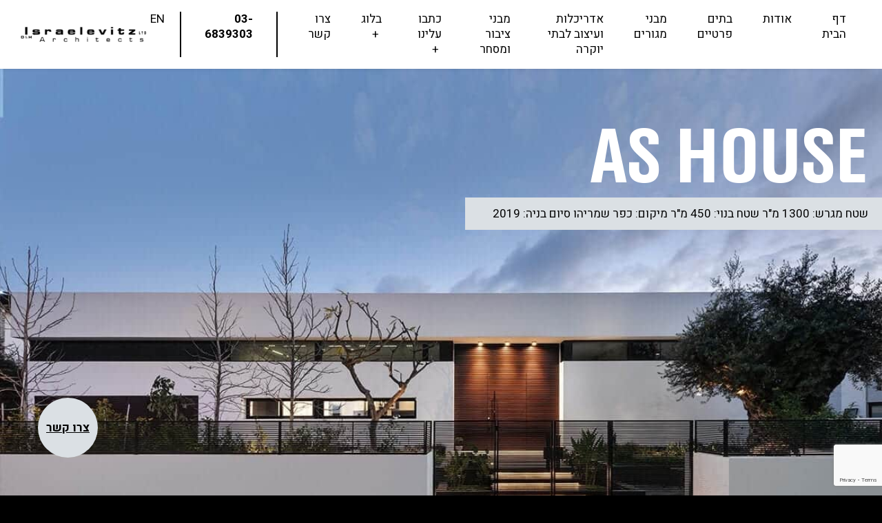

--- FILE ---
content_type: text/html; charset=UTF-8
request_url: https://www.israelevitz.com/project/as-house/
body_size: 33716
content:
<!DOCTYPE html>

<html class="no-js" dir="rtl" lang="he-IL">
	<head>
		<meta http-equiv="X-UA-Compatible" content="IE=edge,chrome=1">
		<meta charset="UTF-8">
		<meta name="viewport" content="width=device-width, initial-scale=1.0" >
		<link rel="profile" href="https://gmpg.org/xfn/11">
		<title>AS House - דן והילה ישראלביץ׳ אדריכלים %</title>
		<meta name='robots' content='index, follow, max-image-preview:large, max-snippet:-1, max-video-preview:-1' />
<link rel="alternate" hreflang="en" href="https://www.israelevitz.com/en/project/as-house-en/" />
<link rel="alternate" hreflang="he" href="https://www.israelevitz.com/project/as-house/" />

            <script data-no-defer="1" data-ezscrex="false" data-cfasync="false" data-pagespeed-no-defer data-cookieconsent="ignore">
                var ctPublicFunctions = {"_ajax_nonce":"1b6f1e8828","_rest_nonce":"5d6b1effd8","_ajax_url":"\/wp-admin\/admin-ajax.php","_rest_url":"https:\/\/www.israelevitz.com\/wp-json\/","data__cookies_type":"none","data__ajax_type":"rest","data__bot_detector_enabled":1,"data__frontend_data_log_enabled":1,"cookiePrefix":"","wprocket_detected":false,"host_url":"www.israelevitz.com","text__ee_click_to_select":"Click to select the whole data","text__ee_original_email":"The complete one is","text__ee_got_it":"Got it","text__ee_blocked":"Blocked","text__ee_cannot_connect":"Cannot connect","text__ee_cannot_decode":"Can not decode email. Unknown reason","text__ee_email_decoder":"CleanTalk email decoder","text__ee_wait_for_decoding":"The magic is on the way!","text__ee_decoding_process":"Please wait a few seconds while we decode the contact data."}
            </script>
        
            <script data-no-defer="1" data-ezscrex="false" data-cfasync="false" data-pagespeed-no-defer data-cookieconsent="ignore">
                var ctPublic = {"_ajax_nonce":"1b6f1e8828","settings__forms__check_internal":0,"settings__forms__check_external":0,"settings__forms__force_protection":0,"settings__forms__search_test":1,"settings__forms__wc_add_to_cart":0,"settings__data__bot_detector_enabled":1,"settings__sfw__anti_crawler":0,"blog_home":"https:\/\/www.israelevitz.com\/","pixel__setting":"3","pixel__enabled":false,"pixel__url":"https:\/\/moderate4-v4.cleantalk.org\/pixel\/405565efb6e44d1c9ee3dbb7b6d1299b.gif","data__email_check_before_post":1,"data__email_check_exist_post":0,"data__cookies_type":"none","data__key_is_ok":false,"data__visible_fields_required":true,"wl_brandname":"Anti-Spam by CleanTalk","wl_brandname_short":"CleanTalk","ct_checkjs_key":673257392,"emailEncoderPassKey":"af4d3425646ba0de45f979344c825e9a","bot_detector_forms_excluded":"W10=","advancedCacheExists":false,"varnishCacheExists":false,"wc_ajax_add_to_cart":false}
            </script>
        
	<!-- This site is optimized with the Yoast SEO plugin v26.8 - https://yoast.com/product/yoast-seo-wordpress/ -->
	<title>AS House - דן והילה ישראלביץ׳ אדריכלים %</title>
	<link rel="canonical" href="https://www.israelevitz.com/project/as-house/" />
	<meta property="og:locale" content="he_IL" />
	<meta property="og:type" content="article" />
	<meta property="og:title" content="AS House - דן והילה ישראלביץ׳ אדריכלים %" />
	<meta property="og:description" content="שטח מגרש: 1300 מ&quot;ר שטח בנוי: 450 מ&quot;ר סיום בניה: 2019" />
	<meta property="og:url" content="https://www.israelevitz.com/project/as-house/" />
	<meta property="og:site_name" content="דן והילה ישראלביץ׳ אדריכלים" />
	<meta property="article:publisher" content="https://www.facebook.com/profile.php?id=100090682195905" />
	<meta property="article:modified_time" content="2020-05-15T23:28:58+00:00" />
	<meta property="og:image" content="https://www.israelevitz.com/wp-content/uploads/2020/05/aa1.jpg" />
	<meta property="og:image:width" content="1181" />
	<meta property="og:image:height" content="709" />
	<meta property="og:image:type" content="image/jpeg" />
	<meta name="twitter:card" content="summary_large_image" />
	<script type="application/ld+json" class="yoast-schema-graph">{"@context":"https://schema.org","@graph":[{"@type":"WebPage","@id":"https://www.israelevitz.com/project/as-house/","url":"https://www.israelevitz.com/project/as-house/","name":"AS House - דן והילה ישראלביץ׳ אדריכלים %","isPartOf":{"@id":"https://www.israelevitz.com/#website"},"primaryImageOfPage":{"@id":"https://www.israelevitz.com/project/as-house/#primaryimage"},"image":{"@id":"https://www.israelevitz.com/project/as-house/#primaryimage"},"thumbnailUrl":"https://www.israelevitz.com/wp-content/uploads/2020/05/aa1.jpg","datePublished":"2020-05-15T23:21:56+00:00","dateModified":"2020-05-15T23:28:58+00:00","breadcrumb":{"@id":"https://www.israelevitz.com/project/as-house/#breadcrumb"},"inLanguage":"he-IL","potentialAction":[{"@type":"ReadAction","target":["https://www.israelevitz.com/project/as-house/"]}]},{"@type":"ImageObject","inLanguage":"he-IL","@id":"https://www.israelevitz.com/project/as-house/#primaryimage","url":"https://www.israelevitz.com/wp-content/uploads/2020/05/aa1.jpg","contentUrl":"https://www.israelevitz.com/wp-content/uploads/2020/05/aa1.jpg","width":1181,"height":709},{"@type":"BreadcrumbList","@id":"https://www.israelevitz.com/project/as-house/#breadcrumb","itemListElement":[{"@type":"ListItem","position":1,"name":"דף הבית","item":"https://www.israelevitz.com/"},{"@type":"ListItem","position":2,"name":"AS House"}]},{"@type":"WebSite","@id":"https://www.israelevitz.com/#website","url":"https://www.israelevitz.com/","name":"דן והילה ישראלביץ׳ אדריכלים","description":"","publisher":{"@id":"https://www.israelevitz.com/#organization"},"potentialAction":[{"@type":"SearchAction","target":{"@type":"EntryPoint","urlTemplate":"https://www.israelevitz.com/?s={search_term_string}"},"query-input":{"@type":"PropertyValueSpecification","valueRequired":true,"valueName":"search_term_string"}}],"inLanguage":"he-IL"},{"@type":"Organization","@id":"https://www.israelevitz.com/#organization","name":"דן והילה ישראלביץ׳ אדריכלים","url":"https://www.israelevitz.com/","logo":{"@type":"ImageObject","inLanguage":"he-IL","@id":"https://www.israelevitz.com/#/schema/logo/image/","url":"https://www.israelevitz.com/wp-content/uploads/2020/03/logo-1.png","contentUrl":"https://www.israelevitz.com/wp-content/uploads/2020/03/logo-1.png","width":253,"height":31,"caption":"דן והילה ישראלביץ׳ אדריכלים"},"image":{"@id":"https://www.israelevitz.com/#/schema/logo/image/"},"sameAs":["https://www.facebook.com/profile.php?id=100090682195905","https://www.youtube.com/channel/UCxwYYRhCImKm0T2x01VIFtA","https://www.instagram.com/israelevitz_architects/"]}]}</script>
	<!-- / Yoast SEO plugin. -->


<link rel='dns-prefetch' href='//www.israelevitz.com' />
<link rel='dns-prefetch' href='//fd.cleantalk.org' />
<style id='wp-img-auto-sizes-contain-inline-css' type='text/css'>
img:is([sizes=auto i],[sizes^="auto," i]){contain-intrinsic-size:3000px 1500px}
/*# sourceURL=wp-img-auto-sizes-contain-inline-css */
</style>
<link rel='stylesheet' id='sbi_styles-css' href='https://www.israelevitz.com/wp-content/plugins/instagram-feed/css/sbi-styles.min.css?ver=6.10.0' type='text/css' media='all' />
<link rel='stylesheet' id='wp-block-library-rtl-css' href='https://www.israelevitz.com/wp-includes/css/dist/block-library/style-rtl.min.css?ver=6.9' type='text/css' media='all' />
<style id='classic-theme-styles-inline-css' type='text/css'>
/*! This file is auto-generated */
.wp-block-button__link{color:#fff;background-color:#32373c;border-radius:9999px;box-shadow:none;text-decoration:none;padding:calc(.667em + 2px) calc(1.333em + 2px);font-size:1.125em}.wp-block-file__button{background:#32373c;color:#fff;text-decoration:none}
/*# sourceURL=/wp-includes/css/classic-themes.min.css */
</style>
<style id='global-styles-inline-css' type='text/css'>
:root{--wp--preset--aspect-ratio--square: 1;--wp--preset--aspect-ratio--4-3: 4/3;--wp--preset--aspect-ratio--3-4: 3/4;--wp--preset--aspect-ratio--3-2: 3/2;--wp--preset--aspect-ratio--2-3: 2/3;--wp--preset--aspect-ratio--16-9: 16/9;--wp--preset--aspect-ratio--9-16: 9/16;--wp--preset--color--black: #000000;--wp--preset--color--cyan-bluish-gray: #abb8c3;--wp--preset--color--white: #ffffff;--wp--preset--color--pale-pink: #f78da7;--wp--preset--color--vivid-red: #cf2e2e;--wp--preset--color--luminous-vivid-orange: #ff6900;--wp--preset--color--luminous-vivid-amber: #fcb900;--wp--preset--color--light-green-cyan: #7bdcb5;--wp--preset--color--vivid-green-cyan: #00d084;--wp--preset--color--pale-cyan-blue: #8ed1fc;--wp--preset--color--vivid-cyan-blue: #0693e3;--wp--preset--color--vivid-purple: #9b51e0;--wp--preset--gradient--vivid-cyan-blue-to-vivid-purple: linear-gradient(135deg,rgb(6,147,227) 0%,rgb(155,81,224) 100%);--wp--preset--gradient--light-green-cyan-to-vivid-green-cyan: linear-gradient(135deg,rgb(122,220,180) 0%,rgb(0,208,130) 100%);--wp--preset--gradient--luminous-vivid-amber-to-luminous-vivid-orange: linear-gradient(135deg,rgb(252,185,0) 0%,rgb(255,105,0) 100%);--wp--preset--gradient--luminous-vivid-orange-to-vivid-red: linear-gradient(135deg,rgb(255,105,0) 0%,rgb(207,46,46) 100%);--wp--preset--gradient--very-light-gray-to-cyan-bluish-gray: linear-gradient(135deg,rgb(238,238,238) 0%,rgb(169,184,195) 100%);--wp--preset--gradient--cool-to-warm-spectrum: linear-gradient(135deg,rgb(74,234,220) 0%,rgb(151,120,209) 20%,rgb(207,42,186) 40%,rgb(238,44,130) 60%,rgb(251,105,98) 80%,rgb(254,248,76) 100%);--wp--preset--gradient--blush-light-purple: linear-gradient(135deg,rgb(255,206,236) 0%,rgb(152,150,240) 100%);--wp--preset--gradient--blush-bordeaux: linear-gradient(135deg,rgb(254,205,165) 0%,rgb(254,45,45) 50%,rgb(107,0,62) 100%);--wp--preset--gradient--luminous-dusk: linear-gradient(135deg,rgb(255,203,112) 0%,rgb(199,81,192) 50%,rgb(65,88,208) 100%);--wp--preset--gradient--pale-ocean: linear-gradient(135deg,rgb(255,245,203) 0%,rgb(182,227,212) 50%,rgb(51,167,181) 100%);--wp--preset--gradient--electric-grass: linear-gradient(135deg,rgb(202,248,128) 0%,rgb(113,206,126) 100%);--wp--preset--gradient--midnight: linear-gradient(135deg,rgb(2,3,129) 0%,rgb(40,116,252) 100%);--wp--preset--font-size--small: 13px;--wp--preset--font-size--medium: 20px;--wp--preset--font-size--large: 36px;--wp--preset--font-size--x-large: 42px;--wp--preset--spacing--20: 0.44rem;--wp--preset--spacing--30: 0.67rem;--wp--preset--spacing--40: 1rem;--wp--preset--spacing--50: 1.5rem;--wp--preset--spacing--60: 2.25rem;--wp--preset--spacing--70: 3.38rem;--wp--preset--spacing--80: 5.06rem;--wp--preset--shadow--natural: 6px 6px 9px rgba(0, 0, 0, 0.2);--wp--preset--shadow--deep: 12px 12px 50px rgba(0, 0, 0, 0.4);--wp--preset--shadow--sharp: 6px 6px 0px rgba(0, 0, 0, 0.2);--wp--preset--shadow--outlined: 6px 6px 0px -3px rgb(255, 255, 255), 6px 6px rgb(0, 0, 0);--wp--preset--shadow--crisp: 6px 6px 0px rgb(0, 0, 0);}:where(.is-layout-flex){gap: 0.5em;}:where(.is-layout-grid){gap: 0.5em;}body .is-layout-flex{display: flex;}.is-layout-flex{flex-wrap: wrap;align-items: center;}.is-layout-flex > :is(*, div){margin: 0;}body .is-layout-grid{display: grid;}.is-layout-grid > :is(*, div){margin: 0;}:where(.wp-block-columns.is-layout-flex){gap: 2em;}:where(.wp-block-columns.is-layout-grid){gap: 2em;}:where(.wp-block-post-template.is-layout-flex){gap: 1.25em;}:where(.wp-block-post-template.is-layout-grid){gap: 1.25em;}.has-black-color{color: var(--wp--preset--color--black) !important;}.has-cyan-bluish-gray-color{color: var(--wp--preset--color--cyan-bluish-gray) !important;}.has-white-color{color: var(--wp--preset--color--white) !important;}.has-pale-pink-color{color: var(--wp--preset--color--pale-pink) !important;}.has-vivid-red-color{color: var(--wp--preset--color--vivid-red) !important;}.has-luminous-vivid-orange-color{color: var(--wp--preset--color--luminous-vivid-orange) !important;}.has-luminous-vivid-amber-color{color: var(--wp--preset--color--luminous-vivid-amber) !important;}.has-light-green-cyan-color{color: var(--wp--preset--color--light-green-cyan) !important;}.has-vivid-green-cyan-color{color: var(--wp--preset--color--vivid-green-cyan) !important;}.has-pale-cyan-blue-color{color: var(--wp--preset--color--pale-cyan-blue) !important;}.has-vivid-cyan-blue-color{color: var(--wp--preset--color--vivid-cyan-blue) !important;}.has-vivid-purple-color{color: var(--wp--preset--color--vivid-purple) !important;}.has-black-background-color{background-color: var(--wp--preset--color--black) !important;}.has-cyan-bluish-gray-background-color{background-color: var(--wp--preset--color--cyan-bluish-gray) !important;}.has-white-background-color{background-color: var(--wp--preset--color--white) !important;}.has-pale-pink-background-color{background-color: var(--wp--preset--color--pale-pink) !important;}.has-vivid-red-background-color{background-color: var(--wp--preset--color--vivid-red) !important;}.has-luminous-vivid-orange-background-color{background-color: var(--wp--preset--color--luminous-vivid-orange) !important;}.has-luminous-vivid-amber-background-color{background-color: var(--wp--preset--color--luminous-vivid-amber) !important;}.has-light-green-cyan-background-color{background-color: var(--wp--preset--color--light-green-cyan) !important;}.has-vivid-green-cyan-background-color{background-color: var(--wp--preset--color--vivid-green-cyan) !important;}.has-pale-cyan-blue-background-color{background-color: var(--wp--preset--color--pale-cyan-blue) !important;}.has-vivid-cyan-blue-background-color{background-color: var(--wp--preset--color--vivid-cyan-blue) !important;}.has-vivid-purple-background-color{background-color: var(--wp--preset--color--vivid-purple) !important;}.has-black-border-color{border-color: var(--wp--preset--color--black) !important;}.has-cyan-bluish-gray-border-color{border-color: var(--wp--preset--color--cyan-bluish-gray) !important;}.has-white-border-color{border-color: var(--wp--preset--color--white) !important;}.has-pale-pink-border-color{border-color: var(--wp--preset--color--pale-pink) !important;}.has-vivid-red-border-color{border-color: var(--wp--preset--color--vivid-red) !important;}.has-luminous-vivid-orange-border-color{border-color: var(--wp--preset--color--luminous-vivid-orange) !important;}.has-luminous-vivid-amber-border-color{border-color: var(--wp--preset--color--luminous-vivid-amber) !important;}.has-light-green-cyan-border-color{border-color: var(--wp--preset--color--light-green-cyan) !important;}.has-vivid-green-cyan-border-color{border-color: var(--wp--preset--color--vivid-green-cyan) !important;}.has-pale-cyan-blue-border-color{border-color: var(--wp--preset--color--pale-cyan-blue) !important;}.has-vivid-cyan-blue-border-color{border-color: var(--wp--preset--color--vivid-cyan-blue) !important;}.has-vivid-purple-border-color{border-color: var(--wp--preset--color--vivid-purple) !important;}.has-vivid-cyan-blue-to-vivid-purple-gradient-background{background: var(--wp--preset--gradient--vivid-cyan-blue-to-vivid-purple) !important;}.has-light-green-cyan-to-vivid-green-cyan-gradient-background{background: var(--wp--preset--gradient--light-green-cyan-to-vivid-green-cyan) !important;}.has-luminous-vivid-amber-to-luminous-vivid-orange-gradient-background{background: var(--wp--preset--gradient--luminous-vivid-amber-to-luminous-vivid-orange) !important;}.has-luminous-vivid-orange-to-vivid-red-gradient-background{background: var(--wp--preset--gradient--luminous-vivid-orange-to-vivid-red) !important;}.has-very-light-gray-to-cyan-bluish-gray-gradient-background{background: var(--wp--preset--gradient--very-light-gray-to-cyan-bluish-gray) !important;}.has-cool-to-warm-spectrum-gradient-background{background: var(--wp--preset--gradient--cool-to-warm-spectrum) !important;}.has-blush-light-purple-gradient-background{background: var(--wp--preset--gradient--blush-light-purple) !important;}.has-blush-bordeaux-gradient-background{background: var(--wp--preset--gradient--blush-bordeaux) !important;}.has-luminous-dusk-gradient-background{background: var(--wp--preset--gradient--luminous-dusk) !important;}.has-pale-ocean-gradient-background{background: var(--wp--preset--gradient--pale-ocean) !important;}.has-electric-grass-gradient-background{background: var(--wp--preset--gradient--electric-grass) !important;}.has-midnight-gradient-background{background: var(--wp--preset--gradient--midnight) !important;}.has-small-font-size{font-size: var(--wp--preset--font-size--small) !important;}.has-medium-font-size{font-size: var(--wp--preset--font-size--medium) !important;}.has-large-font-size{font-size: var(--wp--preset--font-size--large) !important;}.has-x-large-font-size{font-size: var(--wp--preset--font-size--x-large) !important;}
:where(.wp-block-post-template.is-layout-flex){gap: 1.25em;}:where(.wp-block-post-template.is-layout-grid){gap: 1.25em;}
:where(.wp-block-term-template.is-layout-flex){gap: 1.25em;}:where(.wp-block-term-template.is-layout-grid){gap: 1.25em;}
:where(.wp-block-columns.is-layout-flex){gap: 2em;}:where(.wp-block-columns.is-layout-grid){gap: 2em;}
:root :where(.wp-block-pullquote){font-size: 1.5em;line-height: 1.6;}
/*# sourceURL=global-styles-inline-css */
</style>
<link rel='stylesheet' id='cleantalk-public-css-css' href='https://www.israelevitz.com/wp-content/plugins/cleantalk-spam-protect/css/cleantalk-public.min.css?ver=6.70.1_1766192991' type='text/css' media='all' />
<link rel='stylesheet' id='cleantalk-email-decoder-css-css' href='https://www.israelevitz.com/wp-content/plugins/cleantalk-spam-protect/css/cleantalk-email-decoder.min.css?ver=6.70.1_1766192991' type='text/css' media='all' />
<link rel='stylesheet' id='contact-form-7-css' href='https://www.israelevitz.com/wp-content/plugins/contact-form-7/includes/css/styles.css?ver=6.1.4' type='text/css' media='all' />
<link rel='stylesheet' id='contact-form-7-rtl-css' href='https://www.israelevitz.com/wp-content/plugins/contact-form-7/includes/css/styles-rtl.css?ver=6.1.4' type='text/css' media='all' />
<link rel='stylesheet' id='wpa-css-css' href='https://www.israelevitz.com/wp-content/plugins/honeypot/includes/css/wpa.css?ver=2.3.04' type='text/css' media='all' />
<link rel='stylesheet' id='bootstrap-css-css' href='https://www.israelevitz.com/wp-content/themes/MoziIsraelevich/assets/css/swiper.min.css?ver=6.9' type='text/css' media='all' />
<link rel='stylesheet' id='magnific-css-css' href='https://www.israelevitz.com/wp-content/themes/MoziIsraelevich/assets/css/magnific-popup.css?ver=6.9' type='text/css' media='all' />
<link rel='stylesheet' id='custom-css-css' href='https://www.israelevitz.com/wp-content/themes/MoziIsraelevich/assets/css/custom.css?ver=6.9' type='text/css' media='all' />
<link rel='stylesheet' id='main-css-css' href='https://www.israelevitz.com/wp-content/themes/MoziIsraelevich/style.css?ver=6.9' type='text/css' media='all' />
<link rel='stylesheet' id='elementor-icons-css' href='https://www.israelevitz.com/wp-content/plugins/elementor/assets/lib/eicons/css/elementor-icons.min.css?ver=5.46.0' type='text/css' media='all' />
<link rel='stylesheet' id='elementor-frontend-css' href='https://www.israelevitz.com/wp-content/plugins/elementor/assets/css/frontend.min.css?ver=3.34.2' type='text/css' media='all' />
<link rel='stylesheet' id='elementor-post-9129-css' href='https://www.israelevitz.com/wp-content/uploads/elementor/css/post-9129.css?ver=1769050079' type='text/css' media='all' />
<link rel='stylesheet' id='sbistyles-css' href='https://www.israelevitz.com/wp-content/plugins/instagram-feed/css/sbi-styles.min.css?ver=6.10.0' type='text/css' media='all' />
<link rel='stylesheet' id='elementor-gf-local-roboto-css' href='https://www.israelevitz.com/wp-content/uploads/elementor/google-fonts/css/roboto.css?ver=1742259648' type='text/css' media='all' />
<link rel='stylesheet' id='elementor-gf-local-robotoslab-css' href='https://www.israelevitz.com/wp-content/uploads/elementor/google-fonts/css/robotoslab.css?ver=1742259668' type='text/css' media='all' />
<script type="text/javascript" src="https://www.israelevitz.com/wp-content/plugins/cleantalk-spam-protect/js/apbct-public-bundle.min.js?ver=6.70.1_1766192991" id="apbct-public-bundle.min-js-js"></script>
<script type="text/javascript" src="https://fd.cleantalk.org/ct-bot-detector-wrapper.js?ver=6.70.1" id="ct_bot_detector-js" defer="defer" data-wp-strategy="defer"></script>
<script type="text/javascript" src="https://www.israelevitz.com/wp-includes/js/jquery/jquery.min.js?ver=3.7.1" id="jquery-core-js"></script>
<script type="text/javascript" src="https://www.israelevitz.com/wp-includes/js/jquery/jquery-migrate.min.js?ver=3.4.1" id="jquery-migrate-js"></script>
<meta name="generator" content="WPML ver:4.4.8 stt:1,20;" />
<meta name="generator" content="Elementor 3.34.2; features: additional_custom_breakpoints; settings: css_print_method-external, google_font-enabled, font_display-auto">
<!-- Google Tag Manager -->
<script>(function(w,d,s,l,i){w[l]=w[l]||[];w[l].push({'gtm.start':
new Date().getTime(),event:'gtm.js'});var f=d.getElementsByTagName(s)[0],
j=d.createElement(s),dl=l!='dataLayer'?'&l='+l:'';j.async=true;j.src=
'https://www.googletagmanager.com/gtm.js?id='+i+dl;f.parentNode.insertBefore(j,f);
})(window,document,'script','dataLayer','GTM-NF8Q9GQ');</script>
<!-- End Google Tag Manager -->
<!-- Google tag (gtag.js) -->
<script async src="https://www.googletagmanager.com/gtag/js?id=G-N8GMGJ9Y3N"></script>
<script>
  window.dataLayer = window.dataLayer || [];
  function gtag(){dataLayer.push(arguments);}
  gtag('js', new Date());

  gtag('config', 'G-N8GMGJ9Y3N');
</script>
			<style>
				.e-con.e-parent:nth-of-type(n+4):not(.e-lazyloaded):not(.e-no-lazyload),
				.e-con.e-parent:nth-of-type(n+4):not(.e-lazyloaded):not(.e-no-lazyload) * {
					background-image: none !important;
				}
				@media screen and (max-height: 1024px) {
					.e-con.e-parent:nth-of-type(n+3):not(.e-lazyloaded):not(.e-no-lazyload),
					.e-con.e-parent:nth-of-type(n+3):not(.e-lazyloaded):not(.e-no-lazyload) * {
						background-image: none !important;
					}
				}
				@media screen and (max-height: 640px) {
					.e-con.e-parent:nth-of-type(n+2):not(.e-lazyloaded):not(.e-no-lazyload),
					.e-con.e-parent:nth-of-type(n+2):not(.e-lazyloaded):not(.e-no-lazyload) * {
						background-image: none !important;
					}
				}
			</style>
			<link rel="icon" href="https://www.israelevitz.com/wp-content/uploads/2020/06/fav.png" sizes="32x32" />
<link rel="icon" href="https://www.israelevitz.com/wp-content/uploads/2020/06/fav.png" sizes="192x192" />
<link rel="apple-touch-icon" href="https://www.israelevitz.com/wp-content/uploads/2020/06/fav.png" />
<meta name="msapplication-TileImage" content="https://www.israelevitz.com/wp-content/uploads/2020/06/fav.png" />
		<style type="text/css" id="wp-custom-css">
			.swiper-pagination {
       width: auto!important;
}

.section-home__slider-slide__go_to a {
    display: block;
    height: 100%;
    padding: 0px 26px;
}

.section-home__slider-slide__go_to {
    padding: 0 0;
}

@media (min-width: 768px){
.section-home__slider-slide__go_to a {
    padding: 0px 45px;
}
}

@media (min-width: 992px){
.section-home__slider-slide__go_to a {
    padding: 0px 65px;
}
}
#site-header .header-navigation-wrapper ul li .sub-menu {
width: 250px;
}

#sb_instagram {
    width: 80%;
}		</style>
				<!-- Global site tag (gtag.js) - Google Analytics -->
<script async src="https://www.googletagmanager.com/gtag/js?id=UA-38302097-14"></script>
<script>
  window.dataLayer = window.dataLayer || [];
  function gtag(){dataLayer.push(arguments);}
  gtag('js', new Date());

  gtag('config', 'UA-38302097-14');
</script>

	</head>
	<body class="rtl wp-singular projects-template-default single single-projects postid-1013 wp-custom-logo wp-theme-MoziIsraelevich singular enable-search-modal has-post-thumbnail has-single-pagination not-showing-comments show-avatars footer-top-hidden elementor-default elementor-kit-9129">
		<!-- Google Tag Manager (noscript) -->
<noscript><iframe src="https://www.googletagmanager.com/ns.html?id=GTM-NF8Q9GQ"
height="0" width="0" style="display:none;visibility:hidden"></iframe></noscript>
<!-- End Google Tag Manager (noscript) -->

		<a class="skip-link screen-reader-text" href="#page_content">Skip to content</a>

		<header id="site-header" class="header-footer-group " role="banner">
		
			<div class="header-inner section-inner d-flex align-items-center">
		
				<div class="header-titles-wrapper order-last">
		
					<div class="header-titles">
						<a href="https://www.israelevitz.com" title="דן והילה ישראלביץ׳ אדריכלים">
															<div class="header-titles__logo"><img width="253" height="31" src="https://www.israelevitz.com/wp-content/uploads/2020/03/logo-1.png" class="attachment-full size-full" alt="ישראלביץ אדריכלים" decoding="async" /></div>
													</a>
					</div><!-- .header-titles -->
		
				</div><!-- .header-titles-wrapper -->
				
				<div class="d-lg-none mobile_action_nav">
					<ul>
						<li class="social">
							<a href="https://www.instagram.com/israelevitz_architects/" title="Instagram" target="_blank">
								<svg width="21px" height="21px" viewBox="0 0 21 21" version="1.1" xmlns="http://www.w3.org/2000/svg" xmlns:xlink="http://www.w3.org/1999/xlink">
									<!-- Generator: sketchtool 54.1 (76490) - https://sketchapp.com -->
									<title>ECFE3270-D7AC-4D6E-8AAE-822F00238BF2</title>
									<desc>Created with sketchtool.</desc>
									<g id="desktop" stroke="none" stroke-width="1" fill="none" fill-rule="evenodd">
										<g id="blog-single" transform="translate(-888.000000, -40.000000)" fill="#000000" fill-rule="nonzero">
											<g id="menu-copy">
												<g id="instagram" transform="translate(888.000000, 40.000000)">
													<path d="M20.9160499,6.17285156 C20.8669591,5.0572586 20.686906,4.29029844 20.4289793,3.62571718 C20.1628975,2.92028047 19.7535407,2.28870391 19.2172195,1.76367188 C18.6932109,1.23046875 18.058708,0.816146871 17.3628016,0.553710938 C16.695678,0.295280467 15.9342105,0.114875783 14.8207922,0.0656890664 C13.6990589,0.0123367207 13.3429505,0 10.4979212,0 C7.65289201,0 7.29678363,0.0123367207 6.1792078,0.0615234375 C5.06578947,0.110710154 4.30032437,0.291275004 3.63719844,0.549545309 C2.93297699,0.816146871 2.30263158,1.22630312 1.778623,1.76367188 C1.24645926,2.28870391 0.833104877,2.9244461 0.571020661,3.62171172 C0.313093953,4.29029844 0.133040936,5.05309297 0.0839500994,6.16868593 C0.0307017544,7.29261016 0.0183890819,7.64941406 0.0183890819,10.5 C0.0183890819,13.3505859 0.0307017544,13.7073898 0.0797925906,14.8271484 C0.128883427,15.9427414 0.309096298,16.7097016 0.567023006,17.3742828 C0.833104877,18.0797195 1.24645926,18.7112961 1.778623,19.2363281 C2.30263158,19.7695312 2.9371345,20.1838531 3.63304094,20.4462891 C4.30032437,20.7047195 5.06163196,20.8851242 6.17521014,20.9343109 C7.29262612,20.9836578 7.64889435,20.9958344 10.4939236,20.9958344 C13.3389528,20.9958344 13.6950612,20.9836578 14.812637,20.9343109 C15.9260554,20.8851242 16.6915205,20.7047195 17.3546464,20.4462891 C18.7629294,19.9007492 19.8763478,18.7851562 20.4208242,17.3742828 C20.678591,16.7056961 20.8588039,15.9427414 20.9078947,14.8271484 C20.9569856,13.7073898 20.9692982,13.3505859 20.9692982,10.5 C20.9692982,7.64941406 20.9651407,7.29261016 20.9160499,6.17285156 Z M19.0290113,14.7451172 C18.9839181,15.7705078 18.8120203,16.3242188 18.6687454,16.6933594 C18.3166347,17.6080398 17.5921053,18.3339844 16.6792078,18.6867828 C16.3107867,18.8303375 15.7541575,19.0025711 14.7347634,19.0475922 C13.6295002,19.0969391 13.2980172,19.1091156 10.5020788,19.1091156 C7.70614035,19.1091156 7.37049981,19.0969391 6.2692343,19.0475922 C5.24584249,19.0025711 4.69321091,18.8303375 4.32478986,18.6867828 C3.87049981,18.5185547 3.45698557,18.2519531 3.12134503,17.9033203 C2.77339181,17.5628586 2.50730994,17.1527023 2.33940974,16.697525 C2.19613489,16.3283844 2.02423704,15.7705078 1.97930371,14.7492828 C1.93005302,13.6418609 1.9179002,13.3095703 1.9179002,10.5081711 C1.9179002,7.70677187 1.93005302,7.37047578 1.97930371,6.26721953 C2.02423704,5.24182891 2.19613489,4.68811797 2.33940974,4.31897735 C2.50730994,3.86363984 2.77339181,3.44947813 3.12550254,3.11302187 C3.46514074,2.76438906 3.87449746,2.4977875 4.32894737,2.32971953 C4.69736842,2.18616485 5.25415751,2.01393125 6.27339181,1.96875 C7.37865497,1.91956328 7.71029786,1.90722656 10.5060764,1.90722656 C13.3061723,1.90722656 13.6376554,1.91956328 14.7389209,1.96875 C15.7623127,2.01393125 16.3149443,2.18616485 16.6833653,2.32971953 C17.1376554,2.4977875 17.5511696,2.76438906 17.8868101,3.11302187 C18.2347634,3.45348359 18.5008452,3.86363984 18.6687454,4.31897735 C18.8120203,4.68811797 18.9839181,5.24583437 19.0290113,6.26721953 C19.0781021,7.37464141 19.0904148,7.70677187 19.0904148,10.5081711 C19.0904148,13.3095703 19.0781021,13.6376953 19.0290113,14.7451172 Z" id="Shape"></path>
													<path d="M10.4979212,5.10644531 C7.52608733,5.10644531 5.11488031,7.52220156 5.11488031,10.5 C5.11488031,13.4777984 7.52608733,15.8935547 10.4979212,15.8935547 C13.469915,15.8935547 15.8809622,13.4777984 15.8809622,10.5 C15.8809622,7.52220156 13.469915,5.10644531 10.4979212,5.10644531 Z M10.4979212,13.9986648 C8.56994698,13.9986648 7.00607641,12.4319 7.00607641,10.5 C7.00607641,8.5681 8.56994698,7.00133515 10.4979212,7.00133515 C12.4260554,7.00133515 13.9897661,8.5681 13.9897661,10.5 C13.9897661,12.4319 12.4260554,13.9986648 10.4979212,13.9986648 L10.4979212,13.9986648 Z" id="Shape"></path>
													<path d="M17.3506487,4.8931961 C17.3506487,5.58853911 16.7879432,6.15234375 16.0937957,6.15234375 C15.3998081,6.15234375 14.8371025,5.58853911 14.8371025,4.8931961 C14.8371025,4.19769287 15.3998081,3.63404844 16.0937957,3.63404844 C16.7879432,3.63404844 17.3506487,4.19769287 17.3506487,4.8931961 L17.3506487,4.8931961 Z" id="Path"></path>
												</g>
											</g>
										</g>
									</g>
								</svg>
							</a>
						</li>
						<li class="pl-0 ml-0">
							<a href="tel:03-6839303" title="התקשר אלינו">03-6839303</a>
						</li>
					</ul>
				</div>

				<button class="toggle nav-toggle mobile-nav-toggle d-lg-none order-first" data-toggle-target=".menu-modal"  data-toggle-body-class="showing-menu-modal" aria-expanded="false" data-set-focus=".close-nav-toggle">
								<span class="toggle-inner">
									<span class="toggle-icon toggle-icon-opener">
										<svg width="26px" height="16px" viewBox="0 0 26 16" version="1.1" xmlns="http://www.w3.org/2000/svg" xmlns:xlink="http://www.w3.org/1999/xlink">
											<g id="mobile" stroke="none" stroke-width="1" fill="none" fill-rule="evenodd" stroke-linecap="square">
												<g id="home" transform="translate(-336.000000, -17.000000)" stroke="#FF4E4E">
													<g id="menu-mobile">
														<g id="Group-3">
															<g id="Group" transform="translate(336.000000, 17.000000)">
																<path d="M0.694444444,1.41217778 L24.9525282,1.41217778" id="Line"></path>
																<path d="M0.694444444,8.41217778 L24.9525282,8.41217778" id="Line-Copy"></path>
																<path d="M0.694444444,15.4121778 L24.9525282,15.4121778" id="Line-Copy-2"></path>
															</g>
														</g>
													</g>
												</g>
											</g>
										</svg>
									</span>
									<span class="toggle-icon toggle-icon-closer">
										<svg width="16px" height="15px" viewBox="0 0 16 15" version="1.1" xmlns="http://www.w3.org/2000/svg" xmlns:xlink="http://www.w3.org/1999/xlink">
											<g id="mobile" stroke="none" stroke-width="1" fill="none" fill-rule="evenodd" stroke-linecap="square">
												<g id="menu" transform="translate(-346.000000, -18.000000)" stroke="#FF4E4E">
													<g id="Group" transform="translate(347.000000, 18.000000)">
														<g id="Group-Copy" transform="translate(7.000000, 7.500000) scale(-1, 1) translate(-7.000000, -7.500000) ">
															<path d="M0.388888889,0.412177778 L13.9734158,14.4121778" id="Line"></path>
														</g>
														<g id="Group-Copy-2" transform="translate(7.000000, 7.500000) scale(-1, -1) translate(-7.000000, -7.500000) ">
															<path d="M0.388888889,0.412177778 L13.9734158,14.4121778" id="Line"></path>
														</g>
													</g>
												</g>
											</g>
										</svg>
									</span>
									<span class="toggle-text">תפריט</span>
								</span>
				</button><!-- .nav-toggle -->
				
				<div class="header-navigation-wrapper ml-auto d-none d-lg-block">
					
							
						<nav class="primary-menu-wrapper menu-wrapper" aria-label="Horizontal" role="navigation">
		
							<ul class="primary-menu reset-list-style d-flex m-0 p-0">
								<li id="menu-item-12009" class="menu-item menu-item-type-post_type menu-item-object-page menu-item-home menu-item-12009"><div class="ancestor-wrapper"><a href="https://www.israelevitz.com/">דף הבית</a></div><!-- .ancestor-wrapper --></li>
<li id="menu-item-81" class="menu-item menu-item-type-post_type menu-item-object-page menu-item-81"><div class="ancestor-wrapper"><a href="https://www.israelevitz.com/%d7%90%d7%95%d7%93%d7%95%d7%aa-%d7%94%d7%9e%d7%a9%d7%a8%d7%93/">אודות</a></div><!-- .ancestor-wrapper --></li>
<li id="menu-item-354" class="menu-item menu-item-type-taxonomy menu-item-object-projects_category menu-item-354"><div class="ancestor-wrapper"><a href="https://www.israelevitz.com/project_cat/%d7%91%d7%aa%d7%99%d7%9d-%d7%a4%d7%a8%d7%98%d7%99%d7%99%d7%9d/">בתים פרטיים</a></div><!-- .ancestor-wrapper --></li>
<li id="menu-item-6179" class="menu-item menu-item-type-taxonomy menu-item-object-projects_category menu-item-6179"><div class="ancestor-wrapper"><a href="https://www.israelevitz.com/project_cat/%d7%a2%d7%99%d7%a6%d7%95%d7%91-%d7%93%d7%99%d7%a8%d7%95%d7%aa-%d7%99%d7%95%d7%a7%d7%a8%d7%94/">מבני מגורים</a></div><!-- .ancestor-wrapper --></li>
<li id="menu-item-11426" class="menu-item menu-item-type-post_type menu-item-object-post menu-item-11426"><div class="ancestor-wrapper"><a href="https://www.israelevitz.com/%d7%91%d7%aa%d7%99-%d7%99%d7%95%d7%a7%d7%a8%d7%94/">אדריכלות ועיצוב לבתי יוקרה</a></div><!-- .ancestor-wrapper --></li>
<li id="menu-item-6178" class="menu-item menu-item-type-taxonomy menu-item-object-projects_category menu-item-6178"><div class="ancestor-wrapper"><a href="https://www.israelevitz.com/project_cat/%d7%91%d7%a0%d7%99%d7%99%d7%94-%d7%a6%d7%99%d7%91%d7%95%d7%a8%d7%99%d7%aa/">מבני ציבור ומסחר</a></div><!-- .ancestor-wrapper --></li>
<li id="menu-item-270" class="menu-item menu-item-type-custom menu-item-object-custom menu-item-has-children menu-item-270"><div class="ancestor-wrapper"><a href="#">כתבו עלינו</a><button class="toggle sub-menu-toggle fill-children-current-color" data-toggle-target="#site-header .menu-item-270 > .sub-menu" data-toggle-type="slidetoggle" data-toggle-duration="250" aria-expanded="false"><span class="screen-reader-text">Show sub menu</span>+</button></div><!-- .ancestor-wrapper -->
<ul class="sub-menu">
	<li id="menu-item-188" class="menu-item menu-item-type-post_type menu-item-object-page menu-item-188"><div class="ancestor-wrapper"><a href="https://www.israelevitz.com/%d7%a2%d7%99%d7%aa%d7%95%d7%a0%d7%95%d7%aa-%d7%93%d7%99%d7%92%d7%99%d7%98%d7%9c%d7%99%d7%aa/">כתבות PRINT</a></div><!-- .ancestor-wrapper --></li>
	<li id="menu-item-9227" class="menu-item menu-item-type-post_type menu-item-object-page menu-item-9227"><div class="ancestor-wrapper"><a href="https://www.israelevitz.com/digital-%d7%9b%d7%aa%d7%91%d7%95%d7%aa/">כתבות DIGITAL</a></div><!-- .ancestor-wrapper --></li>
	<li id="menu-item-269" class="menu-item menu-item-type-post_type menu-item-object-page menu-item-269"><div class="ancestor-wrapper"><a href="https://www.israelevitz.com/video/">וידאו</a></div><!-- .ancestor-wrapper --></li>
</ul>
</li>
<li id="menu-item-11136" class="menu-item menu-item-type-taxonomy menu-item-object-category menu-item-has-children menu-item-11136"><div class="ancestor-wrapper"><a href="https://www.israelevitz.com/%d7%91%d7%9c%d7%95%d7%92-1/">בלוג</a><button class="toggle sub-menu-toggle fill-children-current-color" data-toggle-target="#site-header .menu-item-11136 > .sub-menu" data-toggle-type="slidetoggle" data-toggle-duration="250" aria-expanded="false"><span class="screen-reader-text">Show sub menu</span>+</button></div><!-- .ancestor-wrapper -->
<ul class="sub-menu">
	<li id="menu-item-9245" class="menu-item menu-item-type-post_type menu-item-object-post menu-item-9245"><div class="ancestor-wrapper"><a href="https://www.israelevitz.com/%d7%a2%d7%99%d7%a6%d7%95%d7%91-%d7%95%d7%99%d7%9c%d7%95%d7%aa/">אדריכלות וילות יוקרה – ישראלביץ</a></div><!-- .ancestor-wrapper --></li>
</ul>
</li>
<li id="menu-item-268" class="menu-item menu-item-type-post_type menu-item-object-page menu-item-268"><div class="ancestor-wrapper"><a href="https://www.israelevitz.com/%d7%a6%d7%95%d7%a8-%d7%a7%d7%a9%d7%a8/">צרו קשר</a></div><!-- .ancestor-wrapper --></li>
<li id="menu-item-22" class="phone menu-item menu-item-type-custom menu-item-object-custom menu-item-22"><div class="ancestor-wrapper"><a href="tel:036839303">03-6839303</a></div><!-- .ancestor-wrapper --></li>
								<li class="langs">
									
<div class="wpml-ls-statics-shortcode_actions wpml-ls wpml-ls-rtl wpml-ls-legacy-list-horizontal">
	<ul><li class="wpml-ls-slot-shortcode_actions wpml-ls-item wpml-ls-item-en wpml-ls-first-item wpml-ls-last-item wpml-ls-item-legacy-list-horizontal">
				<a href="https://www.israelevitz.com/en/project/as-house-en/" class="wpml-ls-link"><span class="wpml-ls-native" lang="en">EN</span></a>
			</li></ul>
</div>
								</li>
																<li class="d-flex d-md-none phone">
									<a href="tel:03-6839303" title="התקשר אלינו">03-6839303</a>
								</li>
							</ul>
		
						</nav><!-- .primary-menu-wrapper -->
						
								
				</div><!-- .header-navigation-wrapper -->

						
			</div><!-- .header-inner -->
		
		</header><!-- #site-header -->
		
		
<div class="menu-modal cover-modal header-footer-group d-lg-none d-block" data-modal-target-string=".menu-modal">

	<div class="menu-modal-inner modal-inner">

		<div class="menu-wrapper section-inner">

			<div class="menu-top d-flex flex-column justify-content-center">

				<button class="toggle close-nav-toggle fill-children-current-color sr-only" data-toggle-target=".menu-modal" data-toggle-body-class="showing-menu-modal" aria-expanded="false" data-set-focus=".menu-modal">
					
					<svg width="16px" height="15px" viewBox="0 0 16 15" version="1.1" xmlns="http://www.w3.org/2000/svg" xmlns:xlink="http://www.w3.org/1999/xlink">
						<g id="mobile" stroke="none" stroke-width="1" fill="none" fill-rule="evenodd" stroke-linecap="square">
							<g id="menu" transform="translate(-346.000000, -18.000000)" stroke="#FF4E4E">
								<g id="Group" transform="translate(347.000000, 18.000000)">
									<g id="Group-Copy" transform="translate(7.000000, 7.500000) scale(-1, 1) translate(-7.000000, -7.500000) ">
										<path d="M0.388888889,0.412177778 L13.9734158,14.4121778" id="Line"></path>
									</g>
									<g id="Group-Copy-2" transform="translate(7.000000, 7.500000) scale(-1, -1) translate(-7.000000, -7.500000) ">
										<path d="M0.388888889,0.412177778 L13.9734158,14.4121778" id="Line"></path>
									</g>
								</g>
							</g>
						</g>
					</svg>
					<span class="toggle-text">Close</span>
				</button><!-- .nav-toggle -->

				
					<nav class="mobile-menu" aria-label="Mobile" role="navigation">

						<ul class="modal-menu reset-list-style">
							<li class="menu-item menu-item-type-post_type menu-item-object-page menu-item-home menu-item-12009"><div class="ancestor-wrapper"><a href="https://www.israelevitz.com/">דף הבית</a></div><!-- .ancestor-wrapper --></li>
<li class="menu-item menu-item-type-post_type menu-item-object-page menu-item-81"><div class="ancestor-wrapper"><a href="https://www.israelevitz.com/%d7%90%d7%95%d7%93%d7%95%d7%aa-%d7%94%d7%9e%d7%a9%d7%a8%d7%93/">אודות</a></div><!-- .ancestor-wrapper --></li>
<li class="menu-item menu-item-type-taxonomy menu-item-object-projects_category menu-item-354"><div class="ancestor-wrapper"><a href="https://www.israelevitz.com/project_cat/%d7%91%d7%aa%d7%99%d7%9d-%d7%a4%d7%a8%d7%98%d7%99%d7%99%d7%9d/">בתים פרטיים</a></div><!-- .ancestor-wrapper --></li>
<li class="menu-item menu-item-type-taxonomy menu-item-object-projects_category menu-item-6179"><div class="ancestor-wrapper"><a href="https://www.israelevitz.com/project_cat/%d7%a2%d7%99%d7%a6%d7%95%d7%91-%d7%93%d7%99%d7%a8%d7%95%d7%aa-%d7%99%d7%95%d7%a7%d7%a8%d7%94/">מבני מגורים</a></div><!-- .ancestor-wrapper --></li>
<li class="menu-item menu-item-type-post_type menu-item-object-post menu-item-11426"><div class="ancestor-wrapper"><a href="https://www.israelevitz.com/%d7%91%d7%aa%d7%99-%d7%99%d7%95%d7%a7%d7%a8%d7%94/">אדריכלות ועיצוב לבתי יוקרה</a></div><!-- .ancestor-wrapper --></li>
<li class="menu-item menu-item-type-taxonomy menu-item-object-projects_category menu-item-6178"><div class="ancestor-wrapper"><a href="https://www.israelevitz.com/project_cat/%d7%91%d7%a0%d7%99%d7%99%d7%94-%d7%a6%d7%99%d7%91%d7%95%d7%a8%d7%99%d7%aa/">מבני ציבור ומסחר</a></div><!-- .ancestor-wrapper --></li>
<li class="menu-item menu-item-type-custom menu-item-object-custom menu-item-has-children menu-item-270"><div class="ancestor-wrapper"><a href="#">כתבו עלינו</a><button class="toggle sub-menu-toggle fill-children-current-color" data-toggle-target=".menu-modal .menu-item-270 > .sub-menu" data-toggle-type="slidetoggle" data-toggle-duration="250" aria-expanded="false"><span class="screen-reader-text">Show sub menu</span>+</button></div><!-- .ancestor-wrapper -->
<ul class="sub-menu">
	<li class="menu-item menu-item-type-post_type menu-item-object-page menu-item-188"><div class="ancestor-wrapper"><a href="https://www.israelevitz.com/%d7%a2%d7%99%d7%aa%d7%95%d7%a0%d7%95%d7%aa-%d7%93%d7%99%d7%92%d7%99%d7%98%d7%9c%d7%99%d7%aa/">כתבות PRINT</a></div><!-- .ancestor-wrapper --></li>
	<li class="menu-item menu-item-type-post_type menu-item-object-page menu-item-9227"><div class="ancestor-wrapper"><a href="https://www.israelevitz.com/digital-%d7%9b%d7%aa%d7%91%d7%95%d7%aa/">כתבות DIGITAL</a></div><!-- .ancestor-wrapper --></li>
	<li class="menu-item menu-item-type-post_type menu-item-object-page menu-item-269"><div class="ancestor-wrapper"><a href="https://www.israelevitz.com/video/">וידאו</a></div><!-- .ancestor-wrapper --></li>
</ul>
</li>
<li class="menu-item menu-item-type-taxonomy menu-item-object-category menu-item-has-children menu-item-11136"><div class="ancestor-wrapper"><a href="https://www.israelevitz.com/%d7%91%d7%9c%d7%95%d7%92-1/">בלוג</a><button class="toggle sub-menu-toggle fill-children-current-color" data-toggle-target=".menu-modal .menu-item-11136 > .sub-menu" data-toggle-type="slidetoggle" data-toggle-duration="250" aria-expanded="false"><span class="screen-reader-text">Show sub menu</span>+</button></div><!-- .ancestor-wrapper -->
<ul class="sub-menu">
	<li class="menu-item menu-item-type-post_type menu-item-object-post menu-item-9245"><div class="ancestor-wrapper"><a href="https://www.israelevitz.com/%d7%a2%d7%99%d7%a6%d7%95%d7%91-%d7%95%d7%99%d7%9c%d7%95%d7%aa/">אדריכלות וילות יוקרה – ישראלביץ</a></div><!-- .ancestor-wrapper --></li>
</ul>
</li>
<li class="menu-item menu-item-type-post_type menu-item-object-page menu-item-268"><div class="ancestor-wrapper"><a href="https://www.israelevitz.com/%d7%a6%d7%95%d7%a8-%d7%a7%d7%a9%d7%a8/">צרו קשר</a></div><!-- .ancestor-wrapper --></li>
<li class="phone menu-item menu-item-type-custom menu-item-object-custom menu-item-22"><div class="ancestor-wrapper"><a href="tel:036839303">03-6839303</a></div><!-- .ancestor-wrapper --></li>
						</ul>
						
<div class="wpml-ls-statics-shortcode_actions wpml-ls wpml-ls-rtl wpml-ls-legacy-list-horizontal">
	<ul><li class="wpml-ls-slot-shortcode_actions wpml-ls-item wpml-ls-item-en wpml-ls-first-item wpml-ls-last-item wpml-ls-item-legacy-list-horizontal">
				<a href="https://www.israelevitz.com/en/project/as-house-en/" class="wpml-ls-link"><span class="wpml-ls-native" lang="en">EN</span></a>
			</li></ul>
</div>

					</nav>

					
			</div><!-- .menu-top -->
			
			<div class="menu-bottom">
				<ul>
					<li class="social">
						<a href="https://www.instagram.com/israelevitz_architects/" title="Instagram" target="_blank">
							<svg width="18px" height="18px" viewBox="0 0 18 18" version="1.1" xmlns="http://www.w3.org/2000/svg" xmlns:xlink="http://www.w3.org/1999/xlink">
								<!-- Generator: sketchtool 54.1 (76490) - https://sketchapp.com -->
								<title>51DC4DC5-6F24-473E-A5D3-DF56ACF15ABF</title>
								<desc>Created with sketchtool.</desc>
								<g id="mobile" stroke="none" stroke-width="1" fill="none" fill-rule="evenodd">
									<g id="home-menu" transform="translate(-301.000000, -615.000000)" fill="#000000">
										<g id="Group-7" transform="translate(301.000000, 615.000000)">
											<path d="M16.9068826,12.4979757 C16.9068826,14.9290688 14.9290688,16.9068826 12.4979757,16.9068826 L5.50202429,16.9068826 C3.07093117,16.9068826 1.09311741,14.9290688 1.09311741,12.4979757 L1.09311741,5.50202429 C1.09311741,3.07093117 3.07093117,1.09311741 5.50202429,1.09311741 L12.4979757,1.09311741 C14.9290688,1.09311741 16.9068826,3.07093117 16.9068826,5.50202429 L16.9068826,12.4979757 Z M18,5.50202429 C18,2.46818623 15.5318138,0 12.4979757,0 L5.50202429,0 C2.46818623,0 0,2.46818623 0,5.50202429 L0,12.4979757 C0,15.5318138 2.46818623,18 5.50202429,18 L12.4979757,18 C15.5318138,18 18,15.5318138 18,12.4979757 L18,5.50202429 Z" id="Fill-1"></path>
											<path d="M9,12.242915 C7.21184211,12.242915 5.75708502,10.7881579 5.75708502,9 C5.75708502,7.21184211 7.21184211,5.75708502 9,5.75708502 C10.7881579,5.75708502 12.242915,7.21184211 12.242915,9 C12.242915,10.7881579 10.7881579,12.242915 9,12.242915 M9,4.66396761 C6.60909717,4.66396761 4.66396761,6.60909717 4.66396761,9 C4.66396761,11.3909028 6.60909717,13.3360324 9,13.3360324 C11.3909028,13.3360324 13.3360324,11.3909028 13.3360324,9 C13.3360324,6.60909717 11.3909028,4.66396761 9,4.66396761" id="Fill-3"></path>
											<path d="M14.0137506,3.49229879 C13.7413822,3.49229879 13.5198073,3.71387368 13.5198073,3.98624211 C13.5198073,4.25861053 13.7413822,4.48018543 14.0137506,4.48018543 C14.2861555,4.48018543 14.5077304,4.25861053 14.5077304,3.98624211 C14.5077304,3.71387368 14.2861555,3.49229879 14.0137506,3.49229879" id="Fill-5"></path>
										</g>
									</g>
								</g>
							</svg>
						</a>
					</li>
					<li class="">
						<a href="tel:03-6839303" title="התקשר אלינו">03-6839303</a>
					</li>
					<li class="langs">
						
<div class="wpml-ls-statics-shortcode_actions wpml-ls wpml-ls-rtl wpml-ls-legacy-list-horizontal">
	<ul><li class="wpml-ls-slot-shortcode_actions wpml-ls-item wpml-ls-item-en wpml-ls-first-item wpml-ls-last-item wpml-ls-item-legacy-list-horizontal">
				<a href="https://www.israelevitz.com/en/project/as-house-en/" class="wpml-ls-link"><span class="wpml-ls-native" lang="en">EN</span></a>
			</li></ul>
</div>
					</li>
				</ul>
			</div>

		</div><!-- .menu-wrapper -->

	</div><!-- .menu-modal-inner -->

</div><!-- .menu-modal -->
<!-- Taboola Pixel Code -->
<script type='text/javascript'>
  window._tfa = window._tfa || [];
  window._tfa.push({notify: 'event', name: 'page_view', id: 1355779});
  !function (t, f, a, x) {
         if (!document.getElementById(x)) {
            t.async = 1;t.src = a;t.id=x;f.parentNode.insertBefore(t, f);
         }
  }(document.createElement('script'),
  document.getElementsByTagName('script')[0],
  '//cdn.taboola.com/libtrc/unip/1355779/tfa.js',
  'tb_tfa_script');
</script>
<noscript>
  <img src='https://trc.taboola.com/1355779/log/3/unip?en=page_view'
      width='0' height='0' style='display:none' />
</noscript>
<!-- End of Taboola Pixel Code -->

<div id="page_content" class="single_project" role="main">
	
			<section class="single_project-section single_project-section__first">
			<img width="1181" height="709" src="https://www.israelevitz.com/wp-content/uploads/2020/05/aa1.jpg" class="single_project-section__bg w-100 wp-post-image" alt="" decoding="async" srcset="https://www.israelevitz.com/wp-content/uploads/2020/05/aa1.jpg 1181w, https://www.israelevitz.com/wp-content/uploads/2020/05/aa1-300x180.jpg 300w, https://www.israelevitz.com/wp-content/uploads/2020/05/aa1-1024x615.jpg 1024w, https://www.israelevitz.com/wp-content/uploads/2020/05/aa1-768x461.jpg 768w, https://www.israelevitz.com/wp-content/uploads/2020/05/aa1-734x441.jpg 734w" sizes="(max-width: 1181px) 100vw, 1181px" />			<div class="single_project-section__inner">
				<div class="container">
					<div class="single_project-section__titles">
						<h1 class="title">AS  House</h1>
						<div class="sub_title">
							<h2 class="">שטח מגרש: 1300 מ"ר
שטח בנוי: 450 מ"ר
מיקום: כפר שמריהו
סיום בניה: 2019
 </h2>
						</div>
					</div>
				</div>
			</div>
		</section>
						<section class="single_project-section">
					<div class="row">
													<div class="col-12 col-md-12 image">
								<img width="1181" height="709" src="" class="w-100 lazy" alt="" decoding="async" srcset="https://www.israelevitz.com/wp-content/uploads/2020/05/a1.jpg 1181w, https://www.israelevitz.com/wp-content/uploads/2020/05/a1-300x180.jpg 300w, https://www.israelevitz.com/wp-content/uploads/2020/05/a1-1024x615.jpg 1024w, https://www.israelevitz.com/wp-content/uploads/2020/05/a1-768x461.jpg 768w, https://www.israelevitz.com/wp-content/uploads/2020/05/a1-734x441.jpg 734w" sizes="(max-width: 1181px) 100vw, 1181px" data-src="https://www.israelevitz.com/wp-content/uploads/2020/05/a1.jpg" />							</div>
													<div class="col-12 col-md-12 image">
								<img width="1181" height="709" src="" class="w-100 lazy" alt="" decoding="async" srcset="https://www.israelevitz.com/wp-content/uploads/2020/05/M1-1.jpg 1181w, https://www.israelevitz.com/wp-content/uploads/2020/05/M1-1-300x180.jpg 300w, https://www.israelevitz.com/wp-content/uploads/2020/05/M1-1-1024x615.jpg 1024w, https://www.israelevitz.com/wp-content/uploads/2020/05/M1-1-768x461.jpg 768w, https://www.israelevitz.com/wp-content/uploads/2020/05/M1-1-734x441.jpg 734w" sizes="(max-width: 1181px) 100vw, 1181px" data-src="https://www.israelevitz.com/wp-content/uploads/2020/05/M1-1.jpg" />							</div>
													<div class="col-12 col-md-12 image">
								<img width="1181" height="709" src="" class="w-100 lazy" alt="" decoding="async" srcset="https://www.israelevitz.com/wp-content/uploads/2020/05/a3.jpg 1181w, https://www.israelevitz.com/wp-content/uploads/2020/05/a3-300x180.jpg 300w, https://www.israelevitz.com/wp-content/uploads/2020/05/a3-1024x615.jpg 1024w, https://www.israelevitz.com/wp-content/uploads/2020/05/a3-768x461.jpg 768w, https://www.israelevitz.com/wp-content/uploads/2020/05/a3-734x441.jpg 734w" sizes="(max-width: 1181px) 100vw, 1181px" data-src="https://www.israelevitz.com/wp-content/uploads/2020/05/a3.jpg" />							</div>
													<div class="col-12 col-md-12 image">
								<img width="1181" height="709" src="" class="w-100 lazy" alt="" decoding="async" srcset="https://www.israelevitz.com/wp-content/uploads/2020/05/a13.jpg 1181w, https://www.israelevitz.com/wp-content/uploads/2020/05/a13-300x180.jpg 300w, https://www.israelevitz.com/wp-content/uploads/2020/05/a13-1024x615.jpg 1024w, https://www.israelevitz.com/wp-content/uploads/2020/05/a13-768x461.jpg 768w, https://www.israelevitz.com/wp-content/uploads/2020/05/a13-734x441.jpg 734w" sizes="(max-width: 1181px) 100vw, 1181px" data-src="https://www.israelevitz.com/wp-content/uploads/2020/05/a13.jpg" />							</div>
													<div class="col-12 col-md-12 image">
								<img width="1181" height="709" src="" class="w-100 lazy" alt="" decoding="async" srcset="https://www.israelevitz.com/wp-content/uploads/2020/05/a7.jpg 1181w, https://www.israelevitz.com/wp-content/uploads/2020/05/a7-300x180.jpg 300w, https://www.israelevitz.com/wp-content/uploads/2020/05/a7-1024x615.jpg 1024w, https://www.israelevitz.com/wp-content/uploads/2020/05/a7-768x461.jpg 768w, https://www.israelevitz.com/wp-content/uploads/2020/05/a7-734x441.jpg 734w" sizes="(max-width: 1181px) 100vw, 1181px" data-src="https://www.israelevitz.com/wp-content/uploads/2020/05/a7.jpg" />							</div>
													<div class="col-12 col-md-12 image">
								<img width="1181" height="709" src="" class="w-100 lazy" alt="" decoding="async" srcset="https://www.israelevitz.com/wp-content/uploads/2020/05/a11.jpg 1181w, https://www.israelevitz.com/wp-content/uploads/2020/05/a11-300x180.jpg 300w, https://www.israelevitz.com/wp-content/uploads/2020/05/a11-1024x615.jpg 1024w, https://www.israelevitz.com/wp-content/uploads/2020/05/a11-768x461.jpg 768w, https://www.israelevitz.com/wp-content/uploads/2020/05/a11-734x441.jpg 734w" sizes="(max-width: 1181px) 100vw, 1181px" data-src="https://www.israelevitz.com/wp-content/uploads/2020/05/a11.jpg" />							</div>
													<div class="col-12 col-md-12 image">
								<img width="1181" height="709" src="" class="w-100 lazy" alt="" decoding="async" srcset="https://www.israelevitz.com/wp-content/uploads/2020/05/a9.jpg 1181w, https://www.israelevitz.com/wp-content/uploads/2020/05/a9-300x180.jpg 300w, https://www.israelevitz.com/wp-content/uploads/2020/05/a9-1024x615.jpg 1024w, https://www.israelevitz.com/wp-content/uploads/2020/05/a9-768x461.jpg 768w, https://www.israelevitz.com/wp-content/uploads/2020/05/a9-734x441.jpg 734w" sizes="(max-width: 1181px) 100vw, 1181px" data-src="https://www.israelevitz.com/wp-content/uploads/2020/05/a9.jpg" />							</div>
													<div class="col-12 col-md-12 image">
								<img width="1181" height="709" src="" class="w-100 lazy" alt="" decoding="async" srcset="https://www.israelevitz.com/wp-content/uploads/2020/05/a8.jpg 1181w, https://www.israelevitz.com/wp-content/uploads/2020/05/a8-300x180.jpg 300w, https://www.israelevitz.com/wp-content/uploads/2020/05/a8-1024x615.jpg 1024w, https://www.israelevitz.com/wp-content/uploads/2020/05/a8-768x461.jpg 768w, https://www.israelevitz.com/wp-content/uploads/2020/05/a8-734x441.jpg 734w" sizes="(max-width: 1181px) 100vw, 1181px" data-src="https://www.israelevitz.com/wp-content/uploads/2020/05/a8.jpg" />							</div>
													<div class="col-12 col-md-12 image">
								<img width="1181" height="709" src="" class="w-100 lazy" alt="" decoding="async" srcset="https://www.israelevitz.com/wp-content/uploads/2020/05/a12.jpg 1181w, https://www.israelevitz.com/wp-content/uploads/2020/05/a12-300x180.jpg 300w, https://www.israelevitz.com/wp-content/uploads/2020/05/a12-1024x615.jpg 1024w, https://www.israelevitz.com/wp-content/uploads/2020/05/a12-768x461.jpg 768w, https://www.israelevitz.com/wp-content/uploads/2020/05/a12-734x441.jpg 734w" sizes="(max-width: 1181px) 100vw, 1181px" data-src="https://www.israelevitz.com/wp-content/uploads/2020/05/a12.jpg" />							</div>
													<div class="col-12 col-md-12 image">
								<img width="1181" height="709" src="" class="w-100 lazy" alt="" decoding="async" srcset="https://www.israelevitz.com/wp-content/uploads/2020/05/a14.jpg 1181w, https://www.israelevitz.com/wp-content/uploads/2020/05/a14-300x180.jpg 300w, https://www.israelevitz.com/wp-content/uploads/2020/05/a14-1024x615.jpg 1024w, https://www.israelevitz.com/wp-content/uploads/2020/05/a14-768x461.jpg 768w, https://www.israelevitz.com/wp-content/uploads/2020/05/a14-734x441.jpg 734w" sizes="(max-width: 1181px) 100vw, 1181px" data-src="https://www.israelevitz.com/wp-content/uploads/2020/05/a14.jpg" />							</div>
													<div class="col-12 col-md-12 image">
								<img width="1181" height="709" src="" class="w-100 lazy" alt="" decoding="async" srcset="https://www.israelevitz.com/wp-content/uploads/2020/05/a5.jpg 1181w, https://www.israelevitz.com/wp-content/uploads/2020/05/a5-300x180.jpg 300w, https://www.israelevitz.com/wp-content/uploads/2020/05/a5-1024x615.jpg 1024w, https://www.israelevitz.com/wp-content/uploads/2020/05/a5-768x461.jpg 768w, https://www.israelevitz.com/wp-content/uploads/2020/05/a5-734x441.jpg 734w" sizes="(max-width: 1181px) 100vw, 1181px" data-src="https://www.israelevitz.com/wp-content/uploads/2020/05/a5.jpg" />							</div>
													<div class="col-12 col-md-12 image">
								<img width="1181" height="709" src="" class="w-100 lazy" alt="" decoding="async" srcset="https://www.israelevitz.com/wp-content/uploads/2020/05/a4.jpg 1181w, https://www.israelevitz.com/wp-content/uploads/2020/05/a4-300x180.jpg 300w, https://www.israelevitz.com/wp-content/uploads/2020/05/a4-1024x615.jpg 1024w, https://www.israelevitz.com/wp-content/uploads/2020/05/a4-768x461.jpg 768w, https://www.israelevitz.com/wp-content/uploads/2020/05/a4-734x441.jpg 734w" sizes="(max-width: 1181px) 100vw, 1181px" data-src="https://www.israelevitz.com/wp-content/uploads/2020/05/a4.jpg" />							</div>
													<div class="col-12 col-md-12 image">
								<img width="1181" height="709" src="" class="w-100 lazy" alt="" decoding="async" srcset="https://www.israelevitz.com/wp-content/uploads/2020/05/M2.jpg 1181w, https://www.israelevitz.com/wp-content/uploads/2020/05/M2-300x180.jpg 300w, https://www.israelevitz.com/wp-content/uploads/2020/05/M2-1024x615.jpg 1024w, https://www.israelevitz.com/wp-content/uploads/2020/05/M2-768x461.jpg 768w, https://www.israelevitz.com/wp-content/uploads/2020/05/M2-734x441.jpg 734w" sizes="(max-width: 1181px) 100vw, 1181px" data-src="https://www.israelevitz.com/wp-content/uploads/2020/05/M2.jpg" />							</div>
													<div class="col-12 col-md-12 image">
								<img width="1181" height="709" src="" class="w-100 lazy" alt="" decoding="async" srcset="https://www.israelevitz.com/wp-content/uploads/2020/05/M12.jpg 1181w, https://www.israelevitz.com/wp-content/uploads/2020/05/M12-300x180.jpg 300w, https://www.israelevitz.com/wp-content/uploads/2020/05/M12-1024x615.jpg 1024w, https://www.israelevitz.com/wp-content/uploads/2020/05/M12-768x461.jpg 768w, https://www.israelevitz.com/wp-content/uploads/2020/05/M12-734x441.jpg 734w" sizes="(max-width: 1181px) 100vw, 1181px" data-src="https://www.israelevitz.com/wp-content/uploads/2020/05/M12.jpg" />							</div>
													<div class="col-12 col-md-12 image">
								<img width="1181" height="709" src="" class="w-100 lazy" alt="" decoding="async" srcset="https://www.israelevitz.com/wp-content/uploads/2020/05/M3.jpg 1181w, https://www.israelevitz.com/wp-content/uploads/2020/05/M3-300x180.jpg 300w, https://www.israelevitz.com/wp-content/uploads/2020/05/M3-1024x615.jpg 1024w, https://www.israelevitz.com/wp-content/uploads/2020/05/M3-768x461.jpg 768w, https://www.israelevitz.com/wp-content/uploads/2020/05/M3-734x441.jpg 734w" sizes="(max-width: 1181px) 100vw, 1181px" data-src="https://www.israelevitz.com/wp-content/uploads/2020/05/M3.jpg" />							</div>
													<div class="col-12 col-md-12 image">
								<img width="1181" height="709" src="" class="w-100 lazy" alt="" decoding="async" srcset="https://www.israelevitz.com/wp-content/uploads/2020/05/M4.jpg 1181w, https://www.israelevitz.com/wp-content/uploads/2020/05/M4-300x180.jpg 300w, https://www.israelevitz.com/wp-content/uploads/2020/05/M4-1024x615.jpg 1024w, https://www.israelevitz.com/wp-content/uploads/2020/05/M4-768x461.jpg 768w, https://www.israelevitz.com/wp-content/uploads/2020/05/M4-734x441.jpg 734w" sizes="(max-width: 1181px) 100vw, 1181px" data-src="https://www.israelevitz.com/wp-content/uploads/2020/05/M4.jpg" />							</div>
													<div class="col-12 col-md-12 image">
								<img width="1181" height="709" src="" class="w-100 lazy" alt="" decoding="async" srcset="https://www.israelevitz.com/wp-content/uploads/2020/05/M5.jpg 1181w, https://www.israelevitz.com/wp-content/uploads/2020/05/M5-300x180.jpg 300w, https://www.israelevitz.com/wp-content/uploads/2020/05/M5-1024x615.jpg 1024w, https://www.israelevitz.com/wp-content/uploads/2020/05/M5-768x461.jpg 768w, https://www.israelevitz.com/wp-content/uploads/2020/05/M5-734x441.jpg 734w" sizes="(max-width: 1181px) 100vw, 1181px" data-src="https://www.israelevitz.com/wp-content/uploads/2020/05/M5.jpg" />							</div>
													<div class="col-12 col-md-12 image">
								<img width="1181" height="709" src="" class="w-100 lazy" alt="" decoding="async" srcset="https://www.israelevitz.com/wp-content/uploads/2020/05/M6.jpg 1181w, https://www.israelevitz.com/wp-content/uploads/2020/05/M6-300x180.jpg 300w, https://www.israelevitz.com/wp-content/uploads/2020/05/M6-1024x615.jpg 1024w, https://www.israelevitz.com/wp-content/uploads/2020/05/M6-768x461.jpg 768w, https://www.israelevitz.com/wp-content/uploads/2020/05/M6-734x441.jpg 734w" sizes="(max-width: 1181px) 100vw, 1181px" data-src="https://www.israelevitz.com/wp-content/uploads/2020/05/M6.jpg" />							</div>
													<div class="col-12 col-md-12 image">
								<img width="770" height="1080" src="" class="w-100 lazy" alt="" decoding="async" srcset="https://www.israelevitz.com/wp-content/uploads/2020/05/M7.jpg 770w, https://www.israelevitz.com/wp-content/uploads/2020/05/M7-214x300.jpg 214w, https://www.israelevitz.com/wp-content/uploads/2020/05/M7-730x1024.jpg 730w, https://www.israelevitz.com/wp-content/uploads/2020/05/M7-768x1077.jpg 768w" sizes="(max-width: 770px) 100vw, 770px" data-src="https://www.israelevitz.com/wp-content/uploads/2020/05/M7.jpg" />							</div>
													<div class="col-12 col-md-12 image">
								<img width="770" height="1080" src="" class="w-100 lazy" alt="" decoding="async" srcset="https://www.israelevitz.com/wp-content/uploads/2020/05/M8.jpg 770w, https://www.israelevitz.com/wp-content/uploads/2020/05/M8-214x300.jpg 214w, https://www.israelevitz.com/wp-content/uploads/2020/05/M8-730x1024.jpg 730w, https://www.israelevitz.com/wp-content/uploads/2020/05/M8-768x1077.jpg 768w" sizes="(max-width: 770px) 100vw, 770px" data-src="https://www.israelevitz.com/wp-content/uploads/2020/05/M8.jpg" />							</div>
													<div class="col-12 col-md-12 image">
								<img width="770" height="1080" src="" class="w-100 lazy" alt="" decoding="async" srcset="https://www.israelevitz.com/wp-content/uploads/2020/05/M10.jpg 770w, https://www.israelevitz.com/wp-content/uploads/2020/05/M10-214x300.jpg 214w, https://www.israelevitz.com/wp-content/uploads/2020/05/M10-730x1024.jpg 730w, https://www.israelevitz.com/wp-content/uploads/2020/05/M10-768x1077.jpg 768w" sizes="(max-width: 770px) 100vw, 770px" data-src="https://www.israelevitz.com/wp-content/uploads/2020/05/M10.jpg" />							</div>
													<div class="col-12 col-md-12 image">
								<img width="770" height="1080" src="" class="w-100 lazy" alt="" decoding="async" srcset="https://www.israelevitz.com/wp-content/uploads/2020/05/M9.jpg 770w, https://www.israelevitz.com/wp-content/uploads/2020/05/M9-214x300.jpg 214w, https://www.israelevitz.com/wp-content/uploads/2020/05/M9-730x1024.jpg 730w, https://www.israelevitz.com/wp-content/uploads/2020/05/M9-768x1077.jpg 768w" sizes="(max-width: 770px) 100vw, 770px" data-src="https://www.israelevitz.com/wp-content/uploads/2020/05/M9.jpg" />							</div>
													<div class="col-12 col-md-12 image">
								<img width="770" height="1080" src="" class="w-100 lazy" alt="" decoding="async" srcset="https://www.israelevitz.com/wp-content/uploads/2020/05/M11.jpg 770w, https://www.israelevitz.com/wp-content/uploads/2020/05/M11-214x300.jpg 214w, https://www.israelevitz.com/wp-content/uploads/2020/05/M11-730x1024.jpg 730w, https://www.israelevitz.com/wp-content/uploads/2020/05/M11-768x1077.jpg 768w" sizes="(max-width: 770px) 100vw, 770px" data-src="https://www.israelevitz.com/wp-content/uploads/2020/05/M11.jpg" />							</div>
													<div class="col-12 col-md-12 image">
								<img width="1181" height="709" src="" class="w-100 lazy" alt="" decoding="async" srcset="https://www.israelevitz.com/wp-content/uploads/2020/05/M13.jpg 1181w, https://www.israelevitz.com/wp-content/uploads/2020/05/M13-300x180.jpg 300w, https://www.israelevitz.com/wp-content/uploads/2020/05/M13-1024x615.jpg 1024w, https://www.israelevitz.com/wp-content/uploads/2020/05/M13-768x461.jpg 768w, https://www.israelevitz.com/wp-content/uploads/2020/05/M13-734x441.jpg 734w" sizes="(max-width: 1181px) 100vw, 1181px" data-src="https://www.israelevitz.com/wp-content/uploads/2020/05/M13.jpg" />							</div>
											</div>
				</section>
		    
		<section class="single_project-content">
			<div class="row">
				<div class="col-12">
									</div>
			</div>
		</section>
	
		
			<div class="single_project-related_projects overflow-hidden">
			<div class="container_bottom">
				<div class="row">
					<div class="col-12 single_project-related_projects--titles d-flex p-0">
						<h3 class="single_project-related_projects--titles_title col-auto p-0">MORE PROJECTS</h3>
						<div class="col p-0 position-relative align-items-center d-flex">
							<div class="swiper-button-prev">
								<svg width="46px" height="33px" viewBox="0 0 46 33" version="1.1" xmlns="http://www.w3.org/2000/svg" xmlns:xlink="http://www.w3.org/1999/xlink">
									<!-- Generator: sketchtool 54.1 (76490) - https://sketchapp.com -->
									<title>D76C1C96-6C73-4060-BBFA-49B801569A43</title>
									<desc>Created with sketchtool.</desc>
									<g id="desktop" stroke="none" stroke-width="1" fill="none" fill-rule="evenodd" stroke-linecap="square">
										<g id="Private-homes---single" transform="translate(-1096.000000, -6654.000000)" stroke="#FFFFFF" stroke-width="5">
											<g id="Group-31-Copy" transform="translate(1119.000000, 6670.500000) rotate(-180.000000) translate(-1119.000000, -6670.500000) translate(1099.000000, 6658.000000)">
												<polyline id="Line-9" points="30.6416275 0 39.7255844 12.3758952 30.6416275 24.669732"></polyline>
												<path d="M0.0730014855,12.665134 L38.2159624,12.665134" id="Line-13"></path>
											</g>
										</g>
									</g>
								</svg>
							</div>
							<div class="swiper-button-next">
								<svg width="46px" height="33px" viewBox="0 0 46 33" version="1.1" xmlns="http://www.w3.org/2000/svg" xmlns:xlink="http://www.w3.org/1999/xlink">
									<!-- Generator: sketchtool 54.1 (76490) - https://sketchapp.com -->
									<title>D76C1C96-6C73-4060-BBFA-49B801569A43</title>
									<desc>Created with sketchtool.</desc>
									<g id="desktop" stroke="none" stroke-width="1" fill="none" fill-rule="evenodd" stroke-linecap="square">
										<g id="Private-homes---single" transform="translate(-1096.000000, -6654.000000)" stroke="#FFFFFF" stroke-width="5">
											<g id="Group-31-Copy" transform="translate(1119.000000, 6670.500000) rotate(-180.000000) translate(-1119.000000, -6670.500000) translate(1099.000000, 6658.000000)">
												<polyline id="Line-9" points="30.6416275 0 39.7255844 12.3758952 30.6416275 24.669732"></polyline>
												<path d="M0.0730014855,12.665134 L38.2159624,12.665134" id="Line-13"></path>
											</g>
										</g>
									</g>
								</svg>
							</div>
						</div>
					</div>
				</div>
			</div>
			<div class="container_bottom">
				<div class="row">
					<div class="single_project-related_projects-the_projects col-12">
						<div class="swiper-container">
							<div class="swiper-wrapper">
								<div class="col-9 col-sm-7 col-md-6 project_category-projects__project swiper-slide">
	<a href="https://www.israelevitz.com/project/shino-house/" title="THRESHOLD    House" class="d-block position-relative">
		<div class="project_category-projects__project-thumbnail">
			<img width="734" height="441" src="https://www.israelevitz.com/wp-content/uploads/2021/05/T1-734x441.jpg" class="attachment-project_cat size-project_cat wp-post-image" alt="T1" decoding="async" />		</div>
		<h2 class="project_category-projects__project-title d-flex align-items-center">
							<span class="after">
								<svg width="76px" height="25px" viewBox="0 0 76 25" version="1.1" xmlns="http://www.w3.org/2000/svg" xmlns:xlink="http://www.w3.org/1999/xlink">
									<g id="desktop" stroke="none" stroke-width="1" fill="none" fill-rule="evenodd" stroke-linecap="square">
										<g id="Private-homes---category" transform="translate(-1641.000000, -1204.000000)" stroke="#FFFFFF" stroke-width="3">
											<g id="Group-31-Copy-2" transform="translate(1644.000000, 1207.000000)">
												<polyline id="Line-9" points="1.73594472e-12 0 7.77368164 9.45532227 1.73594472e-12 19"></polyline>
												<polyline id="Line-9-Copy" points="21 0 28.7736816 9.45532227 21 19"></polyline>
												<polyline id="Line-9-Copy-2" points="42 0 49.7736816 9.45532227 42 19"></polyline>
												<polyline id="Line-9-Copy-3" points="63 0 70.7736816 9.45532227 63 19"></polyline>
											</g>
										</g>
									</g>
								</svg>
							</span>
			THRESHOLD    House		</h2>
		<div class="project_category-projects__project-subtitle">שטח מגרש: 2938 מ"ר    שטח בנוי: 670 מ"ר    מיקום: בית נקופה    סיום בניה 2025</div>
	</a>
</div><div class="col-9 col-sm-7 col-md-6 project_category-projects__project swiper-slide">
	<a href="https://www.israelevitz.com/project/origami-house/" title="STRATUM  House" class="d-block position-relative">
		<div class="project_category-projects__project-thumbnail">
			<img width="734" height="441" src="https://www.israelevitz.com/wp-content/uploads/2020/05/B1-11-734x441.jpg" class="attachment-project_cat size-project_cat wp-post-image" alt="B1" decoding="async" />		</div>
		<h2 class="project_category-projects__project-title d-flex align-items-center">
							<span class="after">
								<svg width="76px" height="25px" viewBox="0 0 76 25" version="1.1" xmlns="http://www.w3.org/2000/svg" xmlns:xlink="http://www.w3.org/1999/xlink">
									<g id="desktop" stroke="none" stroke-width="1" fill="none" fill-rule="evenodd" stroke-linecap="square">
										<g id="Private-homes---category" transform="translate(-1641.000000, -1204.000000)" stroke="#FFFFFF" stroke-width="3">
											<g id="Group-31-Copy-2" transform="translate(1644.000000, 1207.000000)">
												<polyline id="Line-9" points="1.73594472e-12 0 7.77368164 9.45532227 1.73594472e-12 19"></polyline>
												<polyline id="Line-9-Copy" points="21 0 28.7736816 9.45532227 21 19"></polyline>
												<polyline id="Line-9-Copy-2" points="42 0 49.7736816 9.45532227 42 19"></polyline>
												<polyline id="Line-9-Copy-3" points="63 0 70.7736816 9.45532227 63 19"></polyline>
											</g>
										</g>
									</g>
								</svg>
							</span>
			STRATUM  House		</h2>
		<div class="project_category-projects__project-subtitle">שטח מגרש: 813 מ"ר    שטח בנוי: 530  מ"ר   מיקום: עמק יזרעאל   סיום בניה 2025</div>
	</a>
</div><div class="col-9 col-sm-7 col-md-6 project_category-projects__project swiper-slide">
	<a href="https://www.israelevitz.com/project/%d7%a9%d7%99%d7%a4%d7%95%d7%a5-%d7%91%d7%99%d7%aa-%d7%a4%d7%a8%d7%98%d7%99-%d7%91%d7%a8%d7%90%d7%a9%d7%9c%d7%a6/" title="MONARCH  House" class="d-block position-relative">
		<div class="project_category-projects__project-thumbnail">
			<img width="734" height="441" src="https://www.israelevitz.com/wp-content/uploads/2020/05/SELA-1-734x441.jpg" class="attachment-project_cat size-project_cat wp-post-image" alt="SELA-1" decoding="async" />		</div>
		<h2 class="project_category-projects__project-title d-flex align-items-center">
							<span class="after">
								<svg width="76px" height="25px" viewBox="0 0 76 25" version="1.1" xmlns="http://www.w3.org/2000/svg" xmlns:xlink="http://www.w3.org/1999/xlink">
									<g id="desktop" stroke="none" stroke-width="1" fill="none" fill-rule="evenodd" stroke-linecap="square">
										<g id="Private-homes---category" transform="translate(-1641.000000, -1204.000000)" stroke="#FFFFFF" stroke-width="3">
											<g id="Group-31-Copy-2" transform="translate(1644.000000, 1207.000000)">
												<polyline id="Line-9" points="1.73594472e-12 0 7.77368164 9.45532227 1.73594472e-12 19"></polyline>
												<polyline id="Line-9-Copy" points="21 0 28.7736816 9.45532227 21 19"></polyline>
												<polyline id="Line-9-Copy-2" points="42 0 49.7736816 9.45532227 42 19"></polyline>
												<polyline id="Line-9-Copy-3" points="63 0 70.7736816 9.45532227 63 19"></polyline>
											</g>
										</g>
									</g>
								</svg>
							</span>
			MONARCH  House		</h2>
		<div class="project_category-projects__project-subtitle">שטח בניה: 1000 מ"ר   שטח בנוי: 350 מ"ר מיקום מכבים רעות   סיום בניה: 2025</div>
	</a>
</div><div class="col-9 col-sm-7 col-md-6 project_category-projects__project swiper-slide">
	<a href="https://www.israelevitz.com/project/vaadi-house/" title="MYTHERA  House" class="d-block position-relative">
		<div class="project_category-projects__project-thumbnail">
			<img width="734" height="441" src="https://www.israelevitz.com/wp-content/uploads/2021/08/v1-2-734x441.jpg" class="attachment-project_cat size-project_cat wp-post-image" alt="v1" decoding="async" />		</div>
		<h2 class="project_category-projects__project-title d-flex align-items-center">
							<span class="after">
								<svg width="76px" height="25px" viewBox="0 0 76 25" version="1.1" xmlns="http://www.w3.org/2000/svg" xmlns:xlink="http://www.w3.org/1999/xlink">
									<g id="desktop" stroke="none" stroke-width="1" fill="none" fill-rule="evenodd" stroke-linecap="square">
										<g id="Private-homes---category" transform="translate(-1641.000000, -1204.000000)" stroke="#FFFFFF" stroke-width="3">
											<g id="Group-31-Copy-2" transform="translate(1644.000000, 1207.000000)">
												<polyline id="Line-9" points="1.73594472e-12 0 7.77368164 9.45532227 1.73594472e-12 19"></polyline>
												<polyline id="Line-9-Copy" points="21 0 28.7736816 9.45532227 21 19"></polyline>
												<polyline id="Line-9-Copy-2" points="42 0 49.7736816 9.45532227 42 19"></polyline>
												<polyline id="Line-9-Copy-3" points="63 0 70.7736816 9.45532227 63 19"></polyline>
											</g>
										</g>
									</g>
								</svg>
							</span>
			MYTHERA  House		</h2>
		<div class="project_category-projects__project-subtitle">שטח מגרש: 4000 מ"ר שטח בניה: 500 מ"ר.  סיום בניה: 2024    מיקום: סביון </div>
	</a>
</div><div class="col-9 col-sm-7 col-md-6 project_category-projects__project swiper-slide">
	<a href="https://www.israelevitz.com/project/%d7%91%d7%99%d7%aa-%d7%a4%d7%a8%d7%98%d7%99-%d7%91%d7%94%d7%a8%d7%a6%d7%9c%d7%99%d7%94-1/" title="ATARIA   House" class="d-block position-relative">
		<div class="project_category-projects__project-thumbnail">
			<img width="734" height="441" src="https://www.israelevitz.com/wp-content/uploads/2020/05/D3-734x441.jpg" class="attachment-project_cat size-project_cat wp-post-image" alt="D3" decoding="async" />		</div>
		<h2 class="project_category-projects__project-title d-flex align-items-center">
							<span class="after">
								<svg width="76px" height="25px" viewBox="0 0 76 25" version="1.1" xmlns="http://www.w3.org/2000/svg" xmlns:xlink="http://www.w3.org/1999/xlink">
									<g id="desktop" stroke="none" stroke-width="1" fill="none" fill-rule="evenodd" stroke-linecap="square">
										<g id="Private-homes---category" transform="translate(-1641.000000, -1204.000000)" stroke="#FFFFFF" stroke-width="3">
											<g id="Group-31-Copy-2" transform="translate(1644.000000, 1207.000000)">
												<polyline id="Line-9" points="1.73594472e-12 0 7.77368164 9.45532227 1.73594472e-12 19"></polyline>
												<polyline id="Line-9-Copy" points="21 0 28.7736816 9.45532227 21 19"></polyline>
												<polyline id="Line-9-Copy-2" points="42 0 49.7736816 9.45532227 42 19"></polyline>
												<polyline id="Line-9-Copy-3" points="63 0 70.7736816 9.45532227 63 19"></polyline>
											</g>
										</g>
									</g>
								</svg>
							</span>
			ATARIA   House		</h2>
		<div class="project_category-projects__project-subtitle">שטח מגרש: 1000 מ"ר.  שטח בנוי: 236 מ"ר מיקום: אמונים . סיום בניה: 2025</div>
	</a>
</div><div class="col-9 col-sm-7 col-md-6 project_category-projects__project swiper-slide">
	<a href="https://www.israelevitz.com/project/fi-house/" title="FI House 1" class="d-block position-relative">
		<div class="project_category-projects__project-thumbnail">
			<img width="734" height="441" src="https://www.israelevitz.com/wp-content/uploads/2020/05/2-9-734x441.jpg" class="attachment-project_cat size-project_cat wp-post-image" alt="2" decoding="async" srcset="https://www.israelevitz.com/wp-content/uploads/2020/05/2-9-734x441.jpg 734w, https://www.israelevitz.com/wp-content/uploads/2020/05/2-9-300x180.jpg 300w, https://www.israelevitz.com/wp-content/uploads/2020/05/2-9-1024x615.jpg 1024w, https://www.israelevitz.com/wp-content/uploads/2020/05/2-9-768x461.jpg 768w, https://www.israelevitz.com/wp-content/uploads/2020/05/2-9.jpg 1181w" sizes="(max-width: 734px) 100vw, 734px" />		</div>
		<h2 class="project_category-projects__project-title d-flex align-items-center">
							<span class="after">
								<svg width="76px" height="25px" viewBox="0 0 76 25" version="1.1" xmlns="http://www.w3.org/2000/svg" xmlns:xlink="http://www.w3.org/1999/xlink">
									<g id="desktop" stroke="none" stroke-width="1" fill="none" fill-rule="evenodd" stroke-linecap="square">
										<g id="Private-homes---category" transform="translate(-1641.000000, -1204.000000)" stroke="#FFFFFF" stroke-width="3">
											<g id="Group-31-Copy-2" transform="translate(1644.000000, 1207.000000)">
												<polyline id="Line-9" points="1.73594472e-12 0 7.77368164 9.45532227 1.73594472e-12 19"></polyline>
												<polyline id="Line-9-Copy" points="21 0 28.7736816 9.45532227 21 19"></polyline>
												<polyline id="Line-9-Copy-2" points="42 0 49.7736816 9.45532227 42 19"></polyline>
												<polyline id="Line-9-Copy-3" points="63 0 70.7736816 9.45532227 63 19"></polyline>
											</g>
										</g>
									</g>
								</svg>
							</span>
			FI House 1		</h2>
		<div class="project_category-projects__project-subtitle">שטח מגרש: 630 מ"ר    שטח בנוי: 400 מ"ר    מיקום: קיסריה    סיום בניה: 2022</div>
	</a>
</div><div class="col-9 col-sm-7 col-md-6 project_category-projects__project swiper-slide">
	<a href="https://www.israelevitz.com/project/kd-house/" title="AXIS  House" class="d-block position-relative">
		<div class="project_category-projects__project-thumbnail">
			<img width="734" height="441" src="https://www.israelevitz.com/wp-content/uploads/2020/05/H11-2-734x441.jpg" class="attachment-project_cat size-project_cat wp-post-image" alt="H11" decoding="async" />		</div>
		<h2 class="project_category-projects__project-title d-flex align-items-center">
							<span class="after">
								<svg width="76px" height="25px" viewBox="0 0 76 25" version="1.1" xmlns="http://www.w3.org/2000/svg" xmlns:xlink="http://www.w3.org/1999/xlink">
									<g id="desktop" stroke="none" stroke-width="1" fill="none" fill-rule="evenodd" stroke-linecap="square">
										<g id="Private-homes---category" transform="translate(-1641.000000, -1204.000000)" stroke="#FFFFFF" stroke-width="3">
											<g id="Group-31-Copy-2" transform="translate(1644.000000, 1207.000000)">
												<polyline id="Line-9" points="1.73594472e-12 0 7.77368164 9.45532227 1.73594472e-12 19"></polyline>
												<polyline id="Line-9-Copy" points="21 0 28.7736816 9.45532227 21 19"></polyline>
												<polyline id="Line-9-Copy-2" points="42 0 49.7736816 9.45532227 42 19"></polyline>
												<polyline id="Line-9-Copy-3" points="63 0 70.7736816 9.45532227 63 19"></polyline>
											</g>
										</g>
									</g>
								</svg>
							</span>
			AXIS  House		</h2>
		<div class="project_category-projects__project-subtitle">שטח מגרש: 1035 מ"רשטח בנוי: 300 מ"ר  מיקום: בת חן  סיום בניה 2025</div>
	</a>
</div><div class="col-9 col-sm-7 col-md-6 project_category-projects__project swiper-slide">
	<a href="https://www.israelevitz.com/project/sh-house-2/" title="SH House" class="d-block position-relative">
		<div class="project_category-projects__project-thumbnail">
			<img width="734" height="441" src="https://www.israelevitz.com/wp-content/uploads/2020/05/S18-2-734x441.jpg" class="attachment-project_cat size-project_cat wp-post-image" alt="S18" decoding="async" srcset="https://www.israelevitz.com/wp-content/uploads/2020/05/S18-2-734x441.jpg 734w, https://www.israelevitz.com/wp-content/uploads/2020/05/S18-2-300x180.jpg 300w, https://www.israelevitz.com/wp-content/uploads/2020/05/S18-2-1024x615.jpg 1024w, https://www.israelevitz.com/wp-content/uploads/2020/05/S18-2-768x461.jpg 768w, https://www.israelevitz.com/wp-content/uploads/2020/05/S18-2.jpg 1181w" sizes="(max-width: 734px) 100vw, 734px" />		</div>
		<h2 class="project_category-projects__project-title d-flex align-items-center">
							<span class="after">
								<svg width="76px" height="25px" viewBox="0 0 76 25" version="1.1" xmlns="http://www.w3.org/2000/svg" xmlns:xlink="http://www.w3.org/1999/xlink">
									<g id="desktop" stroke="none" stroke-width="1" fill="none" fill-rule="evenodd" stroke-linecap="square">
										<g id="Private-homes---category" transform="translate(-1641.000000, -1204.000000)" stroke="#FFFFFF" stroke-width="3">
											<g id="Group-31-Copy-2" transform="translate(1644.000000, 1207.000000)">
												<polyline id="Line-9" points="1.73594472e-12 0 7.77368164 9.45532227 1.73594472e-12 19"></polyline>
												<polyline id="Line-9-Copy" points="21 0 28.7736816 9.45532227 21 19"></polyline>
												<polyline id="Line-9-Copy-2" points="42 0 49.7736816 9.45532227 42 19"></polyline>
												<polyline id="Line-9-Copy-3" points="63 0 70.7736816 9.45532227 63 19"></polyline>
											</g>
										</g>
									</g>
								</svg>
							</span>
			SH House		</h2>
		<div class="project_category-projects__project-subtitle">שטח מגרש: 4000 מ"ר    שטח בנוי: 400 מ"ר    מיקום:רמת גן    סיום בניה: 2021 </div>
	</a>
</div><div class="col-9 col-sm-7 col-md-6 project_category-projects__project swiper-slide">
	<a href="https://www.israelevitz.com/project/%d7%93%d7%99%d7%a8%d7%94-%d7%91%d7%9e%d7%92%d7%93%d7%9c-w-prime-%d7%aa%d7%9c-%d7%90%d7%91%d7%99%d7%91/" title="AERIS house" class="d-block position-relative">
		<div class="project_category-projects__project-thumbnail">
			<img width="734" height="441" src="https://www.israelevitz.com/wp-content/uploads/2020/05/B1-12-734x441.jpg" class="attachment-project_cat size-project_cat wp-post-image" alt="B1" decoding="async" />		</div>
		<h2 class="project_category-projects__project-title d-flex align-items-center">
							<span class="after">
								<svg width="76px" height="25px" viewBox="0 0 76 25" version="1.1" xmlns="http://www.w3.org/2000/svg" xmlns:xlink="http://www.w3.org/1999/xlink">
									<g id="desktop" stroke="none" stroke-width="1" fill="none" fill-rule="evenodd" stroke-linecap="square">
										<g id="Private-homes---category" transform="translate(-1641.000000, -1204.000000)" stroke="#FFFFFF" stroke-width="3">
											<g id="Group-31-Copy-2" transform="translate(1644.000000, 1207.000000)">
												<polyline id="Line-9" points="1.73594472e-12 0 7.77368164 9.45532227 1.73594472e-12 19"></polyline>
												<polyline id="Line-9-Copy" points="21 0 28.7736816 9.45532227 21 19"></polyline>
												<polyline id="Line-9-Copy-2" points="42 0 49.7736816 9.45532227 42 19"></polyline>
												<polyline id="Line-9-Copy-3" points="63 0 70.7736816 9.45532227 63 19"></polyline>
											</g>
										</g>
									</g>
								</svg>
							</span>
			AERIS house		</h2>
		<div class="project_category-projects__project-subtitle">שטח מגרש: 680 מ"ר.  שטח בנוי: 300  מ"ר מיקום: קיסריה . שלב בנייה </div>
	</a>
</div><div class="col-9 col-sm-7 col-md-6 project_category-projects__project swiper-slide">
	<a href="https://www.israelevitz.com/project/nm-house/" title="NM House" class="d-block position-relative">
		<div class="project_category-projects__project-thumbnail">
			<img width="734" height="441" src="https://www.israelevitz.com/wp-content/uploads/2022/05/1-734x441.jpg" class="attachment-project_cat size-project_cat wp-post-image" alt="בית יוקרה בירושלים" decoding="async" />		</div>
		<h2 class="project_category-projects__project-title d-flex align-items-center">
							<span class="after">
								<svg width="76px" height="25px" viewBox="0 0 76 25" version="1.1" xmlns="http://www.w3.org/2000/svg" xmlns:xlink="http://www.w3.org/1999/xlink">
									<g id="desktop" stroke="none" stroke-width="1" fill="none" fill-rule="evenodd" stroke-linecap="square">
										<g id="Private-homes---category" transform="translate(-1641.000000, -1204.000000)" stroke="#FFFFFF" stroke-width="3">
											<g id="Group-31-Copy-2" transform="translate(1644.000000, 1207.000000)">
												<polyline id="Line-9" points="1.73594472e-12 0 7.77368164 9.45532227 1.73594472e-12 19"></polyline>
												<polyline id="Line-9-Copy" points="21 0 28.7736816 9.45532227 21 19"></polyline>
												<polyline id="Line-9-Copy-2" points="42 0 49.7736816 9.45532227 42 19"></polyline>
												<polyline id="Line-9-Copy-3" points="63 0 70.7736816 9.45532227 63 19"></polyline>
											</g>
										</g>
									</g>
								</svg>
							</span>
			NM House		</h2>
		<div class="project_category-projects__project-subtitle">שטח מגרש: 1500 מ"ר. שטח בניה: 745 מ"ר. סיום בניה: 2024.  מיקום: ירושלים</div>
	</a>
</div><div class="col-9 col-sm-7 col-md-6 project_category-projects__project swiper-slide">
	<a href="https://www.israelevitz.com/project/kaspi-house/" title="BENAI house" class="d-block position-relative">
		<div class="project_category-projects__project-thumbnail">
			<img width="734" height="441" src="https://www.israelevitz.com/wp-content/uploads/2024/05/Cam_1_BACK_2-734x441.jpg" class="attachment-project_cat size-project_cat wp-post-image" alt="Cam_1_BACK_2" decoding="async" />		</div>
		<h2 class="project_category-projects__project-title d-flex align-items-center">
							<span class="after">
								<svg width="76px" height="25px" viewBox="0 0 76 25" version="1.1" xmlns="http://www.w3.org/2000/svg" xmlns:xlink="http://www.w3.org/1999/xlink">
									<g id="desktop" stroke="none" stroke-width="1" fill="none" fill-rule="evenodd" stroke-linecap="square">
										<g id="Private-homes---category" transform="translate(-1641.000000, -1204.000000)" stroke="#FFFFFF" stroke-width="3">
											<g id="Group-31-Copy-2" transform="translate(1644.000000, 1207.000000)">
												<polyline id="Line-9" points="1.73594472e-12 0 7.77368164 9.45532227 1.73594472e-12 19"></polyline>
												<polyline id="Line-9-Copy" points="21 0 28.7736816 9.45532227 21 19"></polyline>
												<polyline id="Line-9-Copy-2" points="42 0 49.7736816 9.45532227 42 19"></polyline>
												<polyline id="Line-9-Copy-3" points="63 0 70.7736816 9.45532227 63 19"></polyline>
											</g>
										</g>
									</g>
								</svg>
							</span>
			BENAI house		</h2>
		<div class="project_category-projects__project-subtitle">שטח מגרש: 730 מ"ר    שטח בנוי: 400 מ"ר    מיקום: עשרת    שלב תכנון </div>
	</a>
</div><div class="col-9 col-sm-7 col-md-6 project_category-projects__project swiper-slide">
	<a href="https://www.israelevitz.com/project/11536-2/" title="Jaws house" class="d-block position-relative">
		<div class="project_category-projects__project-thumbnail">
			<img width="734" height="441" src="https://www.israelevitz.com/wp-content/uploads/2024/04/שטרית-4_10-Photo-734x441.jpg" class="attachment-project_cat size-project_cat wp-post-image" alt="שטרית 4_10 - Photo" decoding="async" />		</div>
		<h2 class="project_category-projects__project-title d-flex align-items-center">
							<span class="after">
								<svg width="76px" height="25px" viewBox="0 0 76 25" version="1.1" xmlns="http://www.w3.org/2000/svg" xmlns:xlink="http://www.w3.org/1999/xlink">
									<g id="desktop" stroke="none" stroke-width="1" fill="none" fill-rule="evenodd" stroke-linecap="square">
										<g id="Private-homes---category" transform="translate(-1641.000000, -1204.000000)" stroke="#FFFFFF" stroke-width="3">
											<g id="Group-31-Copy-2" transform="translate(1644.000000, 1207.000000)">
												<polyline id="Line-9" points="1.73594472e-12 0 7.77368164 9.45532227 1.73594472e-12 19"></polyline>
												<polyline id="Line-9-Copy" points="21 0 28.7736816 9.45532227 21 19"></polyline>
												<polyline id="Line-9-Copy-2" points="42 0 49.7736816 9.45532227 42 19"></polyline>
												<polyline id="Line-9-Copy-3" points="63 0 70.7736816 9.45532227 63 19"></polyline>
											</g>
										</g>
									</g>
								</svg>
							</span>
			Jaws house		</h2>
		<div class="project_category-projects__project-subtitle">שטח מגרש:500  מ"ר    שטח בנוי: 350 מ"ר  שלב בניה    מיקום: אירוס  </div>
	</a>
</div><div class="col-9 col-sm-7 col-md-6 project_category-projects__project swiper-slide">
	<a href="https://www.israelevitz.com/project/br-house/" title="BR house" class="d-block position-relative">
		<div class="project_category-projects__project-thumbnail">
			<img width="734" height="441" src="https://www.israelevitz.com/wp-content/uploads/2024/07/B1-734x441.jpg" class="attachment-project_cat size-project_cat wp-post-image" alt="B1" decoding="async" />		</div>
		<h2 class="project_category-projects__project-title d-flex align-items-center">
							<span class="after">
								<svg width="76px" height="25px" viewBox="0 0 76 25" version="1.1" xmlns="http://www.w3.org/2000/svg" xmlns:xlink="http://www.w3.org/1999/xlink">
									<g id="desktop" stroke="none" stroke-width="1" fill="none" fill-rule="evenodd" stroke-linecap="square">
										<g id="Private-homes---category" transform="translate(-1641.000000, -1204.000000)" stroke="#FFFFFF" stroke-width="3">
											<g id="Group-31-Copy-2" transform="translate(1644.000000, 1207.000000)">
												<polyline id="Line-9" points="1.73594472e-12 0 7.77368164 9.45532227 1.73594472e-12 19"></polyline>
												<polyline id="Line-9-Copy" points="21 0 28.7736816 9.45532227 21 19"></polyline>
												<polyline id="Line-9-Copy-2" points="42 0 49.7736816 9.45532227 42 19"></polyline>
												<polyline id="Line-9-Copy-3" points="63 0 70.7736816 9.45532227 63 19"></polyline>
											</g>
										</g>
									</g>
								</svg>
							</span>
			BR house		</h2>
		<div class="project_category-projects__project-subtitle">שטח מגרש: 2000 מ"ר  שטח בנוי: 550 מ"ר  מיקום: ביצרון  שלב בניה</div>
	</a>
</div><div class="col-9 col-sm-7 col-md-6 project_category-projects__project swiper-slide">
	<a href="https://www.israelevitz.com/project/%d7%91%d7%99%d7%aa-%d7%a4%d7%a8%d7%98%d7%99-%d7%91%d7%94%d7%a8%d7%a6%d7%9c%d7%99%d7%94-%d7%a4%d7%99%d7%aa%d7%95%d7%97/" title="PURBI house" class="d-block position-relative">
		<div class="project_category-projects__project-thumbnail">
			<img width="734" height="441" src="https://www.israelevitz.com/wp-content/uploads/2020/05/P1-4-734x441.jpg" class="attachment-project_cat size-project_cat wp-post-image" alt="P1" decoding="async" />		</div>
		<h2 class="project_category-projects__project-title d-flex align-items-center">
							<span class="after">
								<svg width="76px" height="25px" viewBox="0 0 76 25" version="1.1" xmlns="http://www.w3.org/2000/svg" xmlns:xlink="http://www.w3.org/1999/xlink">
									<g id="desktop" stroke="none" stroke-width="1" fill="none" fill-rule="evenodd" stroke-linecap="square">
										<g id="Private-homes---category" transform="translate(-1641.000000, -1204.000000)" stroke="#FFFFFF" stroke-width="3">
											<g id="Group-31-Copy-2" transform="translate(1644.000000, 1207.000000)">
												<polyline id="Line-9" points="1.73594472e-12 0 7.77368164 9.45532227 1.73594472e-12 19"></polyline>
												<polyline id="Line-9-Copy" points="21 0 28.7736816 9.45532227 21 19"></polyline>
												<polyline id="Line-9-Copy-2" points="42 0 49.7736816 9.45532227 42 19"></polyline>
												<polyline id="Line-9-Copy-3" points="63 0 70.7736816 9.45532227 63 19"></polyline>
											</g>
										</g>
									</g>
								</svg>
							</span>
			PURBI house		</h2>
		<div class="project_category-projects__project-subtitle">שטח מגרש: 800 מ"ר    שטח בנוי: 600 מ"ר    מיקום: שכונת מלחה, ירושלים  </div>
	</a>
</div><div class="col-9 col-sm-7 col-md-6 project_category-projects__project swiper-slide">
	<a href="https://www.israelevitz.com/project/el-house/" title="EL House" class="d-block position-relative">
		<div class="project_category-projects__project-thumbnail">
			<img width="734" height="441" src="https://www.israelevitz.com/wp-content/uploads/2020/05/EIN_AYALA_091-734x441.jpg" class="attachment-project_cat size-project_cat wp-post-image" alt="" decoding="async" />		</div>
		<h2 class="project_category-projects__project-title d-flex align-items-center">
							<span class="after">
								<svg width="76px" height="25px" viewBox="0 0 76 25" version="1.1" xmlns="http://www.w3.org/2000/svg" xmlns:xlink="http://www.w3.org/1999/xlink">
									<g id="desktop" stroke="none" stroke-width="1" fill="none" fill-rule="evenodd" stroke-linecap="square">
										<g id="Private-homes---category" transform="translate(-1641.000000, -1204.000000)" stroke="#FFFFFF" stroke-width="3">
											<g id="Group-31-Copy-2" transform="translate(1644.000000, 1207.000000)">
												<polyline id="Line-9" points="1.73594472e-12 0 7.77368164 9.45532227 1.73594472e-12 19"></polyline>
												<polyline id="Line-9-Copy" points="21 0 28.7736816 9.45532227 21 19"></polyline>
												<polyline id="Line-9-Copy-2" points="42 0 49.7736816 9.45532227 42 19"></polyline>
												<polyline id="Line-9-Copy-3" points="63 0 70.7736816 9.45532227 63 19"></polyline>
											</g>
										</g>
									</g>
								</svg>
							</span>
			EL House		</h2>
		<div class="project_category-projects__project-subtitle">שטח מגרש: 23000 מ"ר שטח בנוי: 500 מ"רמיקום: עין איילהסיום בניה: 2018 </div>
	</a>
</div><div class="col-9 col-sm-7 col-md-6 project_category-projects__project swiper-slide">
	<a href="https://www.israelevitz.com/project/hayden-house/" title="Hayden house" class="d-block position-relative">
		<div class="project_category-projects__project-thumbnail">
			<img width="734" height="441" src="https://www.israelevitz.com/wp-content/uploads/2024/05/h1-734x441.jpg" class="attachment-project_cat size-project_cat wp-post-image" alt="h1" decoding="async" />		</div>
		<h2 class="project_category-projects__project-title d-flex align-items-center">
							<span class="after">
								<svg width="76px" height="25px" viewBox="0 0 76 25" version="1.1" xmlns="http://www.w3.org/2000/svg" xmlns:xlink="http://www.w3.org/1999/xlink">
									<g id="desktop" stroke="none" stroke-width="1" fill="none" fill-rule="evenodd" stroke-linecap="square">
										<g id="Private-homes---category" transform="translate(-1641.000000, -1204.000000)" stroke="#FFFFFF" stroke-width="3">
											<g id="Group-31-Copy-2" transform="translate(1644.000000, 1207.000000)">
												<polyline id="Line-9" points="1.73594472e-12 0 7.77368164 9.45532227 1.73594472e-12 19"></polyline>
												<polyline id="Line-9-Copy" points="21 0 28.7736816 9.45532227 21 19"></polyline>
												<polyline id="Line-9-Copy-2" points="42 0 49.7736816 9.45532227 42 19"></polyline>
												<polyline id="Line-9-Copy-3" points="63 0 70.7736816 9.45532227 63 19"></polyline>
											</g>
										</g>
									</g>
								</svg>
							</span>
			Hayden house		</h2>
		<div class="project_category-projects__project-subtitle">שטח מגרש: 500 מ"ר  שטח בנוי: 270 מ"ר  מיקום: הרצליה פיתוח </div>
	</a>
</div><div class="col-9 col-sm-7 col-md-6 project_category-projects__project swiper-slide">
	<a href="https://www.israelevitz.com/project/the-artist-estate-house/" title="The Artist Estate House" class="d-block position-relative">
		<div class="project_category-projects__project-thumbnail">
			<img width="734" height="441" src="https://www.israelevitz.com/wp-content/uploads/2020/05/SLL-734x441.jpg" class="attachment-project_cat size-project_cat wp-post-image" alt="" decoding="async" />		</div>
		<h2 class="project_category-projects__project-title d-flex align-items-center">
							<span class="after">
								<svg width="76px" height="25px" viewBox="0 0 76 25" version="1.1" xmlns="http://www.w3.org/2000/svg" xmlns:xlink="http://www.w3.org/1999/xlink">
									<g id="desktop" stroke="none" stroke-width="1" fill="none" fill-rule="evenodd" stroke-linecap="square">
										<g id="Private-homes---category" transform="translate(-1641.000000, -1204.000000)" stroke="#FFFFFF" stroke-width="3">
											<g id="Group-31-Copy-2" transform="translate(1644.000000, 1207.000000)">
												<polyline id="Line-9" points="1.73594472e-12 0 7.77368164 9.45532227 1.73594472e-12 19"></polyline>
												<polyline id="Line-9-Copy" points="21 0 28.7736816 9.45532227 21 19"></polyline>
												<polyline id="Line-9-Copy-2" points="42 0 49.7736816 9.45532227 42 19"></polyline>
												<polyline id="Line-9-Copy-3" points="63 0 70.7736816 9.45532227 63 19"></polyline>
											</g>
										</g>
									</g>
								</svg>
							</span>
			The Artist Estate House		</h2>
		<div class="project_category-projects__project-subtitle">שטח מגרש: 4000 מ"רשטח בנוי: 560 מ"רמיקום: כפר אז"רסיום בנייה: 2017 </div>
	</a>
</div><div class="col-9 col-sm-7 col-md-6 project_category-projects__project swiper-slide">
	<a href="https://www.israelevitz.com/project/c-house/" title="Conen House" class="d-block position-relative">
		<div class="project_category-projects__project-thumbnail">
			<img width="734" height="441" src="https://www.israelevitz.com/wp-content/uploads/2020/05/KM1-734x441.jpg" class="attachment-project_cat size-project_cat wp-post-image" alt="KM1" decoding="async" srcset="https://www.israelevitz.com/wp-content/uploads/2020/05/KM1-734x441.jpg 734w, https://www.israelevitz.com/wp-content/uploads/2020/05/KM1-300x180.jpg 300w, https://www.israelevitz.com/wp-content/uploads/2020/05/KM1-1024x615.jpg 1024w, https://www.israelevitz.com/wp-content/uploads/2020/05/KM1-768x461.jpg 768w, https://www.israelevitz.com/wp-content/uploads/2020/05/KM1.jpg 1181w" sizes="(max-width: 734px) 100vw, 734px" />		</div>
		<h2 class="project_category-projects__project-title d-flex align-items-center">
							<span class="after">
								<svg width="76px" height="25px" viewBox="0 0 76 25" version="1.1" xmlns="http://www.w3.org/2000/svg" xmlns:xlink="http://www.w3.org/1999/xlink">
									<g id="desktop" stroke="none" stroke-width="1" fill="none" fill-rule="evenodd" stroke-linecap="square">
										<g id="Private-homes---category" transform="translate(-1641.000000, -1204.000000)" stroke="#FFFFFF" stroke-width="3">
											<g id="Group-31-Copy-2" transform="translate(1644.000000, 1207.000000)">
												<polyline id="Line-9" points="1.73594472e-12 0 7.77368164 9.45532227 1.73594472e-12 19"></polyline>
												<polyline id="Line-9-Copy" points="21 0 28.7736816 9.45532227 21 19"></polyline>
												<polyline id="Line-9-Copy-2" points="42 0 49.7736816 9.45532227 42 19"></polyline>
												<polyline id="Line-9-Copy-3" points="63 0 70.7736816 9.45532227 63 19"></polyline>
											</g>
										</g>
									</g>
								</svg>
							</span>
			Conen House		</h2>
		<div class="project_category-projects__project-subtitle">שטח מגרש: 500 מ"ר שטח בנוי: 350 מ"ר מיקום: ראשל"צ סיום בניה: 2023 </div>
	</a>
</div><div class="col-9 col-sm-7 col-md-6 project_category-projects__project swiper-slide">
	<a href="https://www.israelevitz.com/project/the-revealing-house/" title="The Revealing House" class="d-block position-relative">
		<div class="project_category-projects__project-thumbnail">
			<img width="734" height="441" src="https://www.israelevitz.com/wp-content/uploads/2020/05/BB15-1-12-734x441.jpg" class="attachment-project_cat size-project_cat wp-post-image" alt="" decoding="async" srcset="https://www.israelevitz.com/wp-content/uploads/2020/05/BB15-1-12-734x441.jpg 734w, https://www.israelevitz.com/wp-content/uploads/2020/05/BB15-1-12-300x180.jpg 300w, https://www.israelevitz.com/wp-content/uploads/2020/05/BB15-1-12-1024x615.jpg 1024w, https://www.israelevitz.com/wp-content/uploads/2020/05/BB15-1-12-768x461.jpg 768w, https://www.israelevitz.com/wp-content/uploads/2020/05/BB15-1-12.jpg 1181w" sizes="(max-width: 734px) 100vw, 734px" />		</div>
		<h2 class="project_category-projects__project-title d-flex align-items-center">
							<span class="after">
								<svg width="76px" height="25px" viewBox="0 0 76 25" version="1.1" xmlns="http://www.w3.org/2000/svg" xmlns:xlink="http://www.w3.org/1999/xlink">
									<g id="desktop" stroke="none" stroke-width="1" fill="none" fill-rule="evenodd" stroke-linecap="square">
										<g id="Private-homes---category" transform="translate(-1641.000000, -1204.000000)" stroke="#FFFFFF" stroke-width="3">
											<g id="Group-31-Copy-2" transform="translate(1644.000000, 1207.000000)">
												<polyline id="Line-9" points="1.73594472e-12 0 7.77368164 9.45532227 1.73594472e-12 19"></polyline>
												<polyline id="Line-9-Copy" points="21 0 28.7736816 9.45532227 21 19"></polyline>
												<polyline id="Line-9-Copy-2" points="42 0 49.7736816 9.45532227 42 19"></polyline>
												<polyline id="Line-9-Copy-3" points="63 0 70.7736816 9.45532227 63 19"></polyline>
											</g>
										</g>
									</g>
								</svg>
							</span>
			The Revealing House		</h2>
		<div class="project_category-projects__project-subtitle">שטח מגרש: 2 דונם    שטח בנוי: 600 מ"ר  מיקום: חיפה    סיום בניה: 2019 </div>
	</a>
</div><div class="col-9 col-sm-7 col-md-6 project_category-projects__project swiper-slide">
	<a href="https://www.israelevitz.com/project/ufo-house/" title="UFO House" class="d-block position-relative">
		<div class="project_category-projects__project-thumbnail">
			<img width="734" height="441" src="https://www.israelevitz.com/wp-content/uploads/2020/05/gros-123-3-734x441.jpg" class="attachment-project_cat size-project_cat wp-post-image" alt="gros 123" decoding="async" srcset="https://www.israelevitz.com/wp-content/uploads/2020/05/gros-123-3-734x441.jpg 734w, https://www.israelevitz.com/wp-content/uploads/2020/05/gros-123-3-300x180.jpg 300w, https://www.israelevitz.com/wp-content/uploads/2020/05/gros-123-3-1024x615.jpg 1024w, https://www.israelevitz.com/wp-content/uploads/2020/05/gros-123-3-768x461.jpg 768w, https://www.israelevitz.com/wp-content/uploads/2020/05/gros-123-3.jpg 1181w" sizes="(max-width: 734px) 100vw, 734px" />		</div>
		<h2 class="project_category-projects__project-title d-flex align-items-center">
							<span class="after">
								<svg width="76px" height="25px" viewBox="0 0 76 25" version="1.1" xmlns="http://www.w3.org/2000/svg" xmlns:xlink="http://www.w3.org/1999/xlink">
									<g id="desktop" stroke="none" stroke-width="1" fill="none" fill-rule="evenodd" stroke-linecap="square">
										<g id="Private-homes---category" transform="translate(-1641.000000, -1204.000000)" stroke="#FFFFFF" stroke-width="3">
											<g id="Group-31-Copy-2" transform="translate(1644.000000, 1207.000000)">
												<polyline id="Line-9" points="1.73594472e-12 0 7.77368164 9.45532227 1.73594472e-12 19"></polyline>
												<polyline id="Line-9-Copy" points="21 0 28.7736816 9.45532227 21 19"></polyline>
												<polyline id="Line-9-Copy-2" points="42 0 49.7736816 9.45532227 42 19"></polyline>
												<polyline id="Line-9-Copy-3" points="63 0 70.7736816 9.45532227 63 19"></polyline>
											</g>
										</g>
									</g>
								</svg>
							</span>
			UFO House		</h2>
		<div class="project_category-projects__project-subtitle">שטח מגרש: 1000 מ"ר.   שטח בניה: 700 מ"ר    מיקום: רמת השרון   סיום בניה : 2020 </div>
	</a>
</div><div class="col-9 col-sm-7 col-md-6 project_category-projects__project swiper-slide">
	<a href="https://www.israelevitz.com/project/gu-house/" title="ZERAH  house" class="d-block position-relative">
		<div class="project_category-projects__project-thumbnail">
			<img width="734" height="441" src="https://www.israelevitz.com/wp-content/uploads/2020/05/Z1-3-734x441.jpg" class="attachment-project_cat size-project_cat wp-post-image" alt="Z1" decoding="async" />		</div>
		<h2 class="project_category-projects__project-title d-flex align-items-center">
							<span class="after">
								<svg width="76px" height="25px" viewBox="0 0 76 25" version="1.1" xmlns="http://www.w3.org/2000/svg" xmlns:xlink="http://www.w3.org/1999/xlink">
									<g id="desktop" stroke="none" stroke-width="1" fill="none" fill-rule="evenodd" stroke-linecap="square">
										<g id="Private-homes---category" transform="translate(-1641.000000, -1204.000000)" stroke="#FFFFFF" stroke-width="3">
											<g id="Group-31-Copy-2" transform="translate(1644.000000, 1207.000000)">
												<polyline id="Line-9" points="1.73594472e-12 0 7.77368164 9.45532227 1.73594472e-12 19"></polyline>
												<polyline id="Line-9-Copy" points="21 0 28.7736816 9.45532227 21 19"></polyline>
												<polyline id="Line-9-Copy-2" points="42 0 49.7736816 9.45532227 42 19"></polyline>
												<polyline id="Line-9-Copy-3" points="63 0 70.7736816 9.45532227 63 19"></polyline>
											</g>
										</g>
									</g>
								</svg>
							</span>
			ZERAH  house		</h2>
		<div class="project_category-projects__project-subtitle">שטח מגרש: 600 מ"ר    שטח בנוי: 330 מ"ר    מיקום: הרצליה פיתוח   שלב בניה</div>
	</a>
</div><div class="col-9 col-sm-7 col-md-6 project_category-projects__project swiper-slide">
	<a href="https://www.israelevitz.com/project/ds-house/" title="DS House" class="d-block position-relative">
		<div class="project_category-projects__project-thumbnail">
			<img width="734" height="441" src="https://www.israelevitz.com/wp-content/uploads/2023/02/o1-734x441.jpg" class="attachment-project_cat size-project_cat wp-post-image" alt="o1" decoding="async" />		</div>
		<h2 class="project_category-projects__project-title d-flex align-items-center">
							<span class="after">
								<svg width="76px" height="25px" viewBox="0 0 76 25" version="1.1" xmlns="http://www.w3.org/2000/svg" xmlns:xlink="http://www.w3.org/1999/xlink">
									<g id="desktop" stroke="none" stroke-width="1" fill="none" fill-rule="evenodd" stroke-linecap="square">
										<g id="Private-homes---category" transform="translate(-1641.000000, -1204.000000)" stroke="#FFFFFF" stroke-width="3">
											<g id="Group-31-Copy-2" transform="translate(1644.000000, 1207.000000)">
												<polyline id="Line-9" points="1.73594472e-12 0 7.77368164 9.45532227 1.73594472e-12 19"></polyline>
												<polyline id="Line-9-Copy" points="21 0 28.7736816 9.45532227 21 19"></polyline>
												<polyline id="Line-9-Copy-2" points="42 0 49.7736816 9.45532227 42 19"></polyline>
												<polyline id="Line-9-Copy-3" points="63 0 70.7736816 9.45532227 63 19"></polyline>
											</g>
										</g>
									</g>
								</svg>
							</span>
			DS House		</h2>
		<div class="project_category-projects__project-subtitle">שטח מגרש: 566 מ"ר.   שטח בנוי: 400 מ"ר מיקום:  תל אביב .  סיום בניה: 2023 </div>
	</a>
</div><div class="col-9 col-sm-7 col-md-6 project_category-projects__project swiper-slide">
	<a href="https://www.israelevitz.com/project/accordion-house/" title="Accordion house" class="d-block position-relative">
		<div class="project_category-projects__project-thumbnail">
			<img width="734" height="441" src="https://www.israelevitz.com/wp-content/uploads/2023/02/z2-734x441.jpg" class="attachment-project_cat size-project_cat wp-post-image" alt="z2" decoding="async" />		</div>
		<h2 class="project_category-projects__project-title d-flex align-items-center">
							<span class="after">
								<svg width="76px" height="25px" viewBox="0 0 76 25" version="1.1" xmlns="http://www.w3.org/2000/svg" xmlns:xlink="http://www.w3.org/1999/xlink">
									<g id="desktop" stroke="none" stroke-width="1" fill="none" fill-rule="evenodd" stroke-linecap="square">
										<g id="Private-homes---category" transform="translate(-1641.000000, -1204.000000)" stroke="#FFFFFF" stroke-width="3">
											<g id="Group-31-Copy-2" transform="translate(1644.000000, 1207.000000)">
												<polyline id="Line-9" points="1.73594472e-12 0 7.77368164 9.45532227 1.73594472e-12 19"></polyline>
												<polyline id="Line-9-Copy" points="21 0 28.7736816 9.45532227 21 19"></polyline>
												<polyline id="Line-9-Copy-2" points="42 0 49.7736816 9.45532227 42 19"></polyline>
												<polyline id="Line-9-Copy-3" points="63 0 70.7736816 9.45532227 63 19"></polyline>
											</g>
										</g>
									</g>
								</svg>
							</span>
			Accordion house		</h2>
		<div class="project_category-projects__project-subtitle">שטח מגרש: 470 מ"ר.   שטח בנוי: 300  מ"ר  מיקום: דרום הארץ, שלב תכנון </div>
	</a>
</div><div class="col-9 col-sm-7 col-md-6 project_category-projects__project swiper-slide">
	<a href="https://www.israelevitz.com/project/guari-house/" title="Guari house" class="d-block position-relative">
		<div class="project_category-projects__project-thumbnail">
			<img width="734" height="441" src="https://www.israelevitz.com/wp-content/uploads/2024/10/g1-734x441.jpg" class="attachment-project_cat size-project_cat wp-post-image" alt="g1" decoding="async" />		</div>
		<h2 class="project_category-projects__project-title d-flex align-items-center">
							<span class="after">
								<svg width="76px" height="25px" viewBox="0 0 76 25" version="1.1" xmlns="http://www.w3.org/2000/svg" xmlns:xlink="http://www.w3.org/1999/xlink">
									<g id="desktop" stroke="none" stroke-width="1" fill="none" fill-rule="evenodd" stroke-linecap="square">
										<g id="Private-homes---category" transform="translate(-1641.000000, -1204.000000)" stroke="#FFFFFF" stroke-width="3">
											<g id="Group-31-Copy-2" transform="translate(1644.000000, 1207.000000)">
												<polyline id="Line-9" points="1.73594472e-12 0 7.77368164 9.45532227 1.73594472e-12 19"></polyline>
												<polyline id="Line-9-Copy" points="21 0 28.7736816 9.45532227 21 19"></polyline>
												<polyline id="Line-9-Copy-2" points="42 0 49.7736816 9.45532227 42 19"></polyline>
												<polyline id="Line-9-Copy-3" points="63 0 70.7736816 9.45532227 63 19"></polyline>
											</g>
										</g>
									</g>
								</svg>
							</span>
			Guari house		</h2>
		<div class="project_category-projects__project-subtitle">שטח מגרש: 600 מ"ר    שטח בנוי: 2800  מ"ר    מיקום: עומר   סיום בניה: 2024</div>
	</a>
</div><div class="col-9 col-sm-7 col-md-6 project_category-projects__project swiper-slide">
	<a href="https://www.israelevitz.com/project/azor-house/" title="laid House" class="d-block position-relative">
		<div class="project_category-projects__project-thumbnail">
			<img width="734" height="441" src="https://www.israelevitz.com/wp-content/uploads/2020/05/s4-5-734x441.jpg" class="attachment-project_cat size-project_cat wp-post-image" alt="s4" decoding="async" srcset="https://www.israelevitz.com/wp-content/uploads/2020/05/s4-5-734x441.jpg 734w, https://www.israelevitz.com/wp-content/uploads/2020/05/s4-5-300x180.jpg 300w, https://www.israelevitz.com/wp-content/uploads/2020/05/s4-5-1024x615.jpg 1024w, https://www.israelevitz.com/wp-content/uploads/2020/05/s4-5-768x461.jpg 768w, https://www.israelevitz.com/wp-content/uploads/2020/05/s4-5.jpg 1181w" sizes="(max-width: 734px) 100vw, 734px" />		</div>
		<h2 class="project_category-projects__project-title d-flex align-items-center">
							<span class="after">
								<svg width="76px" height="25px" viewBox="0 0 76 25" version="1.1" xmlns="http://www.w3.org/2000/svg" xmlns:xlink="http://www.w3.org/1999/xlink">
									<g id="desktop" stroke="none" stroke-width="1" fill="none" fill-rule="evenodd" stroke-linecap="square">
										<g id="Private-homes---category" transform="translate(-1641.000000, -1204.000000)" stroke="#FFFFFF" stroke-width="3">
											<g id="Group-31-Copy-2" transform="translate(1644.000000, 1207.000000)">
												<polyline id="Line-9" points="1.73594472e-12 0 7.77368164 9.45532227 1.73594472e-12 19"></polyline>
												<polyline id="Line-9-Copy" points="21 0 28.7736816 9.45532227 21 19"></polyline>
												<polyline id="Line-9-Copy-2" points="42 0 49.7736816 9.45532227 42 19"></polyline>
												<polyline id="Line-9-Copy-3" points="63 0 70.7736816 9.45532227 63 19"></polyline>
											</g>
										</g>
									</g>
								</svg>
							</span>
			laid House		</h2>
		<div class="project_category-projects__project-subtitle">שטח מגרש: 1040 מ"רשטח בנוי: 400 מ"ר מיקום: מרכז הארץ  סיום בניה: 2022 </div>
	</a>
</div><div class="col-9 col-sm-7 col-md-6 project_category-projects__project swiper-slide">
	<a href="https://www.israelevitz.com/project/fl-house-2/" title="Fl House 2" class="d-block position-relative">
		<div class="project_category-projects__project-thumbnail">
			<img width="734" height="441" src="https://www.israelevitz.com/wp-content/uploads/2020/11/1-1-734x441.jpg" class="attachment-project_cat size-project_cat wp-post-image" alt="1" decoding="async" />		</div>
		<h2 class="project_category-projects__project-title d-flex align-items-center">
							<span class="after">
								<svg width="76px" height="25px" viewBox="0 0 76 25" version="1.1" xmlns="http://www.w3.org/2000/svg" xmlns:xlink="http://www.w3.org/1999/xlink">
									<g id="desktop" stroke="none" stroke-width="1" fill="none" fill-rule="evenodd" stroke-linecap="square">
										<g id="Private-homes---category" transform="translate(-1641.000000, -1204.000000)" stroke="#FFFFFF" stroke-width="3">
											<g id="Group-31-Copy-2" transform="translate(1644.000000, 1207.000000)">
												<polyline id="Line-9" points="1.73594472e-12 0 7.77368164 9.45532227 1.73594472e-12 19"></polyline>
												<polyline id="Line-9-Copy" points="21 0 28.7736816 9.45532227 21 19"></polyline>
												<polyline id="Line-9-Copy-2" points="42 0 49.7736816 9.45532227 42 19"></polyline>
												<polyline id="Line-9-Copy-3" points="63 0 70.7736816 9.45532227 63 19"></polyline>
											</g>
										</g>
									</g>
								</svg>
							</span>
			Fl House 2		</h2>
		<div class="project_category-projects__project-subtitle">שטח מגרש: 630 מ"ר    שטח בנוי: 400 מ"ר    מיקום: קיסריה   סיום בניה: 2022 </div>
	</a>
</div><div class="col-9 col-sm-7 col-md-6 project_category-projects__project swiper-slide">
	<a href="https://www.israelevitz.com/project/oasis-house/" title="Oasis House" class="d-block position-relative">
		<div class="project_category-projects__project-thumbnail">
			<img width="734" height="441" src="https://www.israelevitz.com/wp-content/uploads/2021/08/T1-734x441.jpg" class="attachment-project_cat size-project_cat wp-post-image" alt="T1" decoding="async" />		</div>
		<h2 class="project_category-projects__project-title d-flex align-items-center">
							<span class="after">
								<svg width="76px" height="25px" viewBox="0 0 76 25" version="1.1" xmlns="http://www.w3.org/2000/svg" xmlns:xlink="http://www.w3.org/1999/xlink">
									<g id="desktop" stroke="none" stroke-width="1" fill="none" fill-rule="evenodd" stroke-linecap="square">
										<g id="Private-homes---category" transform="translate(-1641.000000, -1204.000000)" stroke="#FFFFFF" stroke-width="3">
											<g id="Group-31-Copy-2" transform="translate(1644.000000, 1207.000000)">
												<polyline id="Line-9" points="1.73594472e-12 0 7.77368164 9.45532227 1.73594472e-12 19"></polyline>
												<polyline id="Line-9-Copy" points="21 0 28.7736816 9.45532227 21 19"></polyline>
												<polyline id="Line-9-Copy-2" points="42 0 49.7736816 9.45532227 42 19"></polyline>
												<polyline id="Line-9-Copy-3" points="63 0 70.7736816 9.45532227 63 19"></polyline>
											</g>
										</g>
									</g>
								</svg>
							</span>
			Oasis House		</h2>
		<div class="project_category-projects__project-subtitle">שטח מגרש:2500 מ"ר שטח בניה: 650 מ"ר.  שלב בניה.  מיקום: נגב מערבי</div>
	</a>
</div><div class="col-9 col-sm-7 col-md-6 project_category-projects__project swiper-slide">
	<a href="https://www.israelevitz.com/project/nur-house/" title="NUR House" class="d-block position-relative">
		<div class="project_category-projects__project-thumbnail">
			<img width="734" height="441" src="https://www.israelevitz.com/wp-content/uploads/2023/01/p1-734x441.jpg" class="attachment-project_cat size-project_cat wp-post-image" alt="p1" decoding="async" />		</div>
		<h2 class="project_category-projects__project-title d-flex align-items-center">
							<span class="after">
								<svg width="76px" height="25px" viewBox="0 0 76 25" version="1.1" xmlns="http://www.w3.org/2000/svg" xmlns:xlink="http://www.w3.org/1999/xlink">
									<g id="desktop" stroke="none" stroke-width="1" fill="none" fill-rule="evenodd" stroke-linecap="square">
										<g id="Private-homes---category" transform="translate(-1641.000000, -1204.000000)" stroke="#FFFFFF" stroke-width="3">
											<g id="Group-31-Copy-2" transform="translate(1644.000000, 1207.000000)">
												<polyline id="Line-9" points="1.73594472e-12 0 7.77368164 9.45532227 1.73594472e-12 19"></polyline>
												<polyline id="Line-9-Copy" points="21 0 28.7736816 9.45532227 21 19"></polyline>
												<polyline id="Line-9-Copy-2" points="42 0 49.7736816 9.45532227 42 19"></polyline>
												<polyline id="Line-9-Copy-3" points="63 0 70.7736816 9.45532227 63 19"></polyline>
											</g>
										</g>
									</g>
								</svg>
							</span>
			NUR House		</h2>
		<div class="project_category-projects__project-subtitle">שטח מגרש: 2320 מ"ר  שטח בניה: 900מ"ר  מיקום: בית זית  שלב בניה: טרום ביצוע</div>
	</a>
</div><div class="col-9 col-sm-7 col-md-6 project_category-projects__project swiper-slide">
	<a href="https://www.israelevitz.com/project/trb-house/" title="TRB House" class="d-block position-relative">
		<div class="project_category-projects__project-thumbnail">
			<img width="734" height="441" src="https://www.israelevitz.com/wp-content/uploads/2023/02/טרבלסי-18-2-734x441.jpg" class="attachment-project_cat size-project_cat wp-post-image" alt="טרבלסי 18-2" decoding="async" />		</div>
		<h2 class="project_category-projects__project-title d-flex align-items-center">
							<span class="after">
								<svg width="76px" height="25px" viewBox="0 0 76 25" version="1.1" xmlns="http://www.w3.org/2000/svg" xmlns:xlink="http://www.w3.org/1999/xlink">
									<g id="desktop" stroke="none" stroke-width="1" fill="none" fill-rule="evenodd" stroke-linecap="square">
										<g id="Private-homes---category" transform="translate(-1641.000000, -1204.000000)" stroke="#FFFFFF" stroke-width="3">
											<g id="Group-31-Copy-2" transform="translate(1644.000000, 1207.000000)">
												<polyline id="Line-9" points="1.73594472e-12 0 7.77368164 9.45532227 1.73594472e-12 19"></polyline>
												<polyline id="Line-9-Copy" points="21 0 28.7736816 9.45532227 21 19"></polyline>
												<polyline id="Line-9-Copy-2" points="42 0 49.7736816 9.45532227 42 19"></polyline>
												<polyline id="Line-9-Copy-3" points="63 0 70.7736816 9.45532227 63 19"></polyline>
											</g>
										</g>
									</g>
								</svg>
							</span>
			TRB House		</h2>
		<div class="project_category-projects__project-subtitle">שטח מגרש: 4000  מ"ר  שטח בנוי: 700 מ"ר    מיקום: דרום הארץ  שלב בניה </div>
	</a>
</div><div class="col-9 col-sm-7 col-md-6 project_category-projects__project swiper-slide">
	<a href="https://www.israelevitz.com/project/horn-house/" title="Horn House" class="d-block position-relative">
		<div class="project_category-projects__project-thumbnail">
			<img width="734" height="441" src="https://www.israelevitz.com/wp-content/uploads/2021/04/בוזגלו-1-734x441.jpg" class="attachment-project_cat size-project_cat wp-post-image" alt="בוזגלו 1" decoding="async" />		</div>
		<h2 class="project_category-projects__project-title d-flex align-items-center">
							<span class="after">
								<svg width="76px" height="25px" viewBox="0 0 76 25" version="1.1" xmlns="http://www.w3.org/2000/svg" xmlns:xlink="http://www.w3.org/1999/xlink">
									<g id="desktop" stroke="none" stroke-width="1" fill="none" fill-rule="evenodd" stroke-linecap="square">
										<g id="Private-homes---category" transform="translate(-1641.000000, -1204.000000)" stroke="#FFFFFF" stroke-width="3">
											<g id="Group-31-Copy-2" transform="translate(1644.000000, 1207.000000)">
												<polyline id="Line-9" points="1.73594472e-12 0 7.77368164 9.45532227 1.73594472e-12 19"></polyline>
												<polyline id="Line-9-Copy" points="21 0 28.7736816 9.45532227 21 19"></polyline>
												<polyline id="Line-9-Copy-2" points="42 0 49.7736816 9.45532227 42 19"></polyline>
												<polyline id="Line-9-Copy-3" points="63 0 70.7736816 9.45532227 63 19"></polyline>
											</g>
										</g>
									</g>
								</svg>
							</span>
			Horn House		</h2>
		<div class="project_category-projects__project-subtitle">שטח מגרש: 500 מ"ר שטח בניה: 300 מ"ר.  שלב ביצוע  מיקום: כוכב מיכאל</div>
	</a>
</div><div class="col-9 col-sm-7 col-md-6 project_category-projects__project swiper-slide">
	<a href="https://www.israelevitz.com/project/reter-house/" title="Reter House" class="d-block position-relative">
		<div class="project_category-projects__project-thumbnail">
			<img width="734" height="441" src="https://www.israelevitz.com/wp-content/uploads/2021/07/R1-734x441.jpg" class="attachment-project_cat size-project_cat wp-post-image" alt="R1" decoding="async" />		</div>
		<h2 class="project_category-projects__project-title d-flex align-items-center">
							<span class="after">
								<svg width="76px" height="25px" viewBox="0 0 76 25" version="1.1" xmlns="http://www.w3.org/2000/svg" xmlns:xlink="http://www.w3.org/1999/xlink">
									<g id="desktop" stroke="none" stroke-width="1" fill="none" fill-rule="evenodd" stroke-linecap="square">
										<g id="Private-homes---category" transform="translate(-1641.000000, -1204.000000)" stroke="#FFFFFF" stroke-width="3">
											<g id="Group-31-Copy-2" transform="translate(1644.000000, 1207.000000)">
												<polyline id="Line-9" points="1.73594472e-12 0 7.77368164 9.45532227 1.73594472e-12 19"></polyline>
												<polyline id="Line-9-Copy" points="21 0 28.7736816 9.45532227 21 19"></polyline>
												<polyline id="Line-9-Copy-2" points="42 0 49.7736816 9.45532227 42 19"></polyline>
												<polyline id="Line-9-Copy-3" points="63 0 70.7736816 9.45532227 63 19"></polyline>
											</g>
										</g>
									</g>
								</svg>
							</span>
			Reter House		</h2>
		<div class="project_category-projects__project-subtitle">שטח מגרש: 800 מ"ר שטח בניה: 260 מ"ר.  סיום בניה: 2023    מיקום: סביון</div>
	</a>
</div><div class="col-9 col-sm-7 col-md-6 project_category-projects__project swiper-slide">
	<a href="https://www.israelevitz.com/project/p-house/" title="P House" class="d-block position-relative">
		<div class="project_category-projects__project-thumbnail">
			<img width="734" height="441" src="https://www.israelevitz.com/wp-content/uploads/2020/05/814_plaster_back_01.RGB_color.0000-734x441.jpg" class="attachment-project_cat size-project_cat wp-post-image" alt="814_plaster_back_01.RGB_color.0000" decoding="async" />		</div>
		<h2 class="project_category-projects__project-title d-flex align-items-center">
							<span class="after">
								<svg width="76px" height="25px" viewBox="0 0 76 25" version="1.1" xmlns="http://www.w3.org/2000/svg" xmlns:xlink="http://www.w3.org/1999/xlink">
									<g id="desktop" stroke="none" stroke-width="1" fill="none" fill-rule="evenodd" stroke-linecap="square">
										<g id="Private-homes---category" transform="translate(-1641.000000, -1204.000000)" stroke="#FFFFFF" stroke-width="3">
											<g id="Group-31-Copy-2" transform="translate(1644.000000, 1207.000000)">
												<polyline id="Line-9" points="1.73594472e-12 0 7.77368164 9.45532227 1.73594472e-12 19"></polyline>
												<polyline id="Line-9-Copy" points="21 0 28.7736816 9.45532227 21 19"></polyline>
												<polyline id="Line-9-Copy-2" points="42 0 49.7736816 9.45532227 42 19"></polyline>
												<polyline id="Line-9-Copy-3" points="63 0 70.7736816 9.45532227 63 19"></polyline>
											</g>
										</g>
									</g>
								</svg>
							</span>
			P House		</h2>
		<div class="project_category-projects__project-subtitle">שטח מגרש: 900 מ"ר   שטח בנוי: 400 מ"ר   מיקום: צהלה, תל אביב   שלב בנייה</div>
	</a>
</div><div class="col-9 col-sm-7 col-md-6 project_category-projects__project swiper-slide">
	<a href="https://www.israelevitz.com/project/nh-house/" title="NH house" class="d-block position-relative">
		<div class="project_category-projects__project-thumbnail">
			<img width="734" height="441" src="https://www.israelevitz.com/wp-content/uploads/2024/04/nachum_concrete_cam-1-734x441.jpg" class="attachment-project_cat size-project_cat wp-post-image" alt="nachum_concrete_cam 1" decoding="async" />		</div>
		<h2 class="project_category-projects__project-title d-flex align-items-center">
							<span class="after">
								<svg width="76px" height="25px" viewBox="0 0 76 25" version="1.1" xmlns="http://www.w3.org/2000/svg" xmlns:xlink="http://www.w3.org/1999/xlink">
									<g id="desktop" stroke="none" stroke-width="1" fill="none" fill-rule="evenodd" stroke-linecap="square">
										<g id="Private-homes---category" transform="translate(-1641.000000, -1204.000000)" stroke="#FFFFFF" stroke-width="3">
											<g id="Group-31-Copy-2" transform="translate(1644.000000, 1207.000000)">
												<polyline id="Line-9" points="1.73594472e-12 0 7.77368164 9.45532227 1.73594472e-12 19"></polyline>
												<polyline id="Line-9-Copy" points="21 0 28.7736816 9.45532227 21 19"></polyline>
												<polyline id="Line-9-Copy-2" points="42 0 49.7736816 9.45532227 42 19"></polyline>
												<polyline id="Line-9-Copy-3" points="63 0 70.7736816 9.45532227 63 19"></polyline>
											</g>
										</g>
									</g>
								</svg>
							</span>
			NH house		</h2>
		<div class="project_category-projects__project-subtitle">שטח מגרש: 500 מ"ר    שטח בנוי: 300 מ"ר    מיקום: דניה, חיפה    שלב בניה </div>
	</a>
</div><div class="col-9 col-sm-7 col-md-6 project_category-projects__project swiper-slide">
	<a href="https://www.israelevitz.com/project/ly-house/" title="VECTOR  house" class="d-block position-relative">
		<div class="project_category-projects__project-thumbnail">
			<img width="734" height="441" src="https://www.israelevitz.com/wp-content/uploads/2023/01/4-1-734x441.jpg" class="attachment-project_cat size-project_cat wp-post-image" alt="4" decoding="async" />		</div>
		<h2 class="project_category-projects__project-title d-flex align-items-center">
							<span class="after">
								<svg width="76px" height="25px" viewBox="0 0 76 25" version="1.1" xmlns="http://www.w3.org/2000/svg" xmlns:xlink="http://www.w3.org/1999/xlink">
									<g id="desktop" stroke="none" stroke-width="1" fill="none" fill-rule="evenodd" stroke-linecap="square">
										<g id="Private-homes---category" transform="translate(-1641.000000, -1204.000000)" stroke="#FFFFFF" stroke-width="3">
											<g id="Group-31-Copy-2" transform="translate(1644.000000, 1207.000000)">
												<polyline id="Line-9" points="1.73594472e-12 0 7.77368164 9.45532227 1.73594472e-12 19"></polyline>
												<polyline id="Line-9-Copy" points="21 0 28.7736816 9.45532227 21 19"></polyline>
												<polyline id="Line-9-Copy-2" points="42 0 49.7736816 9.45532227 42 19"></polyline>
												<polyline id="Line-9-Copy-3" points="63 0 70.7736816 9.45532227 63 19"></polyline>
											</g>
										</g>
									</g>
								</svg>
							</span>
			VECTOR  house		</h2>
		<div class="project_category-projects__project-subtitle">שטח מגרש: 600 מ"ר  שטח בניה: 300 מ"ר  מיקום: קיסריה  . שלב בנייה</div>
	</a>
</div><div class="col-9 col-sm-7 col-md-6 project_category-projects__project swiper-slide">
	<a href="https://www.israelevitz.com/project/folded-house/" title="Folded House" class="d-block position-relative">
		<div class="project_category-projects__project-thumbnail">
			<img width="734" height="441" src="https://www.israelevitz.com/wp-content/uploads/2021/07/YYY-734x441.jpg" class="attachment-project_cat size-project_cat wp-post-image" alt="YYY" decoding="async" srcset="https://www.israelevitz.com/wp-content/uploads/2021/07/YYY-734x441.jpg 734w, https://www.israelevitz.com/wp-content/uploads/2021/07/YYY-300x180.jpg 300w, https://www.israelevitz.com/wp-content/uploads/2021/07/YYY-1024x615.jpg 1024w, https://www.israelevitz.com/wp-content/uploads/2021/07/YYY-768x461.jpg 768w, https://www.israelevitz.com/wp-content/uploads/2021/07/YYY.jpg 1181w" sizes="(max-width: 734px) 100vw, 734px" />		</div>
		<h2 class="project_category-projects__project-title d-flex align-items-center">
							<span class="after">
								<svg width="76px" height="25px" viewBox="0 0 76 25" version="1.1" xmlns="http://www.w3.org/2000/svg" xmlns:xlink="http://www.w3.org/1999/xlink">
									<g id="desktop" stroke="none" stroke-width="1" fill="none" fill-rule="evenodd" stroke-linecap="square">
										<g id="Private-homes---category" transform="translate(-1641.000000, -1204.000000)" stroke="#FFFFFF" stroke-width="3">
											<g id="Group-31-Copy-2" transform="translate(1644.000000, 1207.000000)">
												<polyline id="Line-9" points="1.73594472e-12 0 7.77368164 9.45532227 1.73594472e-12 19"></polyline>
												<polyline id="Line-9-Copy" points="21 0 28.7736816 9.45532227 21 19"></polyline>
												<polyline id="Line-9-Copy-2" points="42 0 49.7736816 9.45532227 42 19"></polyline>
												<polyline id="Line-9-Copy-3" points="63 0 70.7736816 9.45532227 63 19"></polyline>
											</g>
										</g>
									</g>
								</svg>
							</span>
			Folded House		</h2>
		<div class="project_category-projects__project-subtitle">שטח מגרש: 500 מ"ר שטח בניה: 300 מ"ר.  שלב תכנון.   מיקום:  יד בנימין</div>
	</a>
</div><div class="col-9 col-sm-7 col-md-6 project_category-projects__project swiper-slide">
	<a href="https://www.israelevitz.com/project/one-by-one-house/" title="One by One House" class="d-block position-relative">
		<div class="project_category-projects__project-thumbnail">
			<img width="734" height="441" src="https://www.israelevitz.com/wp-content/uploads/2021/07/6-1-734x441.jpg" class="attachment-project_cat size-project_cat wp-post-image" alt="6" decoding="async" srcset="https://www.israelevitz.com/wp-content/uploads/2021/07/6-1-734x441.jpg 734w, https://www.israelevitz.com/wp-content/uploads/2021/07/6-1-300x180.jpg 300w, https://www.israelevitz.com/wp-content/uploads/2021/07/6-1-1024x615.jpg 1024w, https://www.israelevitz.com/wp-content/uploads/2021/07/6-1-768x461.jpg 768w, https://www.israelevitz.com/wp-content/uploads/2021/07/6-1.jpg 1181w" sizes="(max-width: 734px) 100vw, 734px" />		</div>
		<h2 class="project_category-projects__project-title d-flex align-items-center">
							<span class="after">
								<svg width="76px" height="25px" viewBox="0 0 76 25" version="1.1" xmlns="http://www.w3.org/2000/svg" xmlns:xlink="http://www.w3.org/1999/xlink">
									<g id="desktop" stroke="none" stroke-width="1" fill="none" fill-rule="evenodd" stroke-linecap="square">
										<g id="Private-homes---category" transform="translate(-1641.000000, -1204.000000)" stroke="#FFFFFF" stroke-width="3">
											<g id="Group-31-Copy-2" transform="translate(1644.000000, 1207.000000)">
												<polyline id="Line-9" points="1.73594472e-12 0 7.77368164 9.45532227 1.73594472e-12 19"></polyline>
												<polyline id="Line-9-Copy" points="21 0 28.7736816 9.45532227 21 19"></polyline>
												<polyline id="Line-9-Copy-2" points="42 0 49.7736816 9.45532227 42 19"></polyline>
												<polyline id="Line-9-Copy-3" points="63 0 70.7736816 9.45532227 63 19"></polyline>
											</g>
										</g>
									</g>
								</svg>
							</span>
			One by One House		</h2>
		<div class="project_category-projects__project-subtitle">שטח מגרש: 10,000 מ"ר שטח בניה: 540 מ"ר.  סיום בניה: 2023 . מיקום: גאליה</div>
	</a>
</div><div class="col-9 col-sm-7 col-md-6 project_category-projects__project swiper-slide">
	<a href="https://www.israelevitz.com/project/eder-house/" title="EDER House" class="d-block position-relative">
		<div class="project_category-projects__project-thumbnail">
			<img width="734" height="441" src="https://www.israelevitz.com/wp-content/uploads/2023/02/אדרי_3-Photo-734x441.jpg" class="attachment-project_cat size-project_cat wp-post-image" alt="אדרי_3 - Photo" decoding="async" />		</div>
		<h2 class="project_category-projects__project-title d-flex align-items-center">
							<span class="after">
								<svg width="76px" height="25px" viewBox="0 0 76 25" version="1.1" xmlns="http://www.w3.org/2000/svg" xmlns:xlink="http://www.w3.org/1999/xlink">
									<g id="desktop" stroke="none" stroke-width="1" fill="none" fill-rule="evenodd" stroke-linecap="square">
										<g id="Private-homes---category" transform="translate(-1641.000000, -1204.000000)" stroke="#FFFFFF" stroke-width="3">
											<g id="Group-31-Copy-2" transform="translate(1644.000000, 1207.000000)">
												<polyline id="Line-9" points="1.73594472e-12 0 7.77368164 9.45532227 1.73594472e-12 19"></polyline>
												<polyline id="Line-9-Copy" points="21 0 28.7736816 9.45532227 21 19"></polyline>
												<polyline id="Line-9-Copy-2" points="42 0 49.7736816 9.45532227 42 19"></polyline>
												<polyline id="Line-9-Copy-3" points="63 0 70.7736816 9.45532227 63 19"></polyline>
											</g>
										</g>
									</g>
								</svg>
							</span>
			EDER House		</h2>
		<div class="project_category-projects__project-subtitle">שטח מגרש: 503 מ"ר.   שטח בנוי: 393 מ"ר מיקום: אירוס .  שלב בניה</div>
	</a>
</div><div class="col-9 col-sm-7 col-md-6 project_category-projects__project swiper-slide">
	<a href="https://www.israelevitz.com/project/fabric-house/" title="Fabric House" class="d-block position-relative">
		<div class="project_category-projects__project-thumbnail">
			<img width="734" height="441" src="https://www.israelevitz.com/wp-content/uploads/2023/09/850_8134AAA-copy-734x441.jpg" class="attachment-project_cat size-project_cat wp-post-image" alt="850_8134AAA copy" decoding="async" />		</div>
		<h2 class="project_category-projects__project-title d-flex align-items-center">
							<span class="after">
								<svg width="76px" height="25px" viewBox="0 0 76 25" version="1.1" xmlns="http://www.w3.org/2000/svg" xmlns:xlink="http://www.w3.org/1999/xlink">
									<g id="desktop" stroke="none" stroke-width="1" fill="none" fill-rule="evenodd" stroke-linecap="square">
										<g id="Private-homes---category" transform="translate(-1641.000000, -1204.000000)" stroke="#FFFFFF" stroke-width="3">
											<g id="Group-31-Copy-2" transform="translate(1644.000000, 1207.000000)">
												<polyline id="Line-9" points="1.73594472e-12 0 7.77368164 9.45532227 1.73594472e-12 19"></polyline>
												<polyline id="Line-9-Copy" points="21 0 28.7736816 9.45532227 21 19"></polyline>
												<polyline id="Line-9-Copy-2" points="42 0 49.7736816 9.45532227 42 19"></polyline>
												<polyline id="Line-9-Copy-3" points="63 0 70.7736816 9.45532227 63 19"></polyline>
											</g>
										</g>
									</g>
								</svg>
							</span>
			Fabric House		</h2>
		<div class="project_category-projects__project-subtitle">שטח מגרש: 630 מ"ר    שטח בנוי: 250  מ"ר    מיקום: קיסריה    סיום בניה: 2023</div>
	</a>
</div><div class="col-9 col-sm-7 col-md-6 project_category-projects__project swiper-slide">
	<a href="https://www.israelevitz.com/project/ag-house/" title="Ag House" class="d-block position-relative">
		<div class="project_category-projects__project-thumbnail">
			<img width="734" height="441" src="https://www.israelevitz.com/wp-content/uploads/2020/05/G2-1-734x441.jpg" class="attachment-project_cat size-project_cat wp-post-image" alt="" decoding="async" srcset="https://www.israelevitz.com/wp-content/uploads/2020/05/G2-1-734x441.jpg 734w, https://www.israelevitz.com/wp-content/uploads/2020/05/G2-1-300x180.jpg 300w, https://www.israelevitz.com/wp-content/uploads/2020/05/G2-1-1024x615.jpg 1024w, https://www.israelevitz.com/wp-content/uploads/2020/05/G2-1-768x461.jpg 768w, https://www.israelevitz.com/wp-content/uploads/2020/05/G2-1.jpg 1181w" sizes="(max-width: 734px) 100vw, 734px" />		</div>
		<h2 class="project_category-projects__project-title d-flex align-items-center">
							<span class="after">
								<svg width="76px" height="25px" viewBox="0 0 76 25" version="1.1" xmlns="http://www.w3.org/2000/svg" xmlns:xlink="http://www.w3.org/1999/xlink">
									<g id="desktop" stroke="none" stroke-width="1" fill="none" fill-rule="evenodd" stroke-linecap="square">
										<g id="Private-homes---category" transform="translate(-1641.000000, -1204.000000)" stroke="#FFFFFF" stroke-width="3">
											<g id="Group-31-Copy-2" transform="translate(1644.000000, 1207.000000)">
												<polyline id="Line-9" points="1.73594472e-12 0 7.77368164 9.45532227 1.73594472e-12 19"></polyline>
												<polyline id="Line-9-Copy" points="21 0 28.7736816 9.45532227 21 19"></polyline>
												<polyline id="Line-9-Copy-2" points="42 0 49.7736816 9.45532227 42 19"></polyline>
												<polyline id="Line-9-Copy-3" points="63 0 70.7736816 9.45532227 63 19"></polyline>
											</g>
										</g>
									</g>
								</svg>
							</span>
			Ag House		</h2>
		<div class="project_category-projects__project-subtitle">שטח מגרש: 700 מ"ר    מיקום: כפר סבא    שטח בנוי: 200 מ"ר    סיום בניה 2023</div>
	</a>
</div><div class="col-9 col-sm-7 col-md-6 project_category-projects__project swiper-slide">
	<a href="https://www.israelevitz.com/project/twin-house/" title="Twin house" class="d-block position-relative">
		<div class="project_category-projects__project-thumbnail">
			<img width="734" height="441" src="https://www.israelevitz.com/wp-content/uploads/2023/02/b1-734x441.jpg" class="attachment-project_cat size-project_cat wp-post-image" alt="b1" decoding="async" />		</div>
		<h2 class="project_category-projects__project-title d-flex align-items-center">
							<span class="after">
								<svg width="76px" height="25px" viewBox="0 0 76 25" version="1.1" xmlns="http://www.w3.org/2000/svg" xmlns:xlink="http://www.w3.org/1999/xlink">
									<g id="desktop" stroke="none" stroke-width="1" fill="none" fill-rule="evenodd" stroke-linecap="square">
										<g id="Private-homes---category" transform="translate(-1641.000000, -1204.000000)" stroke="#FFFFFF" stroke-width="3">
											<g id="Group-31-Copy-2" transform="translate(1644.000000, 1207.000000)">
												<polyline id="Line-9" points="1.73594472e-12 0 7.77368164 9.45532227 1.73594472e-12 19"></polyline>
												<polyline id="Line-9-Copy" points="21 0 28.7736816 9.45532227 21 19"></polyline>
												<polyline id="Line-9-Copy-2" points="42 0 49.7736816 9.45532227 42 19"></polyline>
												<polyline id="Line-9-Copy-3" points="63 0 70.7736816 9.45532227 63 19"></polyline>
											</g>
										</g>
									</g>
								</svg>
							</span>
			Twin house		</h2>
		<div class="project_category-projects__project-subtitle">שטח מגרש: 8000 מ"ר.   שטח בנוי: 600   מ"ר מיקום: אמונים .  שלב תכנון </div>
	</a>
</div><div class="col-9 col-sm-7 col-md-6 project_category-projects__project swiper-slide">
	<a href="https://www.israelevitz.com/project/e-house/" title="E House" class="d-block position-relative">
		<div class="project_category-projects__project-thumbnail">
			<img width="734" height="441" src="https://www.israelevitz.com/wp-content/uploads/2020/05/koranga-734x441.jpg" class="attachment-project_cat size-project_cat wp-post-image" alt="" decoding="async" srcset="https://www.israelevitz.com/wp-content/uploads/2020/05/koranga-734x441.jpg 734w, https://www.israelevitz.com/wp-content/uploads/2020/05/koranga-300x180.jpg 300w, https://www.israelevitz.com/wp-content/uploads/2020/05/koranga-1024x615.jpg 1024w, https://www.israelevitz.com/wp-content/uploads/2020/05/koranga-768x461.jpg 768w, https://www.israelevitz.com/wp-content/uploads/2020/05/koranga.jpg 1181w" sizes="(max-width: 734px) 100vw, 734px" />		</div>
		<h2 class="project_category-projects__project-title d-flex align-items-center">
							<span class="after">
								<svg width="76px" height="25px" viewBox="0 0 76 25" version="1.1" xmlns="http://www.w3.org/2000/svg" xmlns:xlink="http://www.w3.org/1999/xlink">
									<g id="desktop" stroke="none" stroke-width="1" fill="none" fill-rule="evenodd" stroke-linecap="square">
										<g id="Private-homes---category" transform="translate(-1641.000000, -1204.000000)" stroke="#FFFFFF" stroke-width="3">
											<g id="Group-31-Copy-2" transform="translate(1644.000000, 1207.000000)">
												<polyline id="Line-9" points="1.73594472e-12 0 7.77368164 9.45532227 1.73594472e-12 19"></polyline>
												<polyline id="Line-9-Copy" points="21 0 28.7736816 9.45532227 21 19"></polyline>
												<polyline id="Line-9-Copy-2" points="42 0 49.7736816 9.45532227 42 19"></polyline>
												<polyline id="Line-9-Copy-3" points="63 0 70.7736816 9.45532227 63 19"></polyline>
											</g>
										</g>
									</g>
								</svg>
							</span>
			E House		</h2>
		<div class="project_category-projects__project-subtitle">שטח מגרש: 22000 מ"רמיקום: גני יהודהשטח בנוי: 1000 מ"ר </div>
	</a>
</div><div class="col-9 col-sm-7 col-md-6 project_category-projects__project swiper-slide">
	<a href="https://www.israelevitz.com/project/%d7%91%d7%99%d7%aa-%d7%a4%d7%a8%d7%98%d7%99-%d7%a2%d7%9c-%d7%a0%d7%97%d7%9c%d7%94-%d7%91%d7%9e%d7%92%d7%a9%d7%99%d7%9e%d7%99%d7%9d/" title="Eliv House" class="d-block position-relative">
		<div class="project_category-projects__project-thumbnail">
			<img width="734" height="441" src="https://www.israelevitz.com/wp-content/uploads/2020/05/a1-1-734x441.jpg" class="attachment-project_cat size-project_cat wp-post-image" alt="a1" decoding="async" srcset="https://www.israelevitz.com/wp-content/uploads/2020/05/a1-1-734x441.jpg 734w, https://www.israelevitz.com/wp-content/uploads/2020/05/a1-1-300x180.jpg 300w, https://www.israelevitz.com/wp-content/uploads/2020/05/a1-1-1024x615.jpg 1024w, https://www.israelevitz.com/wp-content/uploads/2020/05/a1-1-768x461.jpg 768w, https://www.israelevitz.com/wp-content/uploads/2020/05/a1-1.jpg 1181w" sizes="(max-width: 734px) 100vw, 734px" />		</div>
		<h2 class="project_category-projects__project-title d-flex align-items-center">
							<span class="after">
								<svg width="76px" height="25px" viewBox="0 0 76 25" version="1.1" xmlns="http://www.w3.org/2000/svg" xmlns:xlink="http://www.w3.org/1999/xlink">
									<g id="desktop" stroke="none" stroke-width="1" fill="none" fill-rule="evenodd" stroke-linecap="square">
										<g id="Private-homes---category" transform="translate(-1641.000000, -1204.000000)" stroke="#FFFFFF" stroke-width="3">
											<g id="Group-31-Copy-2" transform="translate(1644.000000, 1207.000000)">
												<polyline id="Line-9" points="1.73594472e-12 0 7.77368164 9.45532227 1.73594472e-12 19"></polyline>
												<polyline id="Line-9-Copy" points="21 0 28.7736816 9.45532227 21 19"></polyline>
												<polyline id="Line-9-Copy-2" points="42 0 49.7736816 9.45532227 42 19"></polyline>
												<polyline id="Line-9-Copy-3" points="63 0 70.7736816 9.45532227 63 19"></polyline>
											</g>
										</g>
									</g>
								</svg>
							</span>
			Eliv House		</h2>
		<div class="project_category-projects__project-subtitle">שטח מגרש: 1000 מ"ר   שטח בנוי: 400 מ"ר.     שלב ביצוע</div>
	</a>
</div><div class="col-9 col-sm-7 col-md-6 project_category-projects__project swiper-slide">
	<a href="https://www.israelevitz.com/project/%d7%91%d7%99%d7%aa-%d7%a4%d7%a8%d7%98%d7%99-%d7%91%d7%a9%d7%9b%d7%95%d7%a0%d7%aa-%d7%94%d7%90%d7%99%d7%a8%d7%95%d7%a1-6/" title="E+F House" class="d-block position-relative">
		<div class="project_category-projects__project-thumbnail">
			<img width="734" height="441" src="https://www.israelevitz.com/wp-content/uploads/2020/05/IMG_5623-copy-734x441.jpg" class="attachment-project_cat size-project_cat wp-post-image" alt="IMG_5623 copy" decoding="async" />		</div>
		<h2 class="project_category-projects__project-title d-flex align-items-center">
							<span class="after">
								<svg width="76px" height="25px" viewBox="0 0 76 25" version="1.1" xmlns="http://www.w3.org/2000/svg" xmlns:xlink="http://www.w3.org/1999/xlink">
									<g id="desktop" stroke="none" stroke-width="1" fill="none" fill-rule="evenodd" stroke-linecap="square">
										<g id="Private-homes---category" transform="translate(-1641.000000, -1204.000000)" stroke="#FFFFFF" stroke-width="3">
											<g id="Group-31-Copy-2" transform="translate(1644.000000, 1207.000000)">
												<polyline id="Line-9" points="1.73594472e-12 0 7.77368164 9.45532227 1.73594472e-12 19"></polyline>
												<polyline id="Line-9-Copy" points="21 0 28.7736816 9.45532227 21 19"></polyline>
												<polyline id="Line-9-Copy-2" points="42 0 49.7736816 9.45532227 42 19"></polyline>
												<polyline id="Line-9-Copy-3" points="63 0 70.7736816 9.45532227 63 19"></polyline>
											</g>
										</g>
									</g>
								</svg>
							</span>
			E+F House		</h2>
		<div class="project_category-projects__project-subtitle">שטח מגרש: 500 מ"ר  שטח בנוי: 270 מ"ר  מיקום: אירוס  סיום בניה: 2023</div>
	</a>
</div><div class="col-9 col-sm-7 col-md-6 project_category-projects__project swiper-slide">
	<a href="https://www.israelevitz.com/project/the-liner-house/" title="The Liner House" class="d-block position-relative">
		<div class="project_category-projects__project-thumbnail">
			<img width="734" height="441" src="https://www.israelevitz.com/wp-content/uploads/2020/05/m10-2-734x441.jpg" class="attachment-project_cat size-project_cat wp-post-image" alt="m10" decoding="async" />		</div>
		<h2 class="project_category-projects__project-title d-flex align-items-center">
							<span class="after">
								<svg width="76px" height="25px" viewBox="0 0 76 25" version="1.1" xmlns="http://www.w3.org/2000/svg" xmlns:xlink="http://www.w3.org/1999/xlink">
									<g id="desktop" stroke="none" stroke-width="1" fill="none" fill-rule="evenodd" stroke-linecap="square">
										<g id="Private-homes---category" transform="translate(-1641.000000, -1204.000000)" stroke="#FFFFFF" stroke-width="3">
											<g id="Group-31-Copy-2" transform="translate(1644.000000, 1207.000000)">
												<polyline id="Line-9" points="1.73594472e-12 0 7.77368164 9.45532227 1.73594472e-12 19"></polyline>
												<polyline id="Line-9-Copy" points="21 0 28.7736816 9.45532227 21 19"></polyline>
												<polyline id="Line-9-Copy-2" points="42 0 49.7736816 9.45532227 42 19"></polyline>
												<polyline id="Line-9-Copy-3" points="63 0 70.7736816 9.45532227 63 19"></polyline>
											</g>
										</g>
									</g>
								</svg>
							</span>
			The Liner House		</h2>
		<div class="project_category-projects__project-subtitle">שטח מגרש: 500 מ"ר שטח בנוי: 300 מ"ר  מיקום: שוהם  סיום בניה: 2022</div>
	</a>
</div><div class="col-9 col-sm-7 col-md-6 project_category-projects__project swiper-slide">
	<a href="https://www.israelevitz.com/project/%d7%91%d7%99%d7%aa-%d7%a4%d7%a8%d7%98%d7%99-%d7%a2%d7%9c-%d7%a0%d7%97%d7%9c%d7%94-%d7%91%d7%9e%d7%95%d7%a9%d7%91-%d7%92%d7%90%d7%9c%d7%99%d7%94-1/" title="Golan House" class="d-block position-relative">
		<div class="project_category-projects__project-thumbnail">
			<img width="734" height="441" src="https://www.israelevitz.com/wp-content/uploads/2020/05/g9-4-734x441.jpg" class="attachment-project_cat size-project_cat wp-post-image" alt="g9" decoding="async" srcset="https://www.israelevitz.com/wp-content/uploads/2020/05/g9-4-734x441.jpg 734w, https://www.israelevitz.com/wp-content/uploads/2020/05/g9-4-300x180.jpg 300w, https://www.israelevitz.com/wp-content/uploads/2020/05/g9-4-1024x615.jpg 1024w, https://www.israelevitz.com/wp-content/uploads/2020/05/g9-4-768x461.jpg 768w, https://www.israelevitz.com/wp-content/uploads/2020/05/g9-4.jpg 1181w" sizes="(max-width: 734px) 100vw, 734px" />		</div>
		<h2 class="project_category-projects__project-title d-flex align-items-center">
							<span class="after">
								<svg width="76px" height="25px" viewBox="0 0 76 25" version="1.1" xmlns="http://www.w3.org/2000/svg" xmlns:xlink="http://www.w3.org/1999/xlink">
									<g id="desktop" stroke="none" stroke-width="1" fill="none" fill-rule="evenodd" stroke-linecap="square">
										<g id="Private-homes---category" transform="translate(-1641.000000, -1204.000000)" stroke="#FFFFFF" stroke-width="3">
											<g id="Group-31-Copy-2" transform="translate(1644.000000, 1207.000000)">
												<polyline id="Line-9" points="1.73594472e-12 0 7.77368164 9.45532227 1.73594472e-12 19"></polyline>
												<polyline id="Line-9-Copy" points="21 0 28.7736816 9.45532227 21 19"></polyline>
												<polyline id="Line-9-Copy-2" points="42 0 49.7736816 9.45532227 42 19"></polyline>
												<polyline id="Line-9-Copy-3" points="63 0 70.7736816 9.45532227 63 19"></polyline>
											</g>
										</g>
									</g>
								</svg>
							</span>
			Golan House		</h2>
		<div class="project_category-projects__project-subtitle">שטח מגרש: 930 מ"ר.   שטח בנוי: 366 מ"ר מיקום: פוריה עילית.  סיום בניה: 2021</div>
	</a>
</div><div class="col-9 col-sm-7 col-md-6 project_category-projects__project swiper-slide">
	<a href="https://www.israelevitz.com/project/hof-house/" title="Hof House" class="d-block position-relative">
		<div class="project_category-projects__project-thumbnail">
			<img width="734" height="441" src="https://www.israelevitz.com/wp-content/uploads/2020/05/s7-7-734x441.jpg" class="attachment-project_cat size-project_cat wp-post-image" alt="s7" decoding="async" srcset="https://www.israelevitz.com/wp-content/uploads/2020/05/s7-7-734x441.jpg 734w, https://www.israelevitz.com/wp-content/uploads/2020/05/s7-7-300x180.jpg 300w, https://www.israelevitz.com/wp-content/uploads/2020/05/s7-7-1024x615.jpg 1024w, https://www.israelevitz.com/wp-content/uploads/2020/05/s7-7-768x461.jpg 768w, https://www.israelevitz.com/wp-content/uploads/2020/05/s7-7.jpg 1181w" sizes="(max-width: 734px) 100vw, 734px" />		</div>
		<h2 class="project_category-projects__project-title d-flex align-items-center">
							<span class="after">
								<svg width="76px" height="25px" viewBox="0 0 76 25" version="1.1" xmlns="http://www.w3.org/2000/svg" xmlns:xlink="http://www.w3.org/1999/xlink">
									<g id="desktop" stroke="none" stroke-width="1" fill="none" fill-rule="evenodd" stroke-linecap="square">
										<g id="Private-homes---category" transform="translate(-1641.000000, -1204.000000)" stroke="#FFFFFF" stroke-width="3">
											<g id="Group-31-Copy-2" transform="translate(1644.000000, 1207.000000)">
												<polyline id="Line-9" points="1.73594472e-12 0 7.77368164 9.45532227 1.73594472e-12 19"></polyline>
												<polyline id="Line-9-Copy" points="21 0 28.7736816 9.45532227 21 19"></polyline>
												<polyline id="Line-9-Copy-2" points="42 0 49.7736816 9.45532227 42 19"></polyline>
												<polyline id="Line-9-Copy-3" points="63 0 70.7736816 9.45532227 63 19"></polyline>
											</g>
										</g>
									</g>
								</svg>
							</span>
			Hof House		</h2>
		<div class="project_category-projects__project-subtitle">שטח מגרש: 940 מ"ר    שטח בנוי: 310 מ"ר   מיקום: חופית   סיום בניה: 2022</div>
	</a>
</div><div class="col-9 col-sm-7 col-md-6 project_category-projects__project swiper-slide">
	<a href="https://www.israelevitz.com/project/konrad-house/" title="Konrad House" class="d-block position-relative">
		<div class="project_category-projects__project-thumbnail">
			<img width="734" height="441" src="https://www.israelevitz.com/wp-content/uploads/2021/07/אלי-וכרמית-כהן-2-1-734x441.jpg" class="attachment-project_cat size-project_cat wp-post-image" alt="אלי וכרמית כהן 2-1" decoding="async" />		</div>
		<h2 class="project_category-projects__project-title d-flex align-items-center">
							<span class="after">
								<svg width="76px" height="25px" viewBox="0 0 76 25" version="1.1" xmlns="http://www.w3.org/2000/svg" xmlns:xlink="http://www.w3.org/1999/xlink">
									<g id="desktop" stroke="none" stroke-width="1" fill="none" fill-rule="evenodd" stroke-linecap="square">
										<g id="Private-homes---category" transform="translate(-1641.000000, -1204.000000)" stroke="#FFFFFF" stroke-width="3">
											<g id="Group-31-Copy-2" transform="translate(1644.000000, 1207.000000)">
												<polyline id="Line-9" points="1.73594472e-12 0 7.77368164 9.45532227 1.73594472e-12 19"></polyline>
												<polyline id="Line-9-Copy" points="21 0 28.7736816 9.45532227 21 19"></polyline>
												<polyline id="Line-9-Copy-2" points="42 0 49.7736816 9.45532227 42 19"></polyline>
												<polyline id="Line-9-Copy-3" points="63 0 70.7736816 9.45532227 63 19"></polyline>
											</g>
										</g>
									</g>
								</svg>
							</span>
			Konrad House		</h2>
		<div class="project_category-projects__project-subtitle">שטח מגרש: 800 מ"ר שטח בניה: 450 מ"ר.  שלב תכנון   מיקום: הרצליה פיתוח</div>
	</a>
</div><div class="col-9 col-sm-7 col-md-6 project_category-projects__project swiper-slide">
	<a href="https://www.israelevitz.com/project/greenboym-house/" title="Gelerenter House" class="d-block position-relative">
		<div class="project_category-projects__project-thumbnail">
			<img width="734" height="441" src="https://www.israelevitz.com/wp-content/uploads/2020/12/g5-3-734x441.jpg" class="attachment-project_cat size-project_cat wp-post-image" alt="g5" decoding="async" srcset="https://www.israelevitz.com/wp-content/uploads/2020/12/g5-3-734x441.jpg 734w, https://www.israelevitz.com/wp-content/uploads/2020/12/g5-3-300x180.jpg 300w, https://www.israelevitz.com/wp-content/uploads/2020/12/g5-3-1024x615.jpg 1024w, https://www.israelevitz.com/wp-content/uploads/2020/12/g5-3-768x461.jpg 768w, https://www.israelevitz.com/wp-content/uploads/2020/12/g5-3.jpg 1181w" sizes="(max-width: 734px) 100vw, 734px" />		</div>
		<h2 class="project_category-projects__project-title d-flex align-items-center">
							<span class="after">
								<svg width="76px" height="25px" viewBox="0 0 76 25" version="1.1" xmlns="http://www.w3.org/2000/svg" xmlns:xlink="http://www.w3.org/1999/xlink">
									<g id="desktop" stroke="none" stroke-width="1" fill="none" fill-rule="evenodd" stroke-linecap="square">
										<g id="Private-homes---category" transform="translate(-1641.000000, -1204.000000)" stroke="#FFFFFF" stroke-width="3">
											<g id="Group-31-Copy-2" transform="translate(1644.000000, 1207.000000)">
												<polyline id="Line-9" points="1.73594472e-12 0 7.77368164 9.45532227 1.73594472e-12 19"></polyline>
												<polyline id="Line-9-Copy" points="21 0 28.7736816 9.45532227 21 19"></polyline>
												<polyline id="Line-9-Copy-2" points="42 0 49.7736816 9.45532227 42 19"></polyline>
												<polyline id="Line-9-Copy-3" points="63 0 70.7736816 9.45532227 63 19"></polyline>
											</g>
										</g>
									</g>
								</svg>
							</span>
			Gelerenter House		</h2>
		<div class="project_category-projects__project-subtitle">שטח מגרש: 500 מ"ר    שטח בנוי: 300 מ"ר    מיקום: אירוס   סיום בניה: 2021</div>
	</a>
</div><div class="col-9 col-sm-7 col-md-6 project_category-projects__project swiper-slide">
	<a href="https://www.israelevitz.com/project/j-stone-house/" title="J Stone House" class="d-block position-relative">
		<div class="project_category-projects__project-thumbnail">
			<img width="734" height="441" src="https://www.israelevitz.com/wp-content/uploads/2020/05/halperin-first-page-1-734x441.jpg" class="attachment-project_cat size-project_cat wp-post-image" alt="" decoding="async" />		</div>
		<h2 class="project_category-projects__project-title d-flex align-items-center">
							<span class="after">
								<svg width="76px" height="25px" viewBox="0 0 76 25" version="1.1" xmlns="http://www.w3.org/2000/svg" xmlns:xlink="http://www.w3.org/1999/xlink">
									<g id="desktop" stroke="none" stroke-width="1" fill="none" fill-rule="evenodd" stroke-linecap="square">
										<g id="Private-homes---category" transform="translate(-1641.000000, -1204.000000)" stroke="#FFFFFF" stroke-width="3">
											<g id="Group-31-Copy-2" transform="translate(1644.000000, 1207.000000)">
												<polyline id="Line-9" points="1.73594472e-12 0 7.77368164 9.45532227 1.73594472e-12 19"></polyline>
												<polyline id="Line-9-Copy" points="21 0 28.7736816 9.45532227 21 19"></polyline>
												<polyline id="Line-9-Copy-2" points="42 0 49.7736816 9.45532227 42 19"></polyline>
												<polyline id="Line-9-Copy-3" points="63 0 70.7736816 9.45532227 63 19"></polyline>
											</g>
										</g>
									</g>
								</svg>
							</span>
			J Stone House		</h2>
		<div class="project_category-projects__project-subtitle">שטח מגרש: 8000 מ"ר   שטח בנוי: 500 מ"ר מיקום: בית מאיר     סיום בניה: 2017</div>
	</a>
</div><div class="col-9 col-sm-7 col-md-6 project_category-projects__project swiper-slide">
	<a href="https://www.israelevitz.com/project/ykar-house/" title="YKAR House" class="d-block position-relative">
		<div class="project_category-projects__project-thumbnail">
			<img width="734" height="441" src="https://www.israelevitz.com/wp-content/uploads/2023/02/t1-734x441.jpg" class="attachment-project_cat size-project_cat wp-post-image" alt="t1" decoding="async" />		</div>
		<h2 class="project_category-projects__project-title d-flex align-items-center">
							<span class="after">
								<svg width="76px" height="25px" viewBox="0 0 76 25" version="1.1" xmlns="http://www.w3.org/2000/svg" xmlns:xlink="http://www.w3.org/1999/xlink">
									<g id="desktop" stroke="none" stroke-width="1" fill="none" fill-rule="evenodd" stroke-linecap="square">
										<g id="Private-homes---category" transform="translate(-1641.000000, -1204.000000)" stroke="#FFFFFF" stroke-width="3">
											<g id="Group-31-Copy-2" transform="translate(1644.000000, 1207.000000)">
												<polyline id="Line-9" points="1.73594472e-12 0 7.77368164 9.45532227 1.73594472e-12 19"></polyline>
												<polyline id="Line-9-Copy" points="21 0 28.7736816 9.45532227 21 19"></polyline>
												<polyline id="Line-9-Copy-2" points="42 0 49.7736816 9.45532227 42 19"></polyline>
												<polyline id="Line-9-Copy-3" points="63 0 70.7736816 9.45532227 63 19"></polyline>
											</g>
										</g>
									</g>
								</svg>
							</span>
			YKAR House		</h2>
		<div class="project_category-projects__project-subtitle">שטח מגרש: 700 מ"ר.   שטח בנוי: 250 מ"ר מיקום: שפלה  .  שלב בנייה</div>
	</a>
</div><div class="col-9 col-sm-7 col-md-6 project_category-projects__project swiper-slide">
	<a href="https://www.israelevitz.com/project/dvir-house/" title="Dvir House" class="d-block position-relative">
		<div class="project_category-projects__project-thumbnail">
			<img width="734" height="441" src="https://www.israelevitz.com/wp-content/uploads/2021/07/D3-734x441.jpg" class="attachment-project_cat size-project_cat wp-post-image" alt="D3" decoding="async" srcset="https://www.israelevitz.com/wp-content/uploads/2021/07/D3-734x441.jpg 734w, https://www.israelevitz.com/wp-content/uploads/2021/07/D3-300x180.jpg 300w, https://www.israelevitz.com/wp-content/uploads/2021/07/D3-1024x615.jpg 1024w, https://www.israelevitz.com/wp-content/uploads/2021/07/D3-768x461.jpg 768w, https://www.israelevitz.com/wp-content/uploads/2021/07/D3.jpg 1181w" sizes="(max-width: 734px) 100vw, 734px" />		</div>
		<h2 class="project_category-projects__project-title d-flex align-items-center">
							<span class="after">
								<svg width="76px" height="25px" viewBox="0 0 76 25" version="1.1" xmlns="http://www.w3.org/2000/svg" xmlns:xlink="http://www.w3.org/1999/xlink">
									<g id="desktop" stroke="none" stroke-width="1" fill="none" fill-rule="evenodd" stroke-linecap="square">
										<g id="Private-homes---category" transform="translate(-1641.000000, -1204.000000)" stroke="#FFFFFF" stroke-width="3">
											<g id="Group-31-Copy-2" transform="translate(1644.000000, 1207.000000)">
												<polyline id="Line-9" points="1.73594472e-12 0 7.77368164 9.45532227 1.73594472e-12 19"></polyline>
												<polyline id="Line-9-Copy" points="21 0 28.7736816 9.45532227 21 19"></polyline>
												<polyline id="Line-9-Copy-2" points="42 0 49.7736816 9.45532227 42 19"></polyline>
												<polyline id="Line-9-Copy-3" points="63 0 70.7736816 9.45532227 63 19"></polyline>
											</g>
										</g>
									</g>
								</svg>
							</span>
			Dvir House		</h2>
		<div class="project_category-projects__project-subtitle">שטח מגרש: 500 מ"ר שטח בניה: 300 מ"ר.  מיקום: תל אביב     סיום בניה: 2023   </div>
	</a>
</div><div class="col-9 col-sm-7 col-md-6 project_category-projects__project swiper-slide">
	<a href="https://www.israelevitz.com/project/fairy-tale-house/" title="Fairy tale House" class="d-block position-relative">
		<div class="project_category-projects__project-thumbnail">
			<img width="734" height="441" src="https://www.israelevitz.com/wp-content/uploads/2021/07/go1-734x441.jpg" class="attachment-project_cat size-project_cat wp-post-image" alt="go1" decoding="async" srcset="https://www.israelevitz.com/wp-content/uploads/2021/07/go1-734x441.jpg 734w, https://www.israelevitz.com/wp-content/uploads/2021/07/go1-300x180.jpg 300w, https://www.israelevitz.com/wp-content/uploads/2021/07/go1-1024x615.jpg 1024w, https://www.israelevitz.com/wp-content/uploads/2021/07/go1-768x461.jpg 768w, https://www.israelevitz.com/wp-content/uploads/2021/07/go1.jpg 1181w" sizes="(max-width: 734px) 100vw, 734px" />		</div>
		<h2 class="project_category-projects__project-title d-flex align-items-center">
							<span class="after">
								<svg width="76px" height="25px" viewBox="0 0 76 25" version="1.1" xmlns="http://www.w3.org/2000/svg" xmlns:xlink="http://www.w3.org/1999/xlink">
									<g id="desktop" stroke="none" stroke-width="1" fill="none" fill-rule="evenodd" stroke-linecap="square">
										<g id="Private-homes---category" transform="translate(-1641.000000, -1204.000000)" stroke="#FFFFFF" stroke-width="3">
											<g id="Group-31-Copy-2" transform="translate(1644.000000, 1207.000000)">
												<polyline id="Line-9" points="1.73594472e-12 0 7.77368164 9.45532227 1.73594472e-12 19"></polyline>
												<polyline id="Line-9-Copy" points="21 0 28.7736816 9.45532227 21 19"></polyline>
												<polyline id="Line-9-Copy-2" points="42 0 49.7736816 9.45532227 42 19"></polyline>
												<polyline id="Line-9-Copy-3" points="63 0 70.7736816 9.45532227 63 19"></polyline>
											</g>
										</g>
									</g>
								</svg>
							</span>
			Fairy tale House		</h2>
		<div class="project_category-projects__project-subtitle">שטח מגרש:8000 מ"ר שטח בניה: 2800 מ"ר.  שלב בניה.    מיקום: אזור ירושלים</div>
	</a>
</div><div class="col-9 col-sm-7 col-md-6 project_category-projects__project swiper-slide">
	<a href="https://www.israelevitz.com/project/shahf-house/" title="Shahf House" class="d-block position-relative">
		<div class="project_category-projects__project-thumbnail">
			<img width="734" height="441" src="https://www.israelevitz.com/wp-content/uploads/2020/05/DSC9919AAA-copy-734x441.jpg" class="attachment-project_cat size-project_cat wp-post-image" alt="_DSC9919AAA copy" decoding="async" />		</div>
		<h2 class="project_category-projects__project-title d-flex align-items-center">
							<span class="after">
								<svg width="76px" height="25px" viewBox="0 0 76 25" version="1.1" xmlns="http://www.w3.org/2000/svg" xmlns:xlink="http://www.w3.org/1999/xlink">
									<g id="desktop" stroke="none" stroke-width="1" fill="none" fill-rule="evenodd" stroke-linecap="square">
										<g id="Private-homes---category" transform="translate(-1641.000000, -1204.000000)" stroke="#FFFFFF" stroke-width="3">
											<g id="Group-31-Copy-2" transform="translate(1644.000000, 1207.000000)">
												<polyline id="Line-9" points="1.73594472e-12 0 7.77368164 9.45532227 1.73594472e-12 19"></polyline>
												<polyline id="Line-9-Copy" points="21 0 28.7736816 9.45532227 21 19"></polyline>
												<polyline id="Line-9-Copy-2" points="42 0 49.7736816 9.45532227 42 19"></polyline>
												<polyline id="Line-9-Copy-3" points="63 0 70.7736816 9.45532227 63 19"></polyline>
											</g>
										</g>
									</g>
								</svg>
							</span>
			Shahf House		</h2>
		<div class="project_category-projects__project-subtitle">שטח מגרש: 500 מ"ר.שטח בניה: 365 מ"ר מיקום: רמת השרון המערבית   סיום בניה: 2020</div>
	</a>
</div><div class="col-9 col-sm-7 col-md-6 project_category-projects__project swiper-slide">
	<a href="https://www.israelevitz.com/project/striation-house/" title="Striation House" class="d-block position-relative">
		<div class="project_category-projects__project-thumbnail">
			<img width="734" height="441" src="https://www.israelevitz.com/wp-content/uploads/2020/05/bracha-first-734x441.jpg" class="attachment-project_cat size-project_cat wp-post-image" alt="" decoding="async" />		</div>
		<h2 class="project_category-projects__project-title d-flex align-items-center">
							<span class="after">
								<svg width="76px" height="25px" viewBox="0 0 76 25" version="1.1" xmlns="http://www.w3.org/2000/svg" xmlns:xlink="http://www.w3.org/1999/xlink">
									<g id="desktop" stroke="none" stroke-width="1" fill="none" fill-rule="evenodd" stroke-linecap="square">
										<g id="Private-homes---category" transform="translate(-1641.000000, -1204.000000)" stroke="#FFFFFF" stroke-width="3">
											<g id="Group-31-Copy-2" transform="translate(1644.000000, 1207.000000)">
												<polyline id="Line-9" points="1.73594472e-12 0 7.77368164 9.45532227 1.73594472e-12 19"></polyline>
												<polyline id="Line-9-Copy" points="21 0 28.7736816 9.45532227 21 19"></polyline>
												<polyline id="Line-9-Copy-2" points="42 0 49.7736816 9.45532227 42 19"></polyline>
												<polyline id="Line-9-Copy-3" points="63 0 70.7736816 9.45532227 63 19"></polyline>
											</g>
										</g>
									</g>
								</svg>
							</span>
			Striation House		</h2>
		<div class="project_category-projects__project-subtitle">שטח מגרש: 12000 מ"ר
שטח בנוי: 750 מ"ר
מיקום: אמונים
 סיום בנייה: 2014</div>
	</a>
</div><div class="col-9 col-sm-7 col-md-6 project_category-projects__project swiper-slide">
	<a href="https://www.israelevitz.com/project/zebra-zen-house/" title="Zebra Zen House" class="d-block position-relative">
		<div class="project_category-projects__project-thumbnail">
			<img width="734" height="441" src="https://www.israelevitz.com/wp-content/uploads/2020/05/S2-1-734x441.jpg" class="attachment-project_cat size-project_cat wp-post-image" alt="" decoding="async" srcset="https://www.israelevitz.com/wp-content/uploads/2020/05/S2-1-734x441.jpg 734w, https://www.israelevitz.com/wp-content/uploads/2020/05/S2-1-300x180.jpg 300w, https://www.israelevitz.com/wp-content/uploads/2020/05/S2-1-1024x615.jpg 1024w, https://www.israelevitz.com/wp-content/uploads/2020/05/S2-1-768x461.jpg 768w, https://www.israelevitz.com/wp-content/uploads/2020/05/S2-1.jpg 1181w" sizes="(max-width: 734px) 100vw, 734px" />		</div>
		<h2 class="project_category-projects__project-title d-flex align-items-center">
							<span class="after">
								<svg width="76px" height="25px" viewBox="0 0 76 25" version="1.1" xmlns="http://www.w3.org/2000/svg" xmlns:xlink="http://www.w3.org/1999/xlink">
									<g id="desktop" stroke="none" stroke-width="1" fill="none" fill-rule="evenodd" stroke-linecap="square">
										<g id="Private-homes---category" transform="translate(-1641.000000, -1204.000000)" stroke="#FFFFFF" stroke-width="3">
											<g id="Group-31-Copy-2" transform="translate(1644.000000, 1207.000000)">
												<polyline id="Line-9" points="1.73594472e-12 0 7.77368164 9.45532227 1.73594472e-12 19"></polyline>
												<polyline id="Line-9-Copy" points="21 0 28.7736816 9.45532227 21 19"></polyline>
												<polyline id="Line-9-Copy-2" points="42 0 49.7736816 9.45532227 42 19"></polyline>
												<polyline id="Line-9-Copy-3" points="63 0 70.7736816 9.45532227 63 19"></polyline>
											</g>
										</g>
									</g>
								</svg>
							</span>
			Zebra Zen House		</h2>
		<div class="project_category-projects__project-subtitle">שטח מגרש: 650 מ"ר
שטח בניה: 360 מ"ר 
מיקום: ראשל"צ
סיום בניה: 2018</div>
	</a>
</div><div class="col-9 col-sm-7 col-md-6 project_category-projects__project swiper-slide">
	<a href="https://www.israelevitz.com/project/han-house/" title="Han House" class="d-block position-relative">
		<div class="project_category-projects__project-thumbnail">
			<img width="734" height="441" src="https://www.israelevitz.com/wp-content/uploads/2020/05/1234-1-734x441.jpg" class="attachment-project_cat size-project_cat wp-post-image" alt="1234" decoding="async" />		</div>
		<h2 class="project_category-projects__project-title d-flex align-items-center">
							<span class="after">
								<svg width="76px" height="25px" viewBox="0 0 76 25" version="1.1" xmlns="http://www.w3.org/2000/svg" xmlns:xlink="http://www.w3.org/1999/xlink">
									<g id="desktop" stroke="none" stroke-width="1" fill="none" fill-rule="evenodd" stroke-linecap="square">
										<g id="Private-homes---category" transform="translate(-1641.000000, -1204.000000)" stroke="#FFFFFF" stroke-width="3">
											<g id="Group-31-Copy-2" transform="translate(1644.000000, 1207.000000)">
												<polyline id="Line-9" points="1.73594472e-12 0 7.77368164 9.45532227 1.73594472e-12 19"></polyline>
												<polyline id="Line-9-Copy" points="21 0 28.7736816 9.45532227 21 19"></polyline>
												<polyline id="Line-9-Copy-2" points="42 0 49.7736816 9.45532227 42 19"></polyline>
												<polyline id="Line-9-Copy-3" points="63 0 70.7736816 9.45532227 63 19"></polyline>
											</g>
										</g>
									</g>
								</svg>
							</span>
			Han House		</h2>
		<div class="project_category-projects__project-subtitle">שטח מגרש: 490 מ"ר  שטח בנוי: 300 מ"ר  מיקום: תל אביב  סיום בניה: 2021</div>
	</a>
</div><div class="col-9 col-sm-7 col-md-6 project_category-projects__project swiper-slide">
	<a href="https://www.israelevitz.com/project/mr-house/" title="MR House" class="d-block position-relative">
		<div class="project_category-projects__project-thumbnail">
			<img width="734" height="441" src="https://www.israelevitz.com/wp-content/uploads/2020/05/mr5-734x441.jpg" class="attachment-project_cat size-project_cat wp-post-image" alt="mr5" decoding="async" />		</div>
		<h2 class="project_category-projects__project-title d-flex align-items-center">
							<span class="after">
								<svg width="76px" height="25px" viewBox="0 0 76 25" version="1.1" xmlns="http://www.w3.org/2000/svg" xmlns:xlink="http://www.w3.org/1999/xlink">
									<g id="desktop" stroke="none" stroke-width="1" fill="none" fill-rule="evenodd" stroke-linecap="square">
										<g id="Private-homes---category" transform="translate(-1641.000000, -1204.000000)" stroke="#FFFFFF" stroke-width="3">
											<g id="Group-31-Copy-2" transform="translate(1644.000000, 1207.000000)">
												<polyline id="Line-9" points="1.73594472e-12 0 7.77368164 9.45532227 1.73594472e-12 19"></polyline>
												<polyline id="Line-9-Copy" points="21 0 28.7736816 9.45532227 21 19"></polyline>
												<polyline id="Line-9-Copy-2" points="42 0 49.7736816 9.45532227 42 19"></polyline>
												<polyline id="Line-9-Copy-3" points="63 0 70.7736816 9.45532227 63 19"></polyline>
											</g>
										</g>
									</g>
								</svg>
							</span>
			MR House		</h2>
		<div class="project_category-projects__project-subtitle">שטח מגרש: 468 מ"ר    שטח בניה: 300 מ"ר    מיקום: נחלת יהודה, ראשל"צ   סיום בניה: 2020</div>
	</a>
</div><div class="col-9 col-sm-7 col-md-6 project_category-projects__project swiper-slide">
	<a href="https://www.israelevitz.com/project/milshtain-house/" title="Milshtain House" class="d-block position-relative">
		<div class="project_category-projects__project-thumbnail">
			<img width="734" height="441" src="https://www.israelevitz.com/wp-content/uploads/2021/07/m1-734x441.jpg" class="attachment-project_cat size-project_cat wp-post-image" alt="m1" decoding="async" srcset="https://www.israelevitz.com/wp-content/uploads/2021/07/m1-734x441.jpg 734w, https://www.israelevitz.com/wp-content/uploads/2021/07/m1-300x180.jpg 300w, https://www.israelevitz.com/wp-content/uploads/2021/07/m1-1024x615.jpg 1024w, https://www.israelevitz.com/wp-content/uploads/2021/07/m1-768x461.jpg 768w, https://www.israelevitz.com/wp-content/uploads/2021/07/m1.jpg 1181w" sizes="(max-width: 734px) 100vw, 734px" />		</div>
		<h2 class="project_category-projects__project-title d-flex align-items-center">
							<span class="after">
								<svg width="76px" height="25px" viewBox="0 0 76 25" version="1.1" xmlns="http://www.w3.org/2000/svg" xmlns:xlink="http://www.w3.org/1999/xlink">
									<g id="desktop" stroke="none" stroke-width="1" fill="none" fill-rule="evenodd" stroke-linecap="square">
										<g id="Private-homes---category" transform="translate(-1641.000000, -1204.000000)" stroke="#FFFFFF" stroke-width="3">
											<g id="Group-31-Copy-2" transform="translate(1644.000000, 1207.000000)">
												<polyline id="Line-9" points="1.73594472e-12 0 7.77368164 9.45532227 1.73594472e-12 19"></polyline>
												<polyline id="Line-9-Copy" points="21 0 28.7736816 9.45532227 21 19"></polyline>
												<polyline id="Line-9-Copy-2" points="42 0 49.7736816 9.45532227 42 19"></polyline>
												<polyline id="Line-9-Copy-3" points="63 0 70.7736816 9.45532227 63 19"></polyline>
											</g>
										</g>
									</g>
								</svg>
							</span>
			Milshtain House		</h2>
		<div class="project_category-projects__project-subtitle">שטח מגרש: 500 מ"ר שטח בניה: 300 מ"ר.  שלב בניה מיקום: הרי ירושלים</div>
	</a>
</div><div class="col-9 col-sm-7 col-md-6 project_category-projects__project swiper-slide">
	<a href="https://www.israelevitz.com/project/the-clear-house/" title="The Clear House" class="d-block position-relative">
		<div class="project_category-projects__project-thumbnail">
			<img width="734" height="441" src="https://www.israelevitz.com/wp-content/uploads/2020/12/VAK1-734x441.jpg" class="attachment-project_cat size-project_cat wp-post-image" alt="VAK1" decoding="async" srcset="https://www.israelevitz.com/wp-content/uploads/2020/12/VAK1-734x441.jpg 734w, https://www.israelevitz.com/wp-content/uploads/2020/12/VAK1-300x180.jpg 300w, https://www.israelevitz.com/wp-content/uploads/2020/12/VAK1-1024x615.jpg 1024w, https://www.israelevitz.com/wp-content/uploads/2020/12/VAK1-768x461.jpg 768w, https://www.israelevitz.com/wp-content/uploads/2020/12/VAK1.jpg 1920w" sizes="(max-width: 734px) 100vw, 734px" />		</div>
		<h2 class="project_category-projects__project-title d-flex align-items-center">
							<span class="after">
								<svg width="76px" height="25px" viewBox="0 0 76 25" version="1.1" xmlns="http://www.w3.org/2000/svg" xmlns:xlink="http://www.w3.org/1999/xlink">
									<g id="desktop" stroke="none" stroke-width="1" fill="none" fill-rule="evenodd" stroke-linecap="square">
										<g id="Private-homes---category" transform="translate(-1641.000000, -1204.000000)" stroke="#FFFFFF" stroke-width="3">
											<g id="Group-31-Copy-2" transform="translate(1644.000000, 1207.000000)">
												<polyline id="Line-9" points="1.73594472e-12 0 7.77368164 9.45532227 1.73594472e-12 19"></polyline>
												<polyline id="Line-9-Copy" points="21 0 28.7736816 9.45532227 21 19"></polyline>
												<polyline id="Line-9-Copy-2" points="42 0 49.7736816 9.45532227 42 19"></polyline>
												<polyline id="Line-9-Copy-3" points="63 0 70.7736816 9.45532227 63 19"></polyline>
											</g>
										</g>
									</g>
								</svg>
							</span>
			The Clear House		</h2>
		<div class="project_category-projects__project-subtitle">שטח מגרש: 327 מ"ר    שטח בנוי: 170 מ"ר    מיקום: ראשל"צ    סיום בניה: 2020</div>
	</a>
</div><div class="col-9 col-sm-7 col-md-6 project_category-projects__project swiper-slide">
	<a href="https://www.israelevitz.com/project/swiss-house/" title="Swiss House" class="d-block position-relative">
		<div class="project_category-projects__project-thumbnail">
			<img width="734" height="441" src="https://www.israelevitz.com/wp-content/uploads/2020/05/GK8-734x441.jpg" class="attachment-project_cat size-project_cat wp-post-image" alt="GK8" decoding="async" srcset="https://www.israelevitz.com/wp-content/uploads/2020/05/GK8-734x441.jpg 734w, https://www.israelevitz.com/wp-content/uploads/2020/05/GK8-300x180.jpg 300w, https://www.israelevitz.com/wp-content/uploads/2020/05/GK8-1024x615.jpg 1024w, https://www.israelevitz.com/wp-content/uploads/2020/05/GK8-768x461.jpg 768w, https://www.israelevitz.com/wp-content/uploads/2020/05/GK8.jpg 1181w" sizes="(max-width: 734px) 100vw, 734px" />		</div>
		<h2 class="project_category-projects__project-title d-flex align-items-center">
							<span class="after">
								<svg width="76px" height="25px" viewBox="0 0 76 25" version="1.1" xmlns="http://www.w3.org/2000/svg" xmlns:xlink="http://www.w3.org/1999/xlink">
									<g id="desktop" stroke="none" stroke-width="1" fill="none" fill-rule="evenodd" stroke-linecap="square">
										<g id="Private-homes---category" transform="translate(-1641.000000, -1204.000000)" stroke="#FFFFFF" stroke-width="3">
											<g id="Group-31-Copy-2" transform="translate(1644.000000, 1207.000000)">
												<polyline id="Line-9" points="1.73594472e-12 0 7.77368164 9.45532227 1.73594472e-12 19"></polyline>
												<polyline id="Line-9-Copy" points="21 0 28.7736816 9.45532227 21 19"></polyline>
												<polyline id="Line-9-Copy-2" points="42 0 49.7736816 9.45532227 42 19"></polyline>
												<polyline id="Line-9-Copy-3" points="63 0 70.7736816 9.45532227 63 19"></polyline>
											</g>
										</g>
									</g>
								</svg>
							</span>
			Swiss House		</h2>
		<div class="project_category-projects__project-subtitle">שטח מגרש: 500 מ"רשטח בניה: 320 מ"ר  מיקום: אירוס   סיום בניה: 2021</div>
	</a>
</div><div class="col-9 col-sm-7 col-md-6 project_category-projects__project swiper-slide">
	<a href="https://www.israelevitz.com/project/floating-box-house/" title="Floating Box House" class="d-block position-relative">
		<div class="project_category-projects__project-thumbnail">
			<img width="734" height="441" src="https://www.israelevitz.com/wp-content/uploads/2020/05/mmm7-734x441.jpg" class="attachment-project_cat size-project_cat wp-post-image" alt="mmm7" decoding="async" />		</div>
		<h2 class="project_category-projects__project-title d-flex align-items-center">
							<span class="after">
								<svg width="76px" height="25px" viewBox="0 0 76 25" version="1.1" xmlns="http://www.w3.org/2000/svg" xmlns:xlink="http://www.w3.org/1999/xlink">
									<g id="desktop" stroke="none" stroke-width="1" fill="none" fill-rule="evenodd" stroke-linecap="square">
										<g id="Private-homes---category" transform="translate(-1641.000000, -1204.000000)" stroke="#FFFFFF" stroke-width="3">
											<g id="Group-31-Copy-2" transform="translate(1644.000000, 1207.000000)">
												<polyline id="Line-9" points="1.73594472e-12 0 7.77368164 9.45532227 1.73594472e-12 19"></polyline>
												<polyline id="Line-9-Copy" points="21 0 28.7736816 9.45532227 21 19"></polyline>
												<polyline id="Line-9-Copy-2" points="42 0 49.7736816 9.45532227 42 19"></polyline>
												<polyline id="Line-9-Copy-3" points="63 0 70.7736816 9.45532227 63 19"></polyline>
											</g>
										</g>
									</g>
								</svg>
							</span>
			Floating Box House		</h2>
		<div class="project_category-projects__project-subtitle">שטח מגרש: 500 מ"ר שטח בנוי: 300 מ"ר מיקום: גוש דן  סיום בניה: 2020</div>
	</a>
</div><div class="col-9 col-sm-7 col-md-6 project_category-projects__project swiper-slide">
	<a href="https://www.israelevitz.com/project/visor-house/" title="Visor House" class="d-block position-relative">
		<div class="project_category-projects__project-thumbnail">
			<img width="734" height="441" src="https://www.israelevitz.com/wp-content/uploads/2020/05/טפר-תמונת-פתיח-734x441.jpg" class="attachment-project_cat size-project_cat wp-post-image" alt="" decoding="async" srcset="https://www.israelevitz.com/wp-content/uploads/2020/05/טפר-תמונת-פתיח-734x441.jpg 734w, https://www.israelevitz.com/wp-content/uploads/2020/05/טפר-תמונת-פתיח-300x180.jpg 300w, https://www.israelevitz.com/wp-content/uploads/2020/05/טפר-תמונת-פתיח-1024x615.jpg 1024w, https://www.israelevitz.com/wp-content/uploads/2020/05/טפר-תמונת-פתיח-768x461.jpg 768w, https://www.israelevitz.com/wp-content/uploads/2020/05/טפר-תמונת-פתיח-1536x922.jpg 1536w, https://www.israelevitz.com/wp-content/uploads/2020/05/טפר-תמונת-פתיח.jpg 1799w" sizes="(max-width: 734px) 100vw, 734px" />		</div>
		<h2 class="project_category-projects__project-title d-flex align-items-center">
							<span class="after">
								<svg width="76px" height="25px" viewBox="0 0 76 25" version="1.1" xmlns="http://www.w3.org/2000/svg" xmlns:xlink="http://www.w3.org/1999/xlink">
									<g id="desktop" stroke="none" stroke-width="1" fill="none" fill-rule="evenodd" stroke-linecap="square">
										<g id="Private-homes---category" transform="translate(-1641.000000, -1204.000000)" stroke="#FFFFFF" stroke-width="3">
											<g id="Group-31-Copy-2" transform="translate(1644.000000, 1207.000000)">
												<polyline id="Line-9" points="1.73594472e-12 0 7.77368164 9.45532227 1.73594472e-12 19"></polyline>
												<polyline id="Line-9-Copy" points="21 0 28.7736816 9.45532227 21 19"></polyline>
												<polyline id="Line-9-Copy-2" points="42 0 49.7736816 9.45532227 42 19"></polyline>
												<polyline id="Line-9-Copy-3" points="63 0 70.7736816 9.45532227 63 19"></polyline>
											</g>
										</g>
									</g>
								</svg>
							</span>
			Visor House		</h2>
		<div class="project_category-projects__project-subtitle">שטח מגרש: 502 מ"רשטח בנוי: 340 מ"רמיקום: אירוססיום בניה: 2017 </div>
	</a>
</div><div class="col-9 col-sm-7 col-md-6 project_category-projects__project swiper-slide">
	<a href="https://www.israelevitz.com/project/the-lace-house/" title="The Lace House" class="d-block position-relative">
		<div class="project_category-projects__project-thumbnail">
			<img width="734" height="441" src="https://www.israelevitz.com/wp-content/uploads/2020/05/b1-9-734x441.jpg" class="attachment-project_cat size-project_cat wp-post-image" alt="b1" decoding="async" srcset="https://www.israelevitz.com/wp-content/uploads/2020/05/b1-9-734x441.jpg 734w, https://www.israelevitz.com/wp-content/uploads/2020/05/b1-9-300x180.jpg 300w, https://www.israelevitz.com/wp-content/uploads/2020/05/b1-9-1024x615.jpg 1024w, https://www.israelevitz.com/wp-content/uploads/2020/05/b1-9-768x461.jpg 768w, https://www.israelevitz.com/wp-content/uploads/2020/05/b1-9.jpg 1181w" sizes="(max-width: 734px) 100vw, 734px" />		</div>
		<h2 class="project_category-projects__project-title d-flex align-items-center">
							<span class="after">
								<svg width="76px" height="25px" viewBox="0 0 76 25" version="1.1" xmlns="http://www.w3.org/2000/svg" xmlns:xlink="http://www.w3.org/1999/xlink">
									<g id="desktop" stroke="none" stroke-width="1" fill="none" fill-rule="evenodd" stroke-linecap="square">
										<g id="Private-homes---category" transform="translate(-1641.000000, -1204.000000)" stroke="#FFFFFF" stroke-width="3">
											<g id="Group-31-Copy-2" transform="translate(1644.000000, 1207.000000)">
												<polyline id="Line-9" points="1.73594472e-12 0 7.77368164 9.45532227 1.73594472e-12 19"></polyline>
												<polyline id="Line-9-Copy" points="21 0 28.7736816 9.45532227 21 19"></polyline>
												<polyline id="Line-9-Copy-2" points="42 0 49.7736816 9.45532227 42 19"></polyline>
												<polyline id="Line-9-Copy-3" points="63 0 70.7736816 9.45532227 63 19"></polyline>
											</g>
										</g>
									</g>
								</svg>
							</span>
			The Lace House		</h2>
		<div class="project_category-projects__project-subtitle">שטח מגרש: 500 מ"ר  שטח בנוי: 300 מ"ר  מיקום: אפקה, תל אביב   סיום בניה: 2020</div>
	</a>
</div><div class="col-9 col-sm-7 col-md-6 project_category-projects__project swiper-slide">
	<a href="https://www.israelevitz.com/project/pinhas-house/" title="Pinhas House" class="d-block position-relative">
		<div class="project_category-projects__project-thumbnail">
			<img width="734" height="441" src="https://www.israelevitz.com/wp-content/uploads/2021/08/p1-734x441.jpg" class="attachment-project_cat size-project_cat wp-post-image" alt="p1" decoding="async" srcset="https://www.israelevitz.com/wp-content/uploads/2021/08/p1-734x441.jpg 734w, https://www.israelevitz.com/wp-content/uploads/2021/08/p1-300x180.jpg 300w, https://www.israelevitz.com/wp-content/uploads/2021/08/p1-1024x615.jpg 1024w, https://www.israelevitz.com/wp-content/uploads/2021/08/p1-768x461.jpg 768w, https://www.israelevitz.com/wp-content/uploads/2021/08/p1.jpg 1181w" sizes="(max-width: 734px) 100vw, 734px" />		</div>
		<h2 class="project_category-projects__project-title d-flex align-items-center">
							<span class="after">
								<svg width="76px" height="25px" viewBox="0 0 76 25" version="1.1" xmlns="http://www.w3.org/2000/svg" xmlns:xlink="http://www.w3.org/1999/xlink">
									<g id="desktop" stroke="none" stroke-width="1" fill="none" fill-rule="evenodd" stroke-linecap="square">
										<g id="Private-homes---category" transform="translate(-1641.000000, -1204.000000)" stroke="#FFFFFF" stroke-width="3">
											<g id="Group-31-Copy-2" transform="translate(1644.000000, 1207.000000)">
												<polyline id="Line-9" points="1.73594472e-12 0 7.77368164 9.45532227 1.73594472e-12 19"></polyline>
												<polyline id="Line-9-Copy" points="21 0 28.7736816 9.45532227 21 19"></polyline>
												<polyline id="Line-9-Copy-2" points="42 0 49.7736816 9.45532227 42 19"></polyline>
												<polyline id="Line-9-Copy-3" points="63 0 70.7736816 9.45532227 63 19"></polyline>
											</g>
										</g>
									</g>
								</svg>
							</span>
			Pinhas House		</h2>
		<div class="project_category-projects__project-subtitle">שטח מגרש: 371 מ"ר שטח בניה: 290 מ"ר.  שלב בניה מיקום: ראשל"צ</div>
	</a>
</div><div class="col-9 col-sm-7 col-md-6 project_category-projects__project swiper-slide">
	<a href="https://www.israelevitz.com/project/the-hidden-house/" title="The Hidden House" class="d-block position-relative">
		<div class="project_category-projects__project-thumbnail">
			<img width="734" height="441" src="https://www.israelevitz.com/wp-content/uploads/2020/05/moyal-frame-734x441.jpg" class="attachment-project_cat size-project_cat wp-post-image" alt="" decoding="async" />		</div>
		<h2 class="project_category-projects__project-title d-flex align-items-center">
							<span class="after">
								<svg width="76px" height="25px" viewBox="0 0 76 25" version="1.1" xmlns="http://www.w3.org/2000/svg" xmlns:xlink="http://www.w3.org/1999/xlink">
									<g id="desktop" stroke="none" stroke-width="1" fill="none" fill-rule="evenodd" stroke-linecap="square">
										<g id="Private-homes---category" transform="translate(-1641.000000, -1204.000000)" stroke="#FFFFFF" stroke-width="3">
											<g id="Group-31-Copy-2" transform="translate(1644.000000, 1207.000000)">
												<polyline id="Line-9" points="1.73594472e-12 0 7.77368164 9.45532227 1.73594472e-12 19"></polyline>
												<polyline id="Line-9-Copy" points="21 0 28.7736816 9.45532227 21 19"></polyline>
												<polyline id="Line-9-Copy-2" points="42 0 49.7736816 9.45532227 42 19"></polyline>
												<polyline id="Line-9-Copy-3" points="63 0 70.7736816 9.45532227 63 19"></polyline>
											</g>
										</g>
									</g>
								</svg>
							</span>
			The Hidden House		</h2>
		<div class="project_category-projects__project-subtitle">שטח מגרש: 386 מ"ר
שטח בנוי: 280 מ"ר
מיקום: ראשל"צ
 סיום בניה: 2014</div>
	</a>
</div><div class="col-9 col-sm-7 col-md-6 project_category-projects__project swiper-slide">
	<a href="https://www.israelevitz.com/project/j-house/" title="J House" class="d-block position-relative">
		<div class="project_category-projects__project-thumbnail">
			<img width="734" height="441" src="https://www.israelevitz.com/wp-content/uploads/2020/05/yal1-734x441.jpg" class="attachment-project_cat size-project_cat wp-post-image" alt="" decoding="async" srcset="https://www.israelevitz.com/wp-content/uploads/2020/05/yal1-734x441.jpg 734w, https://www.israelevitz.com/wp-content/uploads/2020/05/yal1-300x180.jpg 300w, https://www.israelevitz.com/wp-content/uploads/2020/05/yal1-1024x615.jpg 1024w, https://www.israelevitz.com/wp-content/uploads/2020/05/yal1-768x461.jpg 768w, https://www.israelevitz.com/wp-content/uploads/2020/05/yal1-1536x922.jpg 1536w, https://www.israelevitz.com/wp-content/uploads/2020/05/yal1.jpg 1799w" sizes="(max-width: 734px) 100vw, 734px" />		</div>
		<h2 class="project_category-projects__project-title d-flex align-items-center">
							<span class="after">
								<svg width="76px" height="25px" viewBox="0 0 76 25" version="1.1" xmlns="http://www.w3.org/2000/svg" xmlns:xlink="http://www.w3.org/1999/xlink">
									<g id="desktop" stroke="none" stroke-width="1" fill="none" fill-rule="evenodd" stroke-linecap="square">
										<g id="Private-homes---category" transform="translate(-1641.000000, -1204.000000)" stroke="#FFFFFF" stroke-width="3">
											<g id="Group-31-Copy-2" transform="translate(1644.000000, 1207.000000)">
												<polyline id="Line-9" points="1.73594472e-12 0 7.77368164 9.45532227 1.73594472e-12 19"></polyline>
												<polyline id="Line-9-Copy" points="21 0 28.7736816 9.45532227 21 19"></polyline>
												<polyline id="Line-9-Copy-2" points="42 0 49.7736816 9.45532227 42 19"></polyline>
												<polyline id="Line-9-Copy-3" points="63 0 70.7736816 9.45532227 63 19"></polyline>
											</g>
										</g>
									</g>
								</svg>
							</span>
			J House		</h2>
		<div class="project_category-projects__project-subtitle">שטח מגרש: 4 דונם   שטח בניה: 450 מ"ר   מיקום: כפר אז"ר שלב ביצוע</div>
	</a>
</div><div class="col-9 col-sm-7 col-md-6 project_category-projects__project swiper-slide">
	<a href="https://www.israelevitz.com/project/m-house/" title="M House" class="d-block position-relative">
		<div class="project_category-projects__project-thumbnail">
			<img width="734" height="441" src="https://www.israelevitz.com/wp-content/uploads/2020/05/52-734x441.jpg" class="attachment-project_cat size-project_cat wp-post-image" alt="" decoding="async" srcset="https://www.israelevitz.com/wp-content/uploads/2020/05/52-734x441.jpg 734w, https://www.israelevitz.com/wp-content/uploads/2020/05/52-300x180.jpg 300w, https://www.israelevitz.com/wp-content/uploads/2020/05/52-1024x615.jpg 1024w, https://www.israelevitz.com/wp-content/uploads/2020/05/52-768x461.jpg 768w, https://www.israelevitz.com/wp-content/uploads/2020/05/52.jpg 1181w" sizes="(max-width: 734px) 100vw, 734px" />		</div>
		<h2 class="project_category-projects__project-title d-flex align-items-center">
							<span class="after">
								<svg width="76px" height="25px" viewBox="0 0 76 25" version="1.1" xmlns="http://www.w3.org/2000/svg" xmlns:xlink="http://www.w3.org/1999/xlink">
									<g id="desktop" stroke="none" stroke-width="1" fill="none" fill-rule="evenodd" stroke-linecap="square">
										<g id="Private-homes---category" transform="translate(-1641.000000, -1204.000000)" stroke="#FFFFFF" stroke-width="3">
											<g id="Group-31-Copy-2" transform="translate(1644.000000, 1207.000000)">
												<polyline id="Line-9" points="1.73594472e-12 0 7.77368164 9.45532227 1.73594472e-12 19"></polyline>
												<polyline id="Line-9-Copy" points="21 0 28.7736816 9.45532227 21 19"></polyline>
												<polyline id="Line-9-Copy-2" points="42 0 49.7736816 9.45532227 42 19"></polyline>
												<polyline id="Line-9-Copy-3" points="63 0 70.7736816 9.45532227 63 19"></polyline>
											</g>
										</g>
									</g>
								</svg>
							</span>
			M House		</h2>
		<div class="project_category-projects__project-subtitle">שטח מגרש: 351 מ"ר
שטח בנוי: 300 מ"ר
מיקום: תל אביב
סיום בניה: 2013</div>
	</a>
</div><div class="col-9 col-sm-7 col-md-6 project_category-projects__project swiper-slide">
	<a href="https://www.israelevitz.com/project/dz-house/" title="DZ House" class="d-block position-relative">
		<div class="project_category-projects__project-thumbnail">
			<img width="734" height="441" src="https://www.israelevitz.com/wp-content/uploads/2020/05/d21-734x441.jpg" class="attachment-project_cat size-project_cat wp-post-image" alt="" decoding="async" srcset="https://www.israelevitz.com/wp-content/uploads/2020/05/d21-734x441.jpg 734w, https://www.israelevitz.com/wp-content/uploads/2020/05/d21-300x180.jpg 300w, https://www.israelevitz.com/wp-content/uploads/2020/05/d21-1024x615.jpg 1024w, https://www.israelevitz.com/wp-content/uploads/2020/05/d21-768x461.jpg 768w, https://www.israelevitz.com/wp-content/uploads/2020/05/d21.jpg 1181w" sizes="(max-width: 734px) 100vw, 734px" />		</div>
		<h2 class="project_category-projects__project-title d-flex align-items-center">
							<span class="after">
								<svg width="76px" height="25px" viewBox="0 0 76 25" version="1.1" xmlns="http://www.w3.org/2000/svg" xmlns:xlink="http://www.w3.org/1999/xlink">
									<g id="desktop" stroke="none" stroke-width="1" fill="none" fill-rule="evenodd" stroke-linecap="square">
										<g id="Private-homes---category" transform="translate(-1641.000000, -1204.000000)" stroke="#FFFFFF" stroke-width="3">
											<g id="Group-31-Copy-2" transform="translate(1644.000000, 1207.000000)">
												<polyline id="Line-9" points="1.73594472e-12 0 7.77368164 9.45532227 1.73594472e-12 19"></polyline>
												<polyline id="Line-9-Copy" points="21 0 28.7736816 9.45532227 21 19"></polyline>
												<polyline id="Line-9-Copy-2" points="42 0 49.7736816 9.45532227 42 19"></polyline>
												<polyline id="Line-9-Copy-3" points="63 0 70.7736816 9.45532227 63 19"></polyline>
											</g>
										</g>
									</g>
								</svg>
							</span>
			DZ House		</h2>
		<div class="project_category-projects__project-subtitle">שטח מגרש: 500 מ"ר  שטח בנוי: 350 מ"ר  מיקום: הרצליה פיתוח סיום בניה: 2019</div>
	</a>
</div><div class="col-9 col-sm-7 col-md-6 project_category-projects__project swiper-slide">
	<a href="https://www.israelevitz.com/project/k-house/" title="K House" class="d-block position-relative">
		<div class="project_category-projects__project-thumbnail">
			<img width="734" height="441" src="https://www.israelevitz.com/wp-content/uploads/2020/05/kondidan-FORMAT1-734x441.jpg" class="attachment-project_cat size-project_cat wp-post-image" alt="" decoding="async" srcset="https://www.israelevitz.com/wp-content/uploads/2020/05/kondidan-FORMAT1-734x441.jpg 734w, https://www.israelevitz.com/wp-content/uploads/2020/05/kondidan-FORMAT1-300x180.jpg 300w, https://www.israelevitz.com/wp-content/uploads/2020/05/kondidan-FORMAT1-1024x615.jpg 1024w, https://www.israelevitz.com/wp-content/uploads/2020/05/kondidan-FORMAT1-768x461.jpg 768w, https://www.israelevitz.com/wp-content/uploads/2020/05/kondidan-FORMAT1.jpg 1181w" sizes="(max-width: 734px) 100vw, 734px" />		</div>
		<h2 class="project_category-projects__project-title d-flex align-items-center">
							<span class="after">
								<svg width="76px" height="25px" viewBox="0 0 76 25" version="1.1" xmlns="http://www.w3.org/2000/svg" xmlns:xlink="http://www.w3.org/1999/xlink">
									<g id="desktop" stroke="none" stroke-width="1" fill="none" fill-rule="evenodd" stroke-linecap="square">
										<g id="Private-homes---category" transform="translate(-1641.000000, -1204.000000)" stroke="#FFFFFF" stroke-width="3">
											<g id="Group-31-Copy-2" transform="translate(1644.000000, 1207.000000)">
												<polyline id="Line-9" points="1.73594472e-12 0 7.77368164 9.45532227 1.73594472e-12 19"></polyline>
												<polyline id="Line-9-Copy" points="21 0 28.7736816 9.45532227 21 19"></polyline>
												<polyline id="Line-9-Copy-2" points="42 0 49.7736816 9.45532227 42 19"></polyline>
												<polyline id="Line-9-Copy-3" points="63 0 70.7736816 9.45532227 63 19"></polyline>
											</g>
										</g>
									</g>
								</svg>
							</span>
			K House		</h2>
		<div class="project_category-projects__project-subtitle">שטח מגרש: 500 מ"ר
שטח בנוי: 360 מ"ר
מיקום: אזור השרון
סיום בניה: 2015

 </div>
	</a>
</div><div class="col-9 col-sm-7 col-md-6 project_category-projects__project swiper-slide">
	<a href="https://www.israelevitz.com/project/%d7%a9%d7%99%d7%a4%d7%95%d7%a5-%d7%93%d7%99%d7%a8%d7%aa-%d7%a1%d7%98%d7%95%d7%93%d7%99%d7%95-%d7%91%d7%a6%d7%a4%d7%95%d7%9f-%d7%aa%d7%90/" title="TD House" class="d-block position-relative">
		<div class="project_category-projects__project-thumbnail">
			<img width="734" height="441" src="https://www.israelevitz.com/wp-content/uploads/2020/05/t2-1-734x441.jpg" class="attachment-project_cat size-project_cat wp-post-image" alt="t2" decoding="async" srcset="https://www.israelevitz.com/wp-content/uploads/2020/05/t2-1-734x441.jpg 734w, https://www.israelevitz.com/wp-content/uploads/2020/05/t2-1-300x180.jpg 300w, https://www.israelevitz.com/wp-content/uploads/2020/05/t2-1-1024x615.jpg 1024w, https://www.israelevitz.com/wp-content/uploads/2020/05/t2-1-768x461.jpg 768w, https://www.israelevitz.com/wp-content/uploads/2020/05/t2-1.jpg 1920w" sizes="(max-width: 734px) 100vw, 734px" />		</div>
		<h2 class="project_category-projects__project-title d-flex align-items-center">
							<span class="after">
								<svg width="76px" height="25px" viewBox="0 0 76 25" version="1.1" xmlns="http://www.w3.org/2000/svg" xmlns:xlink="http://www.w3.org/1999/xlink">
									<g id="desktop" stroke="none" stroke-width="1" fill="none" fill-rule="evenodd" stroke-linecap="square">
										<g id="Private-homes---category" transform="translate(-1641.000000, -1204.000000)" stroke="#FFFFFF" stroke-width="3">
											<g id="Group-31-Copy-2" transform="translate(1644.000000, 1207.000000)">
												<polyline id="Line-9" points="1.73594472e-12 0 7.77368164 9.45532227 1.73594472e-12 19"></polyline>
												<polyline id="Line-9-Copy" points="21 0 28.7736816 9.45532227 21 19"></polyline>
												<polyline id="Line-9-Copy-2" points="42 0 49.7736816 9.45532227 42 19"></polyline>
												<polyline id="Line-9-Copy-3" points="63 0 70.7736816 9.45532227 63 19"></polyline>
											</g>
										</g>
									</g>
								</svg>
							</span>
			TD House		</h2>
		<div class="project_category-projects__project-subtitle">שטח מגרש: 4000 מ"ר    שטח בנוי: 400 מ"ר    מיקום: יסוד המעלה   שלב ביצוע</div>
	</a>
</div><div class="col-9 col-sm-7 col-md-6 project_category-projects__project swiper-slide">
	<a href="https://www.israelevitz.com/project/peeking-house/" title="Peeking House" class="d-block position-relative">
		<div class="project_category-projects__project-thumbnail">
			<img width="734" height="441" src="https://www.israelevitz.com/wp-content/uploads/2020/05/ar7-734x441.jpg" class="attachment-project_cat size-project_cat wp-post-image" alt="משרד אדריכלים דן והילה ישראלביץ" decoding="async" />		</div>
		<h2 class="project_category-projects__project-title d-flex align-items-center">
							<span class="after">
								<svg width="76px" height="25px" viewBox="0 0 76 25" version="1.1" xmlns="http://www.w3.org/2000/svg" xmlns:xlink="http://www.w3.org/1999/xlink">
									<g id="desktop" stroke="none" stroke-width="1" fill="none" fill-rule="evenodd" stroke-linecap="square">
										<g id="Private-homes---category" transform="translate(-1641.000000, -1204.000000)" stroke="#FFFFFF" stroke-width="3">
											<g id="Group-31-Copy-2" transform="translate(1644.000000, 1207.000000)">
												<polyline id="Line-9" points="1.73594472e-12 0 7.77368164 9.45532227 1.73594472e-12 19"></polyline>
												<polyline id="Line-9-Copy" points="21 0 28.7736816 9.45532227 21 19"></polyline>
												<polyline id="Line-9-Copy-2" points="42 0 49.7736816 9.45532227 42 19"></polyline>
												<polyline id="Line-9-Copy-3" points="63 0 70.7736816 9.45532227 63 19"></polyline>
											</g>
										</g>
									</g>
								</svg>
							</span>
			Peeking House		</h2>
		<div class="project_category-projects__project-subtitle">שטח מגרש: 600 מ"ר
שטח בניה: 320 מ"ר לכל בית 
מיקום: ראשל"צ
סיום בניה: 2019</div>
	</a>
</div><div class="col-9 col-sm-7 col-md-6 project_category-projects__project swiper-slide">
	<a href="https://www.israelevitz.com/project/moran-house/" title="Moran House" class="d-block position-relative">
		<div class="project_category-projects__project-thumbnail">
			<img width="734" height="441" src="https://www.israelevitz.com/wp-content/uploads/2021/08/m1-734x441.jpg" class="attachment-project_cat size-project_cat wp-post-image" alt="m1" decoding="async" srcset="https://www.israelevitz.com/wp-content/uploads/2021/08/m1-734x441.jpg 734w, https://www.israelevitz.com/wp-content/uploads/2021/08/m1-300x180.jpg 300w, https://www.israelevitz.com/wp-content/uploads/2021/08/m1-1024x615.jpg 1024w, https://www.israelevitz.com/wp-content/uploads/2021/08/m1-768x461.jpg 768w, https://www.israelevitz.com/wp-content/uploads/2021/08/m1.jpg 1181w" sizes="(max-width: 734px) 100vw, 734px" />		</div>
		<h2 class="project_category-projects__project-title d-flex align-items-center">
							<span class="after">
								<svg width="76px" height="25px" viewBox="0 0 76 25" version="1.1" xmlns="http://www.w3.org/2000/svg" xmlns:xlink="http://www.w3.org/1999/xlink">
									<g id="desktop" stroke="none" stroke-width="1" fill="none" fill-rule="evenodd" stroke-linecap="square">
										<g id="Private-homes---category" transform="translate(-1641.000000, -1204.000000)" stroke="#FFFFFF" stroke-width="3">
											<g id="Group-31-Copy-2" transform="translate(1644.000000, 1207.000000)">
												<polyline id="Line-9" points="1.73594472e-12 0 7.77368164 9.45532227 1.73594472e-12 19"></polyline>
												<polyline id="Line-9-Copy" points="21 0 28.7736816 9.45532227 21 19"></polyline>
												<polyline id="Line-9-Copy-2" points="42 0 49.7736816 9.45532227 42 19"></polyline>
												<polyline id="Line-9-Copy-3" points="63 0 70.7736816 9.45532227 63 19"></polyline>
											</g>
										</g>
									</g>
								</svg>
							</span>
			Moran House		</h2>
		<div class="project_category-projects__project-subtitle">שטח מגרש: 1800 מ"ר שטח בניה: 687 מ"ר.  שלב בניה.   מיקום: מזכרת בתיה</div>
	</a>
</div><div class="col-9 col-sm-7 col-md-6 project_category-projects__project swiper-slide">
	<a href="https://www.israelevitz.com/project/ovi-void-house/" title="Ovi &#8211; Void House" class="d-block position-relative">
		<div class="project_category-projects__project-thumbnail">
			<img width="734" height="441" src="https://www.israelevitz.com/wp-content/uploads/2020/05/פורמט-הירשפלד-תצוגה-באתר1-734x441.jpg" class="attachment-project_cat size-project_cat wp-post-image" alt="דן והילה אדריכלי החלומות" decoding="async" srcset="https://www.israelevitz.com/wp-content/uploads/2020/05/פורמט-הירשפלד-תצוגה-באתר1-734x441.jpg 734w, https://www.israelevitz.com/wp-content/uploads/2020/05/פורמט-הירשפלד-תצוגה-באתר1-300x180.jpg 300w, https://www.israelevitz.com/wp-content/uploads/2020/05/פורמט-הירשפלד-תצוגה-באתר1-1024x615.jpg 1024w, https://www.israelevitz.com/wp-content/uploads/2020/05/פורמט-הירשפלד-תצוגה-באתר1-768x461.jpg 768w, https://www.israelevitz.com/wp-content/uploads/2020/05/פורמט-הירשפלד-תצוגה-באתר1-1536x922.jpg 1536w, https://www.israelevitz.com/wp-content/uploads/2020/05/פורמט-הירשפלד-תצוגה-באתר1.jpg 1799w" sizes="(max-width: 734px) 100vw, 734px" />		</div>
		<h2 class="project_category-projects__project-title d-flex align-items-center">
							<span class="after">
								<svg width="76px" height="25px" viewBox="0 0 76 25" version="1.1" xmlns="http://www.w3.org/2000/svg" xmlns:xlink="http://www.w3.org/1999/xlink">
									<g id="desktop" stroke="none" stroke-width="1" fill="none" fill-rule="evenodd" stroke-linecap="square">
										<g id="Private-homes---category" transform="translate(-1641.000000, -1204.000000)" stroke="#FFFFFF" stroke-width="3">
											<g id="Group-31-Copy-2" transform="translate(1644.000000, 1207.000000)">
												<polyline id="Line-9" points="1.73594472e-12 0 7.77368164 9.45532227 1.73594472e-12 19"></polyline>
												<polyline id="Line-9-Copy" points="21 0 28.7736816 9.45532227 21 19"></polyline>
												<polyline id="Line-9-Copy-2" points="42 0 49.7736816 9.45532227 42 19"></polyline>
												<polyline id="Line-9-Copy-3" points="63 0 70.7736816 9.45532227 63 19"></polyline>
											</g>
										</g>
									</g>
								</svg>
							</span>
			Ovi &#8211; Void House		</h2>
		<div class="project_category-projects__project-subtitle">שטח מגרש: 600 מ"ר
שטח בנוי: 300 מ"ר
מיקום: קיסריה
 סיום בניה: 2017</div>
	</a>
</div><div class="col-9 col-sm-7 col-md-6 project_category-projects__project swiper-slide">
	<a href="https://www.israelevitz.com/project/p-house-2/" title="Pola House" class="d-block position-relative">
		<div class="project_category-projects__project-thumbnail">
			<img width="734" height="441" src="https://www.israelevitz.com/wp-content/uploads/2020/05/p1-3-734x441.jpg" class="attachment-project_cat size-project_cat wp-post-image" alt="p1" decoding="async" srcset="https://www.israelevitz.com/wp-content/uploads/2020/05/p1-3-734x441.jpg 734w, https://www.israelevitz.com/wp-content/uploads/2020/05/p1-3-300x180.jpg 300w, https://www.israelevitz.com/wp-content/uploads/2020/05/p1-3-1024x615.jpg 1024w, https://www.israelevitz.com/wp-content/uploads/2020/05/p1-3-768x461.jpg 768w, https://www.israelevitz.com/wp-content/uploads/2020/05/p1-3.jpg 1181w" sizes="(max-width: 734px) 100vw, 734px" />		</div>
		<h2 class="project_category-projects__project-title d-flex align-items-center">
							<span class="after">
								<svg width="76px" height="25px" viewBox="0 0 76 25" version="1.1" xmlns="http://www.w3.org/2000/svg" xmlns:xlink="http://www.w3.org/1999/xlink">
									<g id="desktop" stroke="none" stroke-width="1" fill="none" fill-rule="evenodd" stroke-linecap="square">
										<g id="Private-homes---category" transform="translate(-1641.000000, -1204.000000)" stroke="#FFFFFF" stroke-width="3">
											<g id="Group-31-Copy-2" transform="translate(1644.000000, 1207.000000)">
												<polyline id="Line-9" points="1.73594472e-12 0 7.77368164 9.45532227 1.73594472e-12 19"></polyline>
												<polyline id="Line-9-Copy" points="21 0 28.7736816 9.45532227 21 19"></polyline>
												<polyline id="Line-9-Copy-2" points="42 0 49.7736816 9.45532227 42 19"></polyline>
												<polyline id="Line-9-Copy-3" points="63 0 70.7736816 9.45532227 63 19"></polyline>
											</g>
										</g>
									</g>
								</svg>
							</span>
			Pola House		</h2>
		<div class="project_category-projects__project-subtitle">שטח מגרש: 500 מ"ר   שטח בנוי: 340 מ"ר   מיקום: אירוס     סיום בניה: 2019</div>
	</a>
</div><div class="col-9 col-sm-7 col-md-6 project_category-projects__project swiper-slide">
	<a href="https://www.israelevitz.com/project/domino-house/" title="Domino House" class="d-block position-relative">
		<div class="project_category-projects__project-thumbnail">
			<img width="734" height="441" src="https://www.israelevitz.com/wp-content/uploads/2020/05/av1-734x441.jpg" class="attachment-project_cat size-project_cat wp-post-image" alt="av1" decoding="async" srcset="https://www.israelevitz.com/wp-content/uploads/2020/05/av1-734x441.jpg 734w, https://www.israelevitz.com/wp-content/uploads/2020/05/av1-300x180.jpg 300w, https://www.israelevitz.com/wp-content/uploads/2020/05/av1-1024x615.jpg 1024w, https://www.israelevitz.com/wp-content/uploads/2020/05/av1-768x461.jpg 768w, https://www.israelevitz.com/wp-content/uploads/2020/05/av1.jpg 1181w" sizes="(max-width: 734px) 100vw, 734px" />		</div>
		<h2 class="project_category-projects__project-title d-flex align-items-center">
							<span class="after">
								<svg width="76px" height="25px" viewBox="0 0 76 25" version="1.1" xmlns="http://www.w3.org/2000/svg" xmlns:xlink="http://www.w3.org/1999/xlink">
									<g id="desktop" stroke="none" stroke-width="1" fill="none" fill-rule="evenodd" stroke-linecap="square">
										<g id="Private-homes---category" transform="translate(-1641.000000, -1204.000000)" stroke="#FFFFFF" stroke-width="3">
											<g id="Group-31-Copy-2" transform="translate(1644.000000, 1207.000000)">
												<polyline id="Line-9" points="1.73594472e-12 0 7.77368164 9.45532227 1.73594472e-12 19"></polyline>
												<polyline id="Line-9-Copy" points="21 0 28.7736816 9.45532227 21 19"></polyline>
												<polyline id="Line-9-Copy-2" points="42 0 49.7736816 9.45532227 42 19"></polyline>
												<polyline id="Line-9-Copy-3" points="63 0 70.7736816 9.45532227 63 19"></polyline>
											</g>
										</g>
									</g>
								</svg>
							</span>
			Domino House		</h2>
		<div class="project_category-projects__project-subtitle">שטח מגרש: 721 מ"ר.  שטח בנוי: 380 מ"ר  .מיקום: קיסריה סיום בניה: 2020</div>
	</a>
</div><div class="col-9 col-sm-7 col-md-6 project_category-projects__project swiper-slide">
	<a href="https://www.israelevitz.com/project/tg-house/" title="TG House" class="d-block position-relative">
		<div class="project_category-projects__project-thumbnail">
			<img width="734" height="441" src="https://www.israelevitz.com/wp-content/uploads/2020/05/T15-1-734x441.jpg" class="attachment-project_cat size-project_cat wp-post-image" alt="T15" decoding="async" srcset="https://www.israelevitz.com/wp-content/uploads/2020/05/T15-1-734x441.jpg 734w, https://www.israelevitz.com/wp-content/uploads/2020/05/T15-1-300x180.jpg 300w, https://www.israelevitz.com/wp-content/uploads/2020/05/T15-1-1024x615.jpg 1024w, https://www.israelevitz.com/wp-content/uploads/2020/05/T15-1-768x461.jpg 768w, https://www.israelevitz.com/wp-content/uploads/2020/05/T15-1.jpg 1181w" sizes="(max-width: 734px) 100vw, 734px" />		</div>
		<h2 class="project_category-projects__project-title d-flex align-items-center">
							<span class="after">
								<svg width="76px" height="25px" viewBox="0 0 76 25" version="1.1" xmlns="http://www.w3.org/2000/svg" xmlns:xlink="http://www.w3.org/1999/xlink">
									<g id="desktop" stroke="none" stroke-width="1" fill="none" fill-rule="evenodd" stroke-linecap="square">
										<g id="Private-homes---category" transform="translate(-1641.000000, -1204.000000)" stroke="#FFFFFF" stroke-width="3">
											<g id="Group-31-Copy-2" transform="translate(1644.000000, 1207.000000)">
												<polyline id="Line-9" points="1.73594472e-12 0 7.77368164 9.45532227 1.73594472e-12 19"></polyline>
												<polyline id="Line-9-Copy" points="21 0 28.7736816 9.45532227 21 19"></polyline>
												<polyline id="Line-9-Copy-2" points="42 0 49.7736816 9.45532227 42 19"></polyline>
												<polyline id="Line-9-Copy-3" points="63 0 70.7736816 9.45532227 63 19"></polyline>
											</g>
										</g>
									</g>
								</svg>
							</span>
			TG House		</h2>
		<div class="project_category-projects__project-subtitle">שטח מגרש: 500 מ"ר    שטח בנוי: 309 מ"ר  מיקום: סביון.  סיום בניה: 2019  </div>
	</a>
</div><div class="col-9 col-sm-7 col-md-6 project_category-projects__project swiper-slide">
	<a href="https://www.israelevitz.com/project/the-emmental-house/" title="The Emmental House" class="d-block position-relative">
		<div class="project_category-projects__project-thumbnail">
			<img width="734" height="441" src="https://www.israelevitz.com/wp-content/uploads/2020/05/OS1-734x441.jpg" class="attachment-project_cat size-project_cat wp-post-image" alt="OS1" decoding="async" srcset="https://www.israelevitz.com/wp-content/uploads/2020/05/OS1-734x441.jpg 734w, https://www.israelevitz.com/wp-content/uploads/2020/05/OS1-300x180.jpg 300w, https://www.israelevitz.com/wp-content/uploads/2020/05/OS1-1024x615.jpg 1024w, https://www.israelevitz.com/wp-content/uploads/2020/05/OS1-768x461.jpg 768w, https://www.israelevitz.com/wp-content/uploads/2020/05/OS1.jpg 1181w" sizes="(max-width: 734px) 100vw, 734px" />		</div>
		<h2 class="project_category-projects__project-title d-flex align-items-center">
							<span class="after">
								<svg width="76px" height="25px" viewBox="0 0 76 25" version="1.1" xmlns="http://www.w3.org/2000/svg" xmlns:xlink="http://www.w3.org/1999/xlink">
									<g id="desktop" stroke="none" stroke-width="1" fill="none" fill-rule="evenodd" stroke-linecap="square">
										<g id="Private-homes---category" transform="translate(-1641.000000, -1204.000000)" stroke="#FFFFFF" stroke-width="3">
											<g id="Group-31-Copy-2" transform="translate(1644.000000, 1207.000000)">
												<polyline id="Line-9" points="1.73594472e-12 0 7.77368164 9.45532227 1.73594472e-12 19"></polyline>
												<polyline id="Line-9-Copy" points="21 0 28.7736816 9.45532227 21 19"></polyline>
												<polyline id="Line-9-Copy-2" points="42 0 49.7736816 9.45532227 42 19"></polyline>
												<polyline id="Line-9-Copy-3" points="63 0 70.7736816 9.45532227 63 19"></polyline>
											</g>
										</g>
									</g>
								</svg>
							</span>
			The Emmental House		</h2>
		<div class="project_category-projects__project-subtitle">שטח מגרש: 500 מ"ר   שטח בנוי: 320 מ"ר  סיום בניה: 2021 </div>
	</a>
</div><div class="col-9 col-sm-7 col-md-6 project_category-projects__project swiper-slide">
	<a href="https://www.israelevitz.com/project/galilee-house/" title="Galilee House" class="d-block position-relative">
		<div class="project_category-projects__project-thumbnail">
			<img width="734" height="441" src="https://www.israelevitz.com/wp-content/uploads/2020/05/עסיס-תמונת-פתיחה-734x441.jpg" class="attachment-project_cat size-project_cat wp-post-image" alt="" decoding="async" srcset="https://www.israelevitz.com/wp-content/uploads/2020/05/עסיס-תמונת-פתיחה-734x441.jpg 734w, https://www.israelevitz.com/wp-content/uploads/2020/05/עסיס-תמונת-פתיחה-300x180.jpg 300w, https://www.israelevitz.com/wp-content/uploads/2020/05/עסיס-תמונת-פתיחה-1024x615.jpg 1024w, https://www.israelevitz.com/wp-content/uploads/2020/05/עסיס-תמונת-פתיחה-768x461.jpg 768w, https://www.israelevitz.com/wp-content/uploads/2020/05/עסיס-תמונת-פתיחה.jpg 1181w" sizes="(max-width: 734px) 100vw, 734px" />		</div>
		<h2 class="project_category-projects__project-title d-flex align-items-center">
							<span class="after">
								<svg width="76px" height="25px" viewBox="0 0 76 25" version="1.1" xmlns="http://www.w3.org/2000/svg" xmlns:xlink="http://www.w3.org/1999/xlink">
									<g id="desktop" stroke="none" stroke-width="1" fill="none" fill-rule="evenodd" stroke-linecap="square">
										<g id="Private-homes---category" transform="translate(-1641.000000, -1204.000000)" stroke="#FFFFFF" stroke-width="3">
											<g id="Group-31-Copy-2" transform="translate(1644.000000, 1207.000000)">
												<polyline id="Line-9" points="1.73594472e-12 0 7.77368164 9.45532227 1.73594472e-12 19"></polyline>
												<polyline id="Line-9-Copy" points="21 0 28.7736816 9.45532227 21 19"></polyline>
												<polyline id="Line-9-Copy-2" points="42 0 49.7736816 9.45532227 42 19"></polyline>
												<polyline id="Line-9-Copy-3" points="63 0 70.7736816 9.45532227 63 19"></polyline>
											</g>
										</g>
									</g>
								</svg>
							</span>
			Galilee House		</h2>
		<div class="project_category-projects__project-subtitle">שטח מגרש: 742 מ"ר
שטח בנוי: 300 מ"ר
מיקום: מושבת כינרת
סיום בניה: 2017
</div>
	</a>
</div><div class="col-9 col-sm-7 col-md-6 project_category-projects__project swiper-slide">
	<a href="https://www.israelevitz.com/project/the-cube-house/" title="The Cube House" class="d-block position-relative">
		<div class="project_category-projects__project-thumbnail">
			<img width="734" height="441" src="https://www.israelevitz.com/wp-content/uploads/2020/05/NONA11-734x441.jpg" class="attachment-project_cat size-project_cat wp-post-image" alt="" decoding="async" />		</div>
		<h2 class="project_category-projects__project-title d-flex align-items-center">
							<span class="after">
								<svg width="76px" height="25px" viewBox="0 0 76 25" version="1.1" xmlns="http://www.w3.org/2000/svg" xmlns:xlink="http://www.w3.org/1999/xlink">
									<g id="desktop" stroke="none" stroke-width="1" fill="none" fill-rule="evenodd" stroke-linecap="square">
										<g id="Private-homes---category" transform="translate(-1641.000000, -1204.000000)" stroke="#FFFFFF" stroke-width="3">
											<g id="Group-31-Copy-2" transform="translate(1644.000000, 1207.000000)">
												<polyline id="Line-9" points="1.73594472e-12 0 7.77368164 9.45532227 1.73594472e-12 19"></polyline>
												<polyline id="Line-9-Copy" points="21 0 28.7736816 9.45532227 21 19"></polyline>
												<polyline id="Line-9-Copy-2" points="42 0 49.7736816 9.45532227 42 19"></polyline>
												<polyline id="Line-9-Copy-3" points="63 0 70.7736816 9.45532227 63 19"></polyline>
											</g>
										</g>
									</g>
								</svg>
							</span>
			The Cube House		</h2>
		<div class="project_category-projects__project-subtitle">שטח מגרש: 500 מ"ר
שטח בנוי: 420 מ"ר
מיקום: אשדוד
סיום בניה: 2017
</div>
	</a>
</div><div class="col-9 col-sm-7 col-md-6 project_category-projects__project swiper-slide">
	<a href="https://www.israelevitz.com/project/marz-house/" title="MARZ House" class="d-block position-relative">
		<div class="project_category-projects__project-thumbnail">
			<img width="734" height="441" src="https://www.israelevitz.com/wp-content/uploads/2020/05/mmm1-1-734x441.jpg" class="attachment-project_cat size-project_cat wp-post-image" alt="mmm1" decoding="async" />		</div>
		<h2 class="project_category-projects__project-title d-flex align-items-center">
							<span class="after">
								<svg width="76px" height="25px" viewBox="0 0 76 25" version="1.1" xmlns="http://www.w3.org/2000/svg" xmlns:xlink="http://www.w3.org/1999/xlink">
									<g id="desktop" stroke="none" stroke-width="1" fill="none" fill-rule="evenodd" stroke-linecap="square">
										<g id="Private-homes---category" transform="translate(-1641.000000, -1204.000000)" stroke="#FFFFFF" stroke-width="3">
											<g id="Group-31-Copy-2" transform="translate(1644.000000, 1207.000000)">
												<polyline id="Line-9" points="1.73594472e-12 0 7.77368164 9.45532227 1.73594472e-12 19"></polyline>
												<polyline id="Line-9-Copy" points="21 0 28.7736816 9.45532227 21 19"></polyline>
												<polyline id="Line-9-Copy-2" points="42 0 49.7736816 9.45532227 42 19"></polyline>
												<polyline id="Line-9-Copy-3" points="63 0 70.7736816 9.45532227 63 19"></polyline>
											</g>
										</g>
									</g>
								</svg>
							</span>
			MARZ House		</h2>
		<div class="project_category-projects__project-subtitle">שטח מגרש: 650 מ"ר.  שטח בנוי: 300 מ"ר.   מיקום: ראשל"צ.   סיום בניה: 2018</div>
	</a>
</div><div class="col-9 col-sm-7 col-md-6 project_category-projects__project swiper-slide">
	<a href="https://www.israelevitz.com/project/zofit-house/" title="Zofit House" class="d-block position-relative">
		<div class="project_category-projects__project-thumbnail">
			<img width="734" height="441" src="https://www.israelevitz.com/wp-content/uploads/2020/05/z17-2-734x441.jpg" class="attachment-project_cat size-project_cat wp-post-image" alt="" decoding="async" srcset="https://www.israelevitz.com/wp-content/uploads/2020/05/z17-2-734x441.jpg 734w, https://www.israelevitz.com/wp-content/uploads/2020/05/z17-2-300x180.jpg 300w, https://www.israelevitz.com/wp-content/uploads/2020/05/z17-2-1024x615.jpg 1024w, https://www.israelevitz.com/wp-content/uploads/2020/05/z17-2-768x461.jpg 768w, https://www.israelevitz.com/wp-content/uploads/2020/05/z17-2.jpg 1181w" sizes="(max-width: 734px) 100vw, 734px" />		</div>
		<h2 class="project_category-projects__project-title d-flex align-items-center">
							<span class="after">
								<svg width="76px" height="25px" viewBox="0 0 76 25" version="1.1" xmlns="http://www.w3.org/2000/svg" xmlns:xlink="http://www.w3.org/1999/xlink">
									<g id="desktop" stroke="none" stroke-width="1" fill="none" fill-rule="evenodd" stroke-linecap="square">
										<g id="Private-homes---category" transform="translate(-1641.000000, -1204.000000)" stroke="#FFFFFF" stroke-width="3">
											<g id="Group-31-Copy-2" transform="translate(1644.000000, 1207.000000)">
												<polyline id="Line-9" points="1.73594472e-12 0 7.77368164 9.45532227 1.73594472e-12 19"></polyline>
												<polyline id="Line-9-Copy" points="21 0 28.7736816 9.45532227 21 19"></polyline>
												<polyline id="Line-9-Copy-2" points="42 0 49.7736816 9.45532227 42 19"></polyline>
												<polyline id="Line-9-Copy-3" points="63 0 70.7736816 9.45532227 63 19"></polyline>
											</g>
										</g>
									</g>
								</svg>
							</span>
			Zofit House		</h2>
		<div class="project_category-projects__project-subtitle">שטח מגרש: 8000 מ"ר
שטח בנוי: 600 מ"ר
סיום בניה: 2018</div>
	</a>
</div><div class="col-9 col-sm-7 col-md-6 project_category-projects__project swiper-slide">
	<a href="https://www.israelevitz.com/project/hm-house/" title="HM House" class="d-block position-relative">
		<div class="project_category-projects__project-thumbnail">
			<img width="734" height="441" src="https://www.israelevitz.com/wp-content/uploads/2020/05/152-734x441.jpg" class="attachment-project_cat size-project_cat wp-post-image" alt="" decoding="async" srcset="https://www.israelevitz.com/wp-content/uploads/2020/05/152-734x441.jpg 734w, https://www.israelevitz.com/wp-content/uploads/2020/05/152-300x180.jpg 300w, https://www.israelevitz.com/wp-content/uploads/2020/05/152-1024x615.jpg 1024w, https://www.israelevitz.com/wp-content/uploads/2020/05/152-768x461.jpg 768w, https://www.israelevitz.com/wp-content/uploads/2020/05/152.jpg 1181w" sizes="(max-width: 734px) 100vw, 734px" />		</div>
		<h2 class="project_category-projects__project-title d-flex align-items-center">
							<span class="after">
								<svg width="76px" height="25px" viewBox="0 0 76 25" version="1.1" xmlns="http://www.w3.org/2000/svg" xmlns:xlink="http://www.w3.org/1999/xlink">
									<g id="desktop" stroke="none" stroke-width="1" fill="none" fill-rule="evenodd" stroke-linecap="square">
										<g id="Private-homes---category" transform="translate(-1641.000000, -1204.000000)" stroke="#FFFFFF" stroke-width="3">
											<g id="Group-31-Copy-2" transform="translate(1644.000000, 1207.000000)">
												<polyline id="Line-9" points="1.73594472e-12 0 7.77368164 9.45532227 1.73594472e-12 19"></polyline>
												<polyline id="Line-9-Copy" points="21 0 28.7736816 9.45532227 21 19"></polyline>
												<polyline id="Line-9-Copy-2" points="42 0 49.7736816 9.45532227 42 19"></polyline>
												<polyline id="Line-9-Copy-3" points="63 0 70.7736816 9.45532227 63 19"></polyline>
											</g>
										</g>
									</g>
								</svg>
							</span>
			HM House		</h2>
		<div class="project_category-projects__project-subtitle">שטח מגרש: 500 מ"ר
שטח בנוי: 300 מ"ר
מיקום: ראשל:צ
שלב ביצוע
 </div>
	</a>
</div><div class="col-9 col-sm-7 col-md-6 project_category-projects__project swiper-slide">
	<a href="https://www.israelevitz.com/project/s-house/" title="S House" class="d-block position-relative">
		<div class="project_category-projects__project-thumbnail">
			<img width="734" height="441" src="https://www.israelevitz.com/wp-content/uploads/2020/05/sholy-first-page-734x441.jpg" class="attachment-project_cat size-project_cat wp-post-image" alt="" decoding="async" />		</div>
		<h2 class="project_category-projects__project-title d-flex align-items-center">
							<span class="after">
								<svg width="76px" height="25px" viewBox="0 0 76 25" version="1.1" xmlns="http://www.w3.org/2000/svg" xmlns:xlink="http://www.w3.org/1999/xlink">
									<g id="desktop" stroke="none" stroke-width="1" fill="none" fill-rule="evenodd" stroke-linecap="square">
										<g id="Private-homes---category" transform="translate(-1641.000000, -1204.000000)" stroke="#FFFFFF" stroke-width="3">
											<g id="Group-31-Copy-2" transform="translate(1644.000000, 1207.000000)">
												<polyline id="Line-9" points="1.73594472e-12 0 7.77368164 9.45532227 1.73594472e-12 19"></polyline>
												<polyline id="Line-9-Copy" points="21 0 28.7736816 9.45532227 21 19"></polyline>
												<polyline id="Line-9-Copy-2" points="42 0 49.7736816 9.45532227 42 19"></polyline>
												<polyline id="Line-9-Copy-3" points="63 0 70.7736816 9.45532227 63 19"></polyline>
											</g>
										</g>
									</g>
								</svg>
							</span>
			S House		</h2>
		<div class="project_category-projects__project-subtitle">שטח מגרש: 500 מ"ר
שטח בנוי: 300 מ"ר
מיקום: גדרה
סיום בניה: 2016</div>
	</a>
</div><div class="col-9 col-sm-7 col-md-6 project_category-projects__project swiper-slide">
	<a href="https://www.israelevitz.com/project/d-house/" title="D House" class="d-block position-relative">
		<div class="project_category-projects__project-thumbnail">
			<img width="734" height="441" src="https://www.israelevitz.com/wp-content/uploads/2020/05/82-734x441.jpg" class="attachment-project_cat size-project_cat wp-post-image" alt="" decoding="async" srcset="https://www.israelevitz.com/wp-content/uploads/2020/05/82-734x441.jpg 734w, https://www.israelevitz.com/wp-content/uploads/2020/05/82-300x180.jpg 300w, https://www.israelevitz.com/wp-content/uploads/2020/05/82-1024x615.jpg 1024w, https://www.israelevitz.com/wp-content/uploads/2020/05/82-768x461.jpg 768w, https://www.israelevitz.com/wp-content/uploads/2020/05/82.jpg 1181w" sizes="(max-width: 734px) 100vw, 734px" />		</div>
		<h2 class="project_category-projects__project-title d-flex align-items-center">
							<span class="after">
								<svg width="76px" height="25px" viewBox="0 0 76 25" version="1.1" xmlns="http://www.w3.org/2000/svg" xmlns:xlink="http://www.w3.org/1999/xlink">
									<g id="desktop" stroke="none" stroke-width="1" fill="none" fill-rule="evenodd" stroke-linecap="square">
										<g id="Private-homes---category" transform="translate(-1641.000000, -1204.000000)" stroke="#FFFFFF" stroke-width="3">
											<g id="Group-31-Copy-2" transform="translate(1644.000000, 1207.000000)">
												<polyline id="Line-9" points="1.73594472e-12 0 7.77368164 9.45532227 1.73594472e-12 19"></polyline>
												<polyline id="Line-9-Copy" points="21 0 28.7736816 9.45532227 21 19"></polyline>
												<polyline id="Line-9-Copy-2" points="42 0 49.7736816 9.45532227 42 19"></polyline>
												<polyline id="Line-9-Copy-3" points="63 0 70.7736816 9.45532227 63 19"></polyline>
											</g>
										</g>
									</g>
								</svg>
							</span>
			D House		</h2>
		<div class="project_category-projects__project-subtitle">שטח מגרש: 500 מ"ר
שטח בנוי: 320 מ"ר
מיקום: סביון
 סיום בניה: 2012</div>
	</a>
</div><div class="col-9 col-sm-7 col-md-6 project_category-projects__project swiper-slide">
	<a href="https://www.israelevitz.com/project/z-house/" title="Z House" class="d-block position-relative">
		<div class="project_category-projects__project-thumbnail">
			<img width="734" height="441" src="https://www.israelevitz.com/wp-content/uploads/2020/05/koranga1-734x441.jpg" class="attachment-project_cat size-project_cat wp-post-image" alt="" decoding="async" srcset="https://www.israelevitz.com/wp-content/uploads/2020/05/koranga1-734x441.jpg 734w, https://www.israelevitz.com/wp-content/uploads/2020/05/koranga1-300x180.jpg 300w, https://www.israelevitz.com/wp-content/uploads/2020/05/koranga1-1024x615.jpg 1024w, https://www.israelevitz.com/wp-content/uploads/2020/05/koranga1-768x461.jpg 768w, https://www.israelevitz.com/wp-content/uploads/2020/05/koranga1.jpg 1181w" sizes="(max-width: 734px) 100vw, 734px" />		</div>
		<h2 class="project_category-projects__project-title d-flex align-items-center">
							<span class="after">
								<svg width="76px" height="25px" viewBox="0 0 76 25" version="1.1" xmlns="http://www.w3.org/2000/svg" xmlns:xlink="http://www.w3.org/1999/xlink">
									<g id="desktop" stroke="none" stroke-width="1" fill="none" fill-rule="evenodd" stroke-linecap="square">
										<g id="Private-homes---category" transform="translate(-1641.000000, -1204.000000)" stroke="#FFFFFF" stroke-width="3">
											<g id="Group-31-Copy-2" transform="translate(1644.000000, 1207.000000)">
												<polyline id="Line-9" points="1.73594472e-12 0 7.77368164 9.45532227 1.73594472e-12 19"></polyline>
												<polyline id="Line-9-Copy" points="21 0 28.7736816 9.45532227 21 19"></polyline>
												<polyline id="Line-9-Copy-2" points="42 0 49.7736816 9.45532227 42 19"></polyline>
												<polyline id="Line-9-Copy-3" points="63 0 70.7736816 9.45532227 63 19"></polyline>
											</g>
										</g>
									</g>
								</svg>
							</span>
			Z House		</h2>
		<div class="project_category-projects__project-subtitle">שטח מגרש: 1500 מ"ר
שטח בנוי: 500 מ"ר
מיקום: אזור השרון
 סיום בניה: 2012</div>
	</a>
</div><div class="col-9 col-sm-7 col-md-6 project_category-projects__project swiper-slide">
	<a href="https://www.israelevitz.com/project/b-house/" title="B House" class="d-block position-relative">
		<div class="project_category-projects__project-thumbnail">
			<img width="734" height="441" src="https://www.israelevitz.com/wp-content/uploads/2020/05/BITON1-734x441.jpg" class="attachment-project_cat size-project_cat wp-post-image" alt="" decoding="async" />		</div>
		<h2 class="project_category-projects__project-title d-flex align-items-center">
							<span class="after">
								<svg width="76px" height="25px" viewBox="0 0 76 25" version="1.1" xmlns="http://www.w3.org/2000/svg" xmlns:xlink="http://www.w3.org/1999/xlink">
									<g id="desktop" stroke="none" stroke-width="1" fill="none" fill-rule="evenodd" stroke-linecap="square">
										<g id="Private-homes---category" transform="translate(-1641.000000, -1204.000000)" stroke="#FFFFFF" stroke-width="3">
											<g id="Group-31-Copy-2" transform="translate(1644.000000, 1207.000000)">
												<polyline id="Line-9" points="1.73594472e-12 0 7.77368164 9.45532227 1.73594472e-12 19"></polyline>
												<polyline id="Line-9-Copy" points="21 0 28.7736816 9.45532227 21 19"></polyline>
												<polyline id="Line-9-Copy-2" points="42 0 49.7736816 9.45532227 42 19"></polyline>
												<polyline id="Line-9-Copy-3" points="63 0 70.7736816 9.45532227 63 19"></polyline>
											</g>
										</g>
									</g>
								</svg>
							</span>
			B House		</h2>
		<div class="project_category-projects__project-subtitle">שטח מגרש: 500 מ"ר
שטח בנוי: 300 מ"ר
מיקום:אירוס
 סיום בניה: 2016</div>
	</a>
</div><div class="col-9 col-sm-7 col-md-6 project_category-projects__project swiper-slide">
	<a href="https://www.israelevitz.com/project/gb-house/" title="GB House" class="d-block position-relative">
		<div class="project_category-projects__project-thumbnail">
			<img width="734" height="441" src="https://www.israelevitz.com/wp-content/uploads/2020/05/פורמט-גבאי-לאתר-אינטרנט222-734x441.jpg" class="attachment-project_cat size-project_cat wp-post-image" alt="" decoding="async" srcset="https://www.israelevitz.com/wp-content/uploads/2020/05/פורמט-גבאי-לאתר-אינטרנט222-734x441.jpg 734w, https://www.israelevitz.com/wp-content/uploads/2020/05/פורמט-גבאי-לאתר-אינטרנט222-300x180.jpg 300w, https://www.israelevitz.com/wp-content/uploads/2020/05/פורמט-גבאי-לאתר-אינטרנט222-1024x615.jpg 1024w, https://www.israelevitz.com/wp-content/uploads/2020/05/פורמט-גבאי-לאתר-אינטרנט222-768x461.jpg 768w, https://www.israelevitz.com/wp-content/uploads/2020/05/פורמט-גבאי-לאתר-אינטרנט222-1536x922.jpg 1536w, https://www.israelevitz.com/wp-content/uploads/2020/05/פורמט-גבאי-לאתר-אינטרנט222.jpg 1799w" sizes="(max-width: 734px) 100vw, 734px" />		</div>
		<h2 class="project_category-projects__project-title d-flex align-items-center">
							<span class="after">
								<svg width="76px" height="25px" viewBox="0 0 76 25" version="1.1" xmlns="http://www.w3.org/2000/svg" xmlns:xlink="http://www.w3.org/1999/xlink">
									<g id="desktop" stroke="none" stroke-width="1" fill="none" fill-rule="evenodd" stroke-linecap="square">
										<g id="Private-homes---category" transform="translate(-1641.000000, -1204.000000)" stroke="#FFFFFF" stroke-width="3">
											<g id="Group-31-Copy-2" transform="translate(1644.000000, 1207.000000)">
												<polyline id="Line-9" points="1.73594472e-12 0 7.77368164 9.45532227 1.73594472e-12 19"></polyline>
												<polyline id="Line-9-Copy" points="21 0 28.7736816 9.45532227 21 19"></polyline>
												<polyline id="Line-9-Copy-2" points="42 0 49.7736816 9.45532227 42 19"></polyline>
												<polyline id="Line-9-Copy-3" points="63 0 70.7736816 9.45532227 63 19"></polyline>
											</g>
										</g>
									</g>
								</svg>
							</span>
			GB House		</h2>
		<div class="project_category-projects__project-subtitle">שטח מגרש: 500 מ"ר
שטח בנוי: 235 מ"ר.
מיקום: שפלה
סיום בניה: 2017</div>
	</a>
</div><div class="col-9 col-sm-7 col-md-6 project_category-projects__project swiper-slide">
	<a href="https://www.israelevitz.com/project/elm-house/" title="ELM House" class="d-block position-relative">
		<div class="project_category-projects__project-thumbnail">
			<img width="734" height="441" src="https://www.israelevitz.com/wp-content/uploads/2020/05/e1-1-734x441.jpg" class="attachment-project_cat size-project_cat wp-post-image" alt="" decoding="async" srcset="https://www.israelevitz.com/wp-content/uploads/2020/05/e1-1-734x441.jpg 734w, https://www.israelevitz.com/wp-content/uploads/2020/05/e1-1-300x180.jpg 300w, https://www.israelevitz.com/wp-content/uploads/2020/05/e1-1-1024x615.jpg 1024w, https://www.israelevitz.com/wp-content/uploads/2020/05/e1-1-768x461.jpg 768w, https://www.israelevitz.com/wp-content/uploads/2020/05/e1-1.jpg 1181w" sizes="(max-width: 734px) 100vw, 734px" />		</div>
		<h2 class="project_category-projects__project-title d-flex align-items-center">
							<span class="after">
								<svg width="76px" height="25px" viewBox="0 0 76 25" version="1.1" xmlns="http://www.w3.org/2000/svg" xmlns:xlink="http://www.w3.org/1999/xlink">
									<g id="desktop" stroke="none" stroke-width="1" fill="none" fill-rule="evenodd" stroke-linecap="square">
										<g id="Private-homes---category" transform="translate(-1641.000000, -1204.000000)" stroke="#FFFFFF" stroke-width="3">
											<g id="Group-31-Copy-2" transform="translate(1644.000000, 1207.000000)">
												<polyline id="Line-9" points="1.73594472e-12 0 7.77368164 9.45532227 1.73594472e-12 19"></polyline>
												<polyline id="Line-9-Copy" points="21 0 28.7736816 9.45532227 21 19"></polyline>
												<polyline id="Line-9-Copy-2" points="42 0 49.7736816 9.45532227 42 19"></polyline>
												<polyline id="Line-9-Copy-3" points="63 0 70.7736816 9.45532227 63 19"></polyline>
											</g>
										</g>
									</g>
								</svg>
							</span>
			ELM House		</h2>
		<div class="project_category-projects__project-subtitle">שטח מגרש: 500 מ"ר
שטח בניה: 400 מ"ר
מיקום: גדרה
סיום בניה: 2019</div>
	</a>
</div><div class="col-9 col-sm-7 col-md-6 project_category-projects__project swiper-slide">
	<a href="https://www.israelevitz.com/project/folding-house/" title="Folding House" class="d-block position-relative">
		<div class="project_category-projects__project-thumbnail">
			<img width="734" height="441" src="https://www.israelevitz.com/wp-content/uploads/2020/05/TO11-734x441.jpg" class="attachment-project_cat size-project_cat wp-post-image" alt="" decoding="async" srcset="https://www.israelevitz.com/wp-content/uploads/2020/05/TO11-734x441.jpg 734w, https://www.israelevitz.com/wp-content/uploads/2020/05/TO11-1167x703.jpg 1167w" sizes="(max-width: 734px) 100vw, 734px" />		</div>
		<h2 class="project_category-projects__project-title d-flex align-items-center">
							<span class="after">
								<svg width="76px" height="25px" viewBox="0 0 76 25" version="1.1" xmlns="http://www.w3.org/2000/svg" xmlns:xlink="http://www.w3.org/1999/xlink">
									<g id="desktop" stroke="none" stroke-width="1" fill="none" fill-rule="evenodd" stroke-linecap="square">
										<g id="Private-homes---category" transform="translate(-1641.000000, -1204.000000)" stroke="#FFFFFF" stroke-width="3">
											<g id="Group-31-Copy-2" transform="translate(1644.000000, 1207.000000)">
												<polyline id="Line-9" points="1.73594472e-12 0 7.77368164 9.45532227 1.73594472e-12 19"></polyline>
												<polyline id="Line-9-Copy" points="21 0 28.7736816 9.45532227 21 19"></polyline>
												<polyline id="Line-9-Copy-2" points="42 0 49.7736816 9.45532227 42 19"></polyline>
												<polyline id="Line-9-Copy-3" points="63 0 70.7736816 9.45532227 63 19"></polyline>
											</g>
										</g>
									</g>
								</svg>
							</span>
			Folding House		</h2>
		<div class="project_category-projects__project-subtitle">שטח מגרש: 250 מ"ר
שטח בנוי: 280 מ"ר
מיקום: ראשל"צ
סיום בניה: 2018</div>
	</a>
</div><div class="col-9 col-sm-7 col-md-6 project_category-projects__project swiper-slide">
	<a href="https://www.israelevitz.com/project/sod-house/" title="SOD House" class="d-block position-relative">
		<div class="project_category-projects__project-thumbnail">
			<img width="734" height="441" src="https://www.israelevitz.com/wp-content/uploads/2020/05/sod1-734x441.jpg" class="attachment-project_cat size-project_cat wp-post-image" alt="" decoding="async" srcset="https://www.israelevitz.com/wp-content/uploads/2020/05/sod1-734x441.jpg 734w, https://www.israelevitz.com/wp-content/uploads/2020/05/sod1-300x180.jpg 300w, https://www.israelevitz.com/wp-content/uploads/2020/05/sod1-1024x615.jpg 1024w, https://www.israelevitz.com/wp-content/uploads/2020/05/sod1-768x461.jpg 768w, https://www.israelevitz.com/wp-content/uploads/2020/05/sod1.jpg 1181w" sizes="(max-width: 734px) 100vw, 734px" />		</div>
		<h2 class="project_category-projects__project-title d-flex align-items-center">
							<span class="after">
								<svg width="76px" height="25px" viewBox="0 0 76 25" version="1.1" xmlns="http://www.w3.org/2000/svg" xmlns:xlink="http://www.w3.org/1999/xlink">
									<g id="desktop" stroke="none" stroke-width="1" fill="none" fill-rule="evenodd" stroke-linecap="square">
										<g id="Private-homes---category" transform="translate(-1641.000000, -1204.000000)" stroke="#FFFFFF" stroke-width="3">
											<g id="Group-31-Copy-2" transform="translate(1644.000000, 1207.000000)">
												<polyline id="Line-9" points="1.73594472e-12 0 7.77368164 9.45532227 1.73594472e-12 19"></polyline>
												<polyline id="Line-9-Copy" points="21 0 28.7736816 9.45532227 21 19"></polyline>
												<polyline id="Line-9-Copy-2" points="42 0 49.7736816 9.45532227 42 19"></polyline>
												<polyline id="Line-9-Copy-3" points="63 0 70.7736816 9.45532227 63 19"></polyline>
											</g>
										</g>
									</g>
								</svg>
							</span>
			SOD House		</h2>
		<div class="project_category-projects__project-subtitle">שטח מגרש: 600 מ"ר
שטח בנייה: 300 מ"ר
מיקום: קיסריה
שלב ביצוע</div>
	</a>
</div><div class="col-9 col-sm-7 col-md-6 project_category-projects__project swiper-slide">
	<a href="https://www.israelevitz.com/project/zh-house/" title="ZH House" class="d-block position-relative">
		<div class="project_category-projects__project-thumbnail">
			<img width="734" height="441" src="https://www.israelevitz.com/wp-content/uploads/2020/05/k999him-734x441.jpg" class="attachment-project_cat size-project_cat wp-post-image" alt="" decoding="async" srcset="https://www.israelevitz.com/wp-content/uploads/2020/05/k999him-734x441.jpg 734w, https://www.israelevitz.com/wp-content/uploads/2020/05/k999him-300x180.jpg 300w, https://www.israelevitz.com/wp-content/uploads/2020/05/k999him-1024x615.jpg 1024w, https://www.israelevitz.com/wp-content/uploads/2020/05/k999him-768x461.jpg 768w, https://www.israelevitz.com/wp-content/uploads/2020/05/k999him.jpg 1181w" sizes="(max-width: 734px) 100vw, 734px" />		</div>
		<h2 class="project_category-projects__project-title d-flex align-items-center">
							<span class="after">
								<svg width="76px" height="25px" viewBox="0 0 76 25" version="1.1" xmlns="http://www.w3.org/2000/svg" xmlns:xlink="http://www.w3.org/1999/xlink">
									<g id="desktop" stroke="none" stroke-width="1" fill="none" fill-rule="evenodd" stroke-linecap="square">
										<g id="Private-homes---category" transform="translate(-1641.000000, -1204.000000)" stroke="#FFFFFF" stroke-width="3">
											<g id="Group-31-Copy-2" transform="translate(1644.000000, 1207.000000)">
												<polyline id="Line-9" points="1.73594472e-12 0 7.77368164 9.45532227 1.73594472e-12 19"></polyline>
												<polyline id="Line-9-Copy" points="21 0 28.7736816 9.45532227 21 19"></polyline>
												<polyline id="Line-9-Copy-2" points="42 0 49.7736816 9.45532227 42 19"></polyline>
												<polyline id="Line-9-Copy-3" points="63 0 70.7736816 9.45532227 63 19"></polyline>
											</g>
										</g>
									</g>
								</svg>
							</span>
			ZH House		</h2>
		<div class="project_category-projects__project-subtitle">שטח מגרש: 340 מ"ר
שטח בנוי: 300 מ"ר
 מיקום: ראשל"צ
סיום בניה: 2015
 </div>
	</a>
</div><div class="col-9 col-sm-7 col-md-6 project_category-projects__project swiper-slide">
	<a href="https://www.israelevitz.com/project/mzh-house/" title="MZH House" class="d-block position-relative">
		<div class="project_category-projects__project-thumbnail">
			<img width="734" height="441" src="https://www.israelevitz.com/wp-content/uploads/2020/05/מ2-734x441.jpg" class="attachment-project_cat size-project_cat wp-post-image" alt="מ2" decoding="async" srcset="https://www.israelevitz.com/wp-content/uploads/2020/05/מ2-734x441.jpg 734w, https://www.israelevitz.com/wp-content/uploads/2020/05/מ2-300x180.jpg 300w, https://www.israelevitz.com/wp-content/uploads/2020/05/מ2-1024x615.jpg 1024w, https://www.israelevitz.com/wp-content/uploads/2020/05/מ2-768x461.jpg 768w, https://www.israelevitz.com/wp-content/uploads/2020/05/מ2.jpg 1181w" sizes="(max-width: 734px) 100vw, 734px" />		</div>
		<h2 class="project_category-projects__project-title d-flex align-items-center">
							<span class="after">
								<svg width="76px" height="25px" viewBox="0 0 76 25" version="1.1" xmlns="http://www.w3.org/2000/svg" xmlns:xlink="http://www.w3.org/1999/xlink">
									<g id="desktop" stroke="none" stroke-width="1" fill="none" fill-rule="evenodd" stroke-linecap="square">
										<g id="Private-homes---category" transform="translate(-1641.000000, -1204.000000)" stroke="#FFFFFF" stroke-width="3">
											<g id="Group-31-Copy-2" transform="translate(1644.000000, 1207.000000)">
												<polyline id="Line-9" points="1.73594472e-12 0 7.77368164 9.45532227 1.73594472e-12 19"></polyline>
												<polyline id="Line-9-Copy" points="21 0 28.7736816 9.45532227 21 19"></polyline>
												<polyline id="Line-9-Copy-2" points="42 0 49.7736816 9.45532227 42 19"></polyline>
												<polyline id="Line-9-Copy-3" points="63 0 70.7736816 9.45532227 63 19"></polyline>
											</g>
										</g>
									</g>
								</svg>
							</span>
			MZH House		</h2>
		<div class="project_category-projects__project-subtitle">שטח מגרש: 250 מ"ר.   שטח בנוי: 290 מ"ר.     מיקום: קרית אונו.    סיום בניה: 2020 </div>
	</a>
</div><div class="col-9 col-sm-7 col-md-6 project_category-projects__project swiper-slide">
	<a href="https://www.israelevitz.com/project/zl-house/" title="ZL House" class="d-block position-relative">
		<div class="project_category-projects__project-thumbnail">
			<img width="734" height="441" src="https://www.israelevitz.com/wp-content/uploads/2020/05/zlikoviz-fram-734x441.jpg" class="attachment-project_cat size-project_cat wp-post-image" alt="" decoding="async" />		</div>
		<h2 class="project_category-projects__project-title d-flex align-items-center">
							<span class="after">
								<svg width="76px" height="25px" viewBox="0 0 76 25" version="1.1" xmlns="http://www.w3.org/2000/svg" xmlns:xlink="http://www.w3.org/1999/xlink">
									<g id="desktop" stroke="none" stroke-width="1" fill="none" fill-rule="evenodd" stroke-linecap="square">
										<g id="Private-homes---category" transform="translate(-1641.000000, -1204.000000)" stroke="#FFFFFF" stroke-width="3">
											<g id="Group-31-Copy-2" transform="translate(1644.000000, 1207.000000)">
												<polyline id="Line-9" points="1.73594472e-12 0 7.77368164 9.45532227 1.73594472e-12 19"></polyline>
												<polyline id="Line-9-Copy" points="21 0 28.7736816 9.45532227 21 19"></polyline>
												<polyline id="Line-9-Copy-2" points="42 0 49.7736816 9.45532227 42 19"></polyline>
												<polyline id="Line-9-Copy-3" points="63 0 70.7736816 9.45532227 63 19"></polyline>
											</g>
										</g>
									</g>
								</svg>
							</span>
			ZL House		</h2>
		<div class="project_category-projects__project-subtitle">שטח מגרש: 500 מ"ר
שטח בניה: 260 מ"ר
מיקום: אירוס
שלב תכנון</div>
	</a>
</div><div class="col-9 col-sm-7 col-md-6 project_category-projects__project swiper-slide">
	<a href="https://www.israelevitz.com/project/w-appartment/" title="W Appartment" class="d-block position-relative">
		<div class="project_category-projects__project-thumbnail">
			<img width="734" height="441" src="https://www.israelevitz.com/wp-content/uploads/2020/05/elboym-format1-734x441.jpg" class="attachment-project_cat size-project_cat wp-post-image" alt="" decoding="async" srcset="https://www.israelevitz.com/wp-content/uploads/2020/05/elboym-format1-734x441.jpg 734w, https://www.israelevitz.com/wp-content/uploads/2020/05/elboym-format1-300x180.jpg 300w, https://www.israelevitz.com/wp-content/uploads/2020/05/elboym-format1-1024x615.jpg 1024w, https://www.israelevitz.com/wp-content/uploads/2020/05/elboym-format1-768x461.jpg 768w, https://www.israelevitz.com/wp-content/uploads/2020/05/elboym-format1-1536x922.jpg 1536w, https://www.israelevitz.com/wp-content/uploads/2020/05/elboym-format1.jpg 1799w" sizes="(max-width: 734px) 100vw, 734px" />		</div>
		<h2 class="project_category-projects__project-title d-flex align-items-center">
							<span class="after">
								<svg width="76px" height="25px" viewBox="0 0 76 25" version="1.1" xmlns="http://www.w3.org/2000/svg" xmlns:xlink="http://www.w3.org/1999/xlink">
									<g id="desktop" stroke="none" stroke-width="1" fill="none" fill-rule="evenodd" stroke-linecap="square">
										<g id="Private-homes---category" transform="translate(-1641.000000, -1204.000000)" stroke="#FFFFFF" stroke-width="3">
											<g id="Group-31-Copy-2" transform="translate(1644.000000, 1207.000000)">
												<polyline id="Line-9" points="1.73594472e-12 0 7.77368164 9.45532227 1.73594472e-12 19"></polyline>
												<polyline id="Line-9-Copy" points="21 0 28.7736816 9.45532227 21 19"></polyline>
												<polyline id="Line-9-Copy-2" points="42 0 49.7736816 9.45532227 42 19"></polyline>
												<polyline id="Line-9-Copy-3" points="63 0 70.7736816 9.45532227 63 19"></polyline>
											</g>
										</g>
									</g>
								</svg>
							</span>
			W Appartment		</h2>
		<div class="project_category-projects__project-subtitle">דירה במגדל W PRIME 
שטח בנוי: 140 מ"ר.
מיקום: תל אביב
סיום בנייה: 2017</div>
	</a>
</div><div class="col-9 col-sm-7 col-md-6 project_category-projects__project swiper-slide">
	<a href="https://www.israelevitz.com/project/mrk-house/" title="MRK House" class="d-block position-relative">
		<div class="project_category-projects__project-thumbnail">
			<img width="734" height="441" src="https://www.israelevitz.com/wp-content/uploads/2020/05/261-734x441.jpg" class="attachment-project_cat size-project_cat wp-post-image" alt="" decoding="async" srcset="https://www.israelevitz.com/wp-content/uploads/2020/05/261-734x441.jpg 734w, https://www.israelevitz.com/wp-content/uploads/2020/05/261-300x180.jpg 300w, https://www.israelevitz.com/wp-content/uploads/2020/05/261-1024x615.jpg 1024w, https://www.israelevitz.com/wp-content/uploads/2020/05/261-768x461.jpg 768w, https://www.israelevitz.com/wp-content/uploads/2020/05/261.jpg 1181w" sizes="(max-width: 734px) 100vw, 734px" />		</div>
		<h2 class="project_category-projects__project-title d-flex align-items-center">
							<span class="after">
								<svg width="76px" height="25px" viewBox="0 0 76 25" version="1.1" xmlns="http://www.w3.org/2000/svg" xmlns:xlink="http://www.w3.org/1999/xlink">
									<g id="desktop" stroke="none" stroke-width="1" fill="none" fill-rule="evenodd" stroke-linecap="square">
										<g id="Private-homes---category" transform="translate(-1641.000000, -1204.000000)" stroke="#FFFFFF" stroke-width="3">
											<g id="Group-31-Copy-2" transform="translate(1644.000000, 1207.000000)">
												<polyline id="Line-9" points="1.73594472e-12 0 7.77368164 9.45532227 1.73594472e-12 19"></polyline>
												<polyline id="Line-9-Copy" points="21 0 28.7736816 9.45532227 21 19"></polyline>
												<polyline id="Line-9-Copy-2" points="42 0 49.7736816 9.45532227 42 19"></polyline>
												<polyline id="Line-9-Copy-3" points="63 0 70.7736816 9.45532227 63 19"></polyline>
											</g>
										</g>
									</g>
								</svg>
							</span>
			MRK House		</h2>
		<div class="project_category-projects__project-subtitle">שטח מגרש: 1000 מ"ר
שטח בנוי: 280 מ"ר
מיקום: יסוד המעלה
שלב ביצוע
 </div>
	</a>
</div><div class="col-9 col-sm-7 col-md-6 project_category-projects__project swiper-slide">
	<a href="https://www.israelevitz.com/project/r-house/" title="R House" class="d-block position-relative">
		<div class="project_category-projects__project-thumbnail">
			<img width="734" height="441" src="https://www.israelevitz.com/wp-content/uploads/2020/05/RO1-734x441.jpg" class="attachment-project_cat size-project_cat wp-post-image" alt="" decoding="async" srcset="https://www.israelevitz.com/wp-content/uploads/2020/05/RO1-734x441.jpg 734w, https://www.israelevitz.com/wp-content/uploads/2020/05/RO1-300x180.jpg 300w, https://www.israelevitz.com/wp-content/uploads/2020/05/RO1-1024x615.jpg 1024w, https://www.israelevitz.com/wp-content/uploads/2020/05/RO1-768x461.jpg 768w, https://www.israelevitz.com/wp-content/uploads/2020/05/RO1.jpg 1181w" sizes="(max-width: 734px) 100vw, 734px" />		</div>
		<h2 class="project_category-projects__project-title d-flex align-items-center">
							<span class="after">
								<svg width="76px" height="25px" viewBox="0 0 76 25" version="1.1" xmlns="http://www.w3.org/2000/svg" xmlns:xlink="http://www.w3.org/1999/xlink">
									<g id="desktop" stroke="none" stroke-width="1" fill="none" fill-rule="evenodd" stroke-linecap="square">
										<g id="Private-homes---category" transform="translate(-1641.000000, -1204.000000)" stroke="#FFFFFF" stroke-width="3">
											<g id="Group-31-Copy-2" transform="translate(1644.000000, 1207.000000)">
												<polyline id="Line-9" points="1.73594472e-12 0 7.77368164 9.45532227 1.73594472e-12 19"></polyline>
												<polyline id="Line-9-Copy" points="21 0 28.7736816 9.45532227 21 19"></polyline>
												<polyline id="Line-9-Copy-2" points="42 0 49.7736816 9.45532227 42 19"></polyline>
												<polyline id="Line-9-Copy-3" points="63 0 70.7736816 9.45532227 63 19"></polyline>
											</g>
										</g>
									</g>
								</svg>
							</span>
			R House		</h2>
		<div class="project_category-projects__project-subtitle">שטח מגרש: 600 מ"ר
שטח בנוי: 300 מ"ר
מיקום: קיסריה
סיום בניה: 2017</div>
	</a>
</div><div class="col-9 col-sm-7 col-md-6 project_category-projects__project swiper-slide">
	<a href="https://www.israelevitz.com/project/do-house/" title="DO House" class="d-block position-relative">
		<div class="project_category-projects__project-thumbnail">
			<img width="734" height="441" src="https://www.israelevitz.com/wp-content/uploads/2020/05/311-734x441.jpg" class="attachment-project_cat size-project_cat wp-post-image" alt="" decoding="async" srcset="https://www.israelevitz.com/wp-content/uploads/2020/05/311-734x441.jpg 734w, https://www.israelevitz.com/wp-content/uploads/2020/05/311-300x180.jpg 300w, https://www.israelevitz.com/wp-content/uploads/2020/05/311-1024x615.jpg 1024w, https://www.israelevitz.com/wp-content/uploads/2020/05/311-768x461.jpg 768w, https://www.israelevitz.com/wp-content/uploads/2020/05/311.jpg 1181w" sizes="(max-width: 734px) 100vw, 734px" />		</div>
		<h2 class="project_category-projects__project-title d-flex align-items-center">
							<span class="after">
								<svg width="76px" height="25px" viewBox="0 0 76 25" version="1.1" xmlns="http://www.w3.org/2000/svg" xmlns:xlink="http://www.w3.org/1999/xlink">
									<g id="desktop" stroke="none" stroke-width="1" fill="none" fill-rule="evenodd" stroke-linecap="square">
										<g id="Private-homes---category" transform="translate(-1641.000000, -1204.000000)" stroke="#FFFFFF" stroke-width="3">
											<g id="Group-31-Copy-2" transform="translate(1644.000000, 1207.000000)">
												<polyline id="Line-9" points="1.73594472e-12 0 7.77368164 9.45532227 1.73594472e-12 19"></polyline>
												<polyline id="Line-9-Copy" points="21 0 28.7736816 9.45532227 21 19"></polyline>
												<polyline id="Line-9-Copy-2" points="42 0 49.7736816 9.45532227 42 19"></polyline>
												<polyline id="Line-9-Copy-3" points="63 0 70.7736816 9.45532227 63 19"></polyline>
											</g>
										</g>
									</g>
								</svg>
							</span>
			DO House		</h2>
		<div class="project_category-projects__project-subtitle">שטח מגרש: 500 מ"ר
שטח בנוי: 309 מ"ר
מיקום: סביון
 סיום בניה: 2013
</div>
	</a>
</div><div class="col-9 col-sm-7 col-md-6 project_category-projects__project swiper-slide">
	<a href="https://www.israelevitz.com/project/sm-house/" title="SM House" class="d-block position-relative">
		<div class="project_category-projects__project-thumbnail">
			<img width="734" height="441" src="https://www.israelevitz.com/wp-content/uploads/2020/05/301-734x441.jpg" class="attachment-project_cat size-project_cat wp-post-image" alt="" decoding="async" srcset="https://www.israelevitz.com/wp-content/uploads/2020/05/301-734x441.jpg 734w, https://www.israelevitz.com/wp-content/uploads/2020/05/301-300x180.jpg 300w, https://www.israelevitz.com/wp-content/uploads/2020/05/301-1024x615.jpg 1024w, https://www.israelevitz.com/wp-content/uploads/2020/05/301-768x461.jpg 768w, https://www.israelevitz.com/wp-content/uploads/2020/05/301.jpg 1181w" sizes="(max-width: 734px) 100vw, 734px" />		</div>
		<h2 class="project_category-projects__project-title d-flex align-items-center">
							<span class="after">
								<svg width="76px" height="25px" viewBox="0 0 76 25" version="1.1" xmlns="http://www.w3.org/2000/svg" xmlns:xlink="http://www.w3.org/1999/xlink">
									<g id="desktop" stroke="none" stroke-width="1" fill="none" fill-rule="evenodd" stroke-linecap="square">
										<g id="Private-homes---category" transform="translate(-1641.000000, -1204.000000)" stroke="#FFFFFF" stroke-width="3">
											<g id="Group-31-Copy-2" transform="translate(1644.000000, 1207.000000)">
												<polyline id="Line-9" points="1.73594472e-12 0 7.77368164 9.45532227 1.73594472e-12 19"></polyline>
												<polyline id="Line-9-Copy" points="21 0 28.7736816 9.45532227 21 19"></polyline>
												<polyline id="Line-9-Copy-2" points="42 0 49.7736816 9.45532227 42 19"></polyline>
												<polyline id="Line-9-Copy-3" points="63 0 70.7736816 9.45532227 63 19"></polyline>
											</g>
										</g>
									</g>
								</svg>
							</span>
			SM House		</h2>
		<div class="project_category-projects__project-subtitle">שטח מגרש: 500 מ"ר
שטח בנוי: 310 מ"ר
מיקום: סביון
סיום בניה: 2013
 </div>
	</a>
</div><div class="col-9 col-sm-7 col-md-6 project_category-projects__project swiper-slide">
	<a href="https://www.israelevitz.com/project/%d7%91%d7%99%d7%aa-%d7%a4%d7%a8%d7%98%d7%99-%d7%9b%d7%95%d7%9c%d7%9c-%d7%a9%d7%99%d7%9e%d7%95%d7%a8-%d7%91%d7%a0%d7%95%d7%95%d7%94-%d7%a6%d7%93%d7%a7-2/" title="Kaspi House" class="d-block position-relative">
		<div class="project_category-projects__project-thumbnail">
			<img width="734" height="441" src="https://www.israelevitz.com/wp-content/uploads/2020/05/Rokach-4-TLV-15-734x441.jpg" class="attachment-project_cat size-project_cat wp-post-image" alt="" decoding="async" />		</div>
		<h2 class="project_category-projects__project-title d-flex align-items-center">
							<span class="after">
								<svg width="76px" height="25px" viewBox="0 0 76 25" version="1.1" xmlns="http://www.w3.org/2000/svg" xmlns:xlink="http://www.w3.org/1999/xlink">
									<g id="desktop" stroke="none" stroke-width="1" fill="none" fill-rule="evenodd" stroke-linecap="square">
										<g id="Private-homes---category" transform="translate(-1641.000000, -1204.000000)" stroke="#FFFFFF" stroke-width="3">
											<g id="Group-31-Copy-2" transform="translate(1644.000000, 1207.000000)">
												<polyline id="Line-9" points="1.73594472e-12 0 7.77368164 9.45532227 1.73594472e-12 19"></polyline>
												<polyline id="Line-9-Copy" points="21 0 28.7736816 9.45532227 21 19"></polyline>
												<polyline id="Line-9-Copy-2" points="42 0 49.7736816 9.45532227 42 19"></polyline>
												<polyline id="Line-9-Copy-3" points="63 0 70.7736816 9.45532227 63 19"></polyline>
											</g>
										</g>
									</g>
								</svg>
							</span>
			Kaspi House		</h2>
		<div class="project_category-projects__project-subtitle">שטח מגרש: 175 מ"ר   שטח בנוי: 408 מ"ר מיקום: שכ' נוה צדק, תל אביב   סיום בניה: 2016 </div>
	</a>
</div><div class="col-9 col-sm-7 col-md-6 project_category-projects__project swiper-slide">
	<a href="https://www.israelevitz.com/project/%d7%91%d7%99%d7%aa-%d7%a4%d7%a8%d7%98%d7%99-%d7%91%d7%a1%d7%91%d7%99%d7%95%d7%9f-i/" title="D+R House" class="d-block position-relative">
		<div class="project_category-projects__project-thumbnail">
			<img width="734" height="441" src="https://www.israelevitz.com/wp-content/uploads/2020/05/izhk1-copy1-734x441.jpg" class="attachment-project_cat size-project_cat wp-post-image" alt="" decoding="async" />		</div>
		<h2 class="project_category-projects__project-title d-flex align-items-center">
							<span class="after">
								<svg width="76px" height="25px" viewBox="0 0 76 25" version="1.1" xmlns="http://www.w3.org/2000/svg" xmlns:xlink="http://www.w3.org/1999/xlink">
									<g id="desktop" stroke="none" stroke-width="1" fill="none" fill-rule="evenodd" stroke-linecap="square">
										<g id="Private-homes---category" transform="translate(-1641.000000, -1204.000000)" stroke="#FFFFFF" stroke-width="3">
											<g id="Group-31-Copy-2" transform="translate(1644.000000, 1207.000000)">
												<polyline id="Line-9" points="1.73594472e-12 0 7.77368164 9.45532227 1.73594472e-12 19"></polyline>
												<polyline id="Line-9-Copy" points="21 0 28.7736816 9.45532227 21 19"></polyline>
												<polyline id="Line-9-Copy-2" points="42 0 49.7736816 9.45532227 42 19"></polyline>
												<polyline id="Line-9-Copy-3" points="63 0 70.7736816 9.45532227 63 19"></polyline>
											</g>
										</g>
									</g>
								</svg>
							</span>
			D+R House		</h2>
		<div class="project_category-projects__project-subtitle">שטח מגרש: 500 מ"ר   שטח בנוי: 309 מ"ר   מיקום: סביון   סיום בניה: 2013 </div>
	</a>
</div><div class="col-9 col-sm-7 col-md-6 project_category-projects__project swiper-slide">
	<a href="https://www.israelevitz.com/project/%d7%91%d7%99%d7%aa-%d7%93%d7%95-%d7%9e%d7%a9%d7%a4%d7%97%d7%aa%d7%99-%d7%91%d7%a7%d7%a8%d7%99%d7%99%d7%aa-%d7%90%d7%95%d7%a0%d7%95-1/" title="K+N House" class="d-block position-relative">
		<div class="project_category-projects__project-thumbnail">
			<img width="734" height="441" src="https://www.israelevitz.com/wp-content/uploads/2020/05/35-734x441.jpg" class="attachment-project_cat size-project_cat wp-post-image" alt="" decoding="async" srcset="https://www.israelevitz.com/wp-content/uploads/2020/05/35-734x441.jpg 734w, https://www.israelevitz.com/wp-content/uploads/2020/05/35-300x180.jpg 300w, https://www.israelevitz.com/wp-content/uploads/2020/05/35-1024x615.jpg 1024w, https://www.israelevitz.com/wp-content/uploads/2020/05/35-768x461.jpg 768w, https://www.israelevitz.com/wp-content/uploads/2020/05/35.jpg 1181w" sizes="(max-width: 734px) 100vw, 734px" />		</div>
		<h2 class="project_category-projects__project-title d-flex align-items-center">
							<span class="after">
								<svg width="76px" height="25px" viewBox="0 0 76 25" version="1.1" xmlns="http://www.w3.org/2000/svg" xmlns:xlink="http://www.w3.org/1999/xlink">
									<g id="desktop" stroke="none" stroke-width="1" fill="none" fill-rule="evenodd" stroke-linecap="square">
										<g id="Private-homes---category" transform="translate(-1641.000000, -1204.000000)" stroke="#FFFFFF" stroke-width="3">
											<g id="Group-31-Copy-2" transform="translate(1644.000000, 1207.000000)">
												<polyline id="Line-9" points="1.73594472e-12 0 7.77368164 9.45532227 1.73594472e-12 19"></polyline>
												<polyline id="Line-9-Copy" points="21 0 28.7736816 9.45532227 21 19"></polyline>
												<polyline id="Line-9-Copy-2" points="42 0 49.7736816 9.45532227 42 19"></polyline>
												<polyline id="Line-9-Copy-3" points="63 0 70.7736816 9.45532227 63 19"></polyline>
											</g>
										</g>
									</g>
								</svg>
							</span>
			K+N House		</h2>
		<div class="project_category-projects__project-subtitle">שטח מגרש: 300 מ"ר  שטח בנוי: 280 מ"ר  מיקום: קרית אונו  סיום בניה: 2013</div>
	</a>
</div><div class="col-9 col-sm-7 col-md-6 project_category-projects__project swiper-slide">
	<a href="https://www.israelevitz.com/project/single-family-house-in-hollywood-los-angeles-u-s-a/" title="Family house in Hollywood, L.A, U.S.A" class="d-block position-relative">
		<div class="project_category-projects__project-thumbnail">
			<img width="734" height="441" src="https://www.israelevitz.com/wp-content/uploads/2020/05/122-734x441.jpg" class="attachment-project_cat size-project_cat wp-post-image" alt="" decoding="async" srcset="https://www.israelevitz.com/wp-content/uploads/2020/05/122-734x441.jpg 734w, https://www.israelevitz.com/wp-content/uploads/2020/05/122-300x180.jpg 300w, https://www.israelevitz.com/wp-content/uploads/2020/05/122-1024x615.jpg 1024w, https://www.israelevitz.com/wp-content/uploads/2020/05/122-768x461.jpg 768w, https://www.israelevitz.com/wp-content/uploads/2020/05/122.jpg 1181w" sizes="(max-width: 734px) 100vw, 734px" />		</div>
		<h2 class="project_category-projects__project-title d-flex align-items-center">
							<span class="after">
								<svg width="76px" height="25px" viewBox="0 0 76 25" version="1.1" xmlns="http://www.w3.org/2000/svg" xmlns:xlink="http://www.w3.org/1999/xlink">
									<g id="desktop" stroke="none" stroke-width="1" fill="none" fill-rule="evenodd" stroke-linecap="square">
										<g id="Private-homes---category" transform="translate(-1641.000000, -1204.000000)" stroke="#FFFFFF" stroke-width="3">
											<g id="Group-31-Copy-2" transform="translate(1644.000000, 1207.000000)">
												<polyline id="Line-9" points="1.73594472e-12 0 7.77368164 9.45532227 1.73594472e-12 19"></polyline>
												<polyline id="Line-9-Copy" points="21 0 28.7736816 9.45532227 21 19"></polyline>
												<polyline id="Line-9-Copy-2" points="42 0 49.7736816 9.45532227 42 19"></polyline>
												<polyline id="Line-9-Copy-3" points="63 0 70.7736816 9.45532227 63 19"></polyline>
											</g>
										</g>
									</g>
								</svg>
							</span>
			Family house in Hollywood, L.A, U.S.A		</h2>
		<div class="project_category-projects__project-subtitle">שטח מגרש: 695 מ"רשטח בנוי: 240 מ"ר </div>
	</a>
</div><div class="col-9 col-sm-7 col-md-6 project_category-projects__project swiper-slide">
	<a href="https://www.israelevitz.com/project/%d7%91%d7%99%d7%aa-%d7%93%d7%95-%d7%9e%d7%a9%d7%a4%d7%97%d7%aa%d7%99-%d7%91%d7%a8%d7%97%d7%95%d7%91%d7%95%d7%aa/" title="Z+F+R House" class="d-block position-relative">
		<div class="project_category-projects__project-thumbnail">
			<img width="734" height="441" src="https://www.israelevitz.com/wp-content/uploads/2020/05/z1-734x441.jpg" class="attachment-project_cat size-project_cat wp-post-image" alt="z1" decoding="async" srcset="https://www.israelevitz.com/wp-content/uploads/2020/05/z1-734x441.jpg 734w, https://www.israelevitz.com/wp-content/uploads/2020/05/z1-300x180.jpg 300w, https://www.israelevitz.com/wp-content/uploads/2020/05/z1-1024x615.jpg 1024w, https://www.israelevitz.com/wp-content/uploads/2020/05/z1-768x461.jpg 768w, https://www.israelevitz.com/wp-content/uploads/2020/05/z1.jpg 1181w" sizes="(max-width: 734px) 100vw, 734px" />		</div>
		<h2 class="project_category-projects__project-title d-flex align-items-center">
							<span class="after">
								<svg width="76px" height="25px" viewBox="0 0 76 25" version="1.1" xmlns="http://www.w3.org/2000/svg" xmlns:xlink="http://www.w3.org/1999/xlink">
									<g id="desktop" stroke="none" stroke-width="1" fill="none" fill-rule="evenodd" stroke-linecap="square">
										<g id="Private-homes---category" transform="translate(-1641.000000, -1204.000000)" stroke="#FFFFFF" stroke-width="3">
											<g id="Group-31-Copy-2" transform="translate(1644.000000, 1207.000000)">
												<polyline id="Line-9" points="1.73594472e-12 0 7.77368164 9.45532227 1.73594472e-12 19"></polyline>
												<polyline id="Line-9-Copy" points="21 0 28.7736816 9.45532227 21 19"></polyline>
												<polyline id="Line-9-Copy-2" points="42 0 49.7736816 9.45532227 42 19"></polyline>
												<polyline id="Line-9-Copy-3" points="63 0 70.7736816 9.45532227 63 19"></polyline>
											</g>
										</g>
									</g>
								</svg>
							</span>
			Z+F+R House		</h2>
		<div class="project_category-projects__project-subtitle">שטח מגרש: 673 מ"ר   שטח בניה: 185 מ"ר לכל יח"ד.   מיקום: רחובות     סיום בניה: 2018</div>
	</a>
</div><div class="col-9 col-sm-7 col-md-6 project_category-projects__project swiper-slide">
	<a href="https://www.israelevitz.com/project/%d7%91%d7%99%d7%aa-%d7%a4%d7%a8%d7%98%d7%99-%d7%a9%d7%9b-%d7%a7%d7%a8%d7%99%d7%aa-%d7%a7%d7%a8%d7%a0%d7%99%d7%a6%d7%99-%d7%a8%d7%9e%d7%aa-%d7%92%d7%9f-1/" title="Karnizi House" class="d-block position-relative">
		<div class="project_category-projects__project-thumbnail">
			<img width="734" height="441" src="https://www.israelevitz.com/wp-content/uploads/2020/05/331-1-734x441.jpg" class="attachment-project_cat size-project_cat wp-post-image" alt="" decoding="async" srcset="https://www.israelevitz.com/wp-content/uploads/2020/05/331-1-734x441.jpg 734w, https://www.israelevitz.com/wp-content/uploads/2020/05/331-1-300x180.jpg 300w, https://www.israelevitz.com/wp-content/uploads/2020/05/331-1-1024x615.jpg 1024w, https://www.israelevitz.com/wp-content/uploads/2020/05/331-1-768x461.jpg 768w, https://www.israelevitz.com/wp-content/uploads/2020/05/331-1.jpg 1181w" sizes="(max-width: 734px) 100vw, 734px" />		</div>
		<h2 class="project_category-projects__project-title d-flex align-items-center">
							<span class="after">
								<svg width="76px" height="25px" viewBox="0 0 76 25" version="1.1" xmlns="http://www.w3.org/2000/svg" xmlns:xlink="http://www.w3.org/1999/xlink">
									<g id="desktop" stroke="none" stroke-width="1" fill="none" fill-rule="evenodd" stroke-linecap="square">
										<g id="Private-homes---category" transform="translate(-1641.000000, -1204.000000)" stroke="#FFFFFF" stroke-width="3">
											<g id="Group-31-Copy-2" transform="translate(1644.000000, 1207.000000)">
												<polyline id="Line-9" points="1.73594472e-12 0 7.77368164 9.45532227 1.73594472e-12 19"></polyline>
												<polyline id="Line-9-Copy" points="21 0 28.7736816 9.45532227 21 19"></polyline>
												<polyline id="Line-9-Copy-2" points="42 0 49.7736816 9.45532227 42 19"></polyline>
												<polyline id="Line-9-Copy-3" points="63 0 70.7736816 9.45532227 63 19"></polyline>
											</g>
										</g>
									</g>
								</svg>
							</span>
			Karnizi House		</h2>
		<div class="project_category-projects__project-subtitle">שטח המגרש: 1 דונם.שטח בניה: 438 מ"רסיום בניה: 2011</div>
	</a>
</div><div class="col-9 col-sm-7 col-md-6 project_category-projects__project swiper-slide">
	<a href="https://www.israelevitz.com/project/%d7%91%d7%99%d7%aa-%d7%a4%d7%a8%d7%98%d7%99-%d7%91%d7%a9%d7%9b%d7%95%d7%a0%d7%aa-%d7%9b%d7%a4%d7%a8-%d7%92%d7%a0%d7%99%d7%9d-%d7%a4%d7%aa%d7%97-%d7%aa%d7%a7%d7%95%d7%95%d7%94/" title="Sol House" class="d-block position-relative">
		<div class="project_category-projects__project-thumbnail">
			<img width="734" height="441" src="https://www.israelevitz.com/wp-content/uploads/2020/05/43-734x441.jpg" class="attachment-project_cat size-project_cat wp-post-image" alt="" decoding="async" srcset="https://www.israelevitz.com/wp-content/uploads/2020/05/43-734x441.jpg 734w, https://www.israelevitz.com/wp-content/uploads/2020/05/43-300x180.jpg 300w, https://www.israelevitz.com/wp-content/uploads/2020/05/43-1024x615.jpg 1024w, https://www.israelevitz.com/wp-content/uploads/2020/05/43-768x461.jpg 768w, https://www.israelevitz.com/wp-content/uploads/2020/05/43.jpg 1181w" sizes="(max-width: 734px) 100vw, 734px" />		</div>
		<h2 class="project_category-projects__project-title d-flex align-items-center">
							<span class="after">
								<svg width="76px" height="25px" viewBox="0 0 76 25" version="1.1" xmlns="http://www.w3.org/2000/svg" xmlns:xlink="http://www.w3.org/1999/xlink">
									<g id="desktop" stroke="none" stroke-width="1" fill="none" fill-rule="evenodd" stroke-linecap="square">
										<g id="Private-homes---category" transform="translate(-1641.000000, -1204.000000)" stroke="#FFFFFF" stroke-width="3">
											<g id="Group-31-Copy-2" transform="translate(1644.000000, 1207.000000)">
												<polyline id="Line-9" points="1.73594472e-12 0 7.77368164 9.45532227 1.73594472e-12 19"></polyline>
												<polyline id="Line-9-Copy" points="21 0 28.7736816 9.45532227 21 19"></polyline>
												<polyline id="Line-9-Copy-2" points="42 0 49.7736816 9.45532227 42 19"></polyline>
												<polyline id="Line-9-Copy-3" points="63 0 70.7736816 9.45532227 63 19"></polyline>
											</g>
										</g>
									</g>
								</svg>
							</span>
			Sol House		</h2>
		<div class="project_category-projects__project-subtitle">שטח מגרש: 325 מ"רשטח בנוי: 280 מ"ר סיום בניה:  2015</div>
	</a>
</div><div class="col-9 col-sm-7 col-md-6 project_category-projects__project swiper-slide">
	<a href="https://www.israelevitz.com/project/%d7%91%d7%99%d7%aa-%d7%93%d7%95-%d7%9e%d7%a9%d7%a4%d7%97%d7%aa%d7%99-%d7%91%d7%99%d7%a7%d7%95%d7%9d/" title="Yakum House" class="d-block position-relative">
		<div class="project_category-projects__project-thumbnail">
			<img width="734" height="441" src="https://www.israelevitz.com/wp-content/uploads/2020/05/481-734x441.jpg" class="attachment-project_cat size-project_cat wp-post-image" alt="" decoding="async" srcset="https://www.israelevitz.com/wp-content/uploads/2020/05/481-734x441.jpg 734w, https://www.israelevitz.com/wp-content/uploads/2020/05/481-300x180.jpg 300w, https://www.israelevitz.com/wp-content/uploads/2020/05/481-1024x615.jpg 1024w, https://www.israelevitz.com/wp-content/uploads/2020/05/481-768x461.jpg 768w, https://www.israelevitz.com/wp-content/uploads/2020/05/481.jpg 1181w" sizes="(max-width: 734px) 100vw, 734px" />		</div>
		<h2 class="project_category-projects__project-title d-flex align-items-center">
							<span class="after">
								<svg width="76px" height="25px" viewBox="0 0 76 25" version="1.1" xmlns="http://www.w3.org/2000/svg" xmlns:xlink="http://www.w3.org/1999/xlink">
									<g id="desktop" stroke="none" stroke-width="1" fill="none" fill-rule="evenodd" stroke-linecap="square">
										<g id="Private-homes---category" transform="translate(-1641.000000, -1204.000000)" stroke="#FFFFFF" stroke-width="3">
											<g id="Group-31-Copy-2" transform="translate(1644.000000, 1207.000000)">
												<polyline id="Line-9" points="1.73594472e-12 0 7.77368164 9.45532227 1.73594472e-12 19"></polyline>
												<polyline id="Line-9-Copy" points="21 0 28.7736816 9.45532227 21 19"></polyline>
												<polyline id="Line-9-Copy-2" points="42 0 49.7736816 9.45532227 42 19"></polyline>
												<polyline id="Line-9-Copy-3" points="63 0 70.7736816 9.45532227 63 19"></polyline>
											</g>
										</g>
									</g>
								</svg>
							</span>
			Yakum House		</h2>
		<div class="project_category-projects__project-subtitle">שטח מגרש: 353 מ"רשטח בנוי: 160 מ"ר סיום בניה: 2012</div>
	</a>
</div><div class="col-9 col-sm-7 col-md-6 project_category-projects__project swiper-slide">
	<a href="https://www.israelevitz.com/project/%d7%91%d7%99%d7%aa-%d7%93%d7%95-%d7%9e%d7%a9%d7%a4%d7%97%d7%aa%d7%99-%d7%91%d7%a9%d7%95%d7%94%d7%9d/" title="Morgenstain House" class="d-block position-relative">
		<div class="project_category-projects__project-thumbnail">
			<img width="734" height="441" src="https://www.israelevitz.com/wp-content/uploads/2020/05/45-734x441.jpg" class="attachment-project_cat size-project_cat wp-post-image" alt="" decoding="async" srcset="https://www.israelevitz.com/wp-content/uploads/2020/05/45-734x441.jpg 734w, https://www.israelevitz.com/wp-content/uploads/2020/05/45-300x180.jpg 300w, https://www.israelevitz.com/wp-content/uploads/2020/05/45-1024x615.jpg 1024w, https://www.israelevitz.com/wp-content/uploads/2020/05/45-768x461.jpg 768w, https://www.israelevitz.com/wp-content/uploads/2020/05/45.jpg 1181w" sizes="(max-width: 734px) 100vw, 734px" />		</div>
		<h2 class="project_category-projects__project-title d-flex align-items-center">
							<span class="after">
								<svg width="76px" height="25px" viewBox="0 0 76 25" version="1.1" xmlns="http://www.w3.org/2000/svg" xmlns:xlink="http://www.w3.org/1999/xlink">
									<g id="desktop" stroke="none" stroke-width="1" fill="none" fill-rule="evenodd" stroke-linecap="square">
										<g id="Private-homes---category" transform="translate(-1641.000000, -1204.000000)" stroke="#FFFFFF" stroke-width="3">
											<g id="Group-31-Copy-2" transform="translate(1644.000000, 1207.000000)">
												<polyline id="Line-9" points="1.73594472e-12 0 7.77368164 9.45532227 1.73594472e-12 19"></polyline>
												<polyline id="Line-9-Copy" points="21 0 28.7736816 9.45532227 21 19"></polyline>
												<polyline id="Line-9-Copy-2" points="42 0 49.7736816 9.45532227 42 19"></polyline>
												<polyline id="Line-9-Copy-3" points="63 0 70.7736816 9.45532227 63 19"></polyline>
											</g>
										</g>
									</g>
								</svg>
							</span>
			Morgenstain House		</h2>
		<div class="project_category-projects__project-subtitle">שטח מגרש: 715 מ"ר  שטח בנוי: 638 מ"ר. מיקום: שוהם  סיום בניה: 2015</div>
	</a>
</div><div class="col-9 col-sm-7 col-md-6 project_category-projects__project swiper-slide">
	<a href="https://www.israelevitz.com/project/%d7%91%d7%99%d7%aa-%d7%a4%d7%a8%d7%98%d7%99-%d7%91%d7%9e%d7%95%d7%a9%d7%91-%d7%91%d7%99%d7%aa-%d7%92%d7%9e%d7%9c%d7%99%d7%90%d7%9c/" title="Gamliel House" class="d-block position-relative">
		<div class="project_category-projects__project-thumbnail">
			<img width="734" height="441" src="https://www.israelevitz.com/wp-content/uploads/2020/05/532-734x441.jpg" class="attachment-project_cat size-project_cat wp-post-image" alt="" decoding="async" srcset="https://www.israelevitz.com/wp-content/uploads/2020/05/532-734x441.jpg 734w, https://www.israelevitz.com/wp-content/uploads/2020/05/532-300x180.jpg 300w, https://www.israelevitz.com/wp-content/uploads/2020/05/532-1024x615.jpg 1024w, https://www.israelevitz.com/wp-content/uploads/2020/05/532-768x461.jpg 768w, https://www.israelevitz.com/wp-content/uploads/2020/05/532.jpg 1181w" sizes="(max-width: 734px) 100vw, 734px" />		</div>
		<h2 class="project_category-projects__project-title d-flex align-items-center">
							<span class="after">
								<svg width="76px" height="25px" viewBox="0 0 76 25" version="1.1" xmlns="http://www.w3.org/2000/svg" xmlns:xlink="http://www.w3.org/1999/xlink">
									<g id="desktop" stroke="none" stroke-width="1" fill="none" fill-rule="evenodd" stroke-linecap="square">
										<g id="Private-homes---category" transform="translate(-1641.000000, -1204.000000)" stroke="#FFFFFF" stroke-width="3">
											<g id="Group-31-Copy-2" transform="translate(1644.000000, 1207.000000)">
												<polyline id="Line-9" points="1.73594472e-12 0 7.77368164 9.45532227 1.73594472e-12 19"></polyline>
												<polyline id="Line-9-Copy" points="21 0 28.7736816 9.45532227 21 19"></polyline>
												<polyline id="Line-9-Copy-2" points="42 0 49.7736816 9.45532227 42 19"></polyline>
												<polyline id="Line-9-Copy-3" points="63 0 70.7736816 9.45532227 63 19"></polyline>
											</g>
										</g>
									</g>
								</svg>
							</span>
			Gamliel House		</h2>
		<div class="project_category-projects__project-subtitle">שטח מגרש: 1300 מ"רשטח בנוי: 580 מ"ר  מיקום: בית גמליאל  סיום בניה: 2008 </div>
	</a>
</div><div class="col-9 col-sm-7 col-md-6 project_category-projects__project swiper-slide">
	<a href="https://www.israelevitz.com/project/%d7%91%d7%99%d7%aa-%d7%a4%d7%a8%d7%98%d7%99-%d7%91%d7%9e%d7%95%d7%a9%d7%91-%d7%a0%d7%99%d7%a8-%d7%99%d7%a9%d7%a8%d7%90%d7%9c/" title="G+K House" class="d-block position-relative">
		<div class="project_category-projects__project-thumbnail">
			<img width="717" height="441" src="https://www.israelevitz.com/wp-content/uploads/2020/05/2011-10-09T10_45_04_5823750-02_00_SuperBig1.jpg" class="attachment-project_cat size-project_cat wp-post-image" alt="" decoding="async" srcset="https://www.israelevitz.com/wp-content/uploads/2020/05/2011-10-09T10_45_04_5823750-02_00_SuperBig1.jpg 719w, https://www.israelevitz.com/wp-content/uploads/2020/05/2011-10-09T10_45_04_5823750-02_00_SuperBig1-300x184.jpg 300w" sizes="(max-width: 717px) 100vw, 717px" />		</div>
		<h2 class="project_category-projects__project-title d-flex align-items-center">
							<span class="after">
								<svg width="76px" height="25px" viewBox="0 0 76 25" version="1.1" xmlns="http://www.w3.org/2000/svg" xmlns:xlink="http://www.w3.org/1999/xlink">
									<g id="desktop" stroke="none" stroke-width="1" fill="none" fill-rule="evenodd" stroke-linecap="square">
										<g id="Private-homes---category" transform="translate(-1641.000000, -1204.000000)" stroke="#FFFFFF" stroke-width="3">
											<g id="Group-31-Copy-2" transform="translate(1644.000000, 1207.000000)">
												<polyline id="Line-9" points="1.73594472e-12 0 7.77368164 9.45532227 1.73594472e-12 19"></polyline>
												<polyline id="Line-9-Copy" points="21 0 28.7736816 9.45532227 21 19"></polyline>
												<polyline id="Line-9-Copy-2" points="42 0 49.7736816 9.45532227 42 19"></polyline>
												<polyline id="Line-9-Copy-3" points="63 0 70.7736816 9.45532227 63 19"></polyline>
											</g>
										</g>
									</g>
								</svg>
							</span>
			G+K House		</h2>
		<div class="project_category-projects__project-subtitle">שטח מגרש: 3000 מ"ר   שטח בנוי: 230 מ"ר  מיקום: ניר ישראל  סיום בניה: 2000 </div>
	</a>
</div><div class="col-9 col-sm-7 col-md-6 project_category-projects__project swiper-slide">
	<a href="https://www.israelevitz.com/project/%d7%91%d7%99%d7%aa-%d7%93%d7%95-%d7%9e%d7%a9%d7%a4%d7%97%d7%aa%d7%99-%d7%91%d7%a9%d7%9b%d7%95%d7%a0%d7%aa-%d7%a0%d7%95%d7%95%d7%94-%d7%97%d7%95%d7%a3-4-%d7%a8%d7%90%d7%a9%d7%9c%d7%a6/" title="Dekel House" class="d-block position-relative">
		<div class="project_category-projects__project-thumbnail">
			<img width="734" height="441" src="https://www.israelevitz.com/wp-content/uploads/2020/05/P2170010-1177x786-1-734x441.jpg" class="attachment-project_cat size-project_cat wp-post-image" alt="P2170010-1177x786" decoding="async" />		</div>
		<h2 class="project_category-projects__project-title d-flex align-items-center">
							<span class="after">
								<svg width="76px" height="25px" viewBox="0 0 76 25" version="1.1" xmlns="http://www.w3.org/2000/svg" xmlns:xlink="http://www.w3.org/1999/xlink">
									<g id="desktop" stroke="none" stroke-width="1" fill="none" fill-rule="evenodd" stroke-linecap="square">
										<g id="Private-homes---category" transform="translate(-1641.000000, -1204.000000)" stroke="#FFFFFF" stroke-width="3">
											<g id="Group-31-Copy-2" transform="translate(1644.000000, 1207.000000)">
												<polyline id="Line-9" points="1.73594472e-12 0 7.77368164 9.45532227 1.73594472e-12 19"></polyline>
												<polyline id="Line-9-Copy" points="21 0 28.7736816 9.45532227 21 19"></polyline>
												<polyline id="Line-9-Copy-2" points="42 0 49.7736816 9.45532227 42 19"></polyline>
												<polyline id="Line-9-Copy-3" points="63 0 70.7736816 9.45532227 63 19"></polyline>
											</g>
										</g>
									</g>
								</svg>
							</span>
			Dekel House		</h2>
		<div class="project_category-projects__project-subtitle">שטח מגרש: 556 מ"רשטח בנוי: 450 מ"רסיום בניה: 2015 </div>
	</a>
</div><div class="col-9 col-sm-7 col-md-6 project_category-projects__project swiper-slide">
	<a href="https://www.israelevitz.com/project/%d7%91%d7%99%d7%aa-%d7%a4%d7%a8%d7%98%d7%99-%d7%91%d7%9e%d7%95%d7%a9%d7%91-%d7%91%d7%a6%d7%a8%d7%94/" title="Leren House" class="d-block position-relative">
		<div class="project_category-projects__project-thumbnail">
			<img width="734" height="441" src="https://www.israelevitz.com/wp-content/uploads/2020/05/551-734x441.jpg" class="attachment-project_cat size-project_cat wp-post-image" alt="" decoding="async" srcset="https://www.israelevitz.com/wp-content/uploads/2020/05/551-734x441.jpg 734w, https://www.israelevitz.com/wp-content/uploads/2020/05/551-300x180.jpg 300w, https://www.israelevitz.com/wp-content/uploads/2020/05/551-1024x615.jpg 1024w, https://www.israelevitz.com/wp-content/uploads/2020/05/551-768x461.jpg 768w, https://www.israelevitz.com/wp-content/uploads/2020/05/551.jpg 1181w" sizes="(max-width: 734px) 100vw, 734px" />		</div>
		<h2 class="project_category-projects__project-title d-flex align-items-center">
							<span class="after">
								<svg width="76px" height="25px" viewBox="0 0 76 25" version="1.1" xmlns="http://www.w3.org/2000/svg" xmlns:xlink="http://www.w3.org/1999/xlink">
									<g id="desktop" stroke="none" stroke-width="1" fill="none" fill-rule="evenodd" stroke-linecap="square">
										<g id="Private-homes---category" transform="translate(-1641.000000, -1204.000000)" stroke="#FFFFFF" stroke-width="3">
											<g id="Group-31-Copy-2" transform="translate(1644.000000, 1207.000000)">
												<polyline id="Line-9" points="1.73594472e-12 0 7.77368164 9.45532227 1.73594472e-12 19"></polyline>
												<polyline id="Line-9-Copy" points="21 0 28.7736816 9.45532227 21 19"></polyline>
												<polyline id="Line-9-Copy-2" points="42 0 49.7736816 9.45532227 42 19"></polyline>
												<polyline id="Line-9-Copy-3" points="63 0 70.7736816 9.45532227 63 19"></polyline>
											</g>
										</g>
									</g>
								</svg>
							</span>
			Leren House		</h2>
		<div class="project_category-projects__project-subtitle">שטח מגרש: 500 מ"ר.  שטח בנוי: 300 מ"ר.  מיקום: בצרה.  סיום בניה: 2006 </div>
	</a>
</div><div class="col-9 col-sm-7 col-md-6 project_category-projects__project swiper-slide">
	<a href="https://www.israelevitz.com/project/%d7%91%d7%99%d7%aa-%d7%a4%d7%a8%d7%98%d7%99-%d7%91%d7%94%d7%a8%d7%a6%d7%9c%d7%99%d7%94-2/" title="BN  House" class="d-block position-relative">
		<div class="project_category-projects__project-thumbnail">
			<img width="734" height="441" src="https://www.israelevitz.com/wp-content/uploads/2020/05/515-734x441.jpg" class="attachment-project_cat size-project_cat wp-post-image" alt="" decoding="async" srcset="https://www.israelevitz.com/wp-content/uploads/2020/05/515-734x441.jpg 734w, https://www.israelevitz.com/wp-content/uploads/2020/05/515-300x180.jpg 300w, https://www.israelevitz.com/wp-content/uploads/2020/05/515-1024x615.jpg 1024w, https://www.israelevitz.com/wp-content/uploads/2020/05/515-768x461.jpg 768w, https://www.israelevitz.com/wp-content/uploads/2020/05/515.jpg 1181w" sizes="(max-width: 734px) 100vw, 734px" />		</div>
		<h2 class="project_category-projects__project-title d-flex align-items-center">
							<span class="after">
								<svg width="76px" height="25px" viewBox="0 0 76 25" version="1.1" xmlns="http://www.w3.org/2000/svg" xmlns:xlink="http://www.w3.org/1999/xlink">
									<g id="desktop" stroke="none" stroke-width="1" fill="none" fill-rule="evenodd" stroke-linecap="square">
										<g id="Private-homes---category" transform="translate(-1641.000000, -1204.000000)" stroke="#FFFFFF" stroke-width="3">
											<g id="Group-31-Copy-2" transform="translate(1644.000000, 1207.000000)">
												<polyline id="Line-9" points="1.73594472e-12 0 7.77368164 9.45532227 1.73594472e-12 19"></polyline>
												<polyline id="Line-9-Copy" points="21 0 28.7736816 9.45532227 21 19"></polyline>
												<polyline id="Line-9-Copy-2" points="42 0 49.7736816 9.45532227 42 19"></polyline>
												<polyline id="Line-9-Copy-3" points="63 0 70.7736816 9.45532227 63 19"></polyline>
											</g>
										</g>
									</g>
								</svg>
							</span>
			BN  House		</h2>
		<div class="project_category-projects__project-subtitle">שטח מגרש: 390 מ"ר. שטח בנוי: 265 מ"ר . מיקום: הרצליה </div>
	</a>
</div><div class="col-9 col-sm-7 col-md-6 project_category-projects__project swiper-slide">
	<a href="https://www.israelevitz.com/project/%d7%91%d7%99%d7%aa-%d7%93%d7%95-%d7%9e%d7%a9%d7%a4%d7%97%d7%aa%d7%99-%d7%91%d7%a8%d7%9e%d7%aa-%d7%94%d7%a9%d7%a8%d7%95%d7%9f/" title="B+H House" class="d-block position-relative">
		<div class="project_category-projects__project-thumbnail">
			<img width="734" height="441" src="https://www.israelevitz.com/wp-content/uploads/2020/05/Zabotinski-12-RMHS-12-Large-734x441.jpg" class="attachment-project_cat size-project_cat wp-post-image" alt="" decoding="async" />		</div>
		<h2 class="project_category-projects__project-title d-flex align-items-center">
							<span class="after">
								<svg width="76px" height="25px" viewBox="0 0 76 25" version="1.1" xmlns="http://www.w3.org/2000/svg" xmlns:xlink="http://www.w3.org/1999/xlink">
									<g id="desktop" stroke="none" stroke-width="1" fill="none" fill-rule="evenodd" stroke-linecap="square">
										<g id="Private-homes---category" transform="translate(-1641.000000, -1204.000000)" stroke="#FFFFFF" stroke-width="3">
											<g id="Group-31-Copy-2" transform="translate(1644.000000, 1207.000000)">
												<polyline id="Line-9" points="1.73594472e-12 0 7.77368164 9.45532227 1.73594472e-12 19"></polyline>
												<polyline id="Line-9-Copy" points="21 0 28.7736816 9.45532227 21 19"></polyline>
												<polyline id="Line-9-Copy-2" points="42 0 49.7736816 9.45532227 42 19"></polyline>
												<polyline id="Line-9-Copy-3" points="63 0 70.7736816 9.45532227 63 19"></polyline>
											</g>
										</g>
									</g>
								</svg>
							</span>
			B+H House		</h2>
		<div class="project_category-projects__project-subtitle">שטח מגרש: 630 מ"ר    שטח בנוי: 300 מ"ר  לכל יחידה.   מיקום: רמת השרון    סיום בניה: 2013</div>
	</a>
</div><div class="col-9 col-sm-7 col-md-6 project_category-projects__project swiper-slide">
	<a href="https://www.israelevitz.com/project/%d7%91%d7%99%d7%aa-%d7%a4%d7%a8%d7%98%d7%99-%d7%91%d7%a8%d7%97%d7%95%d7%91%d7%95%d7%aa/" title="Mano House" class="d-block position-relative">
		<div class="project_category-projects__project-thumbnail">
			<img width="734" height="441" src="https://www.israelevitz.com/wp-content/uploads/2020/05/menam-734x441.jpg" class="attachment-project_cat size-project_cat wp-post-image" alt="" decoding="async" />		</div>
		<h2 class="project_category-projects__project-title d-flex align-items-center">
							<span class="after">
								<svg width="76px" height="25px" viewBox="0 0 76 25" version="1.1" xmlns="http://www.w3.org/2000/svg" xmlns:xlink="http://www.w3.org/1999/xlink">
									<g id="desktop" stroke="none" stroke-width="1" fill="none" fill-rule="evenodd" stroke-linecap="square">
										<g id="Private-homes---category" transform="translate(-1641.000000, -1204.000000)" stroke="#FFFFFF" stroke-width="3">
											<g id="Group-31-Copy-2" transform="translate(1644.000000, 1207.000000)">
												<polyline id="Line-9" points="1.73594472e-12 0 7.77368164 9.45532227 1.73594472e-12 19"></polyline>
												<polyline id="Line-9-Copy" points="21 0 28.7736816 9.45532227 21 19"></polyline>
												<polyline id="Line-9-Copy-2" points="42 0 49.7736816 9.45532227 42 19"></polyline>
												<polyline id="Line-9-Copy-3" points="63 0 70.7736816 9.45532227 63 19"></polyline>
											</g>
										</g>
									</g>
								</svg>
							</span>
			Mano House		</h2>
		<div class="project_category-projects__project-subtitle">שטח מגרש: 355 מ"ר. שטח בנוי: 870 מ"ר.  מיקום: רחובות .   סיום בניה: 2009 </div>
	</a>
</div><div class="col-9 col-sm-7 col-md-6 project_category-projects__project swiper-slide">
	<a href="https://www.israelevitz.com/project/%d7%91%d7%99%d7%aa-%d7%a4%d7%a8%d7%98%d7%99-%d7%91%d7%a0%d7%95%d7%95%d7%94-%d7%a6%d7%93%d7%a7/" title="Neve Zedek House 1" class="d-block position-relative">
		<div class="project_category-projects__project-thumbnail">
			<img width="734" height="441" src="https://www.israelevitz.com/wp-content/uploads/2020/05/פורמט-עופר-תצוגה-באתר-734x441.jpg" class="attachment-project_cat size-project_cat wp-post-image" alt="" decoding="async" srcset="https://www.israelevitz.com/wp-content/uploads/2020/05/פורמט-עופר-תצוגה-באתר-734x441.jpg 734w, https://www.israelevitz.com/wp-content/uploads/2020/05/פורמט-עופר-תצוגה-באתר-300x180.jpg 300w, https://www.israelevitz.com/wp-content/uploads/2020/05/פורמט-עופר-תצוגה-באתר-1024x615.jpg 1024w, https://www.israelevitz.com/wp-content/uploads/2020/05/פורמט-עופר-תצוגה-באתר-768x461.jpg 768w, https://www.israelevitz.com/wp-content/uploads/2020/05/פורמט-עופר-תצוגה-באתר-1536x922.jpg 1536w, https://www.israelevitz.com/wp-content/uploads/2020/05/פורמט-עופר-תצוגה-באתר.jpg 1799w" sizes="(max-width: 734px) 100vw, 734px" />		</div>
		<h2 class="project_category-projects__project-title d-flex align-items-center">
							<span class="after">
								<svg width="76px" height="25px" viewBox="0 0 76 25" version="1.1" xmlns="http://www.w3.org/2000/svg" xmlns:xlink="http://www.w3.org/1999/xlink">
									<g id="desktop" stroke="none" stroke-width="1" fill="none" fill-rule="evenodd" stroke-linecap="square">
										<g id="Private-homes---category" transform="translate(-1641.000000, -1204.000000)" stroke="#FFFFFF" stroke-width="3">
											<g id="Group-31-Copy-2" transform="translate(1644.000000, 1207.000000)">
												<polyline id="Line-9" points="1.73594472e-12 0 7.77368164 9.45532227 1.73594472e-12 19"></polyline>
												<polyline id="Line-9-Copy" points="21 0 28.7736816 9.45532227 21 19"></polyline>
												<polyline id="Line-9-Copy-2" points="42 0 49.7736816 9.45532227 42 19"></polyline>
												<polyline id="Line-9-Copy-3" points="63 0 70.7736816 9.45532227 63 19"></polyline>
											</g>
										</g>
									</g>
								</svg>
							</span>
			Neve Zedek House 1		</h2>
		<div class="project_category-projects__project-subtitle">שטח מגרש: 80 מ"ר.  שטח בנוי: 220 מ"ר.  מיקום: נווה צדק, תל אביב.   סיום בניה: 2012 </div>
	</a>
</div><div class="col-9 col-sm-7 col-md-6 project_category-projects__project swiper-slide">
	<a href="https://www.israelevitz.com/project/%d7%91%d7%99%d7%aa-%d7%93%d7%95-%d7%9e%d7%a9%d7%a4%d7%97%d7%aa%d7%99-%d7%91%d7%a0%d7%a1-%d7%a6%d7%99%d7%95%d7%a0%d7%94-2/" title="Golden House" class="d-block position-relative">
		<div class="project_category-projects__project-thumbnail">
			<img width="734" height="441" src="https://www.israelevitz.com/wp-content/uploads/2020/05/nesscover1-734x441.jpg" class="attachment-project_cat size-project_cat wp-post-image" alt="" decoding="async" srcset="https://www.israelevitz.com/wp-content/uploads/2020/05/nesscover1-734x441.jpg 734w, https://www.israelevitz.com/wp-content/uploads/2020/05/nesscover1-300x180.jpg 300w, https://www.israelevitz.com/wp-content/uploads/2020/05/nesscover1-1024x615.jpg 1024w, https://www.israelevitz.com/wp-content/uploads/2020/05/nesscover1-768x461.jpg 768w, https://www.israelevitz.com/wp-content/uploads/2020/05/nesscover1.jpg 1181w" sizes="(max-width: 734px) 100vw, 734px" />		</div>
		<h2 class="project_category-projects__project-title d-flex align-items-center">
							<span class="after">
								<svg width="76px" height="25px" viewBox="0 0 76 25" version="1.1" xmlns="http://www.w3.org/2000/svg" xmlns:xlink="http://www.w3.org/1999/xlink">
									<g id="desktop" stroke="none" stroke-width="1" fill="none" fill-rule="evenodd" stroke-linecap="square">
										<g id="Private-homes---category" transform="translate(-1641.000000, -1204.000000)" stroke="#FFFFFF" stroke-width="3">
											<g id="Group-31-Copy-2" transform="translate(1644.000000, 1207.000000)">
												<polyline id="Line-9" points="1.73594472e-12 0 7.77368164 9.45532227 1.73594472e-12 19"></polyline>
												<polyline id="Line-9-Copy" points="21 0 28.7736816 9.45532227 21 19"></polyline>
												<polyline id="Line-9-Copy-2" points="42 0 49.7736816 9.45532227 42 19"></polyline>
												<polyline id="Line-9-Copy-3" points="63 0 70.7736816 9.45532227 63 19"></polyline>
											</g>
										</g>
									</g>
								</svg>
							</span>
			Golden House		</h2>
		<div class="project_category-projects__project-subtitle">שטח מגרש: 500 מ"ר. שטח בניה: 280 מ"ר. מיקום: נס ציונה . סיום בניה: 2006</div>
	</a>
</div><div class="col-9 col-sm-7 col-md-6 project_category-projects__project swiper-slide">
	<a href="https://www.israelevitz.com/project/%d7%a9%d7%99%d7%a4%d7%95%d7%a5-%d7%91%d7%99%d7%aa-%d7%a4%d7%a8%d7%98%d7%99-%d7%91%d7%a8%d7%a2%d7%a0%d7%a0%d7%94/" title="Zigen House" class="d-block position-relative">
		<div class="project_category-projects__project-thumbnail">
			<img width="734" height="441" src="https://www.israelevitz.com/wp-content/uploads/2020/05/5-734x441.jpg" class="attachment-project_cat size-project_cat wp-post-image" alt="" decoding="async" srcset="https://www.israelevitz.com/wp-content/uploads/2020/05/5-734x441.jpg 734w, https://www.israelevitz.com/wp-content/uploads/2020/05/5-300x180.jpg 300w, https://www.israelevitz.com/wp-content/uploads/2020/05/5-1024x615.jpg 1024w, https://www.israelevitz.com/wp-content/uploads/2020/05/5-768x461.jpg 768w, https://www.israelevitz.com/wp-content/uploads/2020/05/5.jpg 1181w" sizes="(max-width: 734px) 100vw, 734px" />		</div>
		<h2 class="project_category-projects__project-title d-flex align-items-center">
							<span class="after">
								<svg width="76px" height="25px" viewBox="0 0 76 25" version="1.1" xmlns="http://www.w3.org/2000/svg" xmlns:xlink="http://www.w3.org/1999/xlink">
									<g id="desktop" stroke="none" stroke-width="1" fill="none" fill-rule="evenodd" stroke-linecap="square">
										<g id="Private-homes---category" transform="translate(-1641.000000, -1204.000000)" stroke="#FFFFFF" stroke-width="3">
											<g id="Group-31-Copy-2" transform="translate(1644.000000, 1207.000000)">
												<polyline id="Line-9" points="1.73594472e-12 0 7.77368164 9.45532227 1.73594472e-12 19"></polyline>
												<polyline id="Line-9-Copy" points="21 0 28.7736816 9.45532227 21 19"></polyline>
												<polyline id="Line-9-Copy-2" points="42 0 49.7736816 9.45532227 42 19"></polyline>
												<polyline id="Line-9-Copy-3" points="63 0 70.7736816 9.45532227 63 19"></polyline>
											</g>
										</g>
									</g>
								</svg>
							</span>
			Zigen House		</h2>
		<div class="project_category-projects__project-subtitle">  שטח מגרש: 500 מ"ר   שטח בנוי: 450 מ"ר מיקום: רעננה  סיום בניה: 2011</div>
	</a>
</div><div class="col-9 col-sm-7 col-md-6 project_category-projects__project swiper-slide">
	<a href="https://www.israelevitz.com/project/%d7%93%d7%95%d7%a4%d7%9c%d7%a7%d7%a1-%d7%91%d7%a8%d7%9e%d7%aa-%d7%94%d7%a9%d7%a8%d7%95%d7%9f/" title="DN Duplex" class="d-block position-relative">
		<div class="project_category-projects__project-thumbnail">
			<img width="734" height="441" src="https://www.israelevitz.com/wp-content/uploads/2020/05/nev1-734x441.jpg" class="attachment-project_cat size-project_cat wp-post-image" alt="" decoding="async" srcset="https://www.israelevitz.com/wp-content/uploads/2020/05/nev1-734x441.jpg 734w, https://www.israelevitz.com/wp-content/uploads/2020/05/nev1-300x180.jpg 300w, https://www.israelevitz.com/wp-content/uploads/2020/05/nev1-1024x615.jpg 1024w, https://www.israelevitz.com/wp-content/uploads/2020/05/nev1-768x461.jpg 768w, https://www.israelevitz.com/wp-content/uploads/2020/05/nev1.jpg 1181w" sizes="(max-width: 734px) 100vw, 734px" />		</div>
		<h2 class="project_category-projects__project-title d-flex align-items-center">
							<span class="after">
								<svg width="76px" height="25px" viewBox="0 0 76 25" version="1.1" xmlns="http://www.w3.org/2000/svg" xmlns:xlink="http://www.w3.org/1999/xlink">
									<g id="desktop" stroke="none" stroke-width="1" fill="none" fill-rule="evenodd" stroke-linecap="square">
										<g id="Private-homes---category" transform="translate(-1641.000000, -1204.000000)" stroke="#FFFFFF" stroke-width="3">
											<g id="Group-31-Copy-2" transform="translate(1644.000000, 1207.000000)">
												<polyline id="Line-9" points="1.73594472e-12 0 7.77368164 9.45532227 1.73594472e-12 19"></polyline>
												<polyline id="Line-9-Copy" points="21 0 28.7736816 9.45532227 21 19"></polyline>
												<polyline id="Line-9-Copy-2" points="42 0 49.7736816 9.45532227 42 19"></polyline>
												<polyline id="Line-9-Copy-3" points="63 0 70.7736816 9.45532227 63 19"></polyline>
											</g>
										</g>
									</g>
								</svg>
							</span>
			DN Duplex		</h2>
		<div class="project_category-projects__project-subtitle">שטח חצר ודירה: 500 מ"ר    שטח בנוי: 140 מ"ר  מיקום: שכ' נווה גן, רמת השרון סיום בנייה: 2009</div>
	</a>
</div><div class="col-9 col-sm-7 col-md-6 project_category-projects__project swiper-slide">
	<a href="https://www.israelevitz.com/project/%d7%a9%d7%99%d7%a4%d7%95%d7%a5-%d7%93%d7%99%d7%a8%d7%94-%d7%91%d7%9c%d7%91-%d7%aa%d7%9c-%d7%90%d7%91%d7%99%d7%91/" title="GM Apartment" class="d-block position-relative">
		<div class="project_category-projects__project-thumbnail">
			<img width="734" height="441" src="https://www.israelevitz.com/wp-content/uploads/2020/05/gia1-734x441.jpg" class="attachment-project_cat size-project_cat wp-post-image" alt="" decoding="async" srcset="https://www.israelevitz.com/wp-content/uploads/2020/05/gia1-734x441.jpg 734w, https://www.israelevitz.com/wp-content/uploads/2020/05/gia1-300x180.jpg 300w, https://www.israelevitz.com/wp-content/uploads/2020/05/gia1-1024x615.jpg 1024w, https://www.israelevitz.com/wp-content/uploads/2020/05/gia1-768x461.jpg 768w, https://www.israelevitz.com/wp-content/uploads/2020/05/gia1.jpg 1181w" sizes="(max-width: 734px) 100vw, 734px" />		</div>
		<h2 class="project_category-projects__project-title d-flex align-items-center">
							<span class="after">
								<svg width="76px" height="25px" viewBox="0 0 76 25" version="1.1" xmlns="http://www.w3.org/2000/svg" xmlns:xlink="http://www.w3.org/1999/xlink">
									<g id="desktop" stroke="none" stroke-width="1" fill="none" fill-rule="evenodd" stroke-linecap="square">
										<g id="Private-homes---category" transform="translate(-1641.000000, -1204.000000)" stroke="#FFFFFF" stroke-width="3">
											<g id="Group-31-Copy-2" transform="translate(1644.000000, 1207.000000)">
												<polyline id="Line-9" points="1.73594472e-12 0 7.77368164 9.45532227 1.73594472e-12 19"></polyline>
												<polyline id="Line-9-Copy" points="21 0 28.7736816 9.45532227 21 19"></polyline>
												<polyline id="Line-9-Copy-2" points="42 0 49.7736816 9.45532227 42 19"></polyline>
												<polyline id="Line-9-Copy-3" points="63 0 70.7736816 9.45532227 63 19"></polyline>
											</g>
										</g>
									</g>
								</svg>
							</span>
			GM Apartment		</h2>
		<div class="project_category-projects__project-subtitle">שטח בנוי: 70 מ"ר  מיקום: צפון הישן של תל אביב  סיום בניה: 2009</div>
	</a>
</div><div class="col-9 col-sm-7 col-md-6 project_category-projects__project swiper-slide">
	<a href="https://www.israelevitz.com/project/%d7%a9%d7%99%d7%a4%d7%95%d7%a5-%d7%95%d7%94%d7%a8%d7%97%d7%91%d7%94-%d7%91%d7%99%d7%aa-%d7%a4%d7%a8%d7%98%d7%99-%d7%91%d7%a8%d7%9e%d7%aa-%d7%94%d7%a9%d7%a8%d7%95%d7%9f/" title="Tikva House" class="d-block position-relative">
		<div class="project_category-projects__project-thumbnail">
			<img width="734" height="441" src="https://www.israelevitz.com/wp-content/uploads/2020/05/פורמט-תמונות-לאתר-התקווה-17-734x441.jpg" class="attachment-project_cat size-project_cat wp-post-image" alt="" decoding="async" srcset="https://www.israelevitz.com/wp-content/uploads/2020/05/פורמט-תמונות-לאתר-התקווה-17-734x441.jpg 734w, https://www.israelevitz.com/wp-content/uploads/2020/05/פורמט-תמונות-לאתר-התקווה-17-300x180.jpg 300w, https://www.israelevitz.com/wp-content/uploads/2020/05/פורמט-תמונות-לאתר-התקווה-17-1024x615.jpg 1024w, https://www.israelevitz.com/wp-content/uploads/2020/05/פורמט-תמונות-לאתר-התקווה-17-768x461.jpg 768w, https://www.israelevitz.com/wp-content/uploads/2020/05/פורמט-תמונות-לאתר-התקווה-17.jpg 1279w" sizes="(max-width: 734px) 100vw, 734px" />		</div>
		<h2 class="project_category-projects__project-title d-flex align-items-center">
							<span class="after">
								<svg width="76px" height="25px" viewBox="0 0 76 25" version="1.1" xmlns="http://www.w3.org/2000/svg" xmlns:xlink="http://www.w3.org/1999/xlink">
									<g id="desktop" stroke="none" stroke-width="1" fill="none" fill-rule="evenodd" stroke-linecap="square">
										<g id="Private-homes---category" transform="translate(-1641.000000, -1204.000000)" stroke="#FFFFFF" stroke-width="3">
											<g id="Group-31-Copy-2" transform="translate(1644.000000, 1207.000000)">
												<polyline id="Line-9" points="1.73594472e-12 0 7.77368164 9.45532227 1.73594472e-12 19"></polyline>
												<polyline id="Line-9-Copy" points="21 0 28.7736816 9.45532227 21 19"></polyline>
												<polyline id="Line-9-Copy-2" points="42 0 49.7736816 9.45532227 42 19"></polyline>
												<polyline id="Line-9-Copy-3" points="63 0 70.7736816 9.45532227 63 19"></polyline>
											</g>
										</g>
									</g>
								</svg>
							</span>
			Tikva House		</h2>
		<div class="project_category-projects__project-subtitle">שטח מגרש: 1098 מ"ר  שטח בנוי: 480 מ"ר מיקום: רמת השרון  סיום בניה: 2011</div>
	</a>
</div><div class="col-9 col-sm-7 col-md-6 project_category-projects__project swiper-slide">
	<a href="https://www.israelevitz.com/project/ben-house/" title="Ben House" class="d-block position-relative">
		<div class="project_category-projects__project-thumbnail">
			<img width="734" height="441" src="https://www.israelevitz.com/wp-content/uploads/2020/05/nes1-734x441.jpg" class="attachment-project_cat size-project_cat wp-post-image" alt="" decoding="async" srcset="https://www.israelevitz.com/wp-content/uploads/2020/05/nes1-734x441.jpg 734w, https://www.israelevitz.com/wp-content/uploads/2020/05/nes1-300x180.jpg 300w, https://www.israelevitz.com/wp-content/uploads/2020/05/nes1-1024x615.jpg 1024w, https://www.israelevitz.com/wp-content/uploads/2020/05/nes1-768x461.jpg 768w, https://www.israelevitz.com/wp-content/uploads/2020/05/nes1.jpg 1181w" sizes="(max-width: 734px) 100vw, 734px" />		</div>
		<h2 class="project_category-projects__project-title d-flex align-items-center">
							<span class="after">
								<svg width="76px" height="25px" viewBox="0 0 76 25" version="1.1" xmlns="http://www.w3.org/2000/svg" xmlns:xlink="http://www.w3.org/1999/xlink">
									<g id="desktop" stroke="none" stroke-width="1" fill="none" fill-rule="evenodd" stroke-linecap="square">
										<g id="Private-homes---category" transform="translate(-1641.000000, -1204.000000)" stroke="#FFFFFF" stroke-width="3">
											<g id="Group-31-Copy-2" transform="translate(1644.000000, 1207.000000)">
												<polyline id="Line-9" points="1.73594472e-12 0 7.77368164 9.45532227 1.73594472e-12 19"></polyline>
												<polyline id="Line-9-Copy" points="21 0 28.7736816 9.45532227 21 19"></polyline>
												<polyline id="Line-9-Copy-2" points="42 0 49.7736816 9.45532227 42 19"></polyline>
												<polyline id="Line-9-Copy-3" points="63 0 70.7736816 9.45532227 63 19"></polyline>
											</g>
										</g>
									</g>
								</svg>
							</span>
			Ben House		</h2>
		<div class="project_category-projects__project-subtitle">שטח מגרש: 800 מ"ר  שטח בנוי: 350 מ"ר  מיקום: נס ציונה סיום בניה: 2005 </div>
	</a>
</div>							</div>
						</div>
					</div>
				</div>
			</div>
		</div>
	</div>


<footer id="footer" class="site-footer" role="contentinfo">
	<div class="container-fluid">
		<div class="row justify-content-between">
			<div class="col-lg-auto col-7 col-sm-8 order-1">
				<div class="row">
					<div class="col-6">
						<ul>
<li><a href="https://www.israelevitz.com/%d7%90%d7%95%d7%93%d7%95%d7%aa-%d7%94%d7%9e%d7%a9%d7%a8%d7%93/">אודות</a>ינו</li>
<li><a href="https://www.israelevitz.com/project_cat/%d7%91%d7%aa%d7%99%d7%9d-%d7%a4%d7%a8%d7%98%d7%99%d7%99%d7%9d/">תכנון בתים פרטיים</a></li>
<li><a href="https://www.israelevitz.com/project_cat/%d7%a2%d7%99%d7%a6%d7%95%d7%91-%d7%93%d7%99%d7%a8%d7%95%d7%aa-%d7%99%d7%95%d7%a7%d7%a8%d7%94/">אדריכלות מבני מגורים</a></li>
<li><a href="https://www.israelevitz.com/project_cat/%d7%91%d7%a0%d7%99%d7%99%d7%94-%d7%a6%d7%99%d7%91%d7%95%d7%a8%d7%99%d7%aa/">תכנון מבני ציבור ומסחר</a></li>
</ul>
					</div>
					<div class="col-6">
						<ul>
<li><a href="https://www.israelevitz.com/news/%d7%90%d7%93%d7%a8%d7%99%d7%9b%d7%9c%d7%99-%d7%94%d7%97%d7%9c%d7%95%d7%9e%d7%95%d7%aa/">אדריכלי החלומות</a></li>
<li><a href="https://www.israelevitz.com/%d7%91%d7%9c%d7%95%d7%92-1/">בלוג</a></li>
<li><a href="https://www.israelevitz.com/%d7%a6%d7%95%d7%a8-%d7%a7%d7%a9%d7%a8/">צור קשר</a></li>
<li><a href="https://www.israelevitz.com/%d7%94%d7%a6%d7%94%d7%a8%d7%aa-%d7%a0%d7%92%d7%99%d7%a9%d7%95%d7%aa/">הצהרת נגישות</a></li>
<li><a href="https://www.israelevitz.com/%D7%AA%D7%A7%D7%A0%D7%95%D7%9F/">תקנון</a></li>
<li><a href="https://www.israelevitz.com/%d7%9e%d7%93%d7%99%d7%a0%d7%99%d7%95%d7%aa-%d7%94%d7%a4%d7%a8%d7%98%d7%99%d7%95%d7%aa/">מדיניות הפרטיות</a></li>
</ul>
					</div>
				</div>
			</div>
							<div class="col-lg-auto col-4 order-3 order-lg-2 mx-lg-auto">
					<p><strong>ישראלביץ אדריכלים</strong><br />
<strong>רח' ויקטור הוגו 17, ת&quot;א</strong></p>
				</div>
				<div class="col-lg-auto col-4 order-4 order-lg-3 mx-lg-auto">
					<p><strong><a href="tel:03-6839303">03-6839303</a></strong></p>
				</div>
				<div class="col-lg-auto col-4 order-5 order-lg-4 mx-lg-auto content_3">
					<p><a href="mailto:arch@israelevitz.com"><strong>arch@israelevitz.com</strong></a></p>
				</div>
						
			<div class="col-lg-auto col-5 col-sm-4 order-2 order-lg-5 credit mx-lg-auto">
				<p>עיצוב אתר: <a href="http://mozinteractive.co.il/" target="_blank" rel="noopener">סטודיו מוזי</a> |</p>
<p><a href="https://www.koranga.co.il/%d7%9e%d7%90%d7%9e%d7%a8%d7%99%d7%9d/%d7%a7%d7%95%d7%a8%d7%a0%d7%92%d7%94-%d7%a7%d7%99%d7%93%d7%95%d7%9d-%d7%90%d7%aa%d7%a8%d7%99%d7%9d/" target="_blank" rel="noopener">קידום אורגני</a> &#8211; קורנגה</p>
			</div>
			<div class="social">
				<a href='https://www.instagram.com/israelevitz_architects/' title='Instagram' target='_blank'><img src='https://www.israelevitz.com/wp-content/themes/MoziIsraelevich/assets/images/instagram.svg' alt='Instagram'></a><a href='https://www.facebook.com/profile.php?id=100090682195905' title='Facebook' target='_blank'><img src='https://www.israelevitz.com/wp-content/themes/MoziIsraelevich/assets/images/facebook.svg' alt='Facebook'></a><a href='https://www.youtube.com/channel/UCxwYYRhCImKm0T2x01VIFtA' title='Youtube' target='_blank'><img src='https://www.israelevitz.com/wp-content/themes/MoziIsraelevich/assets/images/youtube.svg' alt='Youtube'></a>			</div>
		</div>
	</div>
</footer>


<button class="toggle contact-toggle desktop-contact-toggle d-none d-lg-block" data-toggle-target=".contact-modal" data-toggle-body-class="showing-contact-modal"
		data-set-focus=".close-contact-toggle" aria-expanded="false">
	<span class="toggle-inner">
		<span class="toggle-icon">
			צרו קשר		</span>
	</span>
</button>

<div class="contact-modal cover-modal d-none d-lg-block" data-modal-target-string=".contact-modal">
	
	<div class="contact-modal-inner modal-inner">
		
		<div class="section-inner contact_us-form d-flex align-items-center">
			
			<button class="toggle contact-untoggle close-contact-toggle fill-children-current-color" data-toggle-target=".contact-modal" data-toggle-body-class="showing-contact-modal" data-set-focus=".close-contact-toggle" aria-expanded="false" id="contact-close">
				<span class="screen-reader-text">Close</span>
				<svg width="47px" height="49px" viewBox="0 0 47 49" version="1.1" xmlns="http://www.w3.org/2000/svg" xmlns:xlink="http://www.w3.org/1999/xlink">
					<g id="desktop" stroke="none" stroke-width="1" fill="none" fill-rule="evenodd" stroke-linecap="square">
						<g id="contact-popup-" transform="translate(-55.000000, -64.000000)" stroke="#000000" stroke-width="3">
							<g id="Group" transform="translate(58.000000, 67.000000)">
								<path d="M0,2 L41,43" id="Line-6"></path>
								<path d="M0,43 L40,0" id="Line-6-Copy-2"></path>
							</g>
						</g>
					</g>
				</svg>
			</button><!-- .contact-toggle -->
			<div class="container">
				<div class="row align-items-center">
					<div class="col-12 col-lg-6 form_wrapper">
						
<div class="wpcf7 no-js" id="wpcf7-f13-o1" lang="he-IL" dir="rtl" data-wpcf7-id="13">
<div class="screen-reader-response"><p role="status" aria-live="polite" aria-atomic="true"></p> <ul></ul></div>
<form action="/project/as-house/#wpcf7-f13-o1" method="post" class="wpcf7-form init" aria-label="Contact form" novalidate="novalidate" data-status="init">
<fieldset class="hidden-fields-container"><input type="hidden" name="_wpcf7" value="13" /><input type="hidden" name="_wpcf7_version" value="6.1.4" /><input type="hidden" name="_wpcf7_locale" value="he_IL" /><input type="hidden" name="_wpcf7_unit_tag" value="wpcf7-f13-o1" /><input type="hidden" name="_wpcf7_container_post" value="0" /><input type="hidden" name="_wpcf7_posted_data_hash" value="" /><input type="hidden" name="_wpcf7_recaptcha_response" value="" />
</fieldset>
<label for="your-name">שם מלא*</label>
<span class="wpcf7-form-control-wrap" data-name="your-name"><input size="40" maxlength="400" class="wpcf7-form-control wpcf7-text wpcf7-validates-as-required" id="your-name" aria-required="true" aria-invalid="false" value="" type="text" name="your-name" /></span>

<label for="your-phone">טלפון*</label>
<span class="wpcf7-form-control-wrap" data-name="your-phone"><input size="40" maxlength="400" class="wpcf7-form-control wpcf7-tel wpcf7-validates-as-required wpcf7-text wpcf7-validates-as-tel" id="your-phone" aria-required="true" aria-invalid="false" value="" type="tel" name="your-phone" /></span>

<label for="your-email">דוא״ל*</label>
<span class="wpcf7-form-control-wrap" data-name="your-email"><input size="40" maxlength="400" class="wpcf7-form-control wpcf7-email wpcf7-validates-as-required wpcf7-text wpcf7-validates-as-email" id="your-email" aria-required="true" aria-invalid="false" value="" type="email" name="your-email" /></span>

<label for="your-message">במה נוכל לעזור?</label>
<span class="wpcf7-form-control-wrap" data-name="your-message"><input size="40" maxlength="400" class="wpcf7-form-control wpcf7-text" id="your-message" aria-invalid="false" value="" type="text" name="your-message" /></span>

<input class="wpcf7-form-control wpcf7-submit has-spinner" type="submit" value="שלח" /><input type="hidden" id="ct_checkjs_cf7_170c944978496731ba71f34c25826a34" name="ct_checkjs_cf7" value="0" /><script >setTimeout(function(){var ct_input_name = "ct_checkjs_cf7_170c944978496731ba71f34c25826a34";if (document.getElementById(ct_input_name) !== null) {var ct_input_value = document.getElementById(ct_input_name).value;document.getElementById(ct_input_name).value = document.getElementById(ct_input_name).value.replace(ct_input_value, '673257392');}}, 1000);</script><input
                    class="apbct_special_field apbct_email_id__wp_contact_form_7"
                    name="apbct__email_id__wp_contact_form_7"
                    aria-label="apbct__label_id__wp_contact_form_7"
                    type="text" size="30" maxlength="200" autocomplete="off"
                    value=""
                /><div class="wpcf7-response-output" aria-hidden="true"></div>
</form>
</div>
					</div>
					<div class="col-lg-5 mr-lg-auto form_title_wrapper">
						<div class="h1">BUSY?</div>
						<div class="h2"> let us help you things done.</div>
					</div>
				</div>
			</div>
			
		
		</div><!-- .section-inner -->
	
	</div><!-- .contact-modal-inner -->

</div>
<style id="ocw-privacy-consent-style">
.ocw-privacy-consent{margin:10px 0 6px}
.ocw-privacy-consent .ocw-privacy-label{display:flex;gap:8px;align-items:flex-start;font-size:14px;line-height:1.5}
.ocw-privacy-consent input[type="checkbox"]{width:18px;height:18px;margin-top:2px}
.ocw-privacy-consent a{text-decoration:underline}
.ocw-privacy-error{margin-top:6px;color:#c62828;font-size:13px}
@media (max-width:768px){.ocw-privacy-consent .ocw-privacy-label{font-size:13px}}
</style><img alt="Cleantalk Pixel" title="Cleantalk Pixel" id="apbct_pixel" style="display: none;" src="https://moderate4-v4.cleantalk.org/pixel/405565efb6e44d1c9ee3dbb7b6d1299b.gif"><script type="speculationrules">
{"prefetch":[{"source":"document","where":{"and":[{"href_matches":"/*"},{"not":{"href_matches":["/wp-*.php","/wp-admin/*","/wp-content/uploads/*","/wp-content/*","/wp-content/plugins/*","/wp-content/themes/MoziIsraelevich/*","/*\\?(.+)"]}},{"not":{"selector_matches":"a[rel~=\"nofollow\"]"}},{"not":{"selector_matches":".no-prefetch, .no-prefetch a"}}]},"eagerness":"conservative"}]}
</script>
    <script type="text/javascript">
        document.addEventListener('wpcf7mailsent', function(event) {
            if (13 == event.detail.contactFormId) {
                location = 'https://www.israelevitz.com/thank-you-he/';
            }
        }, false);
    </script>

    <script type="text/javascript">
        document.addEventListener('wpcf7mailsent', function(event) {
            console.log(event.detail.contactFormId);
            if (327 == event.detail.contactFormId) {
                location = 'https://www.israelevitz.com/thank-you-en/';
            }
        }, false);
    </script>
    <!-- Instagram Feed JS -->
<script type="text/javascript">
var sbiajaxurl = "https://www.israelevitz.com/wp-admin/admin-ajax.php";
</script>
			<script>
				const lazyloadRunObserver = () => {
					const lazyloadBackgrounds = document.querySelectorAll( `.e-con.e-parent:not(.e-lazyloaded)` );
					const lazyloadBackgroundObserver = new IntersectionObserver( ( entries ) => {
						entries.forEach( ( entry ) => {
							if ( entry.isIntersecting ) {
								let lazyloadBackground = entry.target;
								if( lazyloadBackground ) {
									lazyloadBackground.classList.add( 'e-lazyloaded' );
								}
								lazyloadBackgroundObserver.unobserve( entry.target );
							}
						});
					}, { rootMargin: '200px 0px 200px 0px' } );
					lazyloadBackgrounds.forEach( ( lazyloadBackground ) => {
						lazyloadBackgroundObserver.observe( lazyloadBackground );
					} );
				};
				const events = [
					'DOMContentLoaded',
					'elementor/lazyload/observe',
				];
				events.forEach( ( event ) => {
					document.addEventListener( event, lazyloadRunObserver );
				} );
			</script>
			<script type="text/javascript" src="https://www.israelevitz.com/wp-includes/js/dist/hooks.min.js?ver=dd5603f07f9220ed27f1" id="wp-hooks-js"></script>
<script type="text/javascript" src="https://www.israelevitz.com/wp-includes/js/dist/i18n.min.js?ver=c26c3dc7bed366793375" id="wp-i18n-js"></script>
<script type="text/javascript" id="wp-i18n-js-after">
/* <![CDATA[ */
wp.i18n.setLocaleData( { 'text direction\u0004ltr': [ 'rtl' ] } );
//# sourceURL=wp-i18n-js-after
/* ]]> */
</script>
<script type="text/javascript" src="https://www.israelevitz.com/wp-content/plugins/contact-form-7/includes/swv/js/index.js?ver=6.1.4" id="swv-js"></script>
<script type="text/javascript" id="contact-form-7-js-before">
/* <![CDATA[ */
var wpcf7 = {
    "api": {
        "root": "https:\/\/www.israelevitz.com\/wp-json\/",
        "namespace": "contact-form-7\/v1"
    }
};
//# sourceURL=contact-form-7-js-before
/* ]]> */
</script>
<script type="text/javascript" src="https://www.israelevitz.com/wp-content/plugins/contact-form-7/includes/js/index.js?ver=6.1.4" id="contact-form-7-js"></script>
<script type="text/javascript" src="https://www.israelevitz.com/wp-content/plugins/honeypot/includes/js/wpa.js?ver=2.3.04" id="wpascript-js"></script>
<script type="text/javascript" id="wpascript-js-after">
/* <![CDATA[ */
wpa_field_info = {"wpa_field_name":"zbignf1651","wpa_field_value":975176,"wpa_add_test":"no"}
//# sourceURL=wpascript-js-after
/* ]]> */
</script>
<script type="text/javascript" src="https://www.israelevitz.com/wp-content/themes/MoziIsraelevich/assets/js/csFramework.js?ver=1.0.0" id="csFramework-js"></script>
<script type="text/javascript" src="https://www.israelevitz.com/wp-content/themes/MoziIsraelevich/assets/js/swiper.min.js?ver=1.0.0" id="swiper_js-js"></script>
<script type="text/javascript" src="https://www.israelevitz.com/wp-content/themes/MoziIsraelevich/assets/js/smooth-scrollbar.js?ver=1.0.0" id="smooth-scrollbar-js"></script>
<script type="text/javascript" src="https://www.israelevitz.com/wp-content/themes/MoziIsraelevich/assets/js/rellax.min.js?ver=1.0.0" id="rellax-js-js"></script>
<script type="text/javascript" src="https://www.israelevitz.com/wp-content/themes/MoziIsraelevich/assets/js/jquery.magnific-popup.min.js?ver=1.0.0" id="magnificpopup-js-js"></script>
<script type="text/javascript" src="https://www.israelevitz.com/wp-content/themes/MoziIsraelevich/assets/js/jquery.lazy.plugins.min.js?ver=1.0.0" id="lazyload-js-js"></script>
<script type="text/javascript" src="https://www.israelevitz.com/wp-content/themes/MoziIsraelevich/assets/js/scripts.js?ver=1.0.0" id="scripts-js"></script>
<script type="text/javascript" id="ocw-privacy-consent-frontend-js-extra">
/* <![CDATA[ */
var OCW_PRIVACY = {"policyUrl":"https://www.israelevitz.com/%d7%9e%d7%93%d7%99%d7%a0%d7%99%d7%95%d7%aa-%d7%94%d7%a4%d7%a8%d7%98%d7%99%d7%95%d7%aa/","text_en":"I accept the Privacy Policy","text_he":"\u05d0\u05e0\u05d9 \u05de\u05d0\u05e9\u05e8/\u05ea \u05d0\u05ea \u05ea\u05e0\u05d0\u05d9 \u05d4\u05e4\u05e8\u05d8\u05d9\u05d5\u05ea","error_en":"Please accept the Privacy Policy before submitting the form.","error_he":"\u05d9\u05e9 \u05dc\u05d0\u05e9\u05e8 \u05d0\u05ea \u05ea\u05e0\u05d0\u05d9 \u05d4\u05e4\u05e8\u05d8\u05d9\u05d5\u05ea \u05dc\u05e4\u05e0\u05d9 \u05e9\u05dc\u05d9\u05d7\u05ea \u05d4\u05d8\u05d5\u05e4\u05e1.","isHe":"1"};
//# sourceURL=ocw-privacy-consent-frontend-js-extra
/* ]]> */
</script>
<script type="text/javascript" src="https://www.israelevitz.com/wp-content/plugins/privacy-consent-checkbox-injector/ocw-privacy-consent.js?ver=1.5.6" id="ocw-privacy-consent-frontend-js"></script>
<script type="text/javascript" src="https://www.google.com/recaptcha/api.js?render=6LeQAoYqAAAAAMyGYxFXsCS5v0oFluIb3ZNGnuaR&amp;ver=3.0" id="google-recaptcha-js"></script>
<script type="text/javascript" src="https://www.israelevitz.com/wp-includes/js/dist/vendor/wp-polyfill.min.js?ver=3.15.0" id="wp-polyfill-js"></script>
<script type="text/javascript" id="wpcf7-recaptcha-js-before">
/* <![CDATA[ */
var wpcf7_recaptcha = {
    "sitekey": "6LeQAoYqAAAAAMyGYxFXsCS5v0oFluIb3ZNGnuaR",
    "actions": {
        "homepage": "homepage",
        "contactform": "contactform"
    }
};
//# sourceURL=wpcf7-recaptcha-js-before
/* ]]> */
</script>
<script type="text/javascript" src="https://www.israelevitz.com/wp-content/plugins/contact-form-7/modules/recaptcha/index.js?ver=6.1.4" id="wpcf7-recaptcha-js"></script>
<script src="https://cdn.enable.co.il/licenses/enable-L5788fuvkbi0eyw-0620-25702/init.js"></script>
</body>
</html>


--- FILE ---
content_type: text/html; charset=utf-8
request_url: https://www.google.com/recaptcha/api2/anchor?ar=1&k=6LeQAoYqAAAAAMyGYxFXsCS5v0oFluIb3ZNGnuaR&co=aHR0cHM6Ly93d3cuaXNyYWVsZXZpdHouY29tOjQ0Mw..&hl=en&v=PoyoqOPhxBO7pBk68S4YbpHZ&size=invisible&anchor-ms=20000&execute-ms=30000&cb=tghpmh7955i
body_size: 48740
content:
<!DOCTYPE HTML><html dir="ltr" lang="en"><head><meta http-equiv="Content-Type" content="text/html; charset=UTF-8">
<meta http-equiv="X-UA-Compatible" content="IE=edge">
<title>reCAPTCHA</title>
<style type="text/css">
/* cyrillic-ext */
@font-face {
  font-family: 'Roboto';
  font-style: normal;
  font-weight: 400;
  font-stretch: 100%;
  src: url(//fonts.gstatic.com/s/roboto/v48/KFO7CnqEu92Fr1ME7kSn66aGLdTylUAMa3GUBHMdazTgWw.woff2) format('woff2');
  unicode-range: U+0460-052F, U+1C80-1C8A, U+20B4, U+2DE0-2DFF, U+A640-A69F, U+FE2E-FE2F;
}
/* cyrillic */
@font-face {
  font-family: 'Roboto';
  font-style: normal;
  font-weight: 400;
  font-stretch: 100%;
  src: url(//fonts.gstatic.com/s/roboto/v48/KFO7CnqEu92Fr1ME7kSn66aGLdTylUAMa3iUBHMdazTgWw.woff2) format('woff2');
  unicode-range: U+0301, U+0400-045F, U+0490-0491, U+04B0-04B1, U+2116;
}
/* greek-ext */
@font-face {
  font-family: 'Roboto';
  font-style: normal;
  font-weight: 400;
  font-stretch: 100%;
  src: url(//fonts.gstatic.com/s/roboto/v48/KFO7CnqEu92Fr1ME7kSn66aGLdTylUAMa3CUBHMdazTgWw.woff2) format('woff2');
  unicode-range: U+1F00-1FFF;
}
/* greek */
@font-face {
  font-family: 'Roboto';
  font-style: normal;
  font-weight: 400;
  font-stretch: 100%;
  src: url(//fonts.gstatic.com/s/roboto/v48/KFO7CnqEu92Fr1ME7kSn66aGLdTylUAMa3-UBHMdazTgWw.woff2) format('woff2');
  unicode-range: U+0370-0377, U+037A-037F, U+0384-038A, U+038C, U+038E-03A1, U+03A3-03FF;
}
/* math */
@font-face {
  font-family: 'Roboto';
  font-style: normal;
  font-weight: 400;
  font-stretch: 100%;
  src: url(//fonts.gstatic.com/s/roboto/v48/KFO7CnqEu92Fr1ME7kSn66aGLdTylUAMawCUBHMdazTgWw.woff2) format('woff2');
  unicode-range: U+0302-0303, U+0305, U+0307-0308, U+0310, U+0312, U+0315, U+031A, U+0326-0327, U+032C, U+032F-0330, U+0332-0333, U+0338, U+033A, U+0346, U+034D, U+0391-03A1, U+03A3-03A9, U+03B1-03C9, U+03D1, U+03D5-03D6, U+03F0-03F1, U+03F4-03F5, U+2016-2017, U+2034-2038, U+203C, U+2040, U+2043, U+2047, U+2050, U+2057, U+205F, U+2070-2071, U+2074-208E, U+2090-209C, U+20D0-20DC, U+20E1, U+20E5-20EF, U+2100-2112, U+2114-2115, U+2117-2121, U+2123-214F, U+2190, U+2192, U+2194-21AE, U+21B0-21E5, U+21F1-21F2, U+21F4-2211, U+2213-2214, U+2216-22FF, U+2308-230B, U+2310, U+2319, U+231C-2321, U+2336-237A, U+237C, U+2395, U+239B-23B7, U+23D0, U+23DC-23E1, U+2474-2475, U+25AF, U+25B3, U+25B7, U+25BD, U+25C1, U+25CA, U+25CC, U+25FB, U+266D-266F, U+27C0-27FF, U+2900-2AFF, U+2B0E-2B11, U+2B30-2B4C, U+2BFE, U+3030, U+FF5B, U+FF5D, U+1D400-1D7FF, U+1EE00-1EEFF;
}
/* symbols */
@font-face {
  font-family: 'Roboto';
  font-style: normal;
  font-weight: 400;
  font-stretch: 100%;
  src: url(//fonts.gstatic.com/s/roboto/v48/KFO7CnqEu92Fr1ME7kSn66aGLdTylUAMaxKUBHMdazTgWw.woff2) format('woff2');
  unicode-range: U+0001-000C, U+000E-001F, U+007F-009F, U+20DD-20E0, U+20E2-20E4, U+2150-218F, U+2190, U+2192, U+2194-2199, U+21AF, U+21E6-21F0, U+21F3, U+2218-2219, U+2299, U+22C4-22C6, U+2300-243F, U+2440-244A, U+2460-24FF, U+25A0-27BF, U+2800-28FF, U+2921-2922, U+2981, U+29BF, U+29EB, U+2B00-2BFF, U+4DC0-4DFF, U+FFF9-FFFB, U+10140-1018E, U+10190-1019C, U+101A0, U+101D0-101FD, U+102E0-102FB, U+10E60-10E7E, U+1D2C0-1D2D3, U+1D2E0-1D37F, U+1F000-1F0FF, U+1F100-1F1AD, U+1F1E6-1F1FF, U+1F30D-1F30F, U+1F315, U+1F31C, U+1F31E, U+1F320-1F32C, U+1F336, U+1F378, U+1F37D, U+1F382, U+1F393-1F39F, U+1F3A7-1F3A8, U+1F3AC-1F3AF, U+1F3C2, U+1F3C4-1F3C6, U+1F3CA-1F3CE, U+1F3D4-1F3E0, U+1F3ED, U+1F3F1-1F3F3, U+1F3F5-1F3F7, U+1F408, U+1F415, U+1F41F, U+1F426, U+1F43F, U+1F441-1F442, U+1F444, U+1F446-1F449, U+1F44C-1F44E, U+1F453, U+1F46A, U+1F47D, U+1F4A3, U+1F4B0, U+1F4B3, U+1F4B9, U+1F4BB, U+1F4BF, U+1F4C8-1F4CB, U+1F4D6, U+1F4DA, U+1F4DF, U+1F4E3-1F4E6, U+1F4EA-1F4ED, U+1F4F7, U+1F4F9-1F4FB, U+1F4FD-1F4FE, U+1F503, U+1F507-1F50B, U+1F50D, U+1F512-1F513, U+1F53E-1F54A, U+1F54F-1F5FA, U+1F610, U+1F650-1F67F, U+1F687, U+1F68D, U+1F691, U+1F694, U+1F698, U+1F6AD, U+1F6B2, U+1F6B9-1F6BA, U+1F6BC, U+1F6C6-1F6CF, U+1F6D3-1F6D7, U+1F6E0-1F6EA, U+1F6F0-1F6F3, U+1F6F7-1F6FC, U+1F700-1F7FF, U+1F800-1F80B, U+1F810-1F847, U+1F850-1F859, U+1F860-1F887, U+1F890-1F8AD, U+1F8B0-1F8BB, U+1F8C0-1F8C1, U+1F900-1F90B, U+1F93B, U+1F946, U+1F984, U+1F996, U+1F9E9, U+1FA00-1FA6F, U+1FA70-1FA7C, U+1FA80-1FA89, U+1FA8F-1FAC6, U+1FACE-1FADC, U+1FADF-1FAE9, U+1FAF0-1FAF8, U+1FB00-1FBFF;
}
/* vietnamese */
@font-face {
  font-family: 'Roboto';
  font-style: normal;
  font-weight: 400;
  font-stretch: 100%;
  src: url(//fonts.gstatic.com/s/roboto/v48/KFO7CnqEu92Fr1ME7kSn66aGLdTylUAMa3OUBHMdazTgWw.woff2) format('woff2');
  unicode-range: U+0102-0103, U+0110-0111, U+0128-0129, U+0168-0169, U+01A0-01A1, U+01AF-01B0, U+0300-0301, U+0303-0304, U+0308-0309, U+0323, U+0329, U+1EA0-1EF9, U+20AB;
}
/* latin-ext */
@font-face {
  font-family: 'Roboto';
  font-style: normal;
  font-weight: 400;
  font-stretch: 100%;
  src: url(//fonts.gstatic.com/s/roboto/v48/KFO7CnqEu92Fr1ME7kSn66aGLdTylUAMa3KUBHMdazTgWw.woff2) format('woff2');
  unicode-range: U+0100-02BA, U+02BD-02C5, U+02C7-02CC, U+02CE-02D7, U+02DD-02FF, U+0304, U+0308, U+0329, U+1D00-1DBF, U+1E00-1E9F, U+1EF2-1EFF, U+2020, U+20A0-20AB, U+20AD-20C0, U+2113, U+2C60-2C7F, U+A720-A7FF;
}
/* latin */
@font-face {
  font-family: 'Roboto';
  font-style: normal;
  font-weight: 400;
  font-stretch: 100%;
  src: url(//fonts.gstatic.com/s/roboto/v48/KFO7CnqEu92Fr1ME7kSn66aGLdTylUAMa3yUBHMdazQ.woff2) format('woff2');
  unicode-range: U+0000-00FF, U+0131, U+0152-0153, U+02BB-02BC, U+02C6, U+02DA, U+02DC, U+0304, U+0308, U+0329, U+2000-206F, U+20AC, U+2122, U+2191, U+2193, U+2212, U+2215, U+FEFF, U+FFFD;
}
/* cyrillic-ext */
@font-face {
  font-family: 'Roboto';
  font-style: normal;
  font-weight: 500;
  font-stretch: 100%;
  src: url(//fonts.gstatic.com/s/roboto/v48/KFO7CnqEu92Fr1ME7kSn66aGLdTylUAMa3GUBHMdazTgWw.woff2) format('woff2');
  unicode-range: U+0460-052F, U+1C80-1C8A, U+20B4, U+2DE0-2DFF, U+A640-A69F, U+FE2E-FE2F;
}
/* cyrillic */
@font-face {
  font-family: 'Roboto';
  font-style: normal;
  font-weight: 500;
  font-stretch: 100%;
  src: url(//fonts.gstatic.com/s/roboto/v48/KFO7CnqEu92Fr1ME7kSn66aGLdTylUAMa3iUBHMdazTgWw.woff2) format('woff2');
  unicode-range: U+0301, U+0400-045F, U+0490-0491, U+04B0-04B1, U+2116;
}
/* greek-ext */
@font-face {
  font-family: 'Roboto';
  font-style: normal;
  font-weight: 500;
  font-stretch: 100%;
  src: url(//fonts.gstatic.com/s/roboto/v48/KFO7CnqEu92Fr1ME7kSn66aGLdTylUAMa3CUBHMdazTgWw.woff2) format('woff2');
  unicode-range: U+1F00-1FFF;
}
/* greek */
@font-face {
  font-family: 'Roboto';
  font-style: normal;
  font-weight: 500;
  font-stretch: 100%;
  src: url(//fonts.gstatic.com/s/roboto/v48/KFO7CnqEu92Fr1ME7kSn66aGLdTylUAMa3-UBHMdazTgWw.woff2) format('woff2');
  unicode-range: U+0370-0377, U+037A-037F, U+0384-038A, U+038C, U+038E-03A1, U+03A3-03FF;
}
/* math */
@font-face {
  font-family: 'Roboto';
  font-style: normal;
  font-weight: 500;
  font-stretch: 100%;
  src: url(//fonts.gstatic.com/s/roboto/v48/KFO7CnqEu92Fr1ME7kSn66aGLdTylUAMawCUBHMdazTgWw.woff2) format('woff2');
  unicode-range: U+0302-0303, U+0305, U+0307-0308, U+0310, U+0312, U+0315, U+031A, U+0326-0327, U+032C, U+032F-0330, U+0332-0333, U+0338, U+033A, U+0346, U+034D, U+0391-03A1, U+03A3-03A9, U+03B1-03C9, U+03D1, U+03D5-03D6, U+03F0-03F1, U+03F4-03F5, U+2016-2017, U+2034-2038, U+203C, U+2040, U+2043, U+2047, U+2050, U+2057, U+205F, U+2070-2071, U+2074-208E, U+2090-209C, U+20D0-20DC, U+20E1, U+20E5-20EF, U+2100-2112, U+2114-2115, U+2117-2121, U+2123-214F, U+2190, U+2192, U+2194-21AE, U+21B0-21E5, U+21F1-21F2, U+21F4-2211, U+2213-2214, U+2216-22FF, U+2308-230B, U+2310, U+2319, U+231C-2321, U+2336-237A, U+237C, U+2395, U+239B-23B7, U+23D0, U+23DC-23E1, U+2474-2475, U+25AF, U+25B3, U+25B7, U+25BD, U+25C1, U+25CA, U+25CC, U+25FB, U+266D-266F, U+27C0-27FF, U+2900-2AFF, U+2B0E-2B11, U+2B30-2B4C, U+2BFE, U+3030, U+FF5B, U+FF5D, U+1D400-1D7FF, U+1EE00-1EEFF;
}
/* symbols */
@font-face {
  font-family: 'Roboto';
  font-style: normal;
  font-weight: 500;
  font-stretch: 100%;
  src: url(//fonts.gstatic.com/s/roboto/v48/KFO7CnqEu92Fr1ME7kSn66aGLdTylUAMaxKUBHMdazTgWw.woff2) format('woff2');
  unicode-range: U+0001-000C, U+000E-001F, U+007F-009F, U+20DD-20E0, U+20E2-20E4, U+2150-218F, U+2190, U+2192, U+2194-2199, U+21AF, U+21E6-21F0, U+21F3, U+2218-2219, U+2299, U+22C4-22C6, U+2300-243F, U+2440-244A, U+2460-24FF, U+25A0-27BF, U+2800-28FF, U+2921-2922, U+2981, U+29BF, U+29EB, U+2B00-2BFF, U+4DC0-4DFF, U+FFF9-FFFB, U+10140-1018E, U+10190-1019C, U+101A0, U+101D0-101FD, U+102E0-102FB, U+10E60-10E7E, U+1D2C0-1D2D3, U+1D2E0-1D37F, U+1F000-1F0FF, U+1F100-1F1AD, U+1F1E6-1F1FF, U+1F30D-1F30F, U+1F315, U+1F31C, U+1F31E, U+1F320-1F32C, U+1F336, U+1F378, U+1F37D, U+1F382, U+1F393-1F39F, U+1F3A7-1F3A8, U+1F3AC-1F3AF, U+1F3C2, U+1F3C4-1F3C6, U+1F3CA-1F3CE, U+1F3D4-1F3E0, U+1F3ED, U+1F3F1-1F3F3, U+1F3F5-1F3F7, U+1F408, U+1F415, U+1F41F, U+1F426, U+1F43F, U+1F441-1F442, U+1F444, U+1F446-1F449, U+1F44C-1F44E, U+1F453, U+1F46A, U+1F47D, U+1F4A3, U+1F4B0, U+1F4B3, U+1F4B9, U+1F4BB, U+1F4BF, U+1F4C8-1F4CB, U+1F4D6, U+1F4DA, U+1F4DF, U+1F4E3-1F4E6, U+1F4EA-1F4ED, U+1F4F7, U+1F4F9-1F4FB, U+1F4FD-1F4FE, U+1F503, U+1F507-1F50B, U+1F50D, U+1F512-1F513, U+1F53E-1F54A, U+1F54F-1F5FA, U+1F610, U+1F650-1F67F, U+1F687, U+1F68D, U+1F691, U+1F694, U+1F698, U+1F6AD, U+1F6B2, U+1F6B9-1F6BA, U+1F6BC, U+1F6C6-1F6CF, U+1F6D3-1F6D7, U+1F6E0-1F6EA, U+1F6F0-1F6F3, U+1F6F7-1F6FC, U+1F700-1F7FF, U+1F800-1F80B, U+1F810-1F847, U+1F850-1F859, U+1F860-1F887, U+1F890-1F8AD, U+1F8B0-1F8BB, U+1F8C0-1F8C1, U+1F900-1F90B, U+1F93B, U+1F946, U+1F984, U+1F996, U+1F9E9, U+1FA00-1FA6F, U+1FA70-1FA7C, U+1FA80-1FA89, U+1FA8F-1FAC6, U+1FACE-1FADC, U+1FADF-1FAE9, U+1FAF0-1FAF8, U+1FB00-1FBFF;
}
/* vietnamese */
@font-face {
  font-family: 'Roboto';
  font-style: normal;
  font-weight: 500;
  font-stretch: 100%;
  src: url(//fonts.gstatic.com/s/roboto/v48/KFO7CnqEu92Fr1ME7kSn66aGLdTylUAMa3OUBHMdazTgWw.woff2) format('woff2');
  unicode-range: U+0102-0103, U+0110-0111, U+0128-0129, U+0168-0169, U+01A0-01A1, U+01AF-01B0, U+0300-0301, U+0303-0304, U+0308-0309, U+0323, U+0329, U+1EA0-1EF9, U+20AB;
}
/* latin-ext */
@font-face {
  font-family: 'Roboto';
  font-style: normal;
  font-weight: 500;
  font-stretch: 100%;
  src: url(//fonts.gstatic.com/s/roboto/v48/KFO7CnqEu92Fr1ME7kSn66aGLdTylUAMa3KUBHMdazTgWw.woff2) format('woff2');
  unicode-range: U+0100-02BA, U+02BD-02C5, U+02C7-02CC, U+02CE-02D7, U+02DD-02FF, U+0304, U+0308, U+0329, U+1D00-1DBF, U+1E00-1E9F, U+1EF2-1EFF, U+2020, U+20A0-20AB, U+20AD-20C0, U+2113, U+2C60-2C7F, U+A720-A7FF;
}
/* latin */
@font-face {
  font-family: 'Roboto';
  font-style: normal;
  font-weight: 500;
  font-stretch: 100%;
  src: url(//fonts.gstatic.com/s/roboto/v48/KFO7CnqEu92Fr1ME7kSn66aGLdTylUAMa3yUBHMdazQ.woff2) format('woff2');
  unicode-range: U+0000-00FF, U+0131, U+0152-0153, U+02BB-02BC, U+02C6, U+02DA, U+02DC, U+0304, U+0308, U+0329, U+2000-206F, U+20AC, U+2122, U+2191, U+2193, U+2212, U+2215, U+FEFF, U+FFFD;
}
/* cyrillic-ext */
@font-face {
  font-family: 'Roboto';
  font-style: normal;
  font-weight: 900;
  font-stretch: 100%;
  src: url(//fonts.gstatic.com/s/roboto/v48/KFO7CnqEu92Fr1ME7kSn66aGLdTylUAMa3GUBHMdazTgWw.woff2) format('woff2');
  unicode-range: U+0460-052F, U+1C80-1C8A, U+20B4, U+2DE0-2DFF, U+A640-A69F, U+FE2E-FE2F;
}
/* cyrillic */
@font-face {
  font-family: 'Roboto';
  font-style: normal;
  font-weight: 900;
  font-stretch: 100%;
  src: url(//fonts.gstatic.com/s/roboto/v48/KFO7CnqEu92Fr1ME7kSn66aGLdTylUAMa3iUBHMdazTgWw.woff2) format('woff2');
  unicode-range: U+0301, U+0400-045F, U+0490-0491, U+04B0-04B1, U+2116;
}
/* greek-ext */
@font-face {
  font-family: 'Roboto';
  font-style: normal;
  font-weight: 900;
  font-stretch: 100%;
  src: url(//fonts.gstatic.com/s/roboto/v48/KFO7CnqEu92Fr1ME7kSn66aGLdTylUAMa3CUBHMdazTgWw.woff2) format('woff2');
  unicode-range: U+1F00-1FFF;
}
/* greek */
@font-face {
  font-family: 'Roboto';
  font-style: normal;
  font-weight: 900;
  font-stretch: 100%;
  src: url(//fonts.gstatic.com/s/roboto/v48/KFO7CnqEu92Fr1ME7kSn66aGLdTylUAMa3-UBHMdazTgWw.woff2) format('woff2');
  unicode-range: U+0370-0377, U+037A-037F, U+0384-038A, U+038C, U+038E-03A1, U+03A3-03FF;
}
/* math */
@font-face {
  font-family: 'Roboto';
  font-style: normal;
  font-weight: 900;
  font-stretch: 100%;
  src: url(//fonts.gstatic.com/s/roboto/v48/KFO7CnqEu92Fr1ME7kSn66aGLdTylUAMawCUBHMdazTgWw.woff2) format('woff2');
  unicode-range: U+0302-0303, U+0305, U+0307-0308, U+0310, U+0312, U+0315, U+031A, U+0326-0327, U+032C, U+032F-0330, U+0332-0333, U+0338, U+033A, U+0346, U+034D, U+0391-03A1, U+03A3-03A9, U+03B1-03C9, U+03D1, U+03D5-03D6, U+03F0-03F1, U+03F4-03F5, U+2016-2017, U+2034-2038, U+203C, U+2040, U+2043, U+2047, U+2050, U+2057, U+205F, U+2070-2071, U+2074-208E, U+2090-209C, U+20D0-20DC, U+20E1, U+20E5-20EF, U+2100-2112, U+2114-2115, U+2117-2121, U+2123-214F, U+2190, U+2192, U+2194-21AE, U+21B0-21E5, U+21F1-21F2, U+21F4-2211, U+2213-2214, U+2216-22FF, U+2308-230B, U+2310, U+2319, U+231C-2321, U+2336-237A, U+237C, U+2395, U+239B-23B7, U+23D0, U+23DC-23E1, U+2474-2475, U+25AF, U+25B3, U+25B7, U+25BD, U+25C1, U+25CA, U+25CC, U+25FB, U+266D-266F, U+27C0-27FF, U+2900-2AFF, U+2B0E-2B11, U+2B30-2B4C, U+2BFE, U+3030, U+FF5B, U+FF5D, U+1D400-1D7FF, U+1EE00-1EEFF;
}
/* symbols */
@font-face {
  font-family: 'Roboto';
  font-style: normal;
  font-weight: 900;
  font-stretch: 100%;
  src: url(//fonts.gstatic.com/s/roboto/v48/KFO7CnqEu92Fr1ME7kSn66aGLdTylUAMaxKUBHMdazTgWw.woff2) format('woff2');
  unicode-range: U+0001-000C, U+000E-001F, U+007F-009F, U+20DD-20E0, U+20E2-20E4, U+2150-218F, U+2190, U+2192, U+2194-2199, U+21AF, U+21E6-21F0, U+21F3, U+2218-2219, U+2299, U+22C4-22C6, U+2300-243F, U+2440-244A, U+2460-24FF, U+25A0-27BF, U+2800-28FF, U+2921-2922, U+2981, U+29BF, U+29EB, U+2B00-2BFF, U+4DC0-4DFF, U+FFF9-FFFB, U+10140-1018E, U+10190-1019C, U+101A0, U+101D0-101FD, U+102E0-102FB, U+10E60-10E7E, U+1D2C0-1D2D3, U+1D2E0-1D37F, U+1F000-1F0FF, U+1F100-1F1AD, U+1F1E6-1F1FF, U+1F30D-1F30F, U+1F315, U+1F31C, U+1F31E, U+1F320-1F32C, U+1F336, U+1F378, U+1F37D, U+1F382, U+1F393-1F39F, U+1F3A7-1F3A8, U+1F3AC-1F3AF, U+1F3C2, U+1F3C4-1F3C6, U+1F3CA-1F3CE, U+1F3D4-1F3E0, U+1F3ED, U+1F3F1-1F3F3, U+1F3F5-1F3F7, U+1F408, U+1F415, U+1F41F, U+1F426, U+1F43F, U+1F441-1F442, U+1F444, U+1F446-1F449, U+1F44C-1F44E, U+1F453, U+1F46A, U+1F47D, U+1F4A3, U+1F4B0, U+1F4B3, U+1F4B9, U+1F4BB, U+1F4BF, U+1F4C8-1F4CB, U+1F4D6, U+1F4DA, U+1F4DF, U+1F4E3-1F4E6, U+1F4EA-1F4ED, U+1F4F7, U+1F4F9-1F4FB, U+1F4FD-1F4FE, U+1F503, U+1F507-1F50B, U+1F50D, U+1F512-1F513, U+1F53E-1F54A, U+1F54F-1F5FA, U+1F610, U+1F650-1F67F, U+1F687, U+1F68D, U+1F691, U+1F694, U+1F698, U+1F6AD, U+1F6B2, U+1F6B9-1F6BA, U+1F6BC, U+1F6C6-1F6CF, U+1F6D3-1F6D7, U+1F6E0-1F6EA, U+1F6F0-1F6F3, U+1F6F7-1F6FC, U+1F700-1F7FF, U+1F800-1F80B, U+1F810-1F847, U+1F850-1F859, U+1F860-1F887, U+1F890-1F8AD, U+1F8B0-1F8BB, U+1F8C0-1F8C1, U+1F900-1F90B, U+1F93B, U+1F946, U+1F984, U+1F996, U+1F9E9, U+1FA00-1FA6F, U+1FA70-1FA7C, U+1FA80-1FA89, U+1FA8F-1FAC6, U+1FACE-1FADC, U+1FADF-1FAE9, U+1FAF0-1FAF8, U+1FB00-1FBFF;
}
/* vietnamese */
@font-face {
  font-family: 'Roboto';
  font-style: normal;
  font-weight: 900;
  font-stretch: 100%;
  src: url(//fonts.gstatic.com/s/roboto/v48/KFO7CnqEu92Fr1ME7kSn66aGLdTylUAMa3OUBHMdazTgWw.woff2) format('woff2');
  unicode-range: U+0102-0103, U+0110-0111, U+0128-0129, U+0168-0169, U+01A0-01A1, U+01AF-01B0, U+0300-0301, U+0303-0304, U+0308-0309, U+0323, U+0329, U+1EA0-1EF9, U+20AB;
}
/* latin-ext */
@font-face {
  font-family: 'Roboto';
  font-style: normal;
  font-weight: 900;
  font-stretch: 100%;
  src: url(//fonts.gstatic.com/s/roboto/v48/KFO7CnqEu92Fr1ME7kSn66aGLdTylUAMa3KUBHMdazTgWw.woff2) format('woff2');
  unicode-range: U+0100-02BA, U+02BD-02C5, U+02C7-02CC, U+02CE-02D7, U+02DD-02FF, U+0304, U+0308, U+0329, U+1D00-1DBF, U+1E00-1E9F, U+1EF2-1EFF, U+2020, U+20A0-20AB, U+20AD-20C0, U+2113, U+2C60-2C7F, U+A720-A7FF;
}
/* latin */
@font-face {
  font-family: 'Roboto';
  font-style: normal;
  font-weight: 900;
  font-stretch: 100%;
  src: url(//fonts.gstatic.com/s/roboto/v48/KFO7CnqEu92Fr1ME7kSn66aGLdTylUAMa3yUBHMdazQ.woff2) format('woff2');
  unicode-range: U+0000-00FF, U+0131, U+0152-0153, U+02BB-02BC, U+02C6, U+02DA, U+02DC, U+0304, U+0308, U+0329, U+2000-206F, U+20AC, U+2122, U+2191, U+2193, U+2212, U+2215, U+FEFF, U+FFFD;
}

</style>
<link rel="stylesheet" type="text/css" href="https://www.gstatic.com/recaptcha/releases/PoyoqOPhxBO7pBk68S4YbpHZ/styles__ltr.css">
<script nonce="O46b-G4zsYghLtPOuMJTKw" type="text/javascript">window['__recaptcha_api'] = 'https://www.google.com/recaptcha/api2/';</script>
<script type="text/javascript" src="https://www.gstatic.com/recaptcha/releases/PoyoqOPhxBO7pBk68S4YbpHZ/recaptcha__en.js" nonce="O46b-G4zsYghLtPOuMJTKw">
      
    </script></head>
<body><div id="rc-anchor-alert" class="rc-anchor-alert"></div>
<input type="hidden" id="recaptcha-token" value="[base64]">
<script type="text/javascript" nonce="O46b-G4zsYghLtPOuMJTKw">
      recaptcha.anchor.Main.init("[\x22ainput\x22,[\x22bgdata\x22,\x22\x22,\[base64]/[base64]/[base64]/[base64]/[base64]/[base64]/KGcoTywyNTMsTy5PKSxVRyhPLEMpKTpnKE8sMjUzLEMpLE8pKSxsKSksTykpfSxieT1mdW5jdGlvbihDLE8sdSxsKXtmb3IobD0odT1SKEMpLDApO08+MDtPLS0pbD1sPDw4fFooQyk7ZyhDLHUsbCl9LFVHPWZ1bmN0aW9uKEMsTyl7Qy5pLmxlbmd0aD4xMDQ/[base64]/[base64]/[base64]/[base64]/[base64]/[base64]/[base64]\\u003d\x22,\[base64]\x22,\x22woo/w70uBFhqADlLXVxGw451wpzCusK2wpbCqATDvsKow63DvUF9w55Jw5luw53DmQ7Dn8KEw4HClsOww6zCtwMlQ8KERsKFw5FqacKnwrXDsMO3JsOvesKNwrrCjUI3w69cw5zDmcKfJsOJLHnCj8O/[base64]/a8KRwp7DosK6fFPDgcKGIcOXKMOVwrzDlygTcSBjwqvDm8ORwqh4w7TDnmrCmRbDin8mwrDCu2zDmQTCi30Ew5UaL2dAwqDDoB/CvcOjw5fCuDDDhsOvDsOyEsKdw40ccVArw7lhwo0sVRzDi13Ck1/DoAvCriDCkcK1NMOIw54Swo7DnmbDm8Kiwr1Kwp/DvsOcKHxWAMO8G8KewpclwoQPw5YBDVXDgy7DhsOSUDjCi8OgbW1iw6VjTcKdw7Anw69fZEQ2w6zDhx7Dmy3Do8OVIsOfHWjDqw18VMKNw4jDiMOjwonCvCtmLwDDuWDCn8Omw4/[base64]/[base64]/wqdpZUXCncKywqjDkX/[base64]/[base64]/UXbDmsOSAkvCtVIFYsKcwp7DrMOTw4peeMKsUMKFwpgsw4QyUxzCksOewoHCqcKaSRw7wqk2w4DCk8KwfcKkIsOxScKKEcKjFE44wo0FClMRMBzCrBNlw5jDoQ1awqJGECFCdMO2GcK8wooZMcOjITcFwpkTc8Olwp4jQsO6w5R2w5k2Bn/CrcO/w4pNB8KMwqVaa8OvaQPClnDCokLCtCDCvQHClApjWcOVSMOLw6AtHBAQMMKfwofCuDEqU8Kew41SL8KPL8OVwrwlwpcywqkkw5TDo0XCqcK5ecK6JMOALnDDn8KDwoJ/OjfDpX5sw6dbw4zConQEw5EHBX12W3XCv38+LcK1BsKGwrlcfcOtw6PCpsOqwoQ0MynCqsKXw4jDtcKVRcK6J1NmLEM9wrBDw5sDw6JgwpjCnBzDpsKzw6g2wrRYWcOUcSHCuCxOwpbCgsOhw5fCrXHCgR84XsKoWMKsCcO/ZcK5ClbCnRlTZBAOVzvCjU56w5HCi8K1aMOkw6xKQMKbG8KFLMOAYGhIGWd3NC7DjFkMwqZVw4jDgV8qQMKDw4/Dp8OpM8Kzw7RhKUhYK8Omw4zDhT7DtG3CkcOsd11UwokdwoE1fMKxcjbCh8OQw7fDgBrCuF1hw5bDkEfClx3CvhxDwpPDgcOiwqsswqwKQcKmK3zDscKiWsOzwo/DizUQw4XDisKDEz1DWsKyPDk5E8OwW2rChMKjwp/DrzhILTldw4LChMOCwpdmw7fDhQnCqSxkwq/Cuw19w647EjgsMHPCjcKzw4jCjsKxw7gTPQrCsGFywql0SsKpcsKmwo7CtgQRfhzCnX/DuF0Lw70Vw4HDjDxmXk5zE8Kiw75sw4Bcwqw+w4fDkRXCizDCrMKVwonDpxQMSMKdwr3DgD8bQMOdw4bDlsKvw73DhHXCm2Z+bsOJIMKFGcKnw7vDv8KMKwdewofCoMOKUF0AG8K1DS3CjkYGwqhNd2lETsO2UHvDhWvCgcOII8O/ZyTCoXAIWcKeUsKAw7bCsHBWU8OnwrTCkMKMw6DDvjV9w7xWDMO6w7sxO0rDnz5CH0Flw44gwpszX8O4DDlGXcK8W1rDr30fXMO0w5YGw5LCq8OLQMKaw47DtcKYwokXMBnCncK4woHCim/CmHYuwrA6w4JEw4HDo0XCgcOeG8KYw4wROMKmQ8KcwoVeX8OCw6dNw5jDgsKHw4XClRbCjXFMU8Kkw4MULTTCksK/N8KcdcOqbhslBEDCs8OVdzIBc8O8cMOiw7xGLUzDoFMDKhFWwr1xw4kRecKVU8Omw7fDqiHCqH53ACnDrhLDm8OhXcKCYhs/w68eZjPCvXRjw4MWw4jDtcOyFxbCsFPDocK0S8KMQMODw44XZcO6CcKvU03DhCV5FsOVw5XCvRoKw4HDocOHK8K9FMKEDi1kw5ZvwrxSw7QYLAMFekLCkxPCjsOmIiIaw57Cl8OkwqjChjZyw40pwqXDhT7DsWUiwqnCrMO/CMOPfsKJw6dwB8Kbwrg/wp3DscKMQhoxe8OVMsKWw5bDlGYww4Vuw6jCnzXCmFpKWsKzwqAgwo83Gl/DucOmdVvDun9yfcKDCnjDr3HCrXfDtxFCAsKuA8KHw57DnMKyw6LDoMKOTMKWw4/[base64]/DvnnCkcK7CTpaTnXDksODwr18BiU2worDuUEoSMKgw7dOX8KqXkLCnjDCkX3DsUEOEi/DoMOywp1tM8OnC27CosK8Ci1RwpPCpsKEwoTDqlrDrX58w4AAdcKQJsOuZTdUwqvCtgPCgsO1AGfCuE9cw7bDtMKOw54gHMOOT1/[base64]/[base64]/wp9Ff8KSMQbCnAXDvAoONx0GYsK0wp92WMKZwptBw6g2w53CsQ5vw4RwBTjDg8OyLcOgCjDCohlXPRXDsynCpcK/SsOHICtXEXvDocOFwpPDhAnCohIzwo/ClifCkcKzw6jDlMOWDsKDwpjDqMK8VAM1JcKow5PDt0VQw4TDrFjCscKeJEfCt0hOUj81w4vCrQjCkcK5woLDtkVxwo0+w4Z0wq8ZaGrDpjLDqcKXw6/DtcOyQMKBZn5qPWnDrsKKQkvDrWxQwoPCjGwRw48zGgdVZCgPwpzCisOWCQcAwrjCkDluwo4bw5rCrMOZZHzCjsK0w4DCi0jDiEZQw7fDjcOAAcKpw5PDjsO2w5htwrRoBcO/KcKrO8OwwqXCkcKbw77Dm3jClDPDs8Ozd8K6w7HCm8KWUMO/[base64]/[base64]/[base64]/DpW/[base64]/DgsKpQMKVwo/[base64]/w5JeZcKOJ8OLw4geG0jCiMKENXjDqA9mwp1tw6hMDCfCsk8mw4YUSDrDqnjCg8O1w7Y/w7ZdWsK5LMOODMO2bsObwpHDo8K6wobDomkdwp19DWd9DFQiL8ONZMOYDcOKBMONXFkZwqQnw4LCosKVQcK+d8OFw40ZLcO2woV+w43CiMOyw6UJwr0Twq7DhRgxXgjDpMOaY8KUwpbDvcKVA8KJecOPNGfDr8Kow4XCiTR/wqjDj8KYLMOiw7kNAMO4w7PCkDlWH2wOwqMTST3DvkU6w5TCtsKOwqYTwq7DkMOIwrfCtsKXE3HCqkTCmwDDosKnw7peSsK2aMO4wos8Pk/[base64]/DjMOPw4XCk8KHIxIjwqopFQYcwq7DtR9Wwo5VwobDhsK4wr1MNlo3aMO5w45KwoUwbz1XXsO0wqkUbFscOBDCvWbCkB8NworDmXXCocOAekNmOsOpwq7DlyDDpjc0AUPDl8O3wpAWwrtbO8K/woTDjcKJwrfDhsOBwrLCusKBfsORwonCnQDCm8OUw6ArdcO1PUskw7/DicOVw7jDmRvDjD8NwqbDhFRGw6NYw5TDgMOCbgPDg8KYw4R1w4TCg28DACTCtkrCqsOww4/Cr8OmDcKSw70zA8OCw4HDlMOQGhXDjA7CnmxLwqbChwbCpcK9KhJcY2PChMODWsKSVAPDmADClsOvwoA1wqjDsAXDhk4qw6fDjWnCoT7DocOMTMOPwqvDokQaBHfDm3UxJcOIfMOoXlcOJVrDskARTAXCixsmwqBQwrzCqcO2WcOewp/ChMObwpvCsmdAJsKQXnfChSsRw7/Cg8KcXnw9ZsKrwqQTw7AwTgHDmcK9TcKBUFrDpWzDssKGw5VjK2s7egpxw7Fywo1awrDCmsKNw6zClDvCjVx2aMKjwpsXNDPDocOgw5dvd3dnwrtTV8KzbRjClT0yw5zDlD3ClEEAUW8jGzbDqi4hwrnDscOuZTNyIMOawoJDSsO8w4zDrkl/[base64]/[base64]/CkXTDnArDlRVEUsK3wqh7w6TCgMOpw4vCnwnCqHVmDC54GkhYfcKDHDZ/w6rDqsK7FiJfLsO2KAZsw7fDscOYwp17wpfDkFbDpX/[base64]/wqjDmFUQbMK4fMOQwqB5R8KqGRc9A8OJLsOHw63DrTpAbEYPw7bDt8Kub0XCicKVw7zDs0fCjHrDjzrDrBgpwpvCl8OJw5jDsQ87BD0Ow4grQ8Krw6YkwovDlQjDgjbDpUNnVwXCucK3w4zDsMOsVzXChH/Cl0jDuhfDjsK5asKpV8Oqwq4XVsOew4YlLsKDwrQ0eMOvw5dvemxacmbClsOeEB/[base64]/DosOFQMKudMODwogNGMOYScKIw74Zw7vCicKJw4fDoRDDj8OfVcKmRABLIz3DssONOMOsw4zDlMKIwqRdw5zDgEEWKEnCgSgiSXQrIVs9w4M6NcOZwrp3AizDlA/Ds8OhwoBWw7hOaMKOOW3DtwpoWsKrfllywojCtMOCR8K2QT90w6t0BFfCuMORRCzDpTNBw6nDvMOcw6E0wo3CmsK7WcOdaVLDiW/ClsOGw5fCm2EQwqzDrMOSwpXDqjwmwqd2w6csG8KUO8K0w5fDgGYWw5wRwpjCtiIBw4LCjsKMXQnCvMOzMcKZWAMyCQjCiTdVw6HDmsOMVcO/[base64]/[base64]/CkcOQwqHDgxbCj8K4ZDcbw7ExYTvCm189woViYcKwwpR+L8OZBCDDk0piwr5gw4zDqn4ywqZbO8KDdmnCvi/CkUhVYmJwwqErwrzCqUlcwqZpw6cifSTCq8KWPsOSwovCtmwxYkVKLQbDhsOyw63DjcKUw4tUZcKhcG9swrfDhwFiwpjDisKkFTXDl8KewohaCgPCsD5/wq4mw4vCplhtacO7UB9jw6g5V8KnwpVaw55YAMKALMKpw4RgUBHDimLDqsKDOcKYS8OQDMOKwojClcKgw5oWw6XDn3gNw4vDoB3CnUJtw4FMH8KRO3zDnMOawqbDhcOJScK7UsKeK0sVw5JGwr9UPcKLw4/[base64]/CpMOxwqV0wpgbw5vDqmobwonDoE4Bw5LDtsKlw65Bw77CjFoJw63CkX/CtsKhwqIowpEtd8O7DS1LwoDDrxLCoDHDk3XDunjCicKqAnt0woIqw4LCjRvCu8O6w7c1wpxNAsK6wo7DtMK6woLCvSAEworDq8OpMCNGwrDCsC1DNRRfw4DCn2A+PErCqwHCsmzCv8OiwoXCmjbDlCTDi8K7J1MOwprDusKXwrvDrcORDsOCwqQ2UiHDuD41wp/CtnoGbsK7S8KWbRjChsOXJsOYasKlwpxgwpLCpUPCgsKATMKyQcOVwqYoDMK2w6t7wrLDmcOef0cQcsOkw7FbWMK/WGXDvsObwpB1YsOVw63DngPCpT04w6YhwpdcKMKATMKvBE/[base64]/CizXDtxPCjVLCucO4LsKVw4tLwrTDgsO7EcOECz8LK8KKXx5/LcOCPMOUZsOuMMKNwpnDjjLDgcKAwoDDmx/[base64]/NsOPay7CrMOyfMKAamLCi1bChcKQcMKPwonDsidXQwthw4HDiMKOw4zCtcOtw5zDhMOlUht/wrnDl0TDsMKywr8/WCHCusKScn45wqrDrcOkwpoGw7rDszsVw6xRwrFERADDrywnwq/ChcOTGcO5w6tOJ1BeYxTDocK9KXXCq8OtPA1AwpLCgVVkw6nCmcOnecOVw6PCq8OUFkkpKsO1wpIaXMOtSn84fcOkw5nCkcONw43ChcKoP8K+wpstE8KSwpvCmlDDhcOiY0/DpxwawqhEwprDr8OCwoxEHnzDqcOCICpcBGZbwrDDjGJXw7vCkMOaXMO/Ki9swoohCcK5w6jCl8Otw6/CpMOpX39KBSlgIkUEwqbDmnJuW8O+wrEtwodBOsKtNsKdGcKQw7PDsMKSdMO+woHCrsOzw6sywpNgwrYMVsO0eGZyw6XDq8OqwpXDgsOAwq/[base64]/DosO5GFZAUB7Ckg1LwoXDg8KUwr/[base64]/DtsKvwrzDogVsw7gFw4rCo8KAwrQvacKuw4nCpRbCqkXDn8KCw49GZMKywosvw57Dt8Kcwq3ChAvCgT0GGMKEwppndsKdFsKrFG9sW0Fcw4/DqMKySHQrWcODwqEIw7wSw6Q6HGFoajM+D8KtTMOrw6TDksOHwrPDqH3Cv8O7SsK9DcKdMcKyw4DDpcODw7LDux7CtiAvZFozCX/DkcKaHMODAcOQP8Kywr5hJkwDaS3Coy/Crmx+wqnDtFlQUcKhwr7DscKswrBzw7FpwoDDicK/[base64]/[base64]/[base64]/DolLCvT10UcO/PsOmwqUEw6HDkQtPwo7CrsOKw7rCui3DpCJkOVDCvsOFw6AuEWhiNMKvw43DijrDhDJ0ZynDuMKFw5DCrMOeXcKWw4vCtzZpw7QXei1yGyfCk8OKYMOfw6Yew4nCmyrChlXDgX17JMKufHElSF5OVcKadcOdw5vCuDnCqsKWw4oFwqrDhSrDjcO/CcKSBcOGBy9ZfGlYwqMZdiHCrMK9WjUpw7TDliFKbMOJIhDDoizCt1opGsOFBwDDpMKYwobCsH8+wqfDoTAvNsOtOwR8Z13Cp8Kkw6JKeBDDs8O+wrLClsKHw7ZWwoPCusOew6LDq1HDlMOfw67CnjzCrMKPw4/DhMKDF0PCssOvSsKAwqlvdcKsBMKYGcOKORsSwokMfcOJPFbDt0DCmHXCpsOSRDbDn3vClcOBw5DCm1nCnMK2wrxPGigHw7Fcw60jwqPDi8Kyb8KgCcK/[base64]/DqMOvNkNxwqx/[base64]/IREEwoVlK1hhwpPDk8KNKsK4w5TCpcKJw7cGIsOrPB12w5obDcKzw6Q4w4RgfMOgw4VBw5Qtw57CpsOuIwjDhjnCtcOHw6TCjlVXAsOQw5/DvC5RPGvDny89wr8yLMOTwr5QQE/DkMKuaj4fw69aZ8O5w7jDisOOAcKeDsKMw7nDocOkbCFFwro2O8KIZsO8worDlGrClcOOw5bDsi8faMOeBCTCu0Q2w6RuM19PwqzCu3how53Cn8O+w6QfX8K6wqHDr8KeOsOswobDi8Ozwq/[base64]/Dr35Iw63Dlx7DiUrDjgpfwpbDn8K/w5RheTvDvA7CgsOIw7E9w7XDg8OOwoXCiX3CscOMwpnDrcOywqwVCB3DtnbDphsASkPDoEQrw5I5w6nCoFfCv3/CmcKBwqPCoDoowrzCr8KSwpQXFcKsw64TKmTDkRwCGsKjwq0Sw4XCj8KmwpTCoMOCeyPDgcKEw77CoC/Dn8O8GsKnw63DicOdw5nCpk1GHcK5My5Sw5wDwrZYwpJjw69mw5bCg1hRLMKlwrc2woUGdzcNwojDhSTDosKkwpPCgD/DjcKuw7bDkMOYQVxAJUZoKlQNEsKEw5PDhsKdw5ZzfV4rRMOTwpAbN1jDilwcPEXDmScXH0Uuw4PDh8KhFi9YwrBww71bwonDkx/Dg8OTDWbDp8K1w759wqYbwrovw4fCmAxJHMKSf8KMwpMCw5AnL8OVViYIMHXCsgTCssOQwp7Dn10Gw6PDrSbDocKWKlfCjMO2DMOAw4kED1bDumMXXxTDqsK3O8KOwpsnwoIPHhNewozDocK/XsOew5hgwrPDt8KJCcOQCykowpV/TMOSwq3Dmk3DqMOtN8O4XnvDpCR3FcONwoEqwq3DhsKAAVRfJ1Ztwr88wp5yDsK/[base64]/CoB/[base64]/CrcKcdcO1wppPQjDCpEzCk8KOYcOew5/Dn8KOwpPCucOqwrXCnmBFwrMFPEPCmBUUVDfDjCbCksKrw5nDi08awrhWw7MRwp5XZ8KOTsOPMQjDpMKVw7NCJzBaZMOpDz4jGMOOwrd9cMOteMOLX8KAWDvDh0hSOcK6w6lnwr/CicKRwo3DlcOQajk3wrteHsOvwqfDrMKWL8KcC8K1w71/[base64]/Dim4yDF3DuMKfasO8woQALA18Q8ODbMOqwo8sWcOCw5rDsBBwBVrDojdtwoQqwrfCg3bDoAFKw4pXw5/[base64]/Cj0NvVB4pKjrDgHbCvsO1LEcfw6xSBcOnJcKaecOTwqw1w6LDl1dQYwLCvk9KDTB0w6VZTzjCi8K6JkPDr3RFw5VscTIWwpDDosOyw77Dj8OLw5t0wovCo1low4LDisOZw4fCksODZTlGBsOMHi/Ck8K9csO0dAfDgTY8w4PCssOXw6bDp8KPw5AtXsOEPwfDiMOYw40Ow6HDlT3DusKcQ8OuB8OlZMKJU28Jw5NEK8OmKknDvsKQfwTCnEnDqRU/[base64]/[base64]/DrsK8wox/[base64]/Cl8K3axsnYTLDicKSQMKLXAzDgxkpFHbCqwtEw7bCngvChcOqwrIrwrwbUkpLUcKgw5wNHVhYwozCni8rw7zDqMO7UDVRwoo4w5nDuMO5FMOEw6PDi20pwpjDh8OfIn/[base64]/Ds8OSNV5bw7NMw5zDoGhZw63CtSAgXDfCphg+bsOqw7LDtkE/MMO5cVEsKcOpKiUTw53ClcOjAzvDhsKHwpzDmxc7wr/Do8Oqw4kaw7HDvcO+ZcORCyUuwpPCrnzDu106worCtBJnwqTDmMKUa2QXOMOyeixJbSvDo8KDY8KZw7fCn8KmR20Hw5xoDMKgR8OPLcOPG8OADMOHwr/CqMOzDX/ClRojw4TClcKnbcKGw4thw4PDucOcEjx1acOSw5jCtsOGFQs3cMKtwo57wp3DgknCmcOowotTUMKVTsOnAMKpwpzDosOhUEMUw4guw4A9wpnDinrCpsKEVMOBw6HDiDgrw7N5w4dPwpxawprDimLDoGjCnV5OwqbCjcKawp3Ck3bCp8O/[base64]/wqVKwroMaMOpwrhMck3DisOBJsKtwp4Jwr/[base64]/wpzDsBAJEcK7CMO7d8KAw6nDsAx0NU3CrMO7wrs1wqV6wrnCl8OBwoJoX0V1L8K+fcOVwo5Dw4FgwqgLTsKJwpxLw7ZPwoAIw6LDqMOGJcOkAApmw5nCocK1GMOtAQHCksOKw5/DgMKOw6I2asKRwrXCigDDlMOqw7PDhsOLHMOYwrfCncK7QcOwwq/DqsOeT8OHwrMyMsKqwo/[base64]/FQ3DjQ7CpcKkRwzCqMOIwo3DncKwPmUmGHUrw7RNwolrw41GwpFbElTCszPDoznCoD41f8OGSXkmwo8lwobDojLCq8OtwpNmVsOmQAjDmxfCtMKzeXXDkkvCmxsWR8OyVFkWR07DuMO4w4AIwo88T8Kww7/Ch2PDosOwwpcww6PCkFjDvUdmfEjCuAsVVsO9BMK4IcO7T8OqPsOuUVjDucKoE8Odw7PDtcOtAMKDw7cxBl7Cm1/CnjnCnsOqw5tTCm3CsjTDhnZswpFFw5t2w4V5VkF+wrY5NcO6w5t/wrN2W3XCisOMw73Dr8KtwqdYR1/DgFYcHcOxSMORw68UwrjCjMOrO8OBw6XDgFTDmR3CjGbCu3jDrsKjLFvDjgwtGFnCn8OlworDo8K4wobCuMKFw5nDlgFZOwAUwojCrA41EFwkFmNodMOmwqTCpCUqwojCmztuwptEFcKyNMOsw6/ClcOpXQvDj8KgD1A0wrXDksKNfTAbw7lWWMOYwrXDscOHwpcyw5V7w4zDncK1FMO2A0QTKMK7wrYQw7PCr8KEcsKUw6TDpkvCtcKtbsKaEsOmw61uwobClxQgwpHDiMO2w6jCkX3CuMOjNcKtHEFZYGk7fRFBw6NqOcKjHMOzw4LCiMO8w6/DuQ/DoMK+KkjCuEPCpMOsw4FwRDUxw74nw5ZHwo7CpsOHw53DtsOKRMOJElkFw7MMwqALwp0Xwq/[base64]/DlCzDqcKgX8OQGxbDiMOvHsK8Hn0LYMK8T8KWw7bDjsKuKMKywpPDq8O4RMOGw7gmw5XCisKBwrB/[base64]/DmsOJIRBCwoXDhjvCjsKwwrPCtMOXw4ISwqnCvgYEw7QNwoVgw6EEdC7Ct8KqwqYwwo9+NlkAw55LM8KZw5/Ci3x6F8OBCsKaOsKbwrzDkcKzJMOhccKxwozDuH7DumDDph3DrcOmw77Cr8K/[base64]/DgMOFwqY7wpokw47DhHQyf8KzTj5DfBvCu8KjNw19wq/DjMKZIMOvw5fCtREWAMKzRMKbw5LCukshA13CiDh/RMKnGsKUw6EXDwbCksO8NBtyVRZKH2NvTMK2Jk3DnmzCqUciw4XDjX5ow61kwo/CsjXDni91KGbDgsOyGzzDg3Vew7PCnyHDmsKBQMK9bh9xw5/[base64]/CvcOaw4rDhgHDscO1w71GVQDCqFdFEHrCjsKQMEJBw77CtsKGXEpyYcO0UT/Dh8KbH23DmsKIwq99aE9xKMOgBcKdDDNhHFjDvlrDgSw6w6DCk8OSw7ICCAbCjVYBD8Kpw6zCmQrCjUDChcKZVMKkwpsPPsKWZFd/w4c8GcKeI0A5w6jDlzcDdm0Fw6rDilN9wpo/[base64]/DnRslRQLCksO8w6bDlzQOWDoyZcKHwqZ1woxBw7zDiGw7OCPDlh/DrMOORi/DrMOdwp0kw44XwoMxwoNhQcKbamdSc8OhwrLCtFsYw7/DgsODwpNNS8K2CMOHw4IPwonCqCHCh8K2w5fCicOOw4xww5vCtMKXVzVow5XCqcK5w54da8OydHo/[base64]/CjcO+wr02w4rCjsKRwpRnwqAhQsKbHsKaExxwwr3Dp8O7w7XDlE/DujAfwpPDrksRGMO4MG0bw4obwrR3CBzDjzRqw6RAw6DCusK9wqvDhFVOPMOvw7fDpsOGTcOFCsO5w7IPwrPCo8OQR8OmYsOpN8OGcSbCkDZJw73CoMK/w7nDn2bCusO+w6FcB3PDpFBAw6FmRELChyXCu8OnZFBue8K4M8KBwp7DpVxPw7nCnCzDjz/DocOHwqUCdVzCmcK/bAxRwo86wqwTw7DCm8KHZwthwqXCu8KTw7McVybDncOsw4jChEZxwpfDjMKxIQNZe8OmS8O0w4fDlRbDi8OSwprDtcOkGcOwG8K4D8OJw5/[base64]/CtsKyaW1xRDE0wr3DkCHDpkDDqwvDncOZGsKIw6vDrivDiMKBRwvDtQV+w5cJdsKjwqjCg8OqDcObw7zCocKJGnfCrlbCnlfClC7DtRsAw44GS8OQS8K/w7IMVMKbwpHCqcKNw5gVN1LDmMOFNhZGNcO5U8O7cAPCvmzChMO1w5ocK27CmAwkwqIaFMK9VE8qwovDq8Owc8KJwovClx5qP8KmQERFdsK/[base64]/wqF9wp0YRcOhwoXDssOXOyVxWzHDlA0ywogDwrxmEcKsw4LDqcORw7UZw7krRyEVUF/CgMK1IzvDvMOiX8KvQDfChMK0w7XDssOaFcOuwpwBbCUqwqzDusOsfVHCmcOWw7HCocOQwoY5H8KCfEQBKWBYCsKEVsKwdcOYfgHCrinDisOJw49kWQLDp8OEw5fDuRcbecOwwrpcw44Sw68Dwp/CrWZMYQHDlkbDg8OpWMObw4NAw5fDvcOKwqnCjMOYAlNCfF3DsUMbw4LDrQwMB8O7RsKnw7fDosKiworCgsOEw6QVRcOow6HCtcKKWsOiw4oaVMOgw5XDsMOkQ8KdGw7CmT/Dh8Ouw4lbTEMxW8KLw5zCpsKqwpNsw71Zw5UBwppZw5g3w69MGMKTLUM9woDDm8OxwobCmMOGPyUzw47CqcO7w6oaDSjCi8Kew6McQcOgUz1YccOdHiY1w48macKpPyBaIMKawp9xbsKGVT3DrEUSwr8gw4LDucOUwovCiV/ClsOIJ8K/[base64]/wqzCrULDo8ONK8KJF2VbJ8OHX8KIw5TDo0LCg8KfS8OCwqLDuMOSw5V4LgXDssOtwqMMwprDh8O+TMKdTcKJw47CicK2w4hrbMOqfcKFSsObwqIFw6xBRUgmfhTCjsKBLEDDu8O0w5Viw7PDt8OhR33DlmZwwr/CjR89KEhfLMKkScKFaEV5w4nDu1Fcw7LCjg5ZeMKddVXDicOkwpM/wrFWwpcLwrfCmMKfw7/DlE3CnUhOw7Jzb8OCTm/DpsOSMcO0BjXDggYvw5bCkXjDmMORw4/CiGZrQSDCrsKxw51FSMKswpFpwovDnD7Dn1Arw7cbw7cEwoDDog5Ww7ESccKkYwEAei/DgMO5RlvCpsOzwpxGwpBvw53CpsOlw7Qbc8OSw4YGVW/DrMOow6YswrMVccONw45MI8K8w4PCgWLDl0nCmsOPwpJtdnYrwrp3XsK/S0ICwoMLKcKuwovCuTxkMMKYXsK1YMKFKcO3MXDDoVnDjMKIQ8KtFFlzw514AxXDosKpw68zUcKbKcKcw5LDuyPCohHDtiZBBsKAGMKNwo3Ds1zDgyVlKR/DgAcIwr9Nw7JCw4nCrmvChMOEFjDCksO/wrdcOsOxwo/CpzXDv8K+w6ZWw4pWBMO/CcOsYsKlX8KyQ8O5L07DqRXDnMOUwrzDrCTCiSgMw40IL3/DjMKvw7TDn8OHbE3DmTLDjMKzw73DhHBtBsKhwpNMwoPDkCPDs8OUwrwfwqktW2nDo1cMYSLDmMOVS8O/PcOXwr3CtWwOScK1wqRtw4PDoEAffsKmwpIkwrPChMKMwq9fwoJGPgJXwpkLDQ/[base64]/[base64]/CrMKhIsOEwqcESTgiw5YREBPCowBVbic2BhE1BQsSwpxIw5Bxw6IqHcKkIMO9aQHCjANOCwbCmsOawq/DkcO8wp15L8O0PQbCn1/[base64]/[base64]/CkVogfUIfwqPClU/DocKMFSvCvcKIwp0RwovCpSvCkgUzw640GMORwpwSwo4fdWHDjcK3w7dww6XDuh3CvSlpPl7CtcOtbQJxw5sCwoQpXyLDsUvDgcKYw6E6w7HDjn89wrowwqceICbDnsOZwq4GwqZLwqh2w7sSw5QkwotHXB0Iw5zDuw/[base64]/IUozw4bDnWJzwp7DqEVNInLChyvDvcOpFXRTw6/[base64]/[base64]/CjXoifn7CqcOiwprCsMKZQkTCgcKzZVAqEVY2w4nDj8KKeMKocRzDrcO3FyNGWQMXw4g/ScKiwqbDgsOlw5Rvc8OUHkhLwqTCu30Eb8Ktwp/Ck3QbTyxBw5TDh8OedsOLw5/CkTFWGcK1VVTDrHbCu3YKw68iT8OIQcO6w4nCojnDjHE6EMKnwpRAM8OdwqLDoMOPwqg8CD4Vw5XCscKVaCxUFSbCtS9cZsOGVMKqH3FrwrjDhVLDscKKY8OLYcOkM8KTW8OPIcOLwpJEwot6IBvDiF8YNX7DuirDpRcjwqQYNANqcCocbCHCisKxe8O5CMK1w5/Dvi3Cix/DvMOIwqXDpG8Ow6jCrcOlw4YiKcKaLMOPwp3Cu2PDql/ChzcmUsO2dXfDm01pQsK3wqoEw5oCOsK8Qjhlw7TCvAZtJSgdw5zCjMK3FSzCrsO/wonDjcKGw6cGAkRBwoPCp8Kaw712O8KBw4LDt8KfNcKDw5PCp8KewoPCjU90GsOhwp55w5pqPMKpwqHCqsKOOyTCtcOaDiTCgcKvJy/ChcK+wrLCq3fDph3Cg8OJwp4Zw6LCucO6NUXDsivCl1LDhMO2woXDsRjDqksmw548LsOQUsOgw7vDnTnCuxXDiT/CiTNPWwYGwpUXw5jCkAc2GMK0NMOYw4tVdjUMw64td2TDjhbDu8OPw7/[base64]/[base64]/CkMKVDVYiwqHDpMK8IcKdNMO4wpXCrsOUw4JwSXAdVcOzQTZvHlgzw4nCm8KZUFVEZnhlIcKew5Zgwrd9w7x0wrZ8w53Ct2tpA8OTw45eUcO/wr7DlgQ2w4TDjW/CusKCb2fChMOkVhQNw4JowpdWw5NdVcKRX8OiA3nCn8OhQMKcY3EAcsOVw7Axw6dYMcOBSnkxwqjDi2wpJ8KeIlPDtnrDrsKew5XCnj0ePsKbO8KzPT/[base64]/ChxTDu8K3M8OfwpJew6/[base64]/Dr8KawqnCh8KYwpN1JsKKf8KHwovDqsKww5hMw6TDhjPChcKiwqssbylvOBcFwqPDt8KAd8OqX8KvMSLCvn/Co8OMw6BWw4ksNsKvTC9Cwr3Dl8KkQm9nRiLCi8OKEXjDhX1cYsO7PMKQfwQ6wo7DpMOpwozDiScvS8O4w7TCoMKcw5cCw4lKw5x/wqTDlsOFW8OgGsOWw78Vwps1AsKqd0QFw77CjhANw5bCujQswpHDi2HCnk1Pw4bCrsO4wqENNzHCpMOxwq8cB8KHWMKmw65VOMOFKk8jdS7CtsK4dcOlF8KuHxxCbcOKCsK/eWFqHHbDrsOmw7B8XMOLYm8PNnxQw7LCncOyVHnDvzbDtCjDly7CvcKpwqk7LcOQw4HCtDXCn8KzbArDvFkVUwtuEsKlbMK6aznDqwlHw7YAExvDpcKtw5HChsOjIyE9w5nDtn5TTDbCg8OgwrDCq8Ocw6HDiMKWwqDDpsO7wodIam/Cq8K0FHo5VcOHw4AYwrzCh8OWw7nCuU/DisK7wpfCosKCwp1fY8KOMX3Dt8KPZ8KwZcO3w7HDszoXwohywr8sU8KGI0/DkMKfw7rDoifDrcOUwpDCmsODch4tw5bCgcKVwq7Cj1Baw6ECbMKIw6U2LcOWwo0uwplYXnVRfl/DoGRYeGlfw5piwq3DmsOzwovDhCVVwptDwpgYIRUAw5HDlMORecO/XsK8VcKObSoyw5d9w53DuHzCjhTCiWdjBcOdwrsqD8OtwrYpwqbCh2fCu3obwqDChsKQw7HCjcOaLcOAwoLDisKkwoBzYcKVSzZvw4vCocOKwqzCu1AIByIXJsKxA2zCsMKTHxDDk8KswrPDp8K/[base64]/[base64]/DgUvDvsKIIS5+w6jDjj3CvsKxd8KcOsOgFR3CpElod8KLUcKxCA3Cn8Ofw453W3/[base64]/[base64]/BsKMw4PDuybCp0jDkMO+HQYYwo/DksOVOn4dw51Sw7J6CMOH\x22],null,[\x22conf\x22,null,\x226LeQAoYqAAAAAMyGYxFXsCS5v0oFluIb3ZNGnuaR\x22,0,null,null,null,1,[21,125,63,73,95,87,41,43,42,83,102,105,109,121],[1017145,913],0,null,null,null,null,0,null,0,null,700,1,null,0,\[base64]/76lBhnEnQkZnOKMAhnM8xEZ\x22,0,0,null,null,1,null,0,0,null,null,null,0],\x22https://www.israelevitz.com:443\x22,null,[3,1,1],null,null,null,1,3600,[\x22https://www.google.com/intl/en/policies/privacy/\x22,\x22https://www.google.com/intl/en/policies/terms/\x22],\x224wzOPuLN1iASyOTV/SY0XhQbave+KzE6Erqr2XVrtW0\\u003d\x22,1,0,null,1,1769106440031,0,0,[50,90],null,[131],\x22RC-IJSGgx1xBwtjdw\x22,null,null,null,null,null,\x220dAFcWeA6pym_DJyHXS79XYauNAV4F_kzII4vr9kIQq5pkV_6dJD5W2GUuo0ZCBS1yFO5jFyyPr7DijF0LVhNnp6znCdbSFL4INA\x22,1769189239979]");
    </script></body></html>

--- FILE ---
content_type: text/css
request_url: https://www.israelevitz.com/wp-content/themes/MoziIsraelevich/assets/css/custom.css?ver=6.9
body_size: 208
content:
.category__list ul{list-style:none}
.category__list ul{display:flex;flex-wrap:wrap;margin:0;padding:0}
.category__list ul li a{color:#fff;border:1px solid;margin:0 1.5rem 0 0;padding:.5rem 1rem;display:block;border-radius:5px;text-transform:uppercase;font-weight:700}
.category__list{margin-top:1rem}
.category__list ul li a.active,.category__list ul li a:hover{background:#fff;color:#000}
.tax-news_category h1{text-transform:uppercase;font-size:75px}
.rtl .category__list ul li a{margin:0 0 0 1.5rem}
section.single_project-section:nth-child(2),.single_project-content{ width: 80%; margin: 0 auto; }

--- FILE ---
content_type: text/css
request_url: https://www.israelevitz.com/wp-content/themes/MoziIsraelevich/style.css?ver=6.9
body_size: 25588
content:
@import url("https://fonts.googleapis.com/css?family=Heebo:400,700&display=swap&subset=hebrew");:root{--blue:#007bff;--indigo:#6610f2;--purple:#6f42c1;--pink:#e83e8c;--red:#dc3545;--orange:#fd7e14;--yellow:#ffc107;--green:#28a745;--teal:#20c997;--cyan:#17a2b8;--white:#fff;--gray:#6c757d;--gray-dark:#343a40;--primary:#007bff;--secondary:#6c757d;--success:#28a745;--info:#17a2b8;--warning:#ffc107;--danger:#dc3545;--light:#f8f9fa;--dark:#343a40;--breakpoint-xs:0;--breakpoint-sm:576px;--breakpoint-md:768px;--breakpoint-lg:992px;--breakpoint-xl:1200px;--font-family-sans-serif:-apple-system,BlinkMacSystemFont,"Segoe UI",Roboto,"Helvetica Neue",Arial,"Noto Sans",sans-serif,"Apple Color Emoji","Segoe UI Emoji","Segoe UI Symbol","Noto Color Emoji";--font-family-monospace:SFMono-Regular,Menlo,Monaco,Consolas,"Liberation Mono","Courier New",monospace}*,:after,:before{box-sizing:border-box}html{font-family:sans-serif;line-height:1.15;-webkit-text-size-adjust:100%;-webkit-tap-highlight-color:rgba(0,0,0,0)}article,aside,figcaption,figure,footer,header,hgroup,main,nav,section{display:block}body{margin:0;font-family:-apple-system,BlinkMacSystemFont,Segoe UI,Roboto,Helvetica Neue,Arial,Noto Sans,sans-serif,Apple Color Emoji,Segoe UI Emoji,Segoe UI Symbol,Noto Color Emoji;font-size:1rem;font-weight:400;line-height:1.5;color:#212529;text-align:left;background-color:#fff}[tabindex="-1"]:focus:not(:focus-visible){outline:0!important}hr{box-sizing:content-box;height:0;overflow:visible}h1,h2,h3,h4,h5,h6{margin-top:0;margin-bottom:.5rem}p{margin-top:0;margin-bottom:1rem}abbr[data-original-title],abbr[title]{text-decoration:underline;-webkit-text-decoration:underline dotted;text-decoration:underline dotted;cursor:help;border-bottom:0;-webkit-text-decoration-skip-ink:none;text-decoration-skip-ink:none}address{font-style:normal;line-height:inherit}address,dl,ol,ul{margin-bottom:1rem}dl,ol,ul{margin-top:0}ol ol,ol ul,ul ol,ul ul{margin-bottom:0}dt{font-weight:700}dd{margin-bottom:.5rem;margin-left:0}blockquote{margin:0 0 1rem}b,strong{font-weight:bolder}small{font-size:80%}sub,sup{position:relative;font-size:75%;line-height:0;vertical-align:baseline}sub{bottom:-.25em}sup{top:-.5em}a{color:#007bff;background-color:transparent}a,a:hover{text-decoration:none}a:hover{color:#0056b3}a:not([href]),a:not([href]):hover{color:inherit;text-decoration:none}code,kbd,pre,samp{font-family:SFMono-Regular,Menlo,Monaco,Consolas,Liberation Mono,Courier New,monospace;font-size:1em}pre{margin-top:0;margin-bottom:1rem;overflow:auto}figure{margin:0 0 1rem}img{border-style:none}img,svg{vertical-align:middle}svg{overflow:hidden}table{border-collapse:collapse}caption{padding-top:.75rem;padding-bottom:.75rem;color:#6c757d;text-align:left;caption-side:bottom}th{text-align:inherit}label{display:inline-block;margin-bottom:.5rem}button{border-radius:0}button:focus{outline:1px dotted;outline:5px auto -webkit-focus-ring-color}button,input,optgroup,select,textarea{margin:0;font-family:inherit;font-size:inherit;line-height:inherit}button,input{overflow:visible}button,select{text-transform:none}select{word-wrap:normal}[type=button],[type=reset],[type=submit],button{-webkit-appearance:button}[type=button]:not(:disabled),[type=reset]:not(:disabled),[type=submit]:not(:disabled),button:not(:disabled){cursor:pointer}[type=button]::-moz-focus-inner,[type=reset]::-moz-focus-inner,[type=submit]::-moz-focus-inner,button::-moz-focus-inner{padding:0;border-style:none}input[type=checkbox],input[type=radio]{box-sizing:border-box;padding:0}input[type=date],input[type=datetime-local],input[type=month],input[type=time]{-webkit-appearance:listbox}textarea{overflow:auto;resize:vertical}fieldset{min-width:0;padding:0;margin:0;border:0}legend{display:block;width:100%;max-width:100%;padding:0;margin-bottom:.5rem;font-size:1.5rem;line-height:inherit;color:inherit;white-space:normal}progress{vertical-align:baseline}[type=number]::-webkit-inner-spin-button,[type=number]::-webkit-outer-spin-button{height:auto}[type=search]{outline-offset:-2px;-webkit-appearance:none}[type=search]::-webkit-search-decoration{-webkit-appearance:none}::-webkit-file-upload-button{font:inherit;-webkit-appearance:button}output{display:inline-block}summary{display:list-item;cursor:pointer}template{display:none}[hidden]{display:none!important}.h1,.h2,.h3,.h4,.h5,.h6,h1,h2,h3,h4,h5,h6{margin-bottom:.5rem;font-weight:500;line-height:1.2}.h1,h1{font-size:2.5rem}.h2,h2{font-size:2rem}.h3,h3{font-size:1.75rem}.h4,h4{font-size:1.5rem}.h5,h5{font-size:1.25rem}.h6,h6{font-size:1rem}.lead{font-size:1.25rem;font-weight:300}.display-1{font-size:6rem}.display-1,.display-2{font-weight:300;line-height:1.2}.display-2{font-size:5.5rem}.display-3{font-size:4.5rem}.display-3,.display-4{font-weight:300;line-height:1.2}.display-4{font-size:3.5rem}hr{margin-top:1rem;margin-bottom:1rem;border:0;border-top:1px solid rgba(0,0,0,.1)}.small,small{font-size:80%;font-weight:400}.mark,mark{padding:.2em;background-color:#fcf8e3}.list-inline,.list-unstyled{padding-left:0;list-style:none}.list-inline-item{display:inline-block}.list-inline-item:not(:last-child){margin-right:.5rem}.initialism{font-size:90%;text-transform:uppercase}.blockquote{margin-bottom:1rem;font-size:1.25rem}.blockquote-footer{display:block;font-size:80%;color:#6c757d}.blockquote-footer:before{content:"\2014\00A0"}.img-fluid,.img-thumbnail{max-width:100%;height:auto}.img-thumbnail{padding:.25rem;background-color:#fff;border:1px solid #dee2e6;border-radius:.25rem}.figure{display:inline-block}.figure-img{margin-bottom:.5rem;line-height:1}.figure-caption{font-size:90%;color:#6c757d}code{font-size:87.5%;color:#e83e8c;word-wrap:break-word}a>code{color:inherit}kbd{padding:.2rem .4rem;font-size:87.5%;color:#fff;background-color:#212529;border-radius:.2rem}kbd kbd{padding:0;font-size:100%;font-weight:700}pre{display:block;font-size:87.5%;color:#212529}pre code{font-size:inherit;color:inherit;word-break:normal}.pre-scrollable{max-height:340px;overflow-y:scroll}.container-fluid{padding-right:20px;padding-left:20px;margin-right:auto;margin-left:auto}.row{display:flex;flex-wrap:wrap;margin-right:-20px;margin-left:-20px}.no-gutters{margin-right:0;margin-left:0}.no-gutters>.col,.no-gutters>[class*=col-]{padding-right:0;padding-left:0}.col,.col-1,.col-2,.col-3,.col-4,.col-5,.col-6,.col-7,.col-8,.col-9,.col-10,.col-11,.col-12,.col-auto,.col-lg,.col-lg-1,.col-lg-2,.col-lg-3,.col-lg-4,.col-lg-5,.col-lg-6,.col-lg-7,.col-lg-8,.col-lg-9,.col-lg-10,.col-lg-11,.col-lg-12,.col-lg-auto,.col-md,.col-md-1,.col-md-2,.col-md-3,.col-md-4,.col-md-5,.col-md-6,.col-md-7,.col-md-8,.col-md-9,.col-md-10,.col-md-11,.col-md-12,.col-md-auto,.col-sm,.col-sm-1,.col-sm-2,.col-sm-3,.col-sm-4,.col-sm-5,.col-sm-6,.col-sm-7,.col-sm-8,.col-sm-9,.col-sm-10,.col-sm-11,.col-sm-12,.col-sm-auto,.col-xl,.col-xl-1,.col-xl-2,.col-xl-3,.col-xl-4,.col-xl-5,.col-xl-6,.col-xl-7,.col-xl-8,.col-xl-9,.col-xl-10,.col-xl-11,.col-xl-12,.col-xl-auto{position:relative;width:100%;padding-right:20px;padding-left:20px}.col{flex-basis:0;flex-grow:1;max-width:100%}.row-cols-1>*{flex:0 0 100%;max-width:100%}.row-cols-2>*{flex:0 0 50%;max-width:50%}.row-cols-3>*{flex:0 0 33.33333%;max-width:33.33333%}.row-cols-4>*{flex:0 0 25%;max-width:25%}.row-cols-5>*{flex:0 0 20%;max-width:20%}.row-cols-6>*{flex:0 0 16.66667%;max-width:16.66667%}.col-auto{flex:0 0 auto;width:auto;max-width:100%}.col-1{flex:0 0 8.33333%;max-width:8.33333%}.col-2{flex:0 0 16.66667%;max-width:16.66667%}.col-3{flex:0 0 25%;max-width:25%}.col-4{flex:0 0 33.33333%;max-width:33.33333%}.col-5{flex:0 0 41.66667%;max-width:41.66667%}.col-6{flex:0 0 50%;max-width:50%}.col-7{flex:0 0 58.33333%;max-width:58.33333%}.col-8{flex:0 0 66.66667%;max-width:66.66667%}.col-9{flex:0 0 75%;max-width:75%}.col-10{flex:0 0 83.33333%;max-width:83.33333%}.col-11{flex:0 0 91.66667%;max-width:91.66667%}.col-12{flex:0 0 100%;max-width:100%}.order-first{order:-1}.order-last{order:13}.order-0{order:0}.order-1{order:1}.order-2{order:2}.order-3{order:3}.order-4{order:4}.order-5{order:5}.order-6{order:6}.order-7{order:7}.order-8{order:8}.order-9{order:9}.order-10{order:10}.order-11{order:11}.order-12{order:12}.offset-1{margin-left:8.33333%}.offset-2{margin-left:16.66667%}.offset-3{margin-left:25%}.offset-4{margin-left:33.33333%}.offset-5{margin-left:41.66667%}.offset-6{margin-left:50%}.offset-7{margin-left:58.33333%}.offset-8{margin-left:66.66667%}.offset-9{margin-left:75%}.offset-10{margin-left:83.33333%}.offset-11{margin-left:91.66667%}.fade{transition:opacity .15s linear}.fade:not(.show){opacity:0}.collapse:not(.show){display:none}.collapsing{height:0;overflow:hidden;transition:height .35s ease}.collapsing,.dropdown,.dropleft,.dropright,.dropup{position:relative}.dropdown-toggle{white-space:nowrap}.dropdown-toggle:after{display:inline-block;margin-left:.255em;vertical-align:.255em;content:"";border-top:.3em solid;border-right:.3em solid transparent;border-bottom:0;border-left:.3em solid transparent}.dropdown-toggle:empty:after{margin-left:0}.dropdown-menu{position:absolute;top:100%;left:0;z-index:1000;display:none;float:left;min-width:10rem;padding:.5rem 0;margin:.125rem 0 0;font-size:1rem;color:#212529;text-align:left;list-style:none;background-color:#fff;background-clip:padding-box;border:1px solid rgba(0,0,0,.15);border-radius:.25rem}.dropdown-menu-left{right:auto;left:0}.dropdown-menu-right{right:0;left:auto}.dropup .dropdown-menu{top:auto;bottom:100%;margin-top:0;margin-bottom:.125rem}.dropup .dropdown-toggle:after{display:inline-block;margin-left:.255em;vertical-align:.255em;content:"";border-top:0;border-right:.3em solid transparent;border-bottom:.3em solid;border-left:.3em solid transparent}.dropup .dropdown-toggle:empty:after{margin-left:0}.dropright .dropdown-menu{top:0;right:auto;left:100%;margin-top:0;margin-left:.125rem}.dropright .dropdown-toggle:after{display:inline-block;margin-left:.255em;vertical-align:.255em;content:"";border-top:.3em solid transparent;border-right:0;border-bottom:.3em solid transparent;border-left:.3em solid}.dropright .dropdown-toggle:empty:after{margin-left:0}.dropright .dropdown-toggle:after{vertical-align:0}.dropleft .dropdown-menu{top:0;right:100%;left:auto;margin-top:0;margin-right:.125rem}.dropleft .dropdown-toggle:after{display:inline-block;margin-left:.255em;vertical-align:.255em;content:"";display:none}.dropleft .dropdown-toggle:before{display:inline-block;margin-right:.255em;vertical-align:.255em;content:"";border-top:.3em solid transparent;border-right:.3em solid;border-bottom:.3em solid transparent}.dropleft .dropdown-toggle:empty:after{margin-left:0}.dropleft .dropdown-toggle:before{vertical-align:0}.dropdown-menu[x-placement^=bottom],.dropdown-menu[x-placement^=left],.dropdown-menu[x-placement^=right],.dropdown-menu[x-placement^=top]{right:auto;bottom:auto}.dropdown-divider{height:0;margin:.5rem 0;overflow:hidden;border-top:1px solid #e9ecef}.dropdown-item{display:block;width:100%;padding:.25rem 1.5rem;clear:both;font-weight:400;color:#212529;text-align:inherit;white-space:nowrap;background-color:transparent;border:0}.dropdown-item:focus,.dropdown-item:hover{color:#16181b;text-decoration:none;background-color:#f8f9fa}.dropdown-item.active,.dropdown-item:active{color:#fff;text-decoration:none;background-color:#007bff}.dropdown-item.disabled,.dropdown-item:disabled{color:#6c757d;pointer-events:none;background-color:transparent}.dropdown-menu.show{display:block}.dropdown-header{display:block;padding:.5rem 1.5rem;margin-bottom:0;font-size:.875rem;color:#6c757d;white-space:nowrap}.dropdown-item-text{display:block;padding:.25rem 1.5rem;color:#212529}.align-baseline{vertical-align:baseline!important}.align-top{vertical-align:top!important}.align-middle{vertical-align:middle!important}.align-bottom{vertical-align:bottom!important}.align-text-bottom{vertical-align:text-bottom!important}.align-text-top{vertical-align:text-top!important}.bg-primary{background-color:#007bff!important}a.bg-primary:focus,a.bg-primary:hover,button.bg-primary:focus,button.bg-primary:hover{background-color:#0062cc!important}.bg-secondary{background-color:#6c757d!important}a.bg-secondary:focus,a.bg-secondary:hover,button.bg-secondary:focus,button.bg-secondary:hover{background-color:#545b62!important}.bg-success{background-color:#28a745!important}a.bg-success:focus,a.bg-success:hover,button.bg-success:focus,button.bg-success:hover{background-color:#1e7e34!important}.bg-info{background-color:#17a2b8!important}a.bg-info:focus,a.bg-info:hover,button.bg-info:focus,button.bg-info:hover{background-color:#117a8b!important}.bg-warning{background-color:#ffc107!important}a.bg-warning:focus,a.bg-warning:hover,button.bg-warning:focus,button.bg-warning:hover{background-color:#d39e00!important}.bg-danger{background-color:#dc3545!important}a.bg-danger:focus,a.bg-danger:hover,button.bg-danger:focus,button.bg-danger:hover{background-color:#bd2130!important}.bg-light{background-color:#f8f9fa!important}a.bg-light:focus,a.bg-light:hover,button.bg-light:focus,button.bg-light:hover{background-color:#dae0e5!important}.bg-dark{background-color:#343a40!important}a.bg-dark:focus,a.bg-dark:hover,button.bg-dark:focus,button.bg-dark:hover{background-color:#1d2124!important}.bg-white{background-color:#fff!important}.bg-transparent{background-color:transparent!important}.border{border:1px solid #000!important}.border-top{border-top:1px solid #000!important}.border-right{border-right:1px solid #000!important}.border-bottom{border-bottom:1px solid #000!important}.border-left{border-left:1px solid #000!important}.border-0{border:0!important}.border-top-0{border-top:0!important}.border-right-0{border-right:0!important}.border-bottom-0{border-bottom:0!important}.border-left-0{border-left:0!important}.border-primary{border-color:#007bff!important}.border-secondary{border-color:#6c757d!important}.border-success{border-color:#28a745!important}.border-info{border-color:#17a2b8!important}.border-warning{border-color:#ffc107!important}.border-danger{border-color:#dc3545!important}.border-light{border-color:#f8f9fa!important}.border-dark{border-color:#343a40!important}.border-white{border-color:#fff!important}.rounded-sm{border-radius:.2rem!important}.rounded{border-radius:.25rem!important}.rounded-top{border-top-left-radius:.25rem!important}.rounded-right,.rounded-top{border-top-right-radius:.25rem!important}.rounded-bottom,.rounded-right{border-bottom-right-radius:.25rem!important}.rounded-bottom,.rounded-left{border-bottom-left-radius:.25rem!important}.rounded-left{border-top-left-radius:.25rem!important}.rounded-lg{border-radius:.3rem!important}.rounded-circle{border-radius:50%!important}.rounded-pill{border-radius:50rem!important}.rounded-0{border-radius:0!important}.clearfix:after{display:block;clear:both;content:""}.d-none{display:none!important}.d-inline{display:inline!important}.d-inline-block{display:inline-block!important}.d-block{display:block!important}.d-table{display:table!important}.d-table-row{display:table-row!important}.d-table-cell{display:table-cell!important}.d-flex{display:flex!important}.d-inline-flex{display:inline-flex!important}.embed-responsive{position:relative;display:block;width:100%;padding:0;overflow:hidden}.embed-responsive:before{display:block;content:""}.embed-responsive .embed-responsive-item,.embed-responsive embed,.embed-responsive iframe,.embed-responsive object,.embed-responsive video{position:absolute;top:0;bottom:0;left:0;width:100%;height:100%;border:0}.embed-responsive-21by9:before{padding-top:42.85714%}.embed-responsive-16by9:before{padding-top:56.25%}.embed-responsive-4by3:before{padding-top:75%}.embed-responsive-1by1:before{padding-top:100%}.flex-row{flex-direction:row!important}.flex-column{flex-direction:column!important}.flex-row-reverse{flex-direction:row-reverse!important}.flex-column-reverse{flex-direction:column-reverse!important}.flex-wrap{flex-wrap:wrap!important}.flex-nowrap{flex-wrap:nowrap!important}.flex-wrap-reverse{flex-wrap:wrap-reverse!important}.flex-fill{flex:1 1 auto!important}.flex-grow-0{flex-grow:0!important}.flex-grow-1{flex-grow:1!important}.flex-shrink-0{flex-shrink:0!important}.flex-shrink-1{flex-shrink:1!important}.justify-content-start{justify-content:flex-start!important}.justify-content-end{justify-content:flex-end!important}.justify-content-center{justify-content:center!important}.justify-content-between{justify-content:space-between!important}.justify-content-around{justify-content:space-around!important}.align-items-start{align-items:flex-start!important}.align-items-end{align-items:flex-end!important}.align-items-center{align-items:center!important}.align-items-baseline{align-items:baseline!important}.align-items-stretch{align-items:stretch!important}.align-content-start{align-content:flex-start!important}.align-content-end{align-content:flex-end!important}.align-content-center{align-content:center!important}.align-content-between{align-content:space-between!important}.align-content-around{align-content:space-around!important}.align-content-stretch{align-content:stretch!important}.align-self-auto{align-self:auto!important}.align-self-start{align-self:flex-start!important}.align-self-end{align-self:flex-end!important}.align-self-center{align-self:center!important}.align-self-baseline{align-self:baseline!important}.align-self-stretch{align-self:stretch!important}.float-left{float:left!important}.float-right{float:right!important}.float-none{float:none!important}.overflow-auto{overflow:auto!important}.overflow-hidden{overflow:hidden!important}.position-static{position:static!important}.position-relative{position:relative!important}.position-absolute{position:absolute!important}.position-fixed{position:fixed!important}.position-sticky{position:sticky!important}.fixed-top{top:0}.fixed-bottom,.fixed-top{position:fixed;right:0;left:0;z-index:1030}.fixed-bottom{bottom:0}.sr-only{position:absolute;width:1px;height:1px;padding:0;margin:-1px;overflow:hidden;clip:rect(0,0,0,0);white-space:nowrap;border:0}.sr-only-focusable:active,.sr-only-focusable:focus{position:static;width:auto;height:auto;overflow:visible;clip:auto;white-space:normal}.shadow-sm{box-shadow:0 .125rem .25rem rgba(0,0,0,.075)!important}.shadow{box-shadow:0 .5rem 1rem rgba(0,0,0,.15)!important}.shadow-lg{box-shadow:0 1rem 3rem rgba(0,0,0,.175)!important}.shadow-none{box-shadow:none!important}.w-25{width:25%!important}.w-50{width:50%!important}.w-75{width:75%!important}.w-100{width:100%!important}.w-auto{width:auto!important}.h-25{height:25%!important}.h-50{height:50%!important}.h-75{height:75%!important}.h-100{height:100%!important}.h-auto{height:auto!important}.mw-100{max-width:100%!important}.mh-100{max-height:100%!important}.min-vw-100{min-width:100vw!important}.min-vh-100{min-height:100vh!important}.vw-100{width:100vw!important}.vh-100{height:100vh!important}.stretched-link:after{position:absolute;top:0;right:0;bottom:0;left:0;z-index:1;pointer-events:auto;content:"";background-color:transparent}.m-0{margin:0!important}.mt-0,.my-0{margin-top:0!important}.mr-0,.mx-0{margin-right:0!important}.mb-0,.my-0{margin-bottom:0!important}.ml-0,.mx-0{margin-left:0!important}.m-1{margin:.25rem!important}.mt-1,.my-1{margin-top:.25rem!important}.mr-1,.mx-1{margin-right:.25rem!important}.mb-1,.my-1{margin-bottom:.25rem!important}.ml-1,.mx-1{margin-left:.25rem!important}.m-2{margin:.5rem!important}.mt-2,.my-2{margin-top:.5rem!important}.mr-2,.mx-2{margin-right:.5rem!important}.mb-2,.my-2{margin-bottom:.5rem!important}.ml-2,.mx-2{margin-left:.5rem!important}.m-3{margin:1rem!important}.mt-3,.my-3{margin-top:1rem!important}.mr-3,.mx-3{margin-right:1rem!important}.mb-3,.my-3{margin-bottom:1rem!important}.ml-3,.mx-3{margin-left:1rem!important}.m-4{margin:1.5rem!important}.mt-4,.my-4{margin-top:1.5rem!important}.mr-4,.mx-4{margin-right:1.5rem!important}.mb-4,.my-4{margin-bottom:1.5rem!important}.ml-4,.mx-4{margin-left:1.5rem!important}.m-5{margin:3rem!important}.mt-5,.my-5{margin-top:3rem!important}.mr-5,.mx-5{margin-right:3rem!important}.mb-5,.my-5{margin-bottom:3rem!important}.ml-5,.mx-5{margin-left:3rem!important}.p-0{padding:0!important}.pt-0,.py-0{padding-top:0!important}.pr-0,.px-0{padding-right:0!important}.pb-0,.py-0{padding-bottom:0!important}.pl-0,.px-0{padding-left:0!important}.p-1{padding:.25rem!important}.pt-1,.py-1{padding-top:.25rem!important}.pr-1,.px-1{padding-right:.25rem!important}.pb-1,.py-1{padding-bottom:.25rem!important}.pl-1,.px-1{padding-left:.25rem!important}.p-2{padding:.5rem!important}.pt-2,.py-2{padding-top:.5rem!important}.pr-2,.px-2{padding-right:.5rem!important}.pb-2,.py-2{padding-bottom:.5rem!important}.pl-2,.px-2{padding-left:.5rem!important}.p-3{padding:1rem!important}.pt-3,.py-3{padding-top:1rem!important}.pr-3,.px-3{padding-right:1rem!important}.pb-3,.py-3{padding-bottom:1rem!important}.pl-3,.px-3{padding-left:1rem!important}.p-4{padding:1.5rem!important}.pt-4,.py-4{padding-top:1.5rem!important}.pr-4,.px-4{padding-right:1.5rem!important}.pb-4,.py-4{padding-bottom:1.5rem!important}.pl-4,.px-4{padding-left:1.5rem!important}.p-5{padding:3rem!important}.pt-5,.py-5{padding-top:3rem!important}.pr-5,.px-5{padding-right:3rem!important}.pb-5,.py-5{padding-bottom:3rem!important}.pl-5,.px-5{padding-left:3rem!important}.m-n1{margin:-.25rem!important}.mt-n1,.my-n1{margin-top:-.25rem!important}.mr-n1,.mx-n1{margin-right:-.25rem!important}.mb-n1,.my-n1{margin-bottom:-.25rem!important}.ml-n1,.mx-n1{margin-left:-.25rem!important}.m-n2{margin:-.5rem!important}.mt-n2,.my-n2{margin-top:-.5rem!important}.mr-n2,.mx-n2{margin-right:-.5rem!important}.mb-n2,.my-n2{margin-bottom:-.5rem!important}.ml-n2,.mx-n2{margin-left:-.5rem!important}.m-n3{margin:-1rem!important}.mt-n3,.my-n3{margin-top:-1rem!important}.mr-n3,.mx-n3{margin-right:-1rem!important}.mb-n3,.my-n3{margin-bottom:-1rem!important}.ml-n3,.mx-n3{margin-left:-1rem!important}.m-n4{margin:-1.5rem!important}.mt-n4,.my-n4{margin-top:-1.5rem!important}.mr-n4,.mx-n4{margin-right:-1.5rem!important}.mb-n4,.my-n4{margin-bottom:-1.5rem!important}.ml-n4,.mx-n4{margin-left:-1.5rem!important}.m-n5{margin:-3rem!important}.mt-n5,.my-n5{margin-top:-3rem!important}.mr-n5,.mx-n5{margin-right:-3rem!important}.mb-n5,.my-n5{margin-bottom:-3rem!important}.ml-n5,.mx-n5{margin-left:-3rem!important}.m-auto{margin:auto!important}.mt-auto,.my-auto{margin-top:auto!important}.mr-auto,.mx-auto{margin-right:auto!important}.mb-auto,.my-auto{margin-bottom:auto!important}.ml-auto,.mx-auto{margin-left:auto!important}.text-monospace{font-family:SFMono-Regular,Menlo,Monaco,Consolas,Liberation Mono,Courier New,monospace!important}.text-justify{text-align:justify!important}.text-wrap{white-space:normal!important}.text-nowrap{white-space:nowrap!important}.text-truncate{overflow:hidden;text-overflow:ellipsis;white-space:nowrap}.text-left{text-align:left!important}.text-right{text-align:right!important}.text-center{text-align:center!important}.text-lowercase{text-transform:lowercase!important}.text-uppercase{text-transform:uppercase!important}.text-capitalize{text-transform:capitalize!important}.font-weight-light{font-weight:300!important}.font-weight-lighter{font-weight:lighter!important}.font-weight-normal{font-weight:400!important}.font-weight-bold{font-weight:700!important}.font-weight-bolder{font-weight:bolder!important}.font-italic{font-style:italic!important}.text-white{color:#fff!important}.text-primary{color:#007bff!important}a.text-primary:focus,a.text-primary:hover{color:#0056b3!important}.text-secondary{color:#6c757d!important}a.text-secondary:focus,a.text-secondary:hover{color:#494f54!important}.text-success{color:#28a745!important}a.text-success:focus,a.text-success:hover{color:#19692c!important}.text-info{color:#17a2b8!important}a.text-info:focus,a.text-info:hover{color:#0f6674!important}.text-warning{color:#ffc107!important}a.text-warning:focus,a.text-warning:hover{color:#ba8b00!important}.text-danger{color:#dc3545!important}a.text-danger:focus,a.text-danger:hover{color:#a71d2a!important}.text-light{color:#f8f9fa!important}a.text-light:focus,a.text-light:hover{color:#cbd3da!important}.text-dark{color:#343a40!important}a.text-dark:focus,a.text-dark:hover{color:#121416!important}.text-body{color:#212529!important}.text-muted{color:#6c757d!important}.text-black-50{color:rgba(0,0,0,.5)!important}.text-white-50{color:hsla(0,0%,100%,.5)!important}.text-hide{font:0/0 a;color:transparent;text-shadow:none;background-color:transparent;border:0}.text-decoration-none{text-decoration:none!important}.text-break{word-break:break-word!important;overflow-wrap:break-word!important}.text-reset{color:inherit!important}.visible{visibility:visible!important}.invisible{visibility:hidden!important}@font-face{font-family:mikhmoret;src:url(assets/fonts/mikhmoret-bold-aaa.woff2) format("woff2"),url(assets/fonts/mikhmoret-bold-aaa.woff) format("woff");font-weight:900;font-style:normal}body,html{font-family:Heebo,sans-serif;font-weight:400;color:#fff;font-size:17px;line-height:1.6;-webkit-font-smoothing:antialiased;background-color:#000;height:100%}body.rtl,html.rtl{text-align:right}.site-wrapper{height:100%;display:block}body{padding-top:100px}body.home{padding-top:0}body.showing-menu-modal{overflow:hidden}body p{margin-bottom:1.2em}a,a:active,a:focus,a:hover,button,button:active,button:focus,button:hover{transition:all .2s ease-out}::-moz-selection{background:#b3d4fc;text-shadow:none}::selection{background:#b3d4fc;text-shadow:none}img{max-width:100%;max-height:100%;width:auto;height:auto}.screen-reader-text{position:absolute;top:-1000em}.screen-reader-text:focus{left:6px;top:7px;height:auto;width:auto;display:block;font-size:14px;font-weight:600;padding:15px 23px 14px;background:#f1f1f1;color:#0073aa;z-index:100000;line-height:normal;text-decoration:none;box-shadow:0 0 2px 2px rgba(0,0,0,.6)}.container{width:1550px}.container,.container-fluid{max-width:100%;margin:0 auto;padding:0 20px}.container-fluid{width:100%}.container.container-small{width:1033px}.ltr{direction:ltr}.rtl .ltr .swiper-slide{direction:rtl}.alignright{float:right;margin:0 0 25px 25px}.alignleft{float:left;margin:0 25px 25px 0}.aligncenter{margin:25px auto;display:block}h1{font-size:130px;font-weight:700;margin:0}.h2,h2{font-size:32px}.h2,.h3,h2,h3{line-height:1.3}.h3,h3{font-size:24px}.h4,h4{font-size:20px;line-height:1.3}.readmore{background:transparent;color:#dc3545;display:inline-block;line-height:1;border:0}.readmore:after{content:"";display:inline-block;width:16px;height:13px;vertical-align:middle;background:url(assets/images/right_arrow.svg) 50%;background-size:contain!important;margin-left:8px}.rtl .readmore:after{margin-left:0;margin-right:8px;background:url(assets/images/left_arrow.svg) 50%}.readmore:hover{color:#000}.readmore:hover:after{background:url(assets/images/right_arrow_black.svg) 50%}.rtl .readmore:hover:after{background:url(assets/images/left_arrow_black.svg) 50%}#site-header{height:100px;padding:0 30px;position:fixed;top:0;left:0;width:100%;background:#fff;z-index:9999;transition:all .2s ease-out;border-bottom:1px solid #dbe0e4}.showing-menu-modal #site-header{background:#dbe0e4}.admin-bar #site-header{margin-top:32px}#site-header .toggle-text{display:none}#site-header .mobile-nav-toggle{padding:10px;margin-top:-7px;margin-right:-10px;background:transparent;border:0}#site-header .mobile-nav-toggle .toggle-inner{position:relative;width:29px;height:21px;display:block}#site-header .mobile-nav-toggle .toggle-icon{opacity:1;visibility:visible;transition:all .25s ease-out;width:29px;display:inline-block;text-align:center;position:absolute;right:0;top:0;width:100%;height:100%}#site-header .mobile-nav-toggle .toggle-icon-closer{opacity:0;visibility:hidden}#site-header .mobile-nav-toggle .toggle-icon svg path{stroke:#000}.showing-menu-modal #site-header .mobile-nav-toggle .toggle-icon{opacity:0;visibility:hidden;transition:all .25s ease-out}.showing-menu-modal #site-header .mobile-nav-toggle .toggle-icon-closer{opacity:1;visibility:visible}#site-header .header-titles__logo{line-height:1}#site-header .header-lang,#site-header .header-navigation-wrapper{display:block}#site-header .header-lang ul,#site-header .header-navigation-wrapper ul{margin:0;padding:0;list-style:none}#site-header .header-lang ul li,#site-header .header-navigation-wrapper ul li{font-size:17px;line-height:1.3;padding:0 22px;transition:all .2s ease-out}#site-header .header-lang ul li a,#site-header .header-navigation-wrapper ul li a{color:#000;transition:all .2s ease-out;border-bottom:1px solid transparent}#site-header .header-lang ul li.current-menu-ancestor a,#site-header .header-lang ul li.current-menu-item a,#site-header .header-lang ul li:hover a,#site-header .header-navigation-wrapper ul li.current-menu-ancestor a,#site-header .header-navigation-wrapper ul li.current-menu-item a,#site-header .header-navigation-wrapper ul li:hover a{border-bottom:1px solid #000}#site-header .header-lang ul li .sub-menu,#site-header .header-navigation-wrapper ul li .sub-menu{display:none}#site-header .header-lang ul li.phone,#site-header .header-navigation-wrapper ul li.phone{border-right:2px solid #000;border-left:2px solid #000;padding:0 34px;font-weight:700;margin-left:22px}.rtl #site-header .header-lang ul li.phone,.rtl #site-header .header-navigation-wrapper ul li.phone{margin-right:22px;margin-left:0}.rtl #site-header .header-lang ul li.langs,.rtl #site-header .header-lang ul li.social,.rtl #site-header .header-navigation-wrapper ul li.langs,.rtl #site-header .header-navigation-wrapper ul li.social{padding-left:5px}#site-header .header-lang ul li.langs ul li,#site-header .header-lang ul li.social ul li,#site-header .header-navigation-wrapper ul li.langs ul li,#site-header .header-navigation-wrapper ul li.social ul li{padding:0}body:not(.rtl) #site-header .header-lang ul li.social,body:not(.rtl) #site-header .header-navigation-wrapper ul li.social{padding-left:5px}#site-header .header-lang ul li a{color:#dbe0e4}#site-header .logo_white{display:none}#site-header .logo_black{display:flex}#site-header .mobile_action_nav{opacity:1;transition:all .3s ease;font-size:14px}.showing-menu-modal #site-header .mobile_action_nav{opacity:0}#site-header .mobile_action_nav ul{display:flex;align-items:center}#site-header .mobile_action_nav ul,#site-header .mobile_action_nav ul li{list-style:none;padding:0;margin:0}#site-header .mobile_action_nav ul li{margin:0 8px}#site-header .mobile_action_nav a{color:#000;transition:all .2s ease-out}#site-header .mobile_action_nav a svg path{fill:#000}body:not(.showing-menu-modal) #site-header.transparent{box-shadow:0 0 6px 0 transparent;background:transparent;border-bottom:1px solid transparent}body:not(.showing-menu-modal) #site-header.transparent .mobile-nav-toggle .toggle-icon svg path{stroke:#fff}body:not(.showing-menu-modal) #site-header.transparent .logo_white{display:flex}body:not(.showing-menu-modal) #site-header.transparent .logo_black{display:none}body:not(.showing-menu-modal) #site-header.transparent .header-lang ul li a,body:not(.showing-menu-modal) #site-header.transparent .header-navigation-wrapper ul li a{color:#fff}body:not(.showing-menu-modal) #site-header.transparent .header-lang ul li .sub-menu li a,body:not(.showing-menu-modal) #site-header.transparent .header-navigation-wrapper ul li .sub-menu li a{color:#000}body:not(.showing-menu-modal) #site-header.transparent .header-lang ul li.current-menu-ancestor>.ancestor-wrapper a,body:not(.showing-menu-modal) #site-header.transparent .header-lang ul li.current-menu-item>.ancestor-wrapper a,body:not(.showing-menu-modal) #site-header.transparent .header-lang ul li:hover>.ancestor-wrapper a,body:not(.showing-menu-modal) #site-header.transparent .header-navigation-wrapper ul li.current-menu-ancestor>.ancestor-wrapper a,body:not(.showing-menu-modal) #site-header.transparent .header-navigation-wrapper ul li.current-menu-item>.ancestor-wrapper a,body:not(.showing-menu-modal) #site-header.transparent .header-navigation-wrapper ul li:hover>.ancestor-wrapper a{border-bottom:1px solid #fff}body:not(.showing-menu-modal) #site-header.transparent .header-lang ul li.current-menu-ancestor .sub-menu li:hover>.ancestor-wrapper a,body:not(.showing-menu-modal) #site-header.transparent .header-lang ul li.current-menu-item .sub-menu li:hover>.ancestor-wrapper a,body:not(.showing-menu-modal) #site-header.transparent .header-lang ul li:hover .sub-menu li:hover>.ancestor-wrapper a,body:not(.showing-menu-modal) #site-header.transparent .header-navigation-wrapper ul li.current-menu-ancestor .sub-menu li:hover>.ancestor-wrapper a,body:not(.showing-menu-modal) #site-header.transparent .header-navigation-wrapper ul li.current-menu-item .sub-menu li:hover>.ancestor-wrapper a,body:not(.showing-menu-modal) #site-header.transparent .header-navigation-wrapper ul li:hover .sub-menu li:hover>.ancestor-wrapper a{border-bottom:1px solid #000}body:not(.showing-menu-modal) #site-header.transparent .header-lang ul li.phone,body:not(.showing-menu-modal) #site-header.transparent .header-navigation-wrapper ul li.phone{border-color:#fff}body:not(.showing-menu-modal) #site-header.transparent .header-lang ul li.social svg g,body:not(.showing-menu-modal) #site-header.transparent .header-navigation-wrapper ul li.social svg g{fill:#fff}body:not(.showing-menu-modal) #site-header.transparent .mobile_action_nav a{color:#fff}body:not(.showing-menu-modal) #site-header.transparent .mobile_action_nav a svg path{fill:#fff}.menu-modal{background:#dbe0e4;display:none;opacity:0;overflow-y:auto;overflow-x:hidden;position:fixed;bottom:0;left:-99999rem;right:99999rem;top:0;transition:opacity .25s ease-in,left 0s .25s,right 0s .25s;z-index:9998;padding-top:95px}.menu-modal.active{left:0;opacity:1;right:0;transition:opacity .25s ease-out}.menu-modal.show-modal{display:flex;cursor:pointer}.menu-modal-inner{height:100%;overflow:auto}.menu-modal-inner .menu-wrapper{height:100%}.menu-modal-inner .menu-top{height:calc(100% - 85px);padding:0 8px}.menu-modal-inner .menu-bottom{height:85px;background:#fff}.menu-modal-inner .menu-bottom ul{padding:0 55px;list-style:none;margin:0;display:flex;align-items:center;justify-content:space-between;width:100%;height:100%}.menu-modal-inner .menu-bottom ul li{margin:0;padding:0;list-style:none}.menu-modal-inner .menu-bottom ul li:nth-child(2){margin:0 auto}.menu-modal-inner .menu-bottom ul li a{font-size:14px}.menu-modal-inner .menu-bottom ul li a svg{width:18px}.menu-modal-inner .menu-bottom ul li ul{padding:0}.menu-modal ul{margin:0;padding:0;list-style:none}.menu-modal ul li{margin:0;padding:15px 5px;list-style:none;text-align:center;font-size:14px}.menu-modal ul li a{color:#000}.menu-modal ul li .sub-menu-toggle{background:transparent;border:0;padding:5px;color:#000}.menu-modal ul.sub-menu{display:none}.menu-modal ul.sub-menu.active{display:block}.menu-modal ul.sub-menu li{padding:0;width:100%;display:block}.menu-modal ul.sub-menu li .ancestor-wrapper{display:block;width:100%;font-size:14px}.menu-modal ul.sub-menu li .ancestor-wrapper a{color:#000;padding:8px 5px;display:block}.menu-modal ul.sub-menu li+li{border-top:1px solid hsla(0,0%,100%,.51)}.menu-modal .toggle-text{display:none}.desktop-contact-toggle{position:fixed;bottom:55px;right:55px;width:87px;height:87px;z-index:99;background:#dbe0e4;border:0;border-radius:50%;font-weight:700;text-decoration:underline;font-size:15px;outline:none}.rtl .desktop-contact-toggle{font-size:17px;right:auto;left:55px}.contact-modal{opacity:0;position:fixed;top:0;width:100%;height:100%;background:transparent;z-index:99999;transition:opacity .2s linear;left:-9999rem}.contact-modal.show-modal{display:block}.contact-modal.active{left:0;opacity:1}.contact-modal .section-inner{position:absolute;left:0;top:0;width:100%;height:100%;background:#dbe0e4}.contact-modal .section-inner .form_wrapper{position:relative;background:#fff;color:#000;padding-top:5.8%;padding-bottom:5.8%}.contact-modal .section-inner .form_wrapper:after{content:"";position:absolute;width:100%;height:100%;right:100%;top:0;background:#fff}.rtl .contact-modal .section-inner .form_wrapper:after{left:100%;right:auto}.contact-modal .section-inner .form_wrapper form{width:520px}.contact-modal .section-inner .form_wrapper form label{color:#000;display:block}.contact-modal .section-inner .form_wrapper form .wpcf7-form-control-wrap{margin-bottom:25px;display:block;position:relative}.contact-modal .section-inner .form_wrapper form .wpcf7-form-control-wrap span.wpcf7-not-valid-tip{position:absolute;bottom:2px;right:2px;font-size:.75em}.rtl .contact-modal .section-inner .form_wrapper form .wpcf7-form-control-wrap span.wpcf7-not-valid-tip{right:auto;left:2px}.contact-modal .section-inner .form_wrapper form input[type=email],.contact-modal .section-inner .form_wrapper form input[type=tel],.contact-modal .section-inner .form_wrapper form input[type=text],.contact-modal .section-inner .form_wrapper form textarea{border:0;border-bottom:1px solid #000;background:transparent;height:31px;line-height:32px;display:block;width:100%;margin:0;padding:0 5px}.contact-modal .section-inner .form_wrapper form input[type=email].wpcf7-not-valid,.contact-modal .section-inner .form_wrapper form input[type=tel].wpcf7-not-valid,.contact-modal .section-inner .form_wrapper form input[type=text].wpcf7-not-valid,.contact-modal .section-inner .form_wrapper form textarea.wpcf7-not-valid{border-bottom-color:#dc3838;background:#fdf3f3}.contact-modal .section-inner .form_wrapper form input[type=submit]{width:220px;position:absolute;left:100%;bottom:0;transform:translateX(-50%);background:#000;color:#fff;height:45px;line-height:45px;border:0}.rtl .contact-modal .section-inner .form_wrapper form input[type=submit]{left:auto;right:100%;transform:translateX(50%)}.contact-modal .section-inner .form_wrapper form div.wpcf7-acceptance-missing,.contact-modal .section-inner .form_wrapper form div.wpcf7-mail-sent-ok,.contact-modal .section-inner .form_wrapper form div.wpcf7-validation-errors{border:2px solid #000;background:#dc3838;color:#fff;margin:0;text-align:center}.contact-modal .section-inner .form_wrapper form div.wpcf7-mail-sent-ok{background:#dbe0e4;border-color:#000;color:#000}.contact-modal .section-inner .form_wrapper form.invalid .wpcf7-response-output{border-color:transparent}.contact-modal .section-inner .form_wrapper div.wpcf7 .ajax-loader{position:absolute;right:5px;bottom:55px}.rtl .contact-modal .section-inner .form_wrapper div.wpcf7 .ajax-loader{right:auto;left:5px}.contact-modal .section-inner .form_title_wrapper{color:#000;direction:ltr}.contact-modal .section-inner .form_title_wrapper .h1{font-family:mikhmoret;font-size:130px;line-height:.75;margin:0;letter-spacing:-3px}.contact-modal .section-inner .form_title_wrapper .h2{font-size:17px}.contact-modal .section-inner .close-contact-toggle{position:absolute;right:60px;top:60px;width:53px;height:53px;padding:5px;border:0;background:transparent}.rtl .contact-modal .section-inner .close-contact-toggle{left:60px;right:auto}.contact-modal .section-inner .close-contact-toggle svg{display:block;width:43px}.cover-modal{display:none}.site-footer{background:#fff;padding:40px 22px;font-size:14px;color:#000;position:relative;z-index:100}.site-footer li,.site-footer ul{margin:0;padding:0;list-style:none;line-height:1.75;white-space:nowrap}.site-footer a,.site-footer p{margin:0;padding:0;color:#000;white-space:normal;display:inline-block}.site-footer ul li a{white-space:nowrap}.site-footer .credit{padding-left:8px;padding-right:65px}.rtl .site-footer .credit{padding-right:8px;padding-left:65px}.site-footer .social{position:absolute;right:45px;bottom:6px;width:26px;display:flex;flex-direction:column;justify-content:center;align-items:center}.rtl .site-footer .social{right:auto;left:45px;bottom:40px}.site-footer .social a{margin:0 0 20px;display:block}.site-footer .social a:last-child{margin:0}.site-footer .social a img{max-width:100%}.section-home__slider{position:relative;z-index:999}.section-home__slider-container img{height:100vh;-o-object-fit:cover;object-fit:cover}.section-home__slider-slide__overlay{display:none}.section-home__slider-slide__go_to{position:absolute;right:0;bottom:0;background:#dbe0e4;padding:0 26px;font-size:18px;height:52px;line-height:52px}.section-home__slider-slide__go_to a{color:#000}.section-home__slider-slide__go_to img{height:auto;width:23px;margin-left:10px;transform:rotate(-180deg)}.rtl .section-home__slider-slide__go_to img{margin-left:0;margin-right:10px;transform:none}.rtl .section-home__slider-slide__go_to{right:auto;left:0}.section-home__slider-pagination.swiper-pagination{position:absolute;left:21px;bottom:0;height:52px;line-height:52px;width:auto;display:flex;align-items:center}.rtl .section-home__slider-pagination.swiper-pagination{right:21px;left:auto}.section-home__slider-pagination .swiper-pagination-bullet{margin:0 17px 0 0;width:9px;height:9px;background:#fff;opacity:1;transition:all .2s ease-out}.rtl .section-home__slider-pagination .swiper-pagination-bullet{margin:0 0 0 17px}.section-home__slider-pagination .swiper-pagination-bullet-active{width:6px;height:6px}.section-home__slider-button_next,.section-home__slider-button_prev{position:absolute;right:350px;bottom:22px;height:44px;width:44px;margin:0;top:auto;border:1px solid #fff;border-radius:50px;transition:all .2s ease-out}.rtl .section-home__slider-button_next,.rtl .section-home__slider-button_prev{right:auto;left:350px}.section-home__slider-button_next:after,.section-home__slider-button_prev:after{font-size:13px;line-height:44px;color:#fff;transition:all .2s ease-out}.section-home__slider-button_next:hover,.section-home__slider-button_prev:hover{background:#fff}.section-home__slider-button_next:hover:after,.section-home__slider-button_prev:hover:after{color:#000}.section-home__slider-button_prev{right:418px;left:auto}.rtl .section-home__slider-button_prev{right:auto;left:418px}.section-home__about{background:#fff;color:#000;display:flex;flex-wrap:wrap;padding-top:16.5%;padding-bottom:18.5%}.section-home__about-title{padding-right:80px;flex:0 0 41.66667%;max-width:41.66667%;order:2;position:relative;z-index:1}.section-home__about-title h2{font-family:mikhmoret,sans-serif;font-size:130px;font-weight:700;margin:0;padding:0;line-height:.8}.rtl .section-home__about-title{padding-right:0;padding-left:80px}.section-home__about-content{order:1;flex:0 0 43%;max-width:43%;background:#dbe0e4;padding:55px;margin-top:75px;margin-left:-50px;position:relative;z-index:1}.rtl .section-home__about-content{margin-left:0;margin-right:-50px}.section-home__about-image{order:3;flex:0 0 58%;max-width:58%;margin-right:130px;margin-top:-6.35%}.rtl .section-home__about-image{margin-left:130px}.section-home__bottom_content{padding:0 0 5%}.section-home__bottom_content h3{font-size:17px;font-weight:700}.section-home__bottom_content--white{padding:5% 0;background:#fff;color:#000}.section-home__bottom_content--white .section-home__bottom_content-content{padding-bottom:35px}.section-home__bottom_content-content{padding-top:35px}.section-home__bottom_content-content a{color:#fff;text-decoration:underline}.section-home__what_is{padding:13.4% 0 15.8%;position:relative}.section-home__what_is-title{margin-bottom:7.67%;max-width:90%}.section-home__what_is-content_container{margin-bottom:10%}.section-home__what_is-float_text{text-align:center;margin-bottom:5%}.section-home__what_is-float_text a{color:#fff;font-weight:700}.section-home__process{padding:0 0 150px;overflow:hidden}.section-home__process-title{font-family:mikhmoret,sans-serif;font-size:130px;font-weight:700;margin:0 0 1.25em;padding:0;line-height:.8;text-align:center}.section-home__process-container{background:#dbe0e4;color:#000;width:1710px;position:relative;padding:58px 50px}.section-home__process-container:before{content:"";width:calc(100vw - 1710px);position:absolute;left:100%;top:0;height:100%;background:#dbe0e4}.rtl .section-home__process-container:before{right:100%;left:auto}.section-home__process-step_num{position:absolute;left:20px;bottom:calc(100% + 58px);height:.7em;line-height:1;color:#fff;font-size:130px;font-family:mikhmoret;overflow:hidden}.rtl .section-home__process-step_num{left:auto;right:20px}.section-home__why{overflow:hidden;padding-bottom:80px}.section-home__why-content{padding:10% 0}.section-home__why-content p:last-of-type{margin-bottom:0;padding-bottom:0}.section-home__why-content a{color:#fff;text-decoration:underline}.section-home__why-more img{max-width:50%}.section-home__why-more a{color:#fff;font-size:24px;margin-top:25px}.section-home__why-more a img{width:28px;height:auto}.about-content{padding-top:35px;padding-bottom:75px}.about-content_title{margin-bottom:35px}.about-content__members{margin-top:50px}.about-content__members-member--thumbnail img{width:100%;border-radius:50%}.about-content__members-member--name{font-size:14px;margin:23px 0 5px}.project_category{padding-top:35px;padding-bottom:75px}.project_category-projects{margin-top:25px}.project_category-projects__project{margin:15px 0 80px}.project_category-projects__project-thumbnail{position:relative;z-index:1}.project_category-projects__project-title{position:absolute;bottom:100%;left:0;z-index:2;color:#fff;line-height:1;margin:0 0 10px;font-size:25px}.rtl .project_category-projects__project-title{left:auto;right:0}.project_category-projects__project-title:before{content:"";position:absolute;bottom:0;left:0;width:0;height:3px;background:#fff;transition:width .25s ease-out}.project_category-projects__project-title .after{width:0;display:inline-block;transition:all .45s ease-out;overflow:hidden;opacity:0;margin-right:0}.project_category-projects__project-title .after svg{transform:rotate(-180deg)}.rtl .project_category-projects__project-title .after svg{transform:none}.project_category-projects__project-subtitle{position:absolute;width:100%;left:0;opacity:0;color:#fff;margin:0;transform:translateY(-100%);transition:all .5s ease-out}.project_category-projects__project:hover .project_category-projects__project-title:before{width:100%}.project_category-projects__project:hover .project_category-projects__project-title .after{width:76px;opacity:1;margin-right:20px}.rtl .project_category-projects__project:hover .project_category-projects__project-title .after{margin-right:0;margin-left:20px}.project_category-projects__project:hover .project_category-projects__project-subtitle{opacity:1;margin-top:8px;transform:translateY(0)}.single_project-section{overflow:hidden}.single_project-section__first{margin:0 0 40px;position:relative}.single_project-section__inner{position:absolute;top:10%;left:0;width:100%}.single_project-section__titles h1{font-family:mikhmoret;line-height:.8;margin:0 0 .05em}.single_project-section__titles h1 p{margin:0;padding:0}.single_project-section__titles .sub_title{margin-top:10px}.single_project-section__titles .sub_title h2{display:inline-block;background:#dbe0e4;color:#000;line-height:1;padding:5px 18px 5px 0;font-size:14px;position:relative}.rtl .single_project-section__titles .sub_title h2{padding:5px 0 5px 18px}.single_project-section__titles .sub_title h2:before{content:"";position:absolute;right:100%;top:0;height:100%;width:50vw;background:#dbe0e4}.rtl .single_project-section__titles .sub_title h2:before{right:auto;left:100%}.single_project-section .col-12.image{margin:0 0 40px}.single_project-section .col-12.image img{height:100%;-o-object-fit:cover;object-fit:cover}.single_project-related_projects{padding:4.8% 0 17.85%}.single-post .single_project-related_projects{padding:12% 0 14%}.single_project-related_projects--titles_title{font-family:mikhmoret;line-height:1.5;font-size:40px;margin:0}.single_project-related_projects--titles .swiper-button-next,.single_project-related_projects--titles .swiper-button-prev{width:46px;height:33px;position:static;transform:none;margin:0;display:none}.single_project-related_projects--titles .swiper-button-next:after,.single_project-related_projects--titles .swiper-button-next:before,.single_project-related_projects--titles .swiper-button-prev:after,.single_project-related_projects--titles .swiper-button-prev:before{display:none}.single_project-related_projects--titles .swiper-button-next svg,.single_project-related_projects--titles .swiper-button-prev svg{width:46px;height:33px;display:block}.single_project-related_projects--titles .swiper-button-next{transform:rotate(-180deg);margin-left:40px}.rtl .single_project-related_projects--titles .swiper-button-next{transform:none;margin-none:40px}.rtl .single_project-related_projects--titles .swiper-button-prev{transform:rotate(-180deg);margin-left:40px}.single_project-related_projects .container_bottom{width:90%;max-width:90%;margin-left:auto;position:relative;z-index:991}.rtl .single_project-related_projects .container_bottom{margin-left:0;margin-right:auto}.single_project-related_projects-the_projects{background:#dbe0e4;padding:60px 10px 40px;overflow:hidden}.news-content__posts .single_project-related_projects-the_projects{padding-right:8px;padding-left:16px}.rtl .news-content__posts .single_project-related_projects-the_projects{padding-right:16px;padding-left:8px}.single_project-related_projects-the_projects:before{content:"";position:absolute;left:100%;width:100%;height:100%;top:0;background:#dbe0e4}.rtl .single_project-related_projects-the_projects:before{right:100%;left:auto}.single_project-related_projects .swiper-container{overflow:visible}.single-post .single_project-related_projects .swiper-container{overflow:hidden}.single_project-related_projects .project_category-projects__project{margin:0}.single_project-related_projects .project_category-projects__project-title{color:#000}.single_project-related_projects .project_category-projects__project-title svg g{stroke:#000}.single_project-related_projects .project_category-projects__project-title:before{background:#000}.single_project-related_projects .project_category-projects__project-subtitle{color:#000}#page_content.news,#page_content.single_news_post{padding:35px 0}#page_content.single_news_post{padding-bottom:0}.news-content_title{margin-bottom:15px}.news-content__posts{margin-top:30px}.post.post-news{margin-bottom:9.5%}.post.post-news.online{margin-bottom:13.5%}.post__thumbnail{position:relative}.post__thumbnail .arrow{position:absolute;right:4px;bottom:4px;z-index:99;color:#000;font-weight:700;transform:rotate(90deg);width:26px}.post__thumbnail .arrow svg{width:100%;height:auto}.post__thumbnail .arrow svg polygon{fill:#000}.rtl .post__thumbnail .arrow{right:auto;left:4px;transform:none}.post__meta{color:#000;font-weight:700;position:absolute;bottom:5px;left:11px;z-index:1}.rtl .post__meta{left:auto;right:11px}.post__title{color:#fff;font-size:14px;margin:10px 0 0}.category .post__title{margin:0 0 10px}.post.post-blog{padding-bottom:17px;position:relative;margin-bottom:40px}.post.post-blog.swiper-slide{margin-bottom:0;padding-bottom:0}.post.post-blog.swiper-slide:after{display:none}.post.post-blog:after{content:"";height:3px;background:#dbe0e4;position:absolute;bottom:0;left:8px;right:8px}.post.post-blog .post__thumbnail:after{display:none}.post.post-blog .post__title{font-weight:700}.post.post-blog .meta,.post.post-blog .post__content-excerpt{color:#fff}.post.post-blog .arrow{transform:rotate(90deg)}.rtl .post.post-blog .arrow{transform:none}.post.post-blog .arrow svg{width:33px}.post.post-blog.text-black .meta,.post.post-blog.text-black .post__content-excerpt,.post.post-blog.text-black .post__title{color:#000}.single_news-top{margin-bottom:25px}.single_news-top__title h1{font-size:14px;font-weight:700;margin:0 0 2px}.single_news-top__title .meta{font-size:15px}.single_news-top__back a{color:#fff}.single_news-top__thumbnail{max-width:50%;margin-bottom:-82px}.single_news-top__gallery{padding:0 0 40px}.single_news-top__gallery .swiper-slide img{display:block;margin:0 auto}.single_news-top__gallery .swiper-button-next,.single_news-top__gallery .swiper-button-prev{width:23px;height:23px;border:1px solid #dbe0e4;border-radius:50%;background:#dbe0e4;transition:all .25s ease-out}.single_news-top__gallery .swiper-button-next.swiper-button-disabled,.single_news-top__gallery .swiper-button-prev.swiper-button-disabled{border-color:#666}.single_news-top__gallery .swiper-button-next.swiper-button-disabled:after,.single_news-top__gallery .swiper-button-prev.swiper-button-disabled:after{color:#666}.single_news-top__gallery .swiper-button-next:after,.single_news-top__gallery .swiper-button-prev:after{color:#000;font-size:10px;font-weight:700;transition:all .25s ease-out}.single_news-top__gallery .swiper-button-next:hover,.single_news-top__gallery .swiper-button-prev:hover{background:#dbe0e4}.single_news-top__gallery .swiper-button-next:hover:after,.single_news-top__gallery .swiper-button-prev:hover:after{color:#000}.single_news-top__gallery .swiper-button-next{right:-12px;left:auto}.rtl .single_news-top__gallery .swiper-button-next,.single_news-top__gallery .swiper-button-prev{right:auto;left:-12px}.rtl .single_news-top__gallery .swiper-button-prev{left:auto;right:-12px}.single_news-top__gallery .swiper-pagination-fraction{position:static;color:#dbe0e4;font-size:13px;display:flex;align-items:center;justify-content:center;margin-top:30px}.single_news-top__gallery .swiper-pagination-fraction .seperator{width:145px;margin:0 7px;height:1px;display:inline-block;background:#dbe0e4}.entry-single--news{background:#fff;color:#000;padding:7.8% 0}.entry-content{width:1033px;max-width:100%;margin:0}.entry-images{margin:30px 0 0}.entry-images .col-12{margin:0 0 35px}.entry-images h3{font-size:14px;color:#000;margin:5px 0 0;font-weight:400}.social__share{direction:rtl;margin-top:35px;margin-bottom:20px}.rtl .social__share{direction:ltr}.social__share-link{background:transparent;padding:0;border:0;margin-left:18px;position:relative;max-width:17px;max-height:17px}.rtl .social__share-link{margin-left:0;margin-right:18px}.social__share-link svg{max-width:17px;max-height:17px}.social__share-link .tooltiptext{position:relative;display:inline-block;direction:ltr}.rtl .social__share-link .tooltiptext{direction:rtl}.social__share-link:hover .tooltiptext{visibility:visible;opacity:1}.social__share-link .tooltiptext{visibility:hidden;width:140px;background-color:#555;color:#fff;text-align:center;border-radius:6px;padding:5px;position:absolute;z-index:1;bottom:150%;left:50%;margin-left:-75px;opacity:0;transition:opacity .3s}.social__share-link .tooltiptext:after{content:"";position:absolute;top:100%;left:50%;margin-left:-5px;border:5px solid transparent;border-top-color:#555}.social__share #copyToClip{position:absolute;right:-500px;display:block;padding:0;margin:0;border:0;height:0}.rtl .social__share #copyToClip{right:auto;left:-500px}.videos{overflow:hidden}.videos-content{padding-top:35px}.videos-content__main{padding:40px 0 30px;border-bottom:1px solid #fff;margin-bottom:20px}.videos-content__thumbs{padding-bottom:60px}.videos-content__thumbs-arrows{margin-bottom:55px}.videos-content__thumbs-arrows .swiper-button-next,.videos-content__thumbs-arrows .swiper-button-prev{width:46px;height:33px;display:inline-block;position:static;transform:none;margin:0}.videos-content__thumbs-arrows .swiper-button-next:after,.videos-content__thumbs-arrows .swiper-button-next:before,.videos-content__thumbs-arrows .swiper-button-prev:after,.videos-content__thumbs-arrows .swiper-button-prev:before{display:none}.videos-content__thumbs-arrows .swiper-button-next svg,.videos-content__thumbs-arrows .swiper-button-prev svg{width:46px;height:33px;display:block}.videos-content__thumbs-arrows .swiper-button-next{transform:rotate(-180deg);margin-left:40px}.rtl .videos-content__thumbs-arrows .swiper-button-next{transform:rotate(0deg);margin-left:0}.rtl .videos-content__thumbs-arrows .swiper-button-prev{transform:rotate(-180deg);margin-left:40px}.videos-content__thumbs-the_slider{max-width:100%}.videos-content__thumbs-the_slider .swiper-container{overflow:visible}.video_slide{background:#000}.video_slide_thumb{position:relative}.video_slide_thumb a{display:block}.video_slide_thumb .overlay{position:absolute;left:0;top:0;width:100%;height:100%;display:flex;justify-content:center;align-items:center;transition:all .3s ease-out}.video_slide_thumb .overlay img{width:57px}.video_slide_content{padding:13px 0 0;font-size:11px}.video_slide_content h2{font-size:14px;margin:0;font-weight:400}.video_slide--small{width:266px;padding:0 8px}.video_slide--small .video_slide_thumb .overlay{background:rgba(0,0,0,.48)}.video_slide--small .video_slide_thumb .overlay img{width:39px;height:39px}.video_slide--small .video_slide_content{font-size:11px;padding:10px 0 0}.video_slide--small .video_slide_content h2{font-size:11px;font-weight:700}.video_slide--small.swiper-slide-thumb-active .video_slide_thumb .overlay{background:transparent}.contact_us-content{padding-top:35px}.contact_us .contact_left_top--left{width:55%;margin-left:16px}.rtl .contact_us .contact_left_top--left{margin-right:16px;margin-left:0}.contact_us .contact_left_top--right{margin:0 0 -21px;transform:scaleX(-1)}.rtl .contact_us .contact_left_top--right{transform:none}.contact_us .contact_left_top--title{text-align:center;background:#dbe0e4;color:#000;margin-bottom:10px}.contact_us .contact_left_top--title h2{font-size:20px;line-height:2;margin:0;padding:0}.rtl .contact_us .contact_left_bottom{left:0;right:auto}.contact_us .contact_left_bottom--image{height:100%;width:100%}.contact_us .contact_left_bottom--image img{height:100%;width:100%;-o-object-fit:cover;object-fit:cover;position:relative;z-index:1}.contact_us .contact_left_bottom--after{position:absolute;right:0;bottom:-50px}.rtl .contact_us .contact_left_bottom--after{right:auto;left:0}.contact_us .contact_left_bottom--after svg{transform:scaleX(-1)}.rtl .contact_us .contact_left_bottom--after svg{transform:none}.contact_us-content--bottom{margin-bottom:47px}.contact_us-content--bottom form{width:520px;max-width:100%;display:flex;flex-direction:column;position:relative;margin-top:75px}.contact_us-content--bottom form label{color:#fff;display:block}.contact_us-content--bottom form .wpcf7-form-control-wrap{margin-bottom:25px;display:block;position:relative}.contact_us-content--bottom form .wpcf7-form-control-wrap span.wpcf7-not-valid-tip{position:absolute;bottom:2px;right:2px;font-size:.75em}.rtl .contact_us-content--bottom form .wpcf7-form-control-wrap span.wpcf7-not-valid-tip{right:auto;left:2px}.contact_us-content--bottom form input[type=email],.contact_us-content--bottom form input[type=tel],.contact_us-content--bottom form input[type=text],.contact_us-content--bottom form textarea{border:0;border-bottom:1px solid #fff;background:transparent;height:31px;line-height:32px;display:block;width:100%;margin:0;padding:0 5px;color:#fff}.contact_us-content--bottom form input[type=email].wpcf7-not-valid,.contact_us-content--bottom form input[type=tel].wpcf7-not-valid,.contact_us-content--bottom form input[type=text].wpcf7-not-valid,.contact_us-content--bottom form textarea.wpcf7-not-valid{border-bottom-color:#dc3838}.contact_us-content--bottom form input[type=submit]{font-size:0;color:transparent;height:56px;line-height:56px;width:56px;border:1px solid #fff;border-radius:50%;background:transparent url(assets/images/left_arrow.svg) 50% no-repeat;background-size:contain;margin-left:auto;transform:rotate(-180deg);transition:all .3s ease-out}.rtl .contact_us-content--bottom form input[type=submit]{margin-left:0;margin-right:auto;transform:none}.contact_us-content--bottom form input[type=submit]:hover{background:#fff url(assets/images/left_arrow_black.svg) 50% no-repeat;background-size:contain}.contact_us-content--bottom form div.wpcf7-acceptance-missing,.contact_us-content--bottom form div.wpcf7-mail-sent-ok,.contact_us-content--bottom form div.wpcf7-validation-errors{border:2px solid #fff;background:#dc3838;color:#000;margin:0;text-align:center}.contact_us-content--bottom form div.wpcf7-mail-sent-ok{background:#dbe0e4;border-color:#fff;color:#fff}.contact_us-content--bottom form div.wpcf7-response-output{position:absolute;left:0;top:100%;margin-top:15px;width:100%}.contact_us-content--bottom form.invalid div.wpcf7-response-output{border-color:transparent}.contact_us-content--bottom div.wpcf7 .ajax-loader{position:absolute;right:5px;bottom:55px}.rtl .contact_us-content--bottom div.wpcf7 .ajax-loader{right:auto;left:5px}@media (prefers-reduced-motion:reduce){.collapsing,.fade{transition:none}}@media (min-width:420px){.project_category-projects{margin-top:35px}.project_category-projects__project{margin:25px 0 85px}.project_category-projects__project-title{font-size:25px}.single_project-related_projects--titles_title{font-size:50px}.single_news-top__gallery .swiper-button-next,.single_news-top__gallery .swiper-button-prev{width:30px;height:30px}.single_news-top__gallery .swiper-button-next{right:-15px}.rtl .single_news-top__gallery .swiper-button-next{right:auto;left:-15px}.single_news-top__gallery .swiper-button-prev{left:-15px}.rtl .single_news-top__gallery .swiper-button-prev{left:auto;right:-15px}.videos-content{padding-top:45px}.videos-content__main{padding:45px 0}.video_slide_content{font-size:13px}.contact_us-content{padding-top:45px}.contact_us .contact_left_top--right{margin:0 25px -21px}.contact_us-content--bottom{margin-bottom:60px}}@media (min-width:576px){.col-sm{flex-basis:0;flex-grow:1;max-width:100%}.row-cols-sm-1>*{flex:0 0 100%;max-width:100%}.row-cols-sm-2>*{flex:0 0 50%;max-width:50%}.row-cols-sm-3>*{flex:0 0 33.33333%;max-width:33.33333%}.row-cols-sm-4>*{flex:0 0 25%;max-width:25%}.row-cols-sm-5>*{flex:0 0 20%;max-width:20%}.row-cols-sm-6>*{flex:0 0 16.66667%;max-width:16.66667%}.col-sm-auto{flex:0 0 auto;width:auto;max-width:100%}.col-sm-1{flex:0 0 8.33333%;max-width:8.33333%}.col-sm-2{flex:0 0 16.66667%;max-width:16.66667%}.col-sm-3{flex:0 0 25%;max-width:25%}.col-sm-4{flex:0 0 33.33333%;max-width:33.33333%}.col-sm-5{flex:0 0 41.66667%;max-width:41.66667%}.col-sm-6{flex:0 0 50%;max-width:50%}.col-sm-7{flex:0 0 58.33333%;max-width:58.33333%}.col-sm-8{flex:0 0 66.66667%;max-width:66.66667%}.col-sm-9{flex:0 0 75%;max-width:75%}.col-sm-10{flex:0 0 83.33333%;max-width:83.33333%}.col-sm-11{flex:0 0 91.66667%;max-width:91.66667%}.col-sm-12{flex:0 0 100%;max-width:100%}.order-sm-first{order:-1}.order-sm-last{order:13}.order-sm-0{order:0}.order-sm-1{order:1}.order-sm-2{order:2}.order-sm-3{order:3}.order-sm-4{order:4}.order-sm-5{order:5}.order-sm-6{order:6}.order-sm-7{order:7}.order-sm-8{order:8}.order-sm-9{order:9}.order-sm-10{order:10}.order-sm-11{order:11}.order-sm-12{order:12}.offset-sm-0{margin-left:0}.offset-sm-1{margin-left:8.33333%}.offset-sm-2{margin-left:16.66667%}.offset-sm-3{margin-left:25%}.offset-sm-4{margin-left:33.33333%}.offset-sm-5{margin-left:41.66667%}.offset-sm-6{margin-left:50%}.offset-sm-7{margin-left:58.33333%}.offset-sm-8{margin-left:66.66667%}.offset-sm-9{margin-left:75%}.offset-sm-10{margin-left:83.33333%}.offset-sm-11{margin-left:91.66667%}.dropdown-menu-sm-left{right:auto;left:0}.dropdown-menu-sm-right{right:0;left:auto}.d-sm-none{display:none!important}.d-sm-inline{display:inline!important}.d-sm-inline-block{display:inline-block!important}.d-sm-block{display:block!important}.d-sm-table{display:table!important}.d-sm-table-row{display:table-row!important}.d-sm-table-cell{display:table-cell!important}.d-sm-flex{display:flex!important}.d-sm-inline-flex{display:inline-flex!important}.flex-sm-row{flex-direction:row!important}.flex-sm-column{flex-direction:column!important}.flex-sm-row-reverse{flex-direction:row-reverse!important}.flex-sm-column-reverse{flex-direction:column-reverse!important}.flex-sm-wrap{flex-wrap:wrap!important}.flex-sm-nowrap{flex-wrap:nowrap!important}.flex-sm-wrap-reverse{flex-wrap:wrap-reverse!important}.flex-sm-fill{flex:1 1 auto!important}.flex-sm-grow-0{flex-grow:0!important}.flex-sm-grow-1{flex-grow:1!important}.flex-sm-shrink-0{flex-shrink:0!important}.flex-sm-shrink-1{flex-shrink:1!important}.justify-content-sm-start{justify-content:flex-start!important}.justify-content-sm-end{justify-content:flex-end!important}.justify-content-sm-center{justify-content:center!important}.justify-content-sm-between{justify-content:space-between!important}.justify-content-sm-around{justify-content:space-around!important}.align-items-sm-start{align-items:flex-start!important}.align-items-sm-end{align-items:flex-end!important}.align-items-sm-center{align-items:center!important}.align-items-sm-baseline{align-items:baseline!important}.align-items-sm-stretch{align-items:stretch!important}.align-content-sm-start{align-content:flex-start!important}.align-content-sm-end{align-content:flex-end!important}.align-content-sm-center{align-content:center!important}.align-content-sm-between{align-content:space-between!important}.align-content-sm-around{align-content:space-around!important}.align-content-sm-stretch{align-content:stretch!important}.align-self-sm-auto{align-self:auto!important}.align-self-sm-start{align-self:flex-start!important}.align-self-sm-end{align-self:flex-end!important}.align-self-sm-center{align-self:center!important}.align-self-sm-baseline{align-self:baseline!important}.align-self-sm-stretch{align-self:stretch!important}.float-sm-left{float:left!important}.float-sm-right{float:right!important}.float-sm-none{float:none!important}.m-sm-0{margin:0!important}.mt-sm-0,.my-sm-0{margin-top:0!important}.mr-sm-0,.mx-sm-0{margin-right:0!important}.mb-sm-0,.my-sm-0{margin-bottom:0!important}.ml-sm-0,.mx-sm-0{margin-left:0!important}.m-sm-1{margin:.25rem!important}.mt-sm-1,.my-sm-1{margin-top:.25rem!important}.mr-sm-1,.mx-sm-1{margin-right:.25rem!important}.mb-sm-1,.my-sm-1{margin-bottom:.25rem!important}.ml-sm-1,.mx-sm-1{margin-left:.25rem!important}.m-sm-2{margin:.5rem!important}.mt-sm-2,.my-sm-2{margin-top:.5rem!important}.mr-sm-2,.mx-sm-2{margin-right:.5rem!important}.mb-sm-2,.my-sm-2{margin-bottom:.5rem!important}.ml-sm-2,.mx-sm-2{margin-left:.5rem!important}.m-sm-3{margin:1rem!important}.mt-sm-3,.my-sm-3{margin-top:1rem!important}.mr-sm-3,.mx-sm-3{margin-right:1rem!important}.mb-sm-3,.my-sm-3{margin-bottom:1rem!important}.ml-sm-3,.mx-sm-3{margin-left:1rem!important}.m-sm-4{margin:1.5rem!important}.mt-sm-4,.my-sm-4{margin-top:1.5rem!important}.mr-sm-4,.mx-sm-4{margin-right:1.5rem!important}.mb-sm-4,.my-sm-4{margin-bottom:1.5rem!important}.ml-sm-4,.mx-sm-4{margin-left:1.5rem!important}.m-sm-5{margin:3rem!important}.mt-sm-5,.my-sm-5{margin-top:3rem!important}.mr-sm-5,.mx-sm-5{margin-right:3rem!important}.mb-sm-5,.my-sm-5{margin-bottom:3rem!important}.ml-sm-5,.mx-sm-5{margin-left:3rem!important}.p-sm-0{padding:0!important}.pt-sm-0,.py-sm-0{padding-top:0!important}.pr-sm-0,.px-sm-0{padding-right:0!important}.pb-sm-0,.py-sm-0{padding-bottom:0!important}.pl-sm-0,.px-sm-0{padding-left:0!important}.p-sm-1{padding:.25rem!important}.pt-sm-1,.py-sm-1{padding-top:.25rem!important}.pr-sm-1,.px-sm-1{padding-right:.25rem!important}.pb-sm-1,.py-sm-1{padding-bottom:.25rem!important}.pl-sm-1,.px-sm-1{padding-left:.25rem!important}.p-sm-2{padding:.5rem!important}.pt-sm-2,.py-sm-2{padding-top:.5rem!important}.pr-sm-2,.px-sm-2{padding-right:.5rem!important}.pb-sm-2,.py-sm-2{padding-bottom:.5rem!important}.pl-sm-2,.px-sm-2{padding-left:.5rem!important}.p-sm-3{padding:1rem!important}.pt-sm-3,.py-sm-3{padding-top:1rem!important}.pr-sm-3,.px-sm-3{padding-right:1rem!important}.pb-sm-3,.py-sm-3{padding-bottom:1rem!important}.pl-sm-3,.px-sm-3{padding-left:1rem!important}.p-sm-4{padding:1.5rem!important}.pt-sm-4,.py-sm-4{padding-top:1.5rem!important}.pr-sm-4,.px-sm-4{padding-right:1.5rem!important}.pb-sm-4,.py-sm-4{padding-bottom:1.5rem!important}.pl-sm-4,.px-sm-4{padding-left:1.5rem!important}.p-sm-5{padding:3rem!important}.pt-sm-5,.py-sm-5{padding-top:3rem!important}.pr-sm-5,.px-sm-5{padding-right:3rem!important}.pb-sm-5,.py-sm-5{padding-bottom:3rem!important}.pl-sm-5,.px-sm-5{padding-left:3rem!important}.m-sm-n1{margin:-.25rem!important}.mt-sm-n1,.my-sm-n1{margin-top:-.25rem!important}.mr-sm-n1,.mx-sm-n1{margin-right:-.25rem!important}.mb-sm-n1,.my-sm-n1{margin-bottom:-.25rem!important}.ml-sm-n1,.mx-sm-n1{margin-left:-.25rem!important}.m-sm-n2{margin:-.5rem!important}.mt-sm-n2,.my-sm-n2{margin-top:-.5rem!important}.mr-sm-n2,.mx-sm-n2{margin-right:-.5rem!important}.mb-sm-n2,.my-sm-n2{margin-bottom:-.5rem!important}.ml-sm-n2,.mx-sm-n2{margin-left:-.5rem!important}.m-sm-n3{margin:-1rem!important}.mt-sm-n3,.my-sm-n3{margin-top:-1rem!important}.mr-sm-n3,.mx-sm-n3{margin-right:-1rem!important}.mb-sm-n3,.my-sm-n3{margin-bottom:-1rem!important}.ml-sm-n3,.mx-sm-n3{margin-left:-1rem!important}.m-sm-n4{margin:-1.5rem!important}.mt-sm-n4,.my-sm-n4{margin-top:-1.5rem!important}.mr-sm-n4,.mx-sm-n4{margin-right:-1.5rem!important}.mb-sm-n4,.my-sm-n4{margin-bottom:-1.5rem!important}.ml-sm-n4,.mx-sm-n4{margin-left:-1.5rem!important}.m-sm-n5{margin:-3rem!important}.mt-sm-n5,.my-sm-n5{margin-top:-3rem!important}.mr-sm-n5,.mx-sm-n5{margin-right:-3rem!important}.mb-sm-n5,.my-sm-n5{margin-bottom:-3rem!important}.ml-sm-n5,.mx-sm-n5{margin-left:-3rem!important}.m-sm-auto{margin:auto!important}.mt-sm-auto,.my-sm-auto{margin-top:auto!important}.mr-sm-auto,.mx-sm-auto{margin-right:auto!important}.mb-sm-auto,.my-sm-auto{margin-bottom:auto!important}.ml-sm-auto,.mx-sm-auto{margin-left:auto!important}.text-sm-left{text-align:left!important}.text-sm-right{text-align:right!important}.text-sm-center{text-align:center!important}}@media (min-width:576px){.menu-modal-inner .menu-bottom ul li a{font-size:16px}.menu-modal-inner .menu-bottom ul li a svg{width:21px}.menu-modal ul li{font-size:19px}.section-home__slider-slide__go_to{padding:0 35px;font-size:22px;height:68px;line-height:68px}.section-home__slider-pagination.swiper-pagination{left:27px;height:68px;line-height:68px}.rtl .section-home__slider-pagination.swiper-pagination{right:27px;left:auto}.about-content,.project_category{padding-top:55px}.project_category-projects{margin-top:55px}.project_category-projects__project{margin:25px 0 90px}.project_category-projects__project-title{font-size:25px}.single_project-section__titles .sub_title{margin-top:0}.single_project-section__titles .sub_title h2{padding:10px 30px 10px 0;font-size:15px}.rtl .single_project-section__titles .sub_title h2{padding:10px 0 10px 30px}.single_project-related_projects--titles_title{font-size:60px}.news-content__posts{margin-top:40px}.post.post-news,.post.post-news.online{margin-bottom:6.5%}.post__thumbnail .arrow{width:auto;right:5px;bottom:5px}.rtl .post__thumbnail .arrow{right:auto;left:5px;transform:none}.post__meta{bottom:15px;left:15px;z-index:1}.rtl .post__meta{left:auto;right:15px}.post__title{font-size:16px}.post.post-blog{padding-bottom:20px;margin-bottom:60px}.post.post-blog:after{left:20px;right:20px;height:5px}.single_news-top__title h1{font-size:16px;margin:0 0 10px}.single_news-top__thumbnail{max-width:66%;margin-bottom:-87px}.single_news-top__gallery{padding:0 65px 50px}.single_news-top__gallery .swiper-button-next,.single_news-top__gallery .swiper-button-prev{width:40px;height:40px}.single_news-top__gallery .swiper-button-next:after,.single_news-top__gallery .swiper-button-prev:after{font-size:12px}.single_news-top__gallery .swiper-button-next{right:-20px}.rtl .single_news-top__gallery .swiper-button-next{right:auto;left:-20px}.single_news-top__gallery .swiper-button-prev{left:-20px}.rtl .single_news-top__gallery .swiper-button-prev{left:auto;right:-20px}.single_news-top__gallery .swiper-pagination-fraction{font-size:15px;margin-top:35px}.entry-images{margin:40px 0 5px}.videos-content{padding-top:65px}.videos-content__main{padding:75px 0;margin-bottom:30px}.videos-content__thumbs{padding-bottom:80px}.video_slide_thumb .overlay img{width:70px}.video_slide_content{font-size:14px}.video_slide_content h2{font-size:17px}.video_slide--small{width:308px;padding:0 20px}.video_slide--small .video_slide_thumb .overlay img{width:45px;height:45px}.video_slide--small .video_slide_content,.video_slide--small .video_slide_content h2{font-size:13px}.contact_us-content{padding-top:65px}.contact_us .contact_left_top--left{width:227px}.contact_us .contact_left_top--right{margin:0 30px -21px}.contact_us .contact_left_top--title{margin-bottom:15px}.contact_us .contact_left_top--title h2{font-size:24px;line-height:1.5}.contact_us-content--bottom{margin-bottom:80px}}@media (min-width:768px){.col-md{flex-basis:0;flex-grow:1;max-width:100%}.row-cols-md-1>*{flex:0 0 100%;max-width:100%}.row-cols-md-2>*{flex:0 0 50%;max-width:50%}.row-cols-md-3>*{flex:0 0 33.33333%;max-width:33.33333%}.row-cols-md-4>*{flex:0 0 25%;max-width:25%}.row-cols-md-5>*{flex:0 0 20%;max-width:20%}.row-cols-md-6>*{flex:0 0 16.66667%;max-width:16.66667%}.col-md-auto{flex:0 0 auto;width:auto;max-width:100%}.col-md-1{flex:0 0 8.33333%;max-width:8.33333%}.col-md-2{flex:0 0 16.66667%;max-width:16.66667%}.col-md-3{flex:0 0 25%;max-width:25%}.col-md-4{flex:0 0 33.33333%;max-width:33.33333%}.col-md-5{flex:0 0 41.66667%;max-width:41.66667%}.col-md-6{flex:0 0 50%;max-width:50%}.col-md-7{flex:0 0 58.33333%;max-width:58.33333%}.col-md-8{flex:0 0 66.66667%;max-width:66.66667%}.col-md-9{flex:0 0 75%;max-width:75%}.col-md-10{flex:0 0 83.33333%;max-width:83.33333%}.col-md-11{flex:0 0 91.66667%;max-width:91.66667%}.col-md-12{flex:0 0 100%;max-width:100%}.order-md-first{order:-1}.order-md-last{order:13}.order-md-0{order:0}.order-md-1{order:1}.order-md-2{order:2}.order-md-3{order:3}.order-md-4{order:4}.order-md-5{order:5}.order-md-6{order:6}.order-md-7{order:7}.order-md-8{order:8}.order-md-9{order:9}.order-md-10{order:10}.order-md-11{order:11}.order-md-12{order:12}.offset-md-0{margin-left:0}.offset-md-1{margin-left:8.33333%}.offset-md-2{margin-left:16.66667%}.offset-md-3{margin-left:25%}.offset-md-4{margin-left:33.33333%}.offset-md-5{margin-left:41.66667%}.offset-md-6{margin-left:50%}.offset-md-7{margin-left:58.33333%}.offset-md-8{margin-left:66.66667%}.offset-md-9{margin-left:75%}.offset-md-10{margin-left:83.33333%}.offset-md-11{margin-left:91.66667%}.dropdown-menu-md-left{right:auto;left:0}.dropdown-menu-md-right{right:0;left:auto}.d-md-none{display:none!important}.d-md-inline{display:inline!important}.d-md-inline-block{display:inline-block!important}.d-md-block{display:block!important}.d-md-table{display:table!important}.d-md-table-row{display:table-row!important}.d-md-table-cell{display:table-cell!important}.d-md-flex{display:flex!important}.d-md-inline-flex{display:inline-flex!important}.flex-md-row{flex-direction:row!important}.flex-md-column{flex-direction:column!important}.flex-md-row-reverse{flex-direction:row-reverse!important}.flex-md-column-reverse{flex-direction:column-reverse!important}.flex-md-wrap{flex-wrap:wrap!important}.flex-md-nowrap{flex-wrap:nowrap!important}.flex-md-wrap-reverse{flex-wrap:wrap-reverse!important}.flex-md-fill{flex:1 1 auto!important}.flex-md-grow-0{flex-grow:0!important}.flex-md-grow-1{flex-grow:1!important}.flex-md-shrink-0{flex-shrink:0!important}.flex-md-shrink-1{flex-shrink:1!important}.justify-content-md-start{justify-content:flex-start!important}.justify-content-md-end{justify-content:flex-end!important}.justify-content-md-center{justify-content:center!important}.justify-content-md-between{justify-content:space-between!important}.justify-content-md-around{justify-content:space-around!important}.align-items-md-start{align-items:flex-start!important}.align-items-md-end{align-items:flex-end!important}.align-items-md-center{align-items:center!important}.align-items-md-baseline{align-items:baseline!important}.align-items-md-stretch{align-items:stretch!important}.align-content-md-start{align-content:flex-start!important}.align-content-md-end{align-content:flex-end!important}.align-content-md-center{align-content:center!important}.align-content-md-between{align-content:space-between!important}.align-content-md-around{align-content:space-around!important}.align-content-md-stretch{align-content:stretch!important}.align-self-md-auto{align-self:auto!important}.align-self-md-start{align-self:flex-start!important}.align-self-md-end{align-self:flex-end!important}.align-self-md-center{align-self:center!important}.align-self-md-baseline{align-self:baseline!important}.align-self-md-stretch{align-self:stretch!important}.float-md-left{float:left!important}.float-md-right{float:right!important}.float-md-none{float:none!important}.m-md-0{margin:0!important}.mt-md-0,.my-md-0{margin-top:0!important}.mr-md-0,.mx-md-0{margin-right:0!important}.mb-md-0,.my-md-0{margin-bottom:0!important}.ml-md-0,.mx-md-0{margin-left:0!important}.m-md-1{margin:.25rem!important}.mt-md-1,.my-md-1{margin-top:.25rem!important}.mr-md-1,.mx-md-1{margin-right:.25rem!important}.mb-md-1,.my-md-1{margin-bottom:.25rem!important}.ml-md-1,.mx-md-1{margin-left:.25rem!important}.m-md-2{margin:.5rem!important}.mt-md-2,.my-md-2{margin-top:.5rem!important}.mr-md-2,.mx-md-2{margin-right:.5rem!important}.mb-md-2,.my-md-2{margin-bottom:.5rem!important}.ml-md-2,.mx-md-2{margin-left:.5rem!important}.m-md-3{margin:1rem!important}.mt-md-3,.my-md-3{margin-top:1rem!important}.mr-md-3,.mx-md-3{margin-right:1rem!important}.mb-md-3,.my-md-3{margin-bottom:1rem!important}.ml-md-3,.mx-md-3{margin-left:1rem!important}.m-md-4{margin:1.5rem!important}.mt-md-4,.my-md-4{margin-top:1.5rem!important}.mr-md-4,.mx-md-4{margin-right:1.5rem!important}.mb-md-4,.my-md-4{margin-bottom:1.5rem!important}.ml-md-4,.mx-md-4{margin-left:1.5rem!important}.m-md-5{margin:3rem!important}.mt-md-5,.my-md-5{margin-top:3rem!important}.mr-md-5,.mx-md-5{margin-right:3rem!important}.mb-md-5,.my-md-5{margin-bottom:3rem!important}.ml-md-5,.mx-md-5{margin-left:3rem!important}.p-md-0{padding:0!important}.pt-md-0,.py-md-0{padding-top:0!important}.pr-md-0,.px-md-0{padding-right:0!important}.pb-md-0,.py-md-0{padding-bottom:0!important}.pl-md-0,.px-md-0{padding-left:0!important}.p-md-1{padding:.25rem!important}.pt-md-1,.py-md-1{padding-top:.25rem!important}.pr-md-1,.px-md-1{padding-right:.25rem!important}.pb-md-1,.py-md-1{padding-bottom:.25rem!important}.pl-md-1,.px-md-1{padding-left:.25rem!important}.p-md-2{padding:.5rem!important}.pt-md-2,.py-md-2{padding-top:.5rem!important}.pr-md-2,.px-md-2{padding-right:.5rem!important}.pb-md-2,.py-md-2{padding-bottom:.5rem!important}.pl-md-2,.px-md-2{padding-left:.5rem!important}.p-md-3{padding:1rem!important}.pt-md-3,.py-md-3{padding-top:1rem!important}.pr-md-3,.px-md-3{padding-right:1rem!important}.pb-md-3,.py-md-3{padding-bottom:1rem!important}.pl-md-3,.px-md-3{padding-left:1rem!important}.p-md-4{padding:1.5rem!important}.pt-md-4,.py-md-4{padding-top:1.5rem!important}.pr-md-4,.px-md-4{padding-right:1.5rem!important}.pb-md-4,.py-md-4{padding-bottom:1.5rem!important}.pl-md-4,.px-md-4{padding-left:1.5rem!important}.p-md-5{padding:3rem!important}.pt-md-5,.py-md-5{padding-top:3rem!important}.pr-md-5,.px-md-5{padding-right:3rem!important}.pb-md-5,.py-md-5{padding-bottom:3rem!important}.pl-md-5,.px-md-5{padding-left:3rem!important}.m-md-n1{margin:-.25rem!important}.mt-md-n1,.my-md-n1{margin-top:-.25rem!important}.mr-md-n1,.mx-md-n1{margin-right:-.25rem!important}.mb-md-n1,.my-md-n1{margin-bottom:-.25rem!important}.ml-md-n1,.mx-md-n1{margin-left:-.25rem!important}.m-md-n2{margin:-.5rem!important}.mt-md-n2,.my-md-n2{margin-top:-.5rem!important}.mr-md-n2,.mx-md-n2{margin-right:-.5rem!important}.mb-md-n2,.my-md-n2{margin-bottom:-.5rem!important}.ml-md-n2,.mx-md-n2{margin-left:-.5rem!important}.m-md-n3{margin:-1rem!important}.mt-md-n3,.my-md-n3{margin-top:-1rem!important}.mr-md-n3,.mx-md-n3{margin-right:-1rem!important}.mb-md-n3,.my-md-n3{margin-bottom:-1rem!important}.ml-md-n3,.mx-md-n3{margin-left:-1rem!important}.m-md-n4{margin:-1.5rem!important}.mt-md-n4,.my-md-n4{margin-top:-1.5rem!important}.mr-md-n4,.mx-md-n4{margin-right:-1.5rem!important}.mb-md-n4,.my-md-n4{margin-bottom:-1.5rem!important}.ml-md-n4,.mx-md-n4{margin-left:-1.5rem!important}.m-md-n5{margin:-3rem!important}.mt-md-n5,.my-md-n5{margin-top:-3rem!important}.mr-md-n5,.mx-md-n5{margin-right:-3rem!important}.mb-md-n5,.my-md-n5{margin-bottom:-3rem!important}.ml-md-n5,.mx-md-n5{margin-left:-3rem!important}.m-md-auto{margin:auto!important}.mt-md-auto,.my-md-auto{margin-top:auto!important}.mr-md-auto,.mx-md-auto{margin-right:auto!important}.mb-md-auto,.my-md-auto{margin-bottom:auto!important}.ml-md-auto,.mx-md-auto{margin-left:auto!important}.text-md-left{text-align:left!important}.text-md-right{text-align:right!important}.text-md-center{text-align:center!important}}@media (min-width:768px){.section-home__slider-slide__go_to{padding:0 45px;font-size:24px;height:78px;line-height:78px}.section-home__slider-slide__go_to img{width:27px;margin-left:20px}.rtl .section-home__slider-slide__go_to img{margin-left:0;margin-right:20px}.section-home__slider-pagination.swiper-pagination{left:35px;height:78px;line-height:78px}.rtl .section-home__slider-pagination.swiper-pagination{right:35px;left:auto}.section-home__slider-pagination .swiper-pagination-bullet{margin:0 22px 0 0;width:11px;height:11px}.rtl .section-home__slider-pagination .swiper-pagination-bullet{margin:0 0 0 22px}.section-home__slider-pagination .swiper-pagination-bullet-active{width:7px;height:7px}.section-home__about{padding-top:6.5%;padding-bottom:8.5%}.section-home__what_is{padding:5.4% 0 7%}.section-home__why{padding-top:80px}.section-home__why-content{background:#dbe0e4;color:#000;padding:5% 10%}.section-home__why-content:before{content:"";background:#dbe0e4;position:absolute;right:100%;top:0;height:100%;width:200%}.rtl .section-home__why-content:before{right:auto;left:100%}.section-home__why-content a{color:#000}.section-home__why-more img{max-width:60%}.about-content,.project_category{padding-top:80px;padding-bottom:80px}.project_category-projects{margin-top:75px}.project_category-projects__project{margin:35px 0 95px}.project_category-projects__project-title{font-size:26px}.single_project-section__titles .sub_title h2{padding:15px 40px 15px 0;font-size:17px}.rtl .single_project-section__titles .sub_title h2{padding:15px 0 15px 40px}.single-post .single_project-related_projects{padding:4.8% 0 2%}.single_project-related_projects{padding-bottom:7.85%}.single_project-related_projects--titles_title{font-size:70px;margin:0 30px 0 0}.rtl .single_project-related_projects--titles_title{margin-left:30px}.single_project-related_projects--titles_title{font-size:80px;margin:0 35px 0 0}.rtl .single_project-related_projects--titles_title{margin-right:0;margin-left:35px}.single_project-related_projects--titles .swiper-button-next,.single_project-related_projects--titles .swiper-button-prev{display:inline-block}.single_project-related_projects-the_projects{padding:5.85% 8.4%}.news-content__posts .single_project-related_projects-the_projects{padding-right:12px;padding-left:8.4%}.rtl .news-content__posts .single_project-related_projects-the_projects{padding-right:8.4%;padding-left:12px}#page_content.news,#page_content.single_news_post{padding:5.8% 0}.news-content__posts{margin-top:50px}.post__title{font-size:17px}.post.post-blog{padding-bottom:25px;margin-bottom:80px}.post.post-blog .arrow svg{width:auto}.single_news-top{margin-bottom:0}.single_news-top__title h1{font-size:17px}.single_news-top__thumbnail{max-width:80%;margin-bottom:-77px}.single_news-top__gallery{padding:0 80px 65px}.single_news-top__gallery .swiper-button-next,.single_news-top__gallery .swiper-button-prev{width:48px;height:48px;background:transparent}.single_news-top__gallery .swiper-button-next:after,.single_news-top__gallery .swiper-button-prev:after{font-size:14px;color:#dbe0e4}.single_news-top__gallery .swiper-button-next{right:0}.rtl .single_news-top__gallery .swiper-button-next{right:auto;left:0}.single_news-top__gallery .swiper-button-prev{left:0}.rtl .single_news-top__gallery .swiper-button-prev{left:auto;right:0}.single_news-top__gallery .swiper-pagination-fraction{font-size:18px;margin-top:45px}.entry-images{margin:60px 0}.entry-images .col-12{margin:0}.entry-images h3{font-size:17px}.social__share{margin-top:50px;margin-bottom:40px}.social__share-link{margin-left:25px;max-width:none;max-height:none}.rtl .social__share-link{margin-left:0;margin-right:25px}.social__share-link svg{max-width:none;max-height:none}.videos-content{padding-top:85px}.videos-content__main{padding:100px 0;margin-bottom:45px}.videos-content__thumbs{padding-bottom:100px}.video_slide_thumb .overlay img{width:85px}.video_slide_content{font-size:16px}.video_slide--small{width:348px}.video_slide--small .video_slide_thumb .overlay img{width:54px;height:54px}.video_slide--small .video_slide_content,.video_slide--small .video_slide_content h2{font-size:15px}.contact_us-content{padding-top:85px}.contact_us .contact_left_top--right{margin:0 40px -21px}.contact_us .contact_left_top--title h2{font-size:27px}.contact_us-content--bottom{margin-bottom:100px}}@media (min-width:992px){.col-lg{flex-basis:0;flex-grow:1;max-width:100%}.row-cols-lg-1>*{flex:0 0 100%;max-width:100%}.row-cols-lg-2>*{flex:0 0 50%;max-width:50%}.row-cols-lg-3>*{flex:0 0 33.33333%;max-width:33.33333%}.row-cols-lg-4>*{flex:0 0 25%;max-width:25%}.row-cols-lg-5>*{flex:0 0 20%;max-width:20%}.row-cols-lg-6>*{flex:0 0 16.66667%;max-width:16.66667%}.col-lg-auto{flex:0 0 auto;width:auto;max-width:100%}.col-lg-1{flex:0 0 8.33333%;max-width:8.33333%}.col-lg-2{flex:0 0 16.66667%;max-width:16.66667%}.col-lg-3{flex:0 0 25%;max-width:25%}.col-lg-4{flex:0 0 33.33333%;max-width:33.33333%}.col-lg-5{flex:0 0 41.66667%;max-width:41.66667%}.col-lg-6{flex:0 0 50%;max-width:50%}.col-lg-7{flex:0 0 58.33333%;max-width:58.33333%}.col-lg-8{flex:0 0 66.66667%;max-width:66.66667%}.col-lg-9{flex:0 0 75%;max-width:75%}.col-lg-10{flex:0 0 83.33333%;max-width:83.33333%}.col-lg-11{flex:0 0 91.66667%;max-width:91.66667%}.col-lg-12{flex:0 0 100%;max-width:100%}.order-lg-first{order:-1}.order-lg-last{order:13}.order-lg-0{order:0}.order-lg-1{order:1}.order-lg-2{order:2}.order-lg-3{order:3}.order-lg-4{order:4}.order-lg-5{order:5}.order-lg-6{order:6}.order-lg-7{order:7}.order-lg-8{order:8}.order-lg-9{order:9}.order-lg-10{order:10}.order-lg-11{order:11}.order-lg-12{order:12}.offset-lg-0{margin-left:0}.offset-lg-1{margin-left:8.33333%}.offset-lg-2{margin-left:16.66667%}.offset-lg-3{margin-left:25%}.offset-lg-4{margin-left:33.33333%}.offset-lg-5{margin-left:41.66667%}.offset-lg-6{margin-left:50%}.offset-lg-7{margin-left:58.33333%}.offset-lg-8{margin-left:66.66667%}.offset-lg-9{margin-left:75%}.offset-lg-10{margin-left:83.33333%}.offset-lg-11{margin-left:91.66667%}.dropdown-menu-lg-left{right:auto;left:0}.dropdown-menu-lg-right{right:0;left:auto}.d-lg-none{display:none!important}.d-lg-inline{display:inline!important}.d-lg-inline-block{display:inline-block!important}.d-lg-block{display:block!important}.d-lg-table{display:table!important}.d-lg-table-row{display:table-row!important}.d-lg-table-cell{display:table-cell!important}.d-lg-flex{display:flex!important}.d-lg-inline-flex{display:inline-flex!important}.flex-lg-row{flex-direction:row!important}.flex-lg-column{flex-direction:column!important}.flex-lg-row-reverse{flex-direction:row-reverse!important}.flex-lg-column-reverse{flex-direction:column-reverse!important}.flex-lg-wrap{flex-wrap:wrap!important}.flex-lg-nowrap{flex-wrap:nowrap!important}.flex-lg-wrap-reverse{flex-wrap:wrap-reverse!important}.flex-lg-fill{flex:1 1 auto!important}.flex-lg-grow-0{flex-grow:0!important}.flex-lg-grow-1{flex-grow:1!important}.flex-lg-shrink-0{flex-shrink:0!important}.flex-lg-shrink-1{flex-shrink:1!important}.justify-content-lg-start{justify-content:flex-start!important}.justify-content-lg-end{justify-content:flex-end!important}.justify-content-lg-center{justify-content:center!important}.justify-content-lg-between{justify-content:space-between!important}.justify-content-lg-around{justify-content:space-around!important}.align-items-lg-start{align-items:flex-start!important}.align-items-lg-end{align-items:flex-end!important}.align-items-lg-center{align-items:center!important}.align-items-lg-baseline{align-items:baseline!important}.align-items-lg-stretch{align-items:stretch!important}.align-content-lg-start{align-content:flex-start!important}.align-content-lg-end{align-content:flex-end!important}.align-content-lg-center{align-content:center!important}.align-content-lg-between{align-content:space-between!important}.align-content-lg-around{align-content:space-around!important}.align-content-lg-stretch{align-content:stretch!important}.align-self-lg-auto{align-self:auto!important}.align-self-lg-start{align-self:flex-start!important}.align-self-lg-end{align-self:flex-end!important}.align-self-lg-center{align-self:center!important}.align-self-lg-baseline{align-self:baseline!important}.align-self-lg-stretch{align-self:stretch!important}.float-lg-left{float:left!important}.float-lg-right{float:right!important}.float-lg-none{float:none!important}.m-lg-0{margin:0!important}.mt-lg-0,.my-lg-0{margin-top:0!important}.mr-lg-0,.mx-lg-0{margin-right:0!important}.mb-lg-0,.my-lg-0{margin-bottom:0!important}.ml-lg-0,.mx-lg-0{margin-left:0!important}.m-lg-1{margin:.25rem!important}.mt-lg-1,.my-lg-1{margin-top:.25rem!important}.mr-lg-1,.mx-lg-1{margin-right:.25rem!important}.mb-lg-1,.my-lg-1{margin-bottom:.25rem!important}.ml-lg-1,.mx-lg-1{margin-left:.25rem!important}.m-lg-2{margin:.5rem!important}.mt-lg-2,.my-lg-2{margin-top:.5rem!important}.mr-lg-2,.mx-lg-2{margin-right:.5rem!important}.mb-lg-2,.my-lg-2{margin-bottom:.5rem!important}.ml-lg-2,.mx-lg-2{margin-left:.5rem!important}.m-lg-3{margin:1rem!important}.mt-lg-3,.my-lg-3{margin-top:1rem!important}.mr-lg-3,.mx-lg-3{margin-right:1rem!important}.mb-lg-3,.my-lg-3{margin-bottom:1rem!important}.ml-lg-3,.mx-lg-3{margin-left:1rem!important}.m-lg-4{margin:1.5rem!important}.mt-lg-4,.my-lg-4{margin-top:1.5rem!important}.mr-lg-4,.mx-lg-4{margin-right:1.5rem!important}.mb-lg-4,.my-lg-4{margin-bottom:1.5rem!important}.ml-lg-4,.mx-lg-4{margin-left:1.5rem!important}.m-lg-5{margin:3rem!important}.mt-lg-5,.my-lg-5{margin-top:3rem!important}.mr-lg-5,.mx-lg-5{margin-right:3rem!important}.mb-lg-5,.my-lg-5{margin-bottom:3rem!important}.ml-lg-5,.mx-lg-5{margin-left:3rem!important}.p-lg-0{padding:0!important}.pt-lg-0,.py-lg-0{padding-top:0!important}.pr-lg-0,.px-lg-0{padding-right:0!important}.pb-lg-0,.py-lg-0{padding-bottom:0!important}.pl-lg-0,.px-lg-0{padding-left:0!important}.p-lg-1{padding:.25rem!important}.pt-lg-1,.py-lg-1{padding-top:.25rem!important}.pr-lg-1,.px-lg-1{padding-right:.25rem!important}.pb-lg-1,.py-lg-1{padding-bottom:.25rem!important}.pl-lg-1,.px-lg-1{padding-left:.25rem!important}.p-lg-2{padding:.5rem!important}.pt-lg-2,.py-lg-2{padding-top:.5rem!important}.pr-lg-2,.px-lg-2{padding-right:.5rem!important}.pb-lg-2,.py-lg-2{padding-bottom:.5rem!important}.pl-lg-2,.px-lg-2{padding-left:.5rem!important}.p-lg-3{padding:1rem!important}.pt-lg-3,.py-lg-3{padding-top:1rem!important}.pr-lg-3,.px-lg-3{padding-right:1rem!important}.pb-lg-3,.py-lg-3{padding-bottom:1rem!important}.pl-lg-3,.px-lg-3{padding-left:1rem!important}.p-lg-4{padding:1.5rem!important}.pt-lg-4,.py-lg-4{padding-top:1.5rem!important}.pr-lg-4,.px-lg-4{padding-right:1.5rem!important}.pb-lg-4,.py-lg-4{padding-bottom:1.5rem!important}.pl-lg-4,.px-lg-4{padding-left:1.5rem!important}.p-lg-5{padding:3rem!important}.pt-lg-5,.py-lg-5{padding-top:3rem!important}.pr-lg-5,.px-lg-5{padding-right:3rem!important}.pb-lg-5,.py-lg-5{padding-bottom:3rem!important}.pl-lg-5,.px-lg-5{padding-left:3rem!important}.m-lg-n1{margin:-.25rem!important}.mt-lg-n1,.my-lg-n1{margin-top:-.25rem!important}.mr-lg-n1,.mx-lg-n1{margin-right:-.25rem!important}.mb-lg-n1,.my-lg-n1{margin-bottom:-.25rem!important}.ml-lg-n1,.mx-lg-n1{margin-left:-.25rem!important}.m-lg-n2{margin:-.5rem!important}.mt-lg-n2,.my-lg-n2{margin-top:-.5rem!important}.mr-lg-n2,.mx-lg-n2{margin-right:-.5rem!important}.mb-lg-n2,.my-lg-n2{margin-bottom:-.5rem!important}.ml-lg-n2,.mx-lg-n2{margin-left:-.5rem!important}.m-lg-n3{margin:-1rem!important}.mt-lg-n3,.my-lg-n3{margin-top:-1rem!important}.mr-lg-n3,.mx-lg-n3{margin-right:-1rem!important}.mb-lg-n3,.my-lg-n3{margin-bottom:-1rem!important}.ml-lg-n3,.mx-lg-n3{margin-left:-1rem!important}.m-lg-n4{margin:-1.5rem!important}.mt-lg-n4,.my-lg-n4{margin-top:-1.5rem!important}.mr-lg-n4,.mx-lg-n4{margin-right:-1.5rem!important}.mb-lg-n4,.my-lg-n4{margin-bottom:-1.5rem!important}.ml-lg-n4,.mx-lg-n4{margin-left:-1.5rem!important}.m-lg-n5{margin:-3rem!important}.mt-lg-n5,.my-lg-n5{margin-top:-3rem!important}.mr-lg-n5,.mx-lg-n5{margin-right:-3rem!important}.mb-lg-n5,.my-lg-n5{margin-bottom:-3rem!important}.ml-lg-n5,.mx-lg-n5{margin-left:-3rem!important}.m-lg-auto{margin:auto!important}.mt-lg-auto,.my-lg-auto{margin-top:auto!important}.mr-lg-auto,.mx-lg-auto{margin-right:auto!important}.mb-lg-auto,.my-lg-auto{margin-bottom:auto!important}.ml-lg-auto,.mx-lg-auto{margin-left:auto!important}.text-lg-left{text-align:left!important}.text-lg-right{text-align:right!important}.text-lg-center{text-align:center!important}}@media (min-width:992px){#site-header{box-shadow:0 0 6px 0 rgba(0,0,0,.09);border-bottom:0}#site-header .header-inner{height:100%}#site-header .header-navigation-wrapper ul li{position:relative}#site-header .header-navigation-wrapper ul li .sub-menu-toggle{color:#000;padding:0 5px;border:0;background:transparent}#site-header .header-navigation-wrapper ul li .sub-menu{display:flex;flex-wrap:wrap;transition:all .25s ease-out;opacity:0;visibility:hidden;position:absolute;left:50%;top:100%;width:200px;background:#dbe0e4;border:0;height:auto;padding:12px 15px;transform:translateX(-50%)}#site-header .header-navigation-wrapper ul li .sub-menu.active{opacity:1;visibility:visible}#site-header .header-navigation-wrapper ul li .sub-menu li{width:100%;max-width:100%;flex:0 0 100%;padding:7px 10px;text-align:center}#site-header .header-navigation-wrapper ul li .sub-menu li a{color:#000;border-color:transparent}#site-header .header-navigation-wrapper ul li .sub-menu li a:hover{border-color:#000}#site-header .header-navigation-wrapper ul li.focus .sub-menu,#site-header .header-navigation-wrapper ul li:hover .sub-menu{opacity:1;visibility:visible}body:not(.showing-menu-modal) #site-header.transparent .header-lang ul li,body:not(.showing-menu-modal) #site-header.transparent .header-navigation-wrapper ul li{position:relative}body:not(.showing-menu-modal) #site-header.transparent .header-lang ul li .sub-menu-toggle,body:not(.showing-menu-modal) #site-header.transparent .header-navigation-wrapper ul li .sub-menu-toggle{color:#fff}.section-home__slider-slide__go_to{padding:0 65px;font-size:26px;height:88px;line-height:88px}.section-home__slider-pagination.swiper-pagination{left:45px;height:88px;line-height:88px}.rtl .section-home__slider-pagination.swiper-pagination{right:45px;left:auto}.section-home__bottom_content{padding:0 0 10%}.section-home__bottom_content--white{padding:10% 0}.section-home__bottom_content--white .section-home__bottom_content-content{padding-bottom:0}.section-home__bottom_content-content{padding-top:0;padding-bottom:35px}.section-home__what_is-float_text{position:absolute;right:0;top:35%;transform:rotate(-90deg);margin:0}.section-home__what_is-float_text_left{right:auto;left:0;transform:rotate(90deg)}.about-content{padding-top:110px;padding-bottom:110px}.about-content_title{margin-bottom:0}.about-content__members-member--name{font-size:17px;margin:28px 0 5px}.project_category{padding-top:110px;padding-bottom:110px}.project_category-projects{margin-top:90px}.project_category-projects__project{margin:40px 0 110px}.project_category-projects__project-title{font-size:28px}.single_project-related_projects--titles_title{font-size:90px;margin:0 40px 0 0}.rtl .single_project-related_projects--titles_title{margin-right:0;margin-left:40px}.post.post-blog{padding-bottom:30px;margin-bottom:100px}.single_news-top__thumbnail{max-width:100%;margin-bottom:-87px}.single_news-top__gallery{padding:0 112px 75px}.single_news-top__gallery .swiper-button-next,.single_news-top__gallery .swiper-button-prev{width:55px;height:55px}.single_news-top__gallery .swiper-button-next:after,.single_news-top__gallery .swiper-button-prev:after{font-size:17px}.single_news-top__gallery .swiper-pagination-fraction{font-size:22px;margin-top:55px}.videos-content{padding-top:110px}.videos-content__main{padding:130px 0}.video_slide_thumb .overlay img{width:auto}.video_slide_content{font-size:17px}.contact_us-content{padding-top:110px}.contact_us .contact_left_top--right{margin:0 50px -21px}}@media (min-width:993px){.videos-content__thumbs{padding-bottom:140px}.contact_us .contact_left_bottom{position:absolute;right:0;top:0;bottom:0;padding:0}.contact_us .contact_left_bottom--after{bottom:-83px}.contact_us-content--bottom{margin-bottom:140px}.contact_us-content--bottom form{margin-top:0}}@media (min-width:1200px){.col-xl{flex-basis:0;flex-grow:1;max-width:100%}.row-cols-xl-1>*{flex:0 0 100%;max-width:100%}.row-cols-xl-2>*{flex:0 0 50%;max-width:50%}.row-cols-xl-3>*{flex:0 0 33.33333%;max-width:33.33333%}.row-cols-xl-4>*{flex:0 0 25%;max-width:25%}.row-cols-xl-5>*{flex:0 0 20%;max-width:20%}.row-cols-xl-6>*{flex:0 0 16.66667%;max-width:16.66667%}.col-xl-auto{flex:0 0 auto;width:auto;max-width:100%}.col-xl-1{flex:0 0 8.33333%;max-width:8.33333%}.col-xl-2{flex:0 0 16.66667%;max-width:16.66667%}.col-xl-3{flex:0 0 25%;max-width:25%}.col-xl-4{flex:0 0 33.33333%;max-width:33.33333%}.col-xl-5{flex:0 0 41.66667%;max-width:41.66667%}.col-xl-6{flex:0 0 50%;max-width:50%}.col-xl-7{flex:0 0 58.33333%;max-width:58.33333%}.col-xl-8{flex:0 0 66.66667%;max-width:66.66667%}.col-xl-9{flex:0 0 75%;max-width:75%}.col-xl-10{flex:0 0 83.33333%;max-width:83.33333%}.col-xl-11{flex:0 0 91.66667%;max-width:91.66667%}.col-xl-12{flex:0 0 100%;max-width:100%}.order-xl-first{order:-1}.order-xl-last{order:13}.order-xl-0{order:0}.order-xl-1{order:1}.order-xl-2{order:2}.order-xl-3{order:3}.order-xl-4{order:4}.order-xl-5{order:5}.order-xl-6{order:6}.order-xl-7{order:7}.order-xl-8{order:8}.order-xl-9{order:9}.order-xl-10{order:10}.order-xl-11{order:11}.order-xl-12{order:12}.offset-xl-0{margin-left:0}.offset-xl-1{margin-left:8.33333%}.offset-xl-2{margin-left:16.66667%}.offset-xl-3{margin-left:25%}.offset-xl-4{margin-left:33.33333%}.offset-xl-5{margin-left:41.66667%}.offset-xl-6{margin-left:50%}.offset-xl-7{margin-left:58.33333%}.offset-xl-8{margin-left:66.66667%}.offset-xl-9{margin-left:75%}.offset-xl-10{margin-left:83.33333%}.offset-xl-11{margin-left:91.66667%}.dropdown-menu-xl-left{right:auto;left:0}.dropdown-menu-xl-right{right:0;left:auto}.d-xl-none{display:none!important}.d-xl-inline{display:inline!important}.d-xl-inline-block{display:inline-block!important}.d-xl-block{display:block!important}.d-xl-table{display:table!important}.d-xl-table-row{display:table-row!important}.d-xl-table-cell{display:table-cell!important}.d-xl-flex{display:flex!important}.d-xl-inline-flex{display:inline-flex!important}.flex-xl-row{flex-direction:row!important}.flex-xl-column{flex-direction:column!important}.flex-xl-row-reverse{flex-direction:row-reverse!important}.flex-xl-column-reverse{flex-direction:column-reverse!important}.flex-xl-wrap{flex-wrap:wrap!important}.flex-xl-nowrap{flex-wrap:nowrap!important}.flex-xl-wrap-reverse{flex-wrap:wrap-reverse!important}.flex-xl-fill{flex:1 1 auto!important}.flex-xl-grow-0{flex-grow:0!important}.flex-xl-grow-1{flex-grow:1!important}.flex-xl-shrink-0{flex-shrink:0!important}.flex-xl-shrink-1{flex-shrink:1!important}.justify-content-xl-start{justify-content:flex-start!important}.justify-content-xl-end{justify-content:flex-end!important}.justify-content-xl-center{justify-content:center!important}.justify-content-xl-between{justify-content:space-between!important}.justify-content-xl-around{justify-content:space-around!important}.align-items-xl-start{align-items:flex-start!important}.align-items-xl-end{align-items:flex-end!important}.align-items-xl-center{align-items:center!important}.align-items-xl-baseline{align-items:baseline!important}.align-items-xl-stretch{align-items:stretch!important}.align-content-xl-start{align-content:flex-start!important}.align-content-xl-end{align-content:flex-end!important}.align-content-xl-center{align-content:center!important}.align-content-xl-between{align-content:space-between!important}.align-content-xl-around{align-content:space-around!important}.align-content-xl-stretch{align-content:stretch!important}.align-self-xl-auto{align-self:auto!important}.align-self-xl-start{align-self:flex-start!important}.align-self-xl-end{align-self:flex-end!important}.align-self-xl-center{align-self:center!important}.align-self-xl-baseline{align-self:baseline!important}.align-self-xl-stretch{align-self:stretch!important}.float-xl-left{float:left!important}.float-xl-right{float:right!important}.float-xl-none{float:none!important}.m-xl-0{margin:0!important}.mt-xl-0,.my-xl-0{margin-top:0!important}.mr-xl-0,.mx-xl-0{margin-right:0!important}.mb-xl-0,.my-xl-0{margin-bottom:0!important}.ml-xl-0,.mx-xl-0{margin-left:0!important}.m-xl-1{margin:.25rem!important}.mt-xl-1,.my-xl-1{margin-top:.25rem!important}.mr-xl-1,.mx-xl-1{margin-right:.25rem!important}.mb-xl-1,.my-xl-1{margin-bottom:.25rem!important}.ml-xl-1,.mx-xl-1{margin-left:.25rem!important}.m-xl-2{margin:.5rem!important}.mt-xl-2,.my-xl-2{margin-top:.5rem!important}.mr-xl-2,.mx-xl-2{margin-right:.5rem!important}.mb-xl-2,.my-xl-2{margin-bottom:.5rem!important}.ml-xl-2,.mx-xl-2{margin-left:.5rem!important}.m-xl-3{margin:1rem!important}.mt-xl-3,.my-xl-3{margin-top:1rem!important}.mr-xl-3,.mx-xl-3{margin-right:1rem!important}.mb-xl-3,.my-xl-3{margin-bottom:1rem!important}.ml-xl-3,.mx-xl-3{margin-left:1rem!important}.m-xl-4{margin:1.5rem!important}.mt-xl-4,.my-xl-4{margin-top:1.5rem!important}.mr-xl-4,.mx-xl-4{margin-right:1.5rem!important}.mb-xl-4,.my-xl-4{margin-bottom:1.5rem!important}.ml-xl-4,.mx-xl-4{margin-left:1.5rem!important}.m-xl-5{margin:3rem!important}.mt-xl-5,.my-xl-5{margin-top:3rem!important}.mr-xl-5,.mx-xl-5{margin-right:3rem!important}.mb-xl-5,.my-xl-5{margin-bottom:3rem!important}.ml-xl-5,.mx-xl-5{margin-left:3rem!important}.p-xl-0{padding:0!important}.pt-xl-0,.py-xl-0{padding-top:0!important}.pr-xl-0,.px-xl-0{padding-right:0!important}.pb-xl-0,.py-xl-0{padding-bottom:0!important}.pl-xl-0,.px-xl-0{padding-left:0!important}.p-xl-1{padding:.25rem!important}.pt-xl-1,.py-xl-1{padding-top:.25rem!important}.pr-xl-1,.px-xl-1{padding-right:.25rem!important}.pb-xl-1,.py-xl-1{padding-bottom:.25rem!important}.pl-xl-1,.px-xl-1{padding-left:.25rem!important}.p-xl-2{padding:.5rem!important}.pt-xl-2,.py-xl-2{padding-top:.5rem!important}.pr-xl-2,.px-xl-2{padding-right:.5rem!important}.pb-xl-2,.py-xl-2{padding-bottom:.5rem!important}.pl-xl-2,.px-xl-2{padding-left:.5rem!important}.p-xl-3{padding:1rem!important}.pt-xl-3,.py-xl-3{padding-top:1rem!important}.pr-xl-3,.px-xl-3{padding-right:1rem!important}.pb-xl-3,.py-xl-3{padding-bottom:1rem!important}.pl-xl-3,.px-xl-3{padding-left:1rem!important}.p-xl-4{padding:1.5rem!important}.pt-xl-4,.py-xl-4{padding-top:1.5rem!important}.pr-xl-4,.px-xl-4{padding-right:1.5rem!important}.pb-xl-4,.py-xl-4{padding-bottom:1.5rem!important}.pl-xl-4,.px-xl-4{padding-left:1.5rem!important}.p-xl-5{padding:3rem!important}.pt-xl-5,.py-xl-5{padding-top:3rem!important}.pr-xl-5,.px-xl-5{padding-right:3rem!important}.pb-xl-5,.py-xl-5{padding-bottom:3rem!important}.pl-xl-5,.px-xl-5{padding-left:3rem!important}.m-xl-n1{margin:-.25rem!important}.mt-xl-n1,.my-xl-n1{margin-top:-.25rem!important}.mr-xl-n1,.mx-xl-n1{margin-right:-.25rem!important}.mb-xl-n1,.my-xl-n1{margin-bottom:-.25rem!important}.ml-xl-n1,.mx-xl-n1{margin-left:-.25rem!important}.m-xl-n2{margin:-.5rem!important}.mt-xl-n2,.my-xl-n2{margin-top:-.5rem!important}.mr-xl-n2,.mx-xl-n2{margin-right:-.5rem!important}.mb-xl-n2,.my-xl-n2{margin-bottom:-.5rem!important}.ml-xl-n2,.mx-xl-n2{margin-left:-.5rem!important}.m-xl-n3{margin:-1rem!important}.mt-xl-n3,.my-xl-n3{margin-top:-1rem!important}.mr-xl-n3,.mx-xl-n3{margin-right:-1rem!important}.mb-xl-n3,.my-xl-n3{margin-bottom:-1rem!important}.ml-xl-n3,.mx-xl-n3{margin-left:-1rem!important}.m-xl-n4{margin:-1.5rem!important}.mt-xl-n4,.my-xl-n4{margin-top:-1.5rem!important}.mr-xl-n4,.mx-xl-n4{margin-right:-1.5rem!important}.mb-xl-n4,.my-xl-n4{margin-bottom:-1.5rem!important}.ml-xl-n4,.mx-xl-n4{margin-left:-1.5rem!important}.m-xl-n5{margin:-3rem!important}.mt-xl-n5,.my-xl-n5{margin-top:-3rem!important}.mr-xl-n5,.mx-xl-n5{margin-right:-3rem!important}.mb-xl-n5,.my-xl-n5{margin-bottom:-3rem!important}.ml-xl-n5,.mx-xl-n5{margin-left:-3rem!important}.m-xl-auto{margin:auto!important}.mt-xl-auto,.my-xl-auto{margin-top:auto!important}.mr-xl-auto,.mx-xl-auto{margin-right:auto!important}.mb-xl-auto,.my-xl-auto{margin-bottom:auto!important}.ml-xl-auto,.mx-xl-auto{margin-left:auto!important}.text-xl-left{text-align:left!important}.text-xl-right{text-align:right!important}.text-xl-center{text-align:center!important}}@media (min-width:1200px){.project_category-projects{margin-top:105px}.project_category-projects__project{margin:40px 0 125px}.project_category-projects__project-title{font-size:30px}}@media (min-width:1300px){.project_category-projects__project-title{font-size:35px}}@media (min-width:1366px){.project_category-projects{margin-top:120px}.project_category-projects__project{margin:40px 0 150px}}@media (max-width:1660px){.section-home__about-content{margin-left:0;padding:45px}.rtl .section-home__about-content{margin-right:0}.section-home__about-image{margin-right:80px}.rtl .section-home__about-image{margin-left:80px}}@media (max-width:1367px){.entry-single--news{padding:10% 0}}@media (max-width:1360px){.section-home__about-title h2{font-size:110px}.section-home__about-content,.section-home__about-image{flex:0 0 50%;max-width:50%}.section-home__process-title{font-size:110px}}@media (max-width:1330px){.menu-modal{padding-top:86px}}@media (max-width:1200px){h1{font-size:110px}.section-home__about-title h2,.section-home__process-title{font-size:95px}.section-home__process-container{padding:40px 20px}.section-home__process-step_num{bottom:calc(100% + 40px);font-size:110px}}@media (max-width:1150px){.entry-single--news{padding:120px 0}}@media (max-width:1060px){.section-home__about-title h2,.section-home__process-title{font-size:85px}}@media (max-width:1050px){.menu-modal{padding-top:80px}}@media (max-width:993px){body{padding-top:76px}h1{font-size:95px}.h2,h2{font-size:30px}.h3,h3{font-size:23px}.h4,h4{font-size:19px}#site-header{height:76px;padding:0 20px}#site-header .header-titles__logo{height:76px;line-height:76px;padding-top:12px;padding-bottom:12px;align-items:center}#site-header .header-titles__logo img{display:block}#site-header .header-titles-wrapper{margin-right:auto;max-width:45%}#site-header .header-lang{display:none}.site-footer{font-size:13px}.section-home__about-title{flex:0 0 50%;max-width:50%;order:1;padding-right:65px}.rtl .section-home__about-title{padding-right:0;padding-left:65px}.section-home__about-content{flex:0 0 75%;max-width:75%;order:2;margin-top:-25px;padding:35px}.section-home__about-image{margin-right:0;flex:0 0 75%;max-width:75%}.rtl .section-home__about-image{margin-left:0}.section-home__process-container{max-width:75%;margin-left:auto;margin-right:0;padding:35px 2px}.rtl .section-home__process-container{margin-left:0;margin-right:auto}.section-home__process-step{position:relative;margin-bottom:15px}.section-home__process-step:last-child{margin-bottom:0}.section-home__process-step_num{overflow:visible;height:auto;top:50%;transform:translate(5%,-50%) rotate(90deg);right:calc(100% + 44px);bottom:auto;left:auto;font-size:90px}.rtl .section-home__process-step_num{transform:translate(-83%,-50%) rotate(-90deg);right:auto;left:calc(133.333% + 44px)}.single-post .single_news-top__thumbnail{margin-bottom:30px;max-width:100%}.entry-single--news{padding:110px 0 80px}}@media (max-width:812px){.section-home__about-title h2,.section-home__process-title{font-size:75px}}@media (max-width:768px){h1{font-size:85px}.h2,h2{font-size:28px}.h3,h3{font-size:22px}.h4,h4{font-size:18px}.menu-modal{padding-top:70px}.site-footer{padding:21px 4px;font-size:12px}.site-footer .credit{padding-left:8px;padding-right:45px}.rtl .site-footer .credit{padding-right:8px;padding-left:45px}.site-footer .content_3{padding-right:45px;padding-left:8px}.rtl .site-footer .content_3{padding-left:45px;padding-right:8px}.site-footer .social{right:20px;bottom:20px}.rtl .site-footer .social{right:auto;left:20px}.site-footer .social a{margin-bottom:14px}.section-home__about-title{padding-right:55px}.rtl .section-home__about-title{padding-right:0;padding-left:55px}.section-home__about-content{padding:25px;margin-top:-20px;font-size:16px}.section-home__about-image{margin-top:-21%}.entry-single--news{padding-bottom:70px}}@media (max-width:735px){.section-home__about-title h2,.section-home__process-title{font-size:65px}}@media (max-width:660px){.section-home__about-title h2,.section-home__process-title{font-size:55px}}@media (max-width:585px){.section-home__about-title h2,.section-home__process-title{font-size:45px}}@media (max-width:576px){body,html{font-size:16px}body{padding-top:56px}.container,.container-fluid{padding-right:16px;padding-left:16px}.row{margin-left:-8px;margin-right:-8px}.col,.col-1,.col-2,.col-3,.col-4,.col-5,.col-6,.col-7,.col-8,.col-9,.col-10,.col-11,.col-12,.col-auto,.col-lg,.col-lg-1,.col-lg-2,.col-lg-3,.col-lg-4,.col-lg-5,.col-lg-6,.col-lg-7,.col-lg-8,.col-lg-9,.col-lg-10,.col-lg-11,.col-lg-12,.col-lg-auto,.col-md,.col-md-1,.col-md-2,.col-md-3,.col-md-4,.col-md-5,.col-md-6,.col-md-7,.col-md-8,.col-md-9,.col-md-10,.col-md-11,.col-md-12,.col-md-auto,.col-sm,.col-sm-1,.col-sm-2,.col-sm-3,.col-sm-4,.col-sm-5,.col-sm-6,.col-sm-7,.col-sm-8,.col-sm-9,.col-sm-10,.col-sm-11,.col-sm-12,.col-sm-auto,.col-xl,.col-xl-1,.col-xl-2,.col-xl-3,.col-xl-4,.col-xl-5,.col-xl-6,.col-xl-7,.col-xl-8,.col-xl-9,.col-xl-10,.col-xl-11,.col-xl-12,.col-xl-auto{padding-right:8px;padding-left:8px}h1{font-size:65px}.h2,h2{font-size:26px}.h3,h3{font-size:21px}.h4,h4{font-size:17px}.readmore:after{width:11px;height:9px;margin-left:5px}.rtl .readmore:after{margin-left:0;margin-right:5px}#site-header{height:56px;padding:0 14px}#site-header .header-titles__logo{line-height:56px;height:56px}.menu-modal{padding-top:50px}.site-footer{font-size:11px}.site-footer .col-7{padding-bottom:15px}.site-footer .social{bottom:14px;right:14px}.rtl .site-footer .social{right:auto;left:14px}.section-home__about-title{padding-right:0;flex:0 0 55%;max-width:55%}.rtl .section-home__about-title{padding-left:0}.section-home__about-content{padding:25px 15px;font-size:14px}.single_news-top__gallery{padding:0 0 40px}.entry-single--news{padding-bottom:60px}}@media (max-width:480px){h1{font-size:45px}.entry-single--news{padding-bottom:50px}}@media (max-width:420px){body,html{font-size:14px}}@media (max-width:400px){.entry-single--news{padding-bottom:40px}}@media (max-width:374px){.h2,h2{font-size:25px}.h3,h3{font-size:20px}.h4,h4{font-size:16px}}@media print{.d-print-none{display:none!important}.d-print-inline{display:inline!important}.d-print-inline-block{display:inline-block!important}.d-print-block{display:block!important}.d-print-table{display:table!important}.d-print-table-row{display:table-row!important}.d-print-table-cell{display:table-cell!important}.d-print-flex{display:flex!important}.d-print-inline-flex{display:inline-flex!important}*,:after,:before{text-shadow:none!important;box-shadow:none!important}a:not(.btn){text-decoration:underline}abbr[title]:after{content:" (" attr(title) ")"}pre{white-space:pre-wrap!important}blockquote,pre{border:1px solid #adb5bd;page-break-inside:avoid}thead{display:table-header-group}img,tr{page-break-inside:avoid}h2,h3,p{orphans:3;widows:3}h2,h3{page-break-after:avoid}.container,body{min-width:992px!important}.navbar{display:none}.badge{border:1px solid #000}.table{border-collapse:collapse!important}.table td,.table th{background-color:#fff!important}.table-bordered td,.table-bordered th{border:1px solid #dee2e6!important}.table-dark{color:inherit}.table-dark tbody+tbody,.table-dark td,.table-dark th,.table-dark thead th{border-color:#000}.table .thead-dark th{color:inherit;border-color:#000}}
/*# sourceMappingURL=style.css.map */


--- FILE ---
content_type: image/svg+xml
request_url: https://www.israelevitz.com/wp-content/themes/MoziIsraelevich/assets/images/instagram.svg
body_size: 2015
content:
<?xml version="1.0" encoding="UTF-8"?>
<svg width="24px" height="24px" viewBox="0 0 24 24" version="1.1" xmlns="http://www.w3.org/2000/svg" xmlns:xlink="http://www.w3.org/1999/xlink">
    <!-- Generator: sketchtool 54.1 (76490) - https://sketchapp.com -->
    <title>FDBC2276-A56D-4234-9C86-9FAAB9960F6F</title>
    <desc>Created with sketchtool.</desc>
    <g id="desktop" stroke="none" stroke-width="1" fill="none" fill-rule="evenodd">
        <g id="home" transform="translate(-46.000000, -4622.000000)" fill="#000000" fill-rule="nonzero">
            <g id="footer-mekomi" transform="translate(0.000000, 4581.000000)">
                <g id="instagram" transform="translate(46.000000, 41.000000)">
                    <path d="M23.904057,7.0546875 C23.8479532,5.77972411 23.6421783,4.90319822 23.347405,4.14367678 C23.0433114,3.33746339 22.5754751,2.61566161 21.9625366,2.015625 C21.3636696,1.40625 20.6385234,0.932739281 19.8432018,0.6328125 C19.0807748,0.337463391 18.2105263,0.131286609 16.9380482,0.0750732188 C15.6560673,0.0140991094 15.2490863,0 11.9976243,0 C8.74616229,0 8.33918129,0.0140991094 7.06195177,0.0703125 C5.78947368,0.126525891 4.91465642,0.332885719 4.15679822,0.628051781 C3.35197371,0.932739281 2.63157895,1.40148928 2.032712,2.015625 C1.42452487,2.61566161 0.95211986,3.34222411 0.652595041,4.13909911 C0.357821661,4.90319822 0.152046784,5.77496339 0.0959429708,7.04992678 C0.0350877193,8.33441161 0.0210160936,8.7421875 0.0210160936,12 C0.0210160936,15.2578125 0.0350877193,15.6655884 0.0911915322,16.9453125 C0.147295345,18.2202759 0.353252912,19.0968018 0.648026292,19.8563232 C0.95211986,20.6625366 1.42452487,21.3843384 2.032712,21.984375 C2.63157895,22.59375 3.35672515,23.0672607 4.15204678,23.3671875 C4.91465642,23.6625366 5.78472225,23.8687134 7.05738302,23.9249268 C8.33442985,23.9813232 8.74159354,23.9952393 11.9930555,23.9952393 C15.2445175,23.9952393 15.6514985,23.9813232 16.928728,23.9249268 C18.2012061,23.8687134 19.0760234,23.6625366 19.8338816,23.3671875 C21.4433479,22.7437134 22.715826,21.46875 23.3380848,19.8563232 C23.6326755,19.0922241 23.838633,18.2202759 23.8947368,16.9453125 C23.9508407,15.6655884 23.9649123,15.2578125 23.9649123,12 C23.9649123,8.7421875 23.9601608,8.33441161 23.904057,7.0546875 Z M21.7474415,16.8515625 C21.6959064,18.0234375 21.4994517,18.65625 21.3357091,19.078125 C20.9332968,20.1234741 20.1052632,20.953125 19.0619518,21.3563232 C18.6408991,21.5203857 18.0047514,21.7172241 16.8397295,21.7686768 C15.5765716,21.8250732 15.1977339,21.8389893 12.0023757,21.8389893 C8.80701754,21.8389893 8.42342835,21.8250732 7.1648392,21.7686768 C5.99524856,21.7172241 5.36366961,21.5203857 4.94261698,21.3563232 C4.42342835,21.1640625 3.95084065,20.859375 3.56725146,20.4609375 C3.16959064,20.0718384 2.86549708,19.6030884 2.67361113,19.0828857 C2.50986844,18.6610107 2.31341375,18.0234375 2.26206138,16.8563232 C2.20577488,15.5906982 2.19188594,15.2109375 2.19188594,12.0093384 C2.19188594,8.80773928 2.20577488,8.42340089 2.26206138,7.16253661 C2.31341375,5.99066161 2.50986844,5.35784911 2.67361113,4.93597411 C2.86549708,4.41558839 3.16959064,3.94226072 3.5720029,3.55773928 C3.96016084,3.15930178 4.4279971,2.85461428 4.94736842,2.66253661 C5.36842105,2.49847411 6.00475144,2.30163572 7.16959064,2.25 C8.43274854,2.19378661 8.81176898,2.1796875 12.0069445,2.1796875 C15.2070541,2.1796875 15.5858918,2.19378661 16.844481,2.25 C18.0140716,2.30163572 18.6456506,2.49847411 19.0667032,2.66253661 C19.5858918,2.85461428 20.0584795,3.15930178 20.4420687,3.55773928 C20.8397295,3.94683839 21.1438231,4.41558839 21.3357091,4.93597411 C21.4994517,5.35784911 21.6959064,5.99523928 21.7474415,7.16253661 C21.8035453,8.42816161 21.8176169,8.80773928 21.8176169,12.0093384 C21.8176169,15.2109375 21.8035453,15.5859375 21.7474415,16.8515625 Z" id="Shape"></path>
                    <path d="M11.9976243,5.8359375 C8.60124267,5.8359375 5.8455775,8.59680178 5.8455775,12 C5.8455775,15.4031982 8.60124267,18.1640625 11.9976243,18.1640625 C15.3941886,18.1640625 18.1496711,15.4031982 18.1496711,12 C18.1496711,8.59680178 15.3941886,5.8359375 11.9976243,5.8359375 Z M11.9976243,15.9984741 C9.79422512,15.9984741 8.00694447,14.2078857 8.00694447,12 C8.00694447,9.79211428 9.79422512,8.00152589 11.9976243,8.00152589 C14.2012061,8.00152589 15.9883041,9.79211428 15.9883041,12 C15.9883041,14.2078857 14.2012061,15.9984741 11.9976243,15.9984741 L11.9976243,15.9984741 Z" id="Shape"></path>
                    <path d="M19.8293128,5.59222411 C19.8293128,6.38690184 19.1862208,7.03125 18.3929094,7.03125 C17.5997807,7.03125 16.9566886,6.38690184 16.9566886,5.59222411 C16.9566886,4.79736328 17.5997807,4.15319822 18.3929094,4.15319822 C19.1862208,4.15319822 19.8293128,4.79736328 19.8293128,5.59222411 L19.8293128,5.59222411 Z" id="Path"></path>
                </g>
            </g>
        </g>
    </g>
</svg>

--- FILE ---
content_type: application/javascript
request_url: https://www.israelevitz.com/wp-content/themes/MoziIsraelevich/assets/js/scripts.js?ver=1.0.0
body_size: 1221
content:

jQuery(function($) {
	$('.lazy').Lazy({
		scrollDirection: 'vertical',
		effect: 'fadeIn',
		visibleOnly: true,
	});
});

var rellax = new Rellax('.rellax');

if( document.querySelector('body').classList.contains('home') ) {
	
	var scrollHeight = 120,
			siteHeader = document.querySelector('#site-header');
	
	document.onscroll = function () {
		
		if (window.scrollY > scrollHeight) {
			siteHeader.classList.remove('transparent');
		} else {
			if (!siteHeader.classList.contains('transparent')) {
				siteHeader.classList.add('transparent');
			}
		}
	};
	
}

var mySwiper = new Swiper ('.section-home__slider-container', {
	// Optional parameters
	loop: true,
	slidesPerView: 1,
	effect: 'fade',
	speed: 750,
	pagination: {
		el: '.swiper-pagination',
		clickable: true,
	},
	navigation: {
		nextEl: '.swiper-button-next',
		prevEl: '.swiper-button-prev',
	},
});

var allowTouch = true;
if( window.innerWidth > 992 ) {
	allowTouch = false;
}

var myBlogSwiper = new Swiper ('.single_project-related_projects .swiper-container', {
	// Optional parameters
	loop: false,
	simulateTouch: allowTouch,
	slidesPerView: 'auto',
	navigation: {
		nextEl: '.single_project-related_projects .swiper-button-next',
		prevEl: '.single_project-related_projects .swiper-button-prev',
	},
});

var myNewsGallerySwiper = new Swiper ('.single_news-top__gallery .swiper-container', {
	// Optional parameters
	loop: allowTouch,
	slidesPerView: '1',
	simulateTouch: allowTouch,
	navigation: {
		nextEl: '.single_news-top__gallery .swiper-button-next',
		prevEl: '.single_news-top__gallery .swiper-button-prev',
	},
	pagination: {
		el: '.single_news-top__gallery .swiper-pagination',
		type: 'fraction',
		renderFraction: function (currentClass, totalClass) {
			return '<span class="' + currentClass + '"></span>' +
					' <span class="seperator"></span> ' +
					'<span class="' + totalClass + '"></span>';
		}
	},
});


var galleryThumbs = new Swiper('.gallery-thumbs', {
	slidesPerView: 'auto',
	//freeMode: true,
	watchSlidesVisibility: true,
	watchSlidesProgress: true,
	//simulateTouch: allowTouch,
	slideToClickedSlide: true,
});
var galleryTop = new Swiper('.gallery-top', {
	effect: 'fade',
	speed: 750,
	simulateTouch: allowTouch,
	navigation: {
		nextEl: '.videos-content__thumbs-arrows .swiper-button-next',
		prevEl: '.videos-content__thumbs-arrows .swiper-button-prev',
	},
	thumbs: {
		swiper: galleryThumbs
	}
});

jQuery('body').on('click', '.gallery-thumbs .video_slide', function () {
	jQuery([document.documentElement, document.body]).animate({
		scrollTop: jQuery(".gallery-top").offset().top - 150
	}, 750);
});

/*galleryTop.on('slideChange', function () {
	jQuery([document.documentElement, document.body]).animate({
		scrollTop: jQuery(".gallery-top").offset().top - 100
	}, 750);
});*/

function copyToClip() {
	
	/* Get the text field */
	var copyText = document.getElementById("copyToClip");
	
	/* Select the text field */
	copyText.select();
	copyText.setSelectionRange(0, 99999); /*For mobile devices*/
	
	/* Copy the text inside the text field */
	document.execCommand("copy");
	
	var tooltip = document.getElementById("myTooltip");
	tooltip.innerHTML = tooltip.getAttribute('data-copied-text');
	
}

function outFunc() {
	var tooltip = document.getElementById("myTooltip");
	setTimeout(function () {
		tooltip.innerHTML = tooltip.getAttribute('data-text');
	}, 450);
	
}


jQuery(document).ready(function($) {
	$('.popup-video').magnificPopup({
		disableOn: 700,
		type: 'iframe',
		mainClass: 'mfp-fade',
		removalDelay: 160,
		preloader: false,
		fixedContentPos: false
	});
});

--- FILE ---
content_type: application/javascript
request_url: https://www.israelevitz.com/wp-content/themes/MoziIsraelevich/assets/js/csFramework.js?ver=1.0.0
body_size: 8771
content:
/*	-----------------------------------------------------------------------------------------------
	Namespace
--------------------------------------------------------------------------------------------------- */

var codespire = codespire || {};

// Set a default value for scrolled.
codespire.scrolled = 0;

// polyfill closest
// https://developer.mozilla.org/en-US/docs/Web/API/Element/closest#Polyfill
if ( ! Element.prototype.closest ) {
    Element.prototype.closest = function( s ) {
        var el = this;
        
        do {
            if ( el.matches( s ) ) {
                return el;
            }
            
            el = el.parentElement || el.parentNode;
        } while ( el !== null && el.nodeType === 1 );
        
        return null;
    };
}

// polyfill forEach
// https://developer.mozilla.org/en-US/docs/Web/API/NodeList/forEach#Polyfill
if ( window.NodeList && ! NodeList.prototype.forEach ) {
    NodeList.prototype.forEach = function( callback, thisArg ) {
        var i;
        var len = this.length;
        
        thisArg = thisArg || window;
        
        for ( i = 0; i < len; i++ ) {
            callback.call( thisArg, this[ i ], i, this );
        }
    };
}

// event "polyfill"
codespire.createEvent = function( eventName ) {
    var event;
    if ( typeof window.Event === 'function' ) {
        event = new Event( eventName );
    } else {
        event = document.createEvent( 'Event' );
        event.initEvent( eventName, true, false );
    }
    return event;
};

// matches "polyfill"
// https://developer.mozilla.org/es/docs/Web/API/Element/matches
if ( ! Element.prototype.matches ) {
    Element.prototype.matches =
            Element.prototype.matchesSelector ||
            Element.prototype.mozMatchesSelector ||
            Element.prototype.msMatchesSelector ||
            Element.prototype.oMatchesSelector ||
            Element.prototype.webkitMatchesSelector ||
            function( s ) {
                var matches = ( this.document || this.ownerDocument ).querySelectorAll( s ),
                        i = matches.length;
                while ( --i >= 0 && matches.item( i ) !== this ) {}
                return i > -1;
            };
}

// Add a class to the body for when touch is enabled for browsers that don't support media queries
// for interaction media features. Adapted from <https://codepen.io/Ferie/pen/vQOMmO>
codespire.touchEnabled = {
    
    init: function() {
        var matchMedia = function() {
            // Include the 'heartz' as a way to have a non matching MQ to help terminate the join. See <https://git.io/vznFH>.
            var prefixes = [ '-webkit-', '-moz-', '-o-', '-ms-' ];
            var query = [ '(', prefixes.join( 'touch-enabled),(' ), 'heartz', ')' ].join( '' );
            return window.matchMedia && window.matchMedia( query ).matches;
        };
        
        if ( ( 'ontouchstart' in window ) || ( window.DocumentTouch && document instanceof window.DocumentTouch ) || matchMedia() ) {
            document.body.classList.add( 'touch-enabled' );
        }
    }
}; // codespire.touchEnabled

/*	-----------------------------------------------------------------------------------------------
	Cover Modals
--------------------------------------------------------------------------------------------------- */

codespire.coverModals = {
    
    init: function() {
        if ( document.querySelector( '.cover-modal' ) ) {
            // Handle cover modals when they're toggled
            this.onToggle();
            
            // When toggled, untoggle if visitor clicks on the wrapping element of the modal
            this.outsideUntoggle();
            
            // Close on escape key press
            this.closeOnEscape();
            
            // Hide and show modals before and after their animations have played out
            this.hideAndShowModals();
        }
    },
    
    // Handle cover modals when they're toggled
    onToggle: function() {
        document.querySelectorAll( '.cover-modal' ).forEach( function( element ) {
            element.addEventListener( 'toggled', function( event ) {
                var modal = event.target,
                        body = document.body;
                
                if ( modal.classList.contains( 'active' ) ) {
                    body.classList.add( 'showing-modal' );
                } else {
                    body.classList.remove( 'showing-modal' );
                    body.classList.add( 'hiding-modal' );
                    
                    // Remove the hiding class after a delay, when animations have been run
                    setTimeout( function() {
                        body.classList.remove( 'hiding-modal' );
                    }, 500 );
                }
            } );
        } );
    },
    
    // Close modal on outside click
    outsideUntoggle: function() {
        document.addEventListener( 'click', function( event ) {
            var target = event.target;
            var modal = document.querySelector( '.cover-modal.active' );
            if ( target === modal ) {
                this.untoggleModal( target );
            }
        }.bind( this ) );
    },
    
    // Close modal on escape key press
    closeOnEscape: function() {
        document.addEventListener( 'keydown', function( event ) {
            if ( event.keyCode === 27 ) {
                event.preventDefault();
                document.querySelectorAll( '.cover-modal.active' ).forEach( function( element ) {
                    this.untoggleModal( element );
                }.bind( this ) );
            }
        }.bind( this ) );
    },
    
    // Hide and show modals before and after their animations have played out
    hideAndShowModals: function() {
        var _doc = document,
                _win = window,
                modals = _doc.querySelectorAll( '.cover-modal' ),
                htmlStyle = _doc.documentElement.style,
                adminBar = _doc.querySelector( '#wpadminbar' );
        
        function getAdminBarHeight( negativeValue ) {
            var height,
                    currentScroll = _win.pageYOffset;
            
            if ( adminBar ) {
                height = currentScroll + adminBar.getBoundingClientRect().height;
                
                return negativeValue ? -height : height;
            }
            
            return currentScroll === 0 ? 0 : -currentScroll;
        }
        
        function htmlStyles() {
            var overflow = _win.innerHeight > _doc.documentElement.getBoundingClientRect().height;
            
            return {
                //'overflow-y': overflow ? 'hidden' : 'scroll',
                /*position: 'fixed',
                width: '100%',
                top: getAdminBarHeight( true ) + 'px',
                left: 0*/
            };
        }
        
        // Show the modal
        modals.forEach( function( modal ) {
            modal.addEventListener( 'toggle-target-before-inactive', function( event ) {
                var styles = htmlStyles(),
                        offsetY = _win.pageYOffset,
                        paddingTop = ( Math.abs( getAdminBarHeight() ) - offsetY ) + 'px',
                        mQuery = _win.matchMedia( '(max-width: 600px)' );
                
                if ( event.target !== modal ) {
                    return;
                }
                
                Object.keys( styles ).forEach( function( styleKey ) {
                    htmlStyle.setProperty( styleKey, styles[ styleKey ] );
                } );
                
                _win.codespire.scrolled = parseInt( styles.top, 10 );
                
                if ( adminBar ) {
                    //_doc.body.style.setProperty( 'padding-top', paddingTop );
                    
                    if ( mQuery.matches ) {
                        if ( offsetY >= getAdminBarHeight() ) {
                            modal.style.setProperty( 'top', 0 );
                        } else {
                            modal.style.setProperty( 'top', ( getAdminBarHeight() - offsetY ) + 'px' );
                        }
                    }
                }
                
                modal.classList.add( 'show-modal' );
            } );
            
            // Hide the modal after a delay, so animations have time to play out
            modal.addEventListener( 'toggle-target-after-inactive', function( event ) {
                if ( event.target !== modal ) {
                    return;
                }
                
                setTimeout( function() {
                    var clickedEl = codespire.toggles.clickedEl;
                    
                    modal.classList.remove( 'show-modal' );
                    
                    Object.keys( htmlStyles() ).forEach( function( styleKey ) {
                        htmlStyle.removeProperty( styleKey );
                    } );
                    
                    if ( adminBar ) {
                        _doc.body.style.removeProperty( 'padding-top' );
                        modal.style.removeProperty( 'top' );
                    }
                    
                    if ( clickedEl !== false ) {
                        clickedEl.focus();
                        clickedEl = false;
                    }
                    
                    //_win.scrollTo( 0, Math.abs( _win.codespire.scrolled + getAdminBarHeight() ) );
                    
                    //_win.codespire.scrolled = 0;
                }, 500 );
            } );
    
            modal.addEventListener( 'toggle-target-before-inactive', function( event ) {
                modals.forEach( function( modalElm ) {
                    if ( event.target === modalElm ) {
                        return;
                    }
                    modalElm.classList.remove('active');
                    _doc.querySelectorAll('.readmore.active').forEach(function(button) {
                       
                        if( !button.classList.contains( modalElm.classList[0] ) ) {
                            button.classList.remove('active');
                        }
                        
                    });
                });
                
            });
            
            
        } );
    },
    
    // Untoggle a modal
    untoggleModal: function( modal ) {
        var modalTargetClass,
                modalToggle = false;
        
        // If the modal has specified the string (ID or class) used by toggles to target it, untoggle the toggles with that target string
        // The modal-target-string must match the string toggles use to target the modal
        if ( modal.dataset.modalTargetString ) {
            modalTargetClass = modal.dataset.modalTargetString;
            
            modalToggle = document.querySelector( '*[data-toggle-target="' + modalTargetClass + '"]' );
        }
        
        // If a modal toggle exists, trigger it so all of the toggle options are included
        if ( modalToggle ) {
            modalToggle.click();
            
            // If one doesn't exist, just hide the modal
        } else {
            modal.classList.remove( 'active' );
        }
    }
    
}; // codespire.coverModals

/*	-----------------------------------------------------------------------------------------------
	Intrinsic Ratio Embeds
--------------------------------------------------------------------------------------------------- */

codespire.intrinsicRatioVideos = {
    
    init: function() {
        this.makeFit();
        
        window.addEventListener( 'resize', function() {
            this.makeFit();
        }.bind( this ) );
    },
    
    makeFit: function() {
        document.querySelectorAll( 'iframe, object, video' ).forEach( function( video ) {
            var ratio, iTargetWidth,
                    container = video.parentNode;
            
            // Skip videos we want to ignore
            if ( video.classList.contains( 'intrinsic-ignore' ) || video.parentNode.classList.contains( 'intrinsic-ignore' ) ) {
                return true;
            }
            
            if ( ! video.dataset.origwidth ) {
                // Get the video element proportions
                video.setAttribute( 'data-origwidth', video.width );
                video.setAttribute( 'data-origheight', video.height );
            }
            
            iTargetWidth = container.offsetWidth;
            
            // Get ratio from proportions
            ratio = iTargetWidth / video.dataset.origwidth;
            
            // Scale based on ratio, thus retaining proportions
            video.style.width = iTargetWidth + 'px';
            video.style.height = ( video.dataset.origheight * ratio ) + 'px';
        } );
    }
    
}; // codespire.instrinsicRatioVideos

/*	-----------------------------------------------------------------------------------------------
	Modal Menu
--------------------------------------------------------------------------------------------------- */
codespire.modalMenu = {
    
    init: function() {
        // If the current menu item is in a sub level, expand all the levels higher up on load
        this.expandLevel();
        this.keepFocusInModal();
    },
    
    expandLevel: function() {
        var modalMenus = document.querySelectorAll( '.modal-menu' );
        
        modalMenus.forEach( function( modalMenu ) {
            var activeMenuItem = modalMenu.querySelector( '.current-menu-item' );
            
            if ( activeMenuItem ) {
                codespireFindParents( activeMenuItem, 'li' ).forEach( function( element ) {
                    var subMenuToggle = element.querySelector( '.sub-menu-toggle' );
                    if ( subMenuToggle ) {
                        codespire.toggles.performToggle( subMenuToggle, true );
                    }
                } );
            }
        } );
    },
    
    keepFocusInModal: function() {
        var _doc = document;
        
        _doc.addEventListener( 'keydown', function( event ) {
            var toggleTarget, modal, selectors, elements, menuType, bottomMenu, activeEl, lastEl, firstEl, tabKey, shiftKey,
                    clickedEl = codespire.toggles.clickedEl;
            
            if ( clickedEl && _doc.body.classList.contains( 'showing-modal' ) ) {
                toggleTarget = clickedEl.dataset.toggleTarget;
                selectors = 'input, a, button';
                modal = _doc.querySelector( toggleTarget );
                
                elements = modal.querySelectorAll( selectors );
                elements = Array.prototype.slice.call( elements );
                
                if ( '.menu-modal' === toggleTarget ) {
                    menuType = window.matchMedia( '(min-width: 1000px)' ).matches;
                    menuType = menuType ? '.expanded-menu' : '.mobile-menu';
                    
                    elements = elements.filter( function( element ) {
                        return null !== element.closest( menuType ) && null !== element.offsetParent;
                    } );
                    
                    elements.unshift( _doc.querySelector( '.close-nav-toggle' ) );
                    
                    bottomMenu = _doc.querySelector( '.menu-bottom > nav' );
                    
                    if ( bottomMenu ) {
                        bottomMenu.querySelectorAll( selectors ).forEach( function( element ) {
                            elements.push( element );
                        } );
                    }
                }
                
                lastEl = elements[ elements.length - 1 ];
                firstEl = elements[0];
                activeEl = _doc.activeElement;
                tabKey = event.keyCode === 9;
                shiftKey = event.shiftKey;
                
                if ( ! shiftKey && tabKey && lastEl === activeEl ) {
                    event.preventDefault();
                    firstEl.focus();
                }
                
                if ( shiftKey && tabKey && firstEl === activeEl ) {
                    event.preventDefault();
                    lastEl.focus();
                }
            }
        } );
    }
}; // codespire.modalMenu

/*	-----------------------------------------------------------------------------------------------
	Primary Menu
--------------------------------------------------------------------------------------------------- */

codespire.primaryMenu = {
    
    init: function() {
        this.focusMenuWithChildren();
    },
    
    // The focusMenuWithChildren() function implements Keyboard Navigation in the Primary Menu
    // by adding the '.focus' class to all 'li.menu-item-has-children' when the focus is on the 'a' element.
    focusMenuWithChildren: function() {
        // Get all the link elements within the primary menu.
        var links, i, len,
                menu = document.querySelector( '.primary-menu-wrapper' );
        
        if ( ! menu ) {
            return false;
        }
        
        links = menu.getElementsByTagName( 'a' );
        
        // Each time a menu link is focused or blurred, toggle focus.
        for ( i = 0, len = links.length; i < len; i++ ) {
            links[i].addEventListener( 'focus', toggleFocus, true );
            links[i].addEventListener( 'blur', toggleFocus, true );
        }
        
        //Sets or removes the .focus class on an element.
        function toggleFocus() {
            var self = this;
            
            // Move up through the ancestors of the current link until we hit .primary-menu.
            while ( -1 === self.className.indexOf( 'primary-menu' ) ) {
                // On li elements toggle the class .focus.
                if ( 'li' === self.tagName.toLowerCase() ) {
                    if ( -1 !== self.className.indexOf( 'focus' ) ) {
                        self.className = self.className.replace( ' focus', '' );
                    } else {
                        self.className += ' focus';
                    }
                }
                self = self.parentElement;
            }
        }
    }
}; // codespire.primaryMenu

/*	-----------------------------------------------------------------------------------------------
	Toggles
--------------------------------------------------------------------------------------------------- */

codespire.toggles = {
    
    clickedEl: false,
    
    init: function() {
        // Do the toggle
        this.toggle();
        
        // Check for toggle/untoggle on resize
        this.resizeCheck();
        
        // Check for untoggle on escape key press
        this.untoggleOnEscapeKeyPress();
    },
    
    performToggle: function( element, instantly ) {
        var target, timeOutTime, classToToggle,
                self = this,
                _doc = document,
                // Get our targets
                toggle = element,
                targetString = toggle.dataset.toggleTarget,
                activeClass = 'active';
        
        // Elements to focus after modals are closed
        if ( ! _doc.querySelectorAll( '.show-modal' ).length ) {
            self.clickedEl = _doc.activeElement;
        }
        
        if ( targetString === 'next' ) {
            target = toggle.nextSibling;
        } else {
            target = _doc.querySelector( targetString );
        }
        
        // Trigger events on the toggle targets before they are toggled
        if ( target.classList.contains( activeClass ) ) {
            target.dispatchEvent( codespire.createEvent( 'toggle-target-before-active' ) );
        } else {
            target.dispatchEvent( codespire.createEvent( 'toggle-target-before-inactive' ) );
        }
        
        // Get the class to toggle, if specified
        classToToggle = toggle.dataset.classToToggle ? toggle.dataset.classToToggle : activeClass;
        
        // For cover modals, set a short timeout duration so the class animations have time to play out
        timeOutTime = 0;
        
        if ( target.classList.contains( 'cover-modal' ) ) {
            timeOutTime = 10;
        }
        
        setTimeout( function() {
            var focusElement,
                    subMenued = target.classList.contains( 'sub-menu' ),
                    newTarget = subMenued ? toggle.closest( '.menu-item' ).querySelector( '.sub-menu' ) : target,
                    duration = toggle.dataset.toggleDuration;
            
            // Toggle the target of the clicked toggle
            if ( toggle.dataset.toggleType === 'slidetoggle' && ! instantly && duration !== '0' ) {
                codespireMenuToggle( newTarget, duration );
            } else {
                newTarget.classList.toggle( classToToggle );
            }
            
            // If the toggle target is 'next', only give the clicked toggle the active class
            if ( targetString === 'next' ) {
                toggle.classList.toggle( activeClass );
            } else if ( target.classList.contains( 'sub-menu' ) ) {
                toggle.classList.toggle( activeClass );
            } else {
                // If not, toggle all toggles with this toggle target
                _doc.querySelector( '*[data-toggle-target="' + targetString + '"]' ).classList.toggle( activeClass );
            }
            
            // Toggle aria-expanded on the toggle
            codespireToggleAttribute( toggle, 'aria-expanded', 'true', 'false' );
            
            if ( self.clickedEl && -1 !== toggle.getAttribute( 'class' ).indexOf( 'close-' ) ) {
                codespireToggleAttribute( self.clickedEl, 'aria-expanded', 'true', 'false' );
            }
            
            // Toggle body class
            if ( toggle.dataset.toggleBodyClass ) {
                _doc.body.classList.toggle( toggle.dataset.toggleBodyClass );
            }
            
            // Check whether to set focus
            if ( toggle.dataset.setFocus ) {
                focusElement = _doc.querySelector( toggle.dataset.setFocus );
                
                if ( focusElement ) {
                    if ( target.classList.contains( activeClass ) ) {
                        focusElement.focus();
                    } else {
                        focusElement.blur();
                    }
                }
            }
            
            // Trigger the toggled event on the toggle target
            target.dispatchEvent( codespire.createEvent( 'toggled' ) );
            
            // Trigger events on the toggle targets after they are toggled
            if ( target.classList.contains( activeClass ) ) {
                target.dispatchEvent( codespire.createEvent( 'toggle-target-after-active' ) );
            } else {
                target.dispatchEvent( codespire.createEvent( 'toggle-target-after-inactive' ) );
            }
        }, timeOutTime );

    },
    
    // Do the toggle
    toggle: function() {
        var self = this;
        
        document.querySelectorAll( '*[data-toggle-target]' ).forEach( function( element ) {
            element.addEventListener( 'click', function( event ) {
                event.preventDefault();
                self.performToggle( element );
            } );
        } );
    },
    
    // Check for toggle/untoggle on screen resize
    resizeCheck: function() {
        if ( document.querySelectorAll( '*[data-untoggle-above], *[data-untoggle-below], *[data-toggle-above], *[data-toggle-below]' ).length ) {
            window.addEventListener( 'resize', function() {
                var winWidth = window.innerWidth,
                        toggles = document.querySelectorAll( '.toggle' );
                
                toggles.forEach( function( toggle ) {
                    var unToggleAbove = toggle.dataset.untoggleAbove,
                            unToggleBelow = toggle.dataset.untoggleBelow,
                            toggleAbove = toggle.dataset.toggleAbove,
                            toggleBelow = toggle.dataset.toggleBelow;
                    
                    // If no width comparison is set, continue
                    if ( ! unToggleAbove && ! unToggleBelow && ! toggleAbove && ! toggleBelow ) {
                        return;
                    }
                    
                    // If the toggle width comparison is true, toggle the toggle
                    if (
                            ( ( ( unToggleAbove && winWidth > unToggleAbove ) ||
                                    ( unToggleBelow && winWidth < unToggleBelow ) ) &&
                                    toggle.classList.contains( 'active' ) ) ||
                            ( ( ( toggleAbove && winWidth > toggleAbove ) ||
                                    ( toggleBelow && winWidth < toggleBelow ) ) &&
                                    ! toggle.classList.contains( 'active' ) )
                    ) {
                        toggle.click();
                    }
                } );
            } );
        }
    },
    
    // Close toggle on escape key press
    untoggleOnEscapeKeyPress: function() {
        document.addEventListener( 'keyup', function( event ) {
            if ( event.key === 'Escape' ) {
                document.querySelectorAll( '*[data-untoggle-on-escape].active' ).forEach( function( element ) {
                    if ( element.classList.contains( 'active' ) ) {
                        element.click();
                    }
                } );
            }
        } );
    }
    
}; // codespire.toggles

/**
 * Is the DOM ready
 *
 * this implementation is coming from https://gomakethings.com/a-native-javascript-equivalent-of-jquerys-ready-method/
 *
 * @param {Function} fn Callback function to run.
 */
function codespireDomReady( fn ) {
    if ( typeof fn !== 'function' ) {
        return;
    }
    
    if ( document.readyState === 'interactive' || document.readyState === 'complete' ) {
        return fn();
    }
    
    document.addEventListener( 'DOMContentLoaded', fn, false );
}

codespireDomReady( function() {
    codespire.toggles.init();	// Handle toggles
    codespire.coverModals.init();	// Handle cover modals
    codespire.intrinsicRatioVideos.init();	// Retain aspect ratio of videos on window resize
    codespire.modalMenu.init();	// Modal Menu
    codespire.primaryMenu.init();	// Primary Menu
    codespire.touchEnabled.init();	// Add class to body if device is touch-enabled
    aboutEqualCollapseHeight();
    window.addEventListener( 'resize', function() {
        aboutEqualCollapseHeight();
    });
    
} );

/*	-----------------------------------------------------------------------------------------------
	Helper functions
--------------------------------------------------------------------------------------------------- */

/* Toggle an attribute ----------------------- */

function codespireToggleAttribute( element, attribute, trueVal, falseVal ) {
    if ( trueVal === undefined ) {
        trueVal = true;
    }
    if ( falseVal === undefined ) {
        falseVal = false;
    }
    if ( element.getAttribute( attribute ) !== trueVal ) {
        element.setAttribute( attribute, trueVal );
    } else {
        element.setAttribute( attribute, falseVal );
    }
}

/**
 * Toggle a menu item on or off.
 *
 * @param {HTMLElement} target
 * @param {number} duration
 */
function codespireMenuToggle( target, duration ) {
    var initialParentHeight, finalParentHeight, menu, menuItems, transitionListener,
            initialPositions = [],
            finalPositions = [];
    
    if ( ! target ) {
        return;
    }
    
    menu = target.closest( '.menu-wrapper' );
    
    // Step 1: look at the initial positions of every menu item.
    menuItems = menu.querySelectorAll( '.menu-item' );
    
    menuItems.forEach( function( menuItem, index ) {
        initialPositions[ index ] = { x: menuItem.offsetLeft, y: menuItem.offsetTop };
    } );
    initialParentHeight = target.parentElement.offsetHeight;
    
    target.classList.add( 'toggling-target' );
    
    // Step 2: toggle target menu item and look at the final positions of every menu item.
    target.classList.toggle( 'active' );
    
    menuItems.forEach( function( menuItem, index ) {
        finalPositions[ index ] = { x: menuItem.offsetLeft, y: menuItem.offsetTop };
    } );
    finalParentHeight = target.parentElement.offsetHeight;
    
    // Step 3: close target menu item again.
    // The whole process happens without giving the browser a chance to render, so it's invisible.
    target.classList.toggle( 'active' );
    
    // Step 4: prepare animation.
    // Position all the items with absolute offsets, at the same starting position.
    // Shouldn't result in any visual changes if done right.
    menu.classList.add( 'is-toggling' );
    target.classList.toggle( 'active' );
    /*menuItems.forEach( function( menuItem, index ) {
        var initialPosition = initialPositions[ index ];
        if ( initialPosition.y === 0 && menuItem.parentElement === target ) {
            initialPosition.y = initialParentHeight;
        }
        menuItem.style.transform = 'translate(' + initialPosition.x + 'px, ' + initialPosition.y + 'px)';
    } );*/
    
    // The double rAF is unfortunately needed, since we're toggling CSS classes, and
    // the only way to ensure layout completion here across browsers is to wait twice.
    // This just delays the start of the animation by 2 frames and is thus not an issue.
    /*requestAnimationFrame( function() {
        requestAnimationFrame( function() {
            // Step 5: start animation by moving everything to final position.
            // All the layout work has already happened, while we were preparing for the animation.
            // The animation now runs entirely in CSS, using cheap CSS properties (opacity and transform)
            // that don't trigger the layout or paint stages.
            menu.classList.add( 'is-animating' );
            menuItems.forEach( function( menuItem, index ) {
                var finalPosition = finalPositions[ index ];
                if ( finalPosition.y === 0 && menuItem.parentElement === target ) {
                    finalPosition.y = finalParentHeight;
                }
                if ( duration !== undefined ) {
                    menuItem.style.transitionDuration = duration + 'ms';
                }
                menuItem.style.transform = 'translate(' + finalPosition.x + 'px, ' + finalPosition.y + 'px)';
            } );
            if ( duration !== undefined ) {
                target.style.transitionDuration = duration + 'ms';
            }
        } );
        
        // Step 6: finish toggling.
        // Remove all transient classes when the animation ends.
        transitionListener = function() {
            menu.classList.remove( 'is-animating' );
            menu.classList.remove( 'is-toggling' );
            target.classList.remove( 'toggling-target' );
            menuItems.forEach( function( menuItem ) {
                menuItem.style.transform = '';
                menuItem.style.transitionDuration = '';
            } );
            target.style.transitionDuration = '';
            target.removeEventListener( 'transitionend', transitionListener );
        };
        
        target.addEventListener( 'transitionend', transitionListener );
    } );*/
}

/**
 * traverses the DOM up to find elements matching the query
 *
 * @param {HTMLElement} target
 * @param {string} query
 * @return {NodeList} parents matching query
 */
function codespireFindParents( target, query ) {
    var parents = [];
    
    // recursively go up the DOM adding matches to the parents array
    function traverse( item ) {
        var parent = item.parentNode;
        if ( parent instanceof HTMLElement ) {
            if ( parent.matches( query ) ) {
                parents.push( parent );
            }
            traverse( parent );
        }
    }
    
    traverse( target );
    
    return parents;
}

function aboutEqualCollapseHeight() {
    
    var aboutModals = document.querySelectorAll('.about-modal'),
        aboutModalsWrapper = document.querySelector('.about-modal-wrapper'),
        aboutModalsHeight = 0;
    //about-modal-wrapper
    if( aboutModals.length > 0 ) {
        aboutModals.forEach(function (modal) {
            if (modal.offsetHeight > aboutModalsHeight) {
                aboutModalsHeight = modal.offsetHeight;
            }
        });
        setHeight(aboutModalsWrapper, aboutModalsHeight);
    }
    
}

function setHeight(el, val) {
    if (typeof val === "function") val = val();
    if (typeof val === "string") el.style.height = val;
    else el.style.height = val + "px";
}

--- FILE ---
content_type: application/javascript
request_url: https://www.israelevitz.com/wp-content/themes/MoziIsraelevich/assets/js/smooth-scrollbar.js?ver=1.0.0
body_size: 7630
content:
//
// SmoothScroll for websites v1.4.9 (Balazs Galambosi)
// http://www.smoothscroll.net/
//
// Licensed under the terms of the MIT license.
//
// You may use it in your theme if you credit me.
// It is also free to use on any individual website.
//
// Exception:
// The only restriction is to not publish any
// extension for browsers or native application
// without getting a written permission first.
//

(function () {

// Scroll Variables (tweakable)
	var defaultOptions = {
		
		// Scrolling Core
		frameRate        : 150, // [Hz]
		animationTime    : 400, // [ms]
		stepSize         : 100, // [px]
		
		// Pulse (less tweakable)
		// ratio of "tail" to "acceleration"
		pulseAlgorithm   : true,
		pulseScale       : 4,
		pulseNormalize   : 1,
		
		// Acceleration
		accelerationDelta : 50,  // 50
		accelerationMax   : 3,   // 3
		
		// Keyboard Settings
		keyboardSupport   : true,  // option
		arrowScroll       : 50,    // [px]
		
		// Other
		fixedBackground   : true,
		excluded          : ''
	};
	
	var options = defaultOptions;


// Other Variables
	var isExcluded = false;
	var isFrame = false;
	var direction = { x: 0, y: 0 };
	var initDone  = false;
	var root = document.documentElement;
	var activeElement;
	var observer;
	var refreshSize;
	var deltaBuffer = [];
	var deltaBufferTimer;
	var isMac = /^Mac/.test(navigator.platform);
	
	var key = { left: 37, up: 38, right: 39, down: 40, spacebar: 32,
		pageup: 33, pagedown: 34, end: 35, home: 36 };
	var arrowKeys = { 37: 1, 38: 1, 39: 1, 40: 1 };
	
	/***********************************************
	 * INITIALIZE
	 ***********************************************/
	
	/**
	 * Tests if smooth scrolling is allowed. Shuts down everything if not.
	 */
	function initTest() {
		if (options.keyboardSupport) {
			addEvent('keydown', keydown);
		}
	}
	
	/**
	 * Sets up scrolls array, determines if frames are involved.
	 */
	function init() {
		
		if (initDone || !document.body) return;
		
		initDone = true;
		
		var body = document.body;
		var html = document.documentElement;
		var windowHeight = window.innerHeight;
		var scrollHeight = body.scrollHeight;
		
		// check compat mode for root element
		root = (document.compatMode.indexOf('CSS') >= 0) ? html : body;
		activeElement = body;
		
		initTest();
		
		// Checks if this script is running in a frame
		if (top != self) {
			isFrame = true;
		}
		
		/**
		 * Safari 10 fixed it, Chrome fixed it in v45:
		 * This fixes a bug where the areas left and right to
		 * the content does not trigger the onmousewheel event
		 * on some pages. e.g.: html, body { height: 100% }
		 */
		else if (isOldSafari &&
				scrollHeight > windowHeight &&
				(body.offsetHeight <= windowHeight ||
						html.offsetHeight <= windowHeight)) {
			
			var fullPageElem = document.createElement('div');
			fullPageElem.style.cssText = 'position:absolute; z-index:-10000; ' +
					'top:0; left:0; right:0; height:' +
					root.scrollHeight + 'px';
			document.body.appendChild(fullPageElem);
			
			// DOM changed (throttled) to fix height
			var pendingRefresh;
			refreshSize = function () {
				if (pendingRefresh) return; // could also be: clearTimeout(pendingRefresh);
				pendingRefresh = setTimeout(function () {
					if (isExcluded) return; // could be running after cleanup
					fullPageElem.style.height = '0';
					fullPageElem.style.height = root.scrollHeight + 'px';
					pendingRefresh = null;
				}, 500); // act rarely to stay fast
			};
			
			setTimeout(refreshSize, 10);
			
			addEvent('resize', refreshSize);
			
			// TODO: attributeFilter?
			var config = {
				attributes: true,
				childList: true,
				characterData: false
				// subtree: true
			};
			
			observer = new MutationObserver(refreshSize);
			observer.observe(body, config);
			
			if (root.offsetHeight <= windowHeight) {
				var clearfix = document.createElement('div');
				clearfix.style.clear = 'both';
				body.appendChild(clearfix);
			}
		}
		
		// disable fixed background
		if (!options.fixedBackground && !isExcluded) {
			body.style.backgroundAttachment = 'scroll';
			html.style.backgroundAttachment = 'scroll';
		}
	}
	
	/**
	 * Removes event listeners and other traces left on the page.
	 */
	function cleanup() {
		observer && observer.disconnect();
		removeEvent(wheelEvent, wheel);
		removeEvent('mousedown', mousedown);
		removeEvent('keydown', keydown);
		removeEvent('resize', refreshSize);
		removeEvent('load', init);
	}
	
	
	/************************************************
	 * SCROLLING
	 ************************************************/
	
	var que = [];
	var pending = false;
	var lastScroll = Date.now();
	
	/**
	 * Pushes scroll actions to the scrolling queue.
	 */
	function scrollArray(elem, left, top) {
		
		directionCheck(left, top);
		
		if (options.accelerationMax != 1) {
			var now = Date.now();
			var elapsed = now - lastScroll;
			if (elapsed < options.accelerationDelta) {
				var factor = (1 + (50 / elapsed)) / 2;
				if (factor > 1) {
					factor = Math.min(factor, options.accelerationMax);
					left *= factor;
					top  *= factor;
				}
			}
			lastScroll = Date.now();
		}
		
		// push a scroll command
		que.push({
			x: left,
			y: top,
			lastX: (left < 0) ? 0.99 : -0.99,
			lastY: (top  < 0) ? 0.99 : -0.99,
			start: Date.now()
		});
		
		// don't act if there's a pending queue
		if (pending) {
			return;
		}
		
		var scrollRoot = getScrollRoot();
		var isWindowScroll = (elem === scrollRoot || elem === document.body);
		
		// if we haven't already fixed the behavior,
		// and it needs fixing for this sesh
		if (elem.$scrollBehavior == null && isScrollBehaviorSmooth(elem)) {
			elem.$scrollBehavior = elem.style.scrollBehavior;
			elem.style.scrollBehavior = 'auto';
		}
		
		var step = function (time) {
			
			var now = Date.now();
			var scrollX = 0;
			var scrollY = 0;
			
			for (var i = 0; i < que.length; i++) {
				
				var item = que[i];
				var elapsed  = now - item.start;
				var finished = (elapsed >= options.animationTime);
				
				// scroll position: [0, 1]
				var position = (finished) ? 1 : elapsed / options.animationTime;
				
				// easing [optional]
				if (options.pulseAlgorithm) {
					position = pulse(position);
				}
				
				// only need the difference
				var x = (item.x * position - item.lastX) >> 0;
				var y = (item.y * position - item.lastY) >> 0;
				
				// add this to the total scrolling
				scrollX += x;
				scrollY += y;
				
				// update last values
				item.lastX += x;
				item.lastY += y;
				
				// delete and step back if it's over
				if (finished) {
					que.splice(i, 1); i--;
				}
			}
			
			// scroll left and top
			if (isWindowScroll) {
				window.scrollBy(scrollX, scrollY);
			}
			else {
				if (scrollX) elem.scrollLeft += scrollX;
				if (scrollY) elem.scrollTop  += scrollY;
			}
			
			// clean up if there's nothing left to do
			if (!left && !top) {
				que = [];
			}
			
			if (que.length) {
				requestFrame(step, elem, (1000 / options.frameRate + 1));
			} else {
				pending = false;
				// restore default behavior at the end of scrolling sesh
				if (elem.$scrollBehavior != null) {
					elem.style.scrollBehavior = elem.$scrollBehavior;
					elem.$scrollBehavior = null;
				}
			}
		};
		
		// start a new queue of actions
		requestFrame(step, elem, 0);
		pending = true;
	}
	
	
	/***********************************************
	 * EVENTS
	 ***********************************************/
	
	/**
	 * Mouse wheel handler.
	 * @param {Object} event
	 */
	function wheel(event) {
		
		if (!initDone) {
			init();
		}
		
		var target = event.target;
		
		// leave early if default action is prevented
		// or it's a zooming event with CTRL
		if (event.defaultPrevented || event.ctrlKey) {
			return true;
		}
		
		// leave embedded content alone (flash & pdf)
		if (isNodeName(activeElement, 'embed') ||
				(isNodeName(target, 'embed') && /\.pdf/i.test(target.src)) ||
				isNodeName(activeElement, 'object') ||
				target.shadowRoot) {
			return true;
		}
		
		var deltaX = -event.wheelDeltaX || event.deltaX || 0;
		var deltaY = -event.wheelDeltaY || event.deltaY || 0;
		
		if (isMac) {
			if (event.wheelDeltaX && isDivisible(event.wheelDeltaX, 120)) {
				deltaX = -120 * (event.wheelDeltaX / Math.abs(event.wheelDeltaX));
			}
			if (event.wheelDeltaY && isDivisible(event.wheelDeltaY, 120)) {
				deltaY = -120 * (event.wheelDeltaY / Math.abs(event.wheelDeltaY));
			}
		}
		
		// use wheelDelta if deltaX/Y is not available
		if (!deltaX && !deltaY) {
			deltaY = -event.wheelDelta || 0;
		}
		
		// line based scrolling (Firefox mostly)
		if (event.deltaMode === 1) {
			deltaX *= 40;
			deltaY *= 40;
		}
		
		var overflowing = overflowingAncestor(target);
		
		// nothing to do if there's no element that's scrollable
		if (!overflowing) {
			// except Chrome iframes seem to eat wheel events, which we need to
			// propagate up, if the iframe has nothing overflowing to scroll
			if (isFrame && isChrome)  {
				// change target to iframe element itself for the parent frame
				Object.defineProperty(event, "target", {value: window.frameElement});
				return parent.wheel(event);
			}
			return true;
		}
		
		// check if it's a touchpad scroll that should be ignored
		if (isTouchpad(deltaY)) {
			return true;
		}
		
		// scale by step size
		// delta is 120 most of the time
		// synaptics seems to send 1 sometimes
		if (Math.abs(deltaX) > 1.2) {
			deltaX *= options.stepSize / 120;
		}
		if (Math.abs(deltaY) > 1.2) {
			deltaY *= options.stepSize / 120;
		}
		
		scrollArray(overflowing, deltaX, deltaY);
		event.preventDefault();
		scheduleClearCache();
	}
	
	/**
	 * Keydown event handler.
	 * @param {Object} event
	 */
	function keydown(event) {
		
		var target   = event.target;
		var modifier = event.ctrlKey || event.altKey || event.metaKey ||
				(event.shiftKey && event.keyCode !== key.spacebar);
		
		// our own tracked active element could've been removed from the DOM
		if (!document.body.contains(activeElement)) {
			activeElement = document.activeElement;
		}
		
		// do nothing if user is editing text
		// or using a modifier key (except shift)
		// or in a dropdown
		// or inside interactive elements
		var inputNodeNames = /^(textarea|select|embed|object)$/i;
		var buttonTypes = /^(button|submit|radio|checkbox|file|color|image)$/i;
		if ( event.defaultPrevented ||
				inputNodeNames.test(target.nodeName) ||
				isNodeName(target, 'input') && !buttonTypes.test(target.type) ||
				isNodeName(activeElement, 'video') ||
				isInsideYoutubeVideo(event) ||
				target.isContentEditable ||
				modifier ) {
			return true;
		}
		
		// [spacebar] should trigger button press, leave it alone
		if ((isNodeName(target, 'button') ||
				isNodeName(target, 'input') && buttonTypes.test(target.type)) &&
				event.keyCode === key.spacebar) {
			return true;
		}
		
		// [arrwow keys] on radio buttons should be left alone
		if (isNodeName(target, 'input') && target.type == 'radio' &&
				arrowKeys[event.keyCode])  {
			return true;
		}
		
		var shift, x = 0, y = 0;
		var overflowing = overflowingAncestor(activeElement);
		
		if (!overflowing) {
			// Chrome iframes seem to eat key events, which we need to
			// propagate up, if the iframe has nothing overflowing to scroll
			return (isFrame && isChrome) ? parent.keydown(event) : true;
		}
		
		var clientHeight = overflowing.clientHeight;
		
		if (overflowing == document.body) {
			clientHeight = window.innerHeight;
		}
		
		switch (event.keyCode) {
			case key.up:
				y = -options.arrowScroll;
				break;
			case key.down:
				y = options.arrowScroll;
				break;
			case key.spacebar: // (+ shift)
				shift = event.shiftKey ? 1 : -1;
				y = -shift * clientHeight * 0.9;
				break;
			case key.pageup:
				y = -clientHeight * 0.9;
				break;
			case key.pagedown:
				y = clientHeight * 0.9;
				break;
			case key.home:
				if (overflowing == document.body && document.scrollingElement)
					overflowing = document.scrollingElement;
				y = -overflowing.scrollTop;
				break;
			case key.end:
				var scroll = overflowing.scrollHeight - overflowing.scrollTop;
				var scrollRemaining = scroll - clientHeight;
				y = (scrollRemaining > 0) ? scrollRemaining + 10 : 0;
				break;
			case key.left:
				x = -options.arrowScroll;
				break;
			case key.right:
				x = options.arrowScroll;
				break;
			default:
				return true; // a key we don't care about
		}
		
		scrollArray(overflowing, x, y);
		event.preventDefault();
		scheduleClearCache();
	}
	
	/**
	 * Mousedown event only for updating activeElement
	 */
	function mousedown(event) {
		activeElement = event.target;
	}
	
	
	/***********************************************
	 * OVERFLOW
	 ***********************************************/
	
	var uniqueID = (function () {
		var i = 0;
		return function (el) {
			return el.uniqueID || (el.uniqueID = i++);
		};
	})();
	
	var cacheX = {}; // cleared out after a scrolling session
	var cacheY = {}; // cleared out after a scrolling session
	var clearCacheTimer;
	var smoothBehaviorForElement = {};

//setInterval(function () { cache = {}; }, 10 * 1000);
	
	function scheduleClearCache() {
		clearTimeout(clearCacheTimer);
		clearCacheTimer = setInterval(function () {
			cacheX = cacheY = smoothBehaviorForElement = {};
		}, 1*1000);
	}
	
	function setCache(elems, overflowing, x) {
		var cache = x ? cacheX : cacheY;
		for (var i = elems.length; i--;)
			cache[uniqueID(elems[i])] = overflowing;
		return overflowing;
	}
	
	function getCache(el, x) {
		return (x ? cacheX : cacheY)[uniqueID(el)];
	}

//  (body)                (root)
//         | hidden | visible | scroll |  auto  |
// hidden  |   no   |    no   |   YES  |   YES  |
// visible |   no   |   YES   |   YES  |   YES  |
// scroll  |   no   |   YES   |   YES  |   YES  |
// auto    |   no   |   YES   |   YES  |   YES  |
	
	function overflowingAncestor(el) {
		var elems = [];
		var body = document.body;
		var rootScrollHeight = root.scrollHeight;
		do {
			var cached = getCache(el, false);
			if (cached) {
				return setCache(elems, cached);
			}
			elems.push(el);
			if (rootScrollHeight === el.scrollHeight) {
				var topOverflowsNotHidden = overflowNotHidden(root) && overflowNotHidden(body);
				var isOverflowCSS = topOverflowsNotHidden || overflowAutoOrScroll(root);
				if (isFrame && isContentOverflowing(root) ||
						!isFrame && isOverflowCSS) {
					return setCache(elems, getScrollRoot());
				}
			} else if (isContentOverflowing(el) && overflowAutoOrScroll(el)) {
				return setCache(elems, el);
			}
		} while ((el = el.parentElement));
	}
	
	function isContentOverflowing(el) {
		return (el.clientHeight + 10 < el.scrollHeight);
	}

// typically for <body> and <html>
	function overflowNotHidden(el) {
		var overflow = getComputedStyle(el, '').getPropertyValue('overflow-y');
		return (overflow !== 'hidden');
	}

// for all other elements
	function overflowAutoOrScroll(el) {
		var overflow = getComputedStyle(el, '').getPropertyValue('overflow-y');
		return (overflow === 'scroll' || overflow === 'auto');
	}

// for all other elements
	function isScrollBehaviorSmooth(el) {
		var id = uniqueID(el);
		if (smoothBehaviorForElement[id] == null) {
			var scrollBehavior = getComputedStyle(el, '')['scroll-behavior'];
			smoothBehaviorForElement[id] = ('smooth' == scrollBehavior);
		}
		return smoothBehaviorForElement[id];
	}
	
	
	/***********************************************
	 * HELPERS
	 ***********************************************/
	
	function addEvent(type, fn, arg) {
		window.addEventListener(type, fn, arg || false);
	}
	
	function removeEvent(type, fn, arg) {
		window.removeEventListener(type, fn, arg || false);
	}
	
	function isNodeName(el, tag) {
		return el && (el.nodeName||'').toLowerCase() === tag.toLowerCase();
	}
	
	function directionCheck(x, y) {
		x = (x > 0) ? 1 : -1;
		y = (y > 0) ? 1 : -1;
		if (direction.x !== x || direction.y !== y) {
			direction.x = x;
			direction.y = y;
			que = [];
			lastScroll = 0;
		}
	}
	
	if (window.localStorage && localStorage.SS_deltaBuffer) {
		try { // #46 Safari throws in private browsing for localStorage
			deltaBuffer = localStorage.SS_deltaBuffer.split(',');
		} catch (e) { }
	}
	
	function isTouchpad(deltaY) {
		if (!deltaY) return;
		if (!deltaBuffer.length) {
			deltaBuffer = [deltaY, deltaY, deltaY];
		}
		deltaY = Math.abs(deltaY);
		deltaBuffer.push(deltaY);
		deltaBuffer.shift();
		clearTimeout(deltaBufferTimer);
		deltaBufferTimer = setTimeout(function () {
			try { // #46 Safari throws in private browsing for localStorage
				localStorage.SS_deltaBuffer = deltaBuffer.join(',');
			} catch (e) { }
		}, 1000);
		var dpiScaledWheelDelta = deltaY > 120 && allDeltasDivisableBy(deltaY); // win64
		return !allDeltasDivisableBy(120) && !allDeltasDivisableBy(100) && !dpiScaledWheelDelta;
	}
	
	function isDivisible(n, divisor) {
		return (Math.floor(n / divisor) == n / divisor);
	}
	
	function allDeltasDivisableBy(divisor) {
		return (isDivisible(deltaBuffer[0], divisor) &&
				isDivisible(deltaBuffer[1], divisor) &&
				isDivisible(deltaBuffer[2], divisor));
	}
	
	function isInsideYoutubeVideo(event) {
		var elem = event.target;
		var isControl = false;
		if (document.URL.indexOf ('www.youtube.com/watch') != -1) {
			do {
				isControl = (elem.classList &&
						elem.classList.contains('html5-video-controls'));
				if (isControl) break;
			} while ((elem = elem.parentNode));
		}
		return isControl;
	}
	
	var requestFrame = (function () {
		return (window.requestAnimationFrame       ||
				window.webkitRequestAnimationFrame ||
				window.mozRequestAnimationFrame    ||
				function (callback, element, delay) {
					window.setTimeout(callback, delay || (1000/60));
				});
	})();
	
	var MutationObserver = (window.MutationObserver ||
			window.WebKitMutationObserver ||
			window.MozMutationObserver);
	
	var getScrollRoot = (function() {
		var SCROLL_ROOT = document.scrollingElement;
		return function() {
			if (!SCROLL_ROOT) {
				var dummy = document.createElement('div');
				dummy.style.cssText = 'height:10000px;width:1px;';
				document.body.appendChild(dummy);
				var bodyScrollTop  = document.body.scrollTop;
				var docElScrollTop = document.documentElement.scrollTop;
				window.scrollBy(0, 3);
				if (document.body.scrollTop != bodyScrollTop)
					(SCROLL_ROOT = document.body);
				else
					(SCROLL_ROOT = document.documentElement);
				window.scrollBy(0, -3);
				document.body.removeChild(dummy);
			}
			return SCROLL_ROOT;
		};
	})();
	
	
	/***********************************************
	 * PULSE (by Michael Herf)
	 ***********************************************/
	
	/**
	 * Viscous fluid with a pulse for part and decay for the rest.
	 * - Applies a fixed force over an interval (a damped acceleration), and
	 * - Lets the exponential bleed away the velocity over a longer interval
	 * - Michael Herf, http://stereopsis.com/stopping/
	 */
	function pulse_(x) {
		var val, start, expx;
		// test
		x = x * options.pulseScale;
		if (x < 1) { // acceleartion
			val = x - (1 - Math.exp(-x));
		} else {     // tail
			// the previous animation ended here:
			start = Math.exp(-1);
			// simple viscous drag
			x -= 1;
			expx = 1 - Math.exp(-x);
			val = start + (expx * (1 - start));
		}
		return val * options.pulseNormalize;
	}
	
	function pulse(x) {
		if (x >= 1) return 1;
		if (x <= 0) return 0;
		
		if (options.pulseNormalize == 1) {
			options.pulseNormalize /= pulse_(1);
		}
		return pulse_(x);
	}
	
	
	/***********************************************
	 * FIRST RUN
	 ***********************************************/
	
	var userAgent = window.navigator.userAgent;
	var isEdge    = /Edge/.test(userAgent); // thank you MS
	var isChrome  = /chrome/i.test(userAgent) && !isEdge;
	var isSafari  = /safari/i.test(userAgent) && !isEdge;
	var isMobile  = /mobile/i.test(userAgent);
	var isIEWin7  = /Windows NT 6.1/i.test(userAgent) && /rv:11/i.test(userAgent);
	var isOldSafari = isSafari && (/Version\/8/i.test(userAgent) || /Version\/9/i.test(userAgent));
	var isEnabledForBrowser = (isChrome || isSafari || isIEWin7) && !isMobile;
	
	var supportsPassive = false;
	try {
		window.addEventListener("test", null, Object.defineProperty({}, 'passive', {
			get: function () {
				supportsPassive = true;
			}
		}));
	} catch(e) {}
	
	var wheelOpt = supportsPassive ? { passive: false } : false;
	var wheelEvent = 'onwheel' in document.createElement('div') ? 'wheel' : 'mousewheel';
	
	if (wheelEvent && isEnabledForBrowser) {
		addEvent(wheelEvent, wheel, wheelOpt);
		addEvent('mousedown', mousedown);
		addEvent('load', init);
	}
	
	
	/***********************************************
	 * PUBLIC INTERFACE
	 ***********************************************/
	
	function SmoothScroll(optionsToSet) {
		for (var key in optionsToSet)
			if (defaultOptions.hasOwnProperty(key))
				options[key] = optionsToSet[key];
	}
	SmoothScroll.destroy = cleanup;
	
	if (window.SmoothScrollOptions) // async API
		SmoothScroll(window.SmoothScrollOptions);
	
	if (typeof define === 'function' && define.amd)
		define(function() {
			return SmoothScroll;
		});
	else if ('object' == typeof exports)
		module.exports = SmoothScroll;
	else
		window.SmoothScroll = SmoothScroll;
	
})();

--- FILE ---
content_type: image/svg+xml
request_url: https://www.israelevitz.com/wp-content/themes/MoziIsraelevich/assets/images/facebook.svg
body_size: 468
content:
<?xml version="1.0" encoding="UTF-8"?>
<svg width="13px" height="24px" viewBox="0 0 13 24" version="1.1" xmlns="http://www.w3.org/2000/svg" xmlns:xlink="http://www.w3.org/1999/xlink">
    <!-- Generator: sketchtool 54.1 (76490) - https://sketchapp.com -->
    <title>689CC456-FA8F-48C0-9D1A-C5B7E516D77C</title>
    <desc>Created with sketchtool.</desc>
    <g id="desktop" stroke="none" stroke-width="1" fill="none" fill-rule="evenodd">
        <g id="home" transform="translate(-51.000000, -4666.000000)" fill="#000000">
            <g id="footer-mekomi" transform="translate(0.000000, 4581.000000)">
                <path d="M63.1481798,98.5 L63.8219343,94.1564952 L59.6072923,94.1564952 L59.6072923,91.3378847 C59.6072923,90.1495738 60.1960193,88.9913058 62.0837335,88.9913058 L64,88.9913058 L64,85.2934709 C64,85.2934709 62.2609409,85 60.5983266,85 C57.1271892,85 54.8584532,87.0801524 54.8584532,90.8461074 L54.8584532,94.1564952 L51,94.1564952 L51,98.5 L54.8584532,98.5 L54.8584532,109 L59.6072923,109 L59.6072923,98.5 L63.1481798,98.5 Z" id="Fill-1"></path>
            </g>
        </g>
    </g>
</svg>